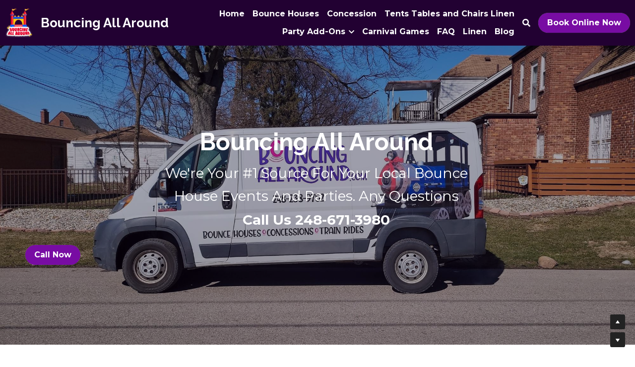

--- FILE ---
content_type: text/html; charset=utf-8
request_url: https://www.bouncingallaround.com/
body_size: 76156
content:
<!-- Powered by Strikingly.com 4 (1) Jan 19, 2026 at 02:51-->
<!DOCTYPE html>
<html itemscope itemtype='http://schema.org/WebPage' lang='en' xmlns:og='http://ogp.me/ns#' xmlns='http://www.w3.org/1999/xhtml'>
<head>
<title>Bouncing All Around</title>
<!-- removing_gon has activated 100%, so we add not_removing_gon rollout for specific user -->
<style>#s-content.s-font-title-raleway .s-font-title{font-family:raleway,helvetica,sans-serif}</style>
  <script>
//<![CDATA[
window.$S={};$S.app_instances=[];$S.nav=[{"name":"\/home","uid":"2e74e4ab-fbbb-4103-b5e5-07cab5f9227f","memberOnly":false,"hasPassword":false,"isHomePage":true},{"name":"\/concession","uid":"eaf914f7-c54f-442a-8a45-b047ad0ca203","memberOnly":false,"hasPassword":false,"isHomePage":false},{"name":"\/tents-tables-and-chairs-linen","uid":"100aa91a-3d5b-4a9a-8493-a7a77ecbb8cf","memberOnly":false,"hasPassword":false,"isHomePage":false},{"name":"\/bounce-houses","uid":"edce2767-89f2-402d-9562-e9fa10722b1a","memberOnly":false,"hasPassword":false,"isHomePage":false},{"name":"\/giant-slide-and-obstacle-course","uid":"e73339f7-dc27-4a78-9500-bed8663c044f","memberOnly":false,"hasPassword":false,"isHomePage":false},{"name":"\/dunk-tanks","uid":"c385e55f-1754-4efa-bf74-db1697186aab","memberOnly":false,"hasPassword":false,"isHomePage":false},{"name":"\/carnival-games","uid":"c6b86525-32a6-41ef-83e4-ee098f9d8a61","memberOnly":false,"hasPassword":false,"isHomePage":false},{"name":"\/faq","uid":"185ae6a4-cb0c-48cd-963c-457fb2e91f5c","memberOnly":false,"hasPassword":false,"isHomePage":false},{"name":"\/linen","uid":"b42cbf9d-af7d-4a8a-9ee4-78242a9e316d","memberOnly":false,"hasPassword":false,"isHomePage":false},{"name":"\/blog","uid":"bed17c3d-42f1-4e79-9947-3067f8ae391f","memberOnly":false,"hasPassword":false,"isHomePage":false}];$S.conf={"SUPPORTED_CURRENCY":[{"code":"AED","symbol":"\u062f.\u0625","decimal":".","thousand":",","precision":2,"name":"United Arab Emirates Dirham"},{"code":"AFN","symbol":"\u060b","decimal":".","thousand":",","precision":2,"name":"Afghan afghani"},{"code":"ALL","symbol":"Lek","decimal":",","thousand":".","precision":2,"name":"Albanian lek"},{"code":"AMD","symbol":"\u058f","decimal":",","thousand":".","precision":2,"name":"Armenian dram"},{"code":"ANG","symbol":"\u0192","decimal":",","thousand":".","precision":2,"name":"Netherlands Antillean guilder"},{"code":"AOA","symbol":"Kz","decimal":",","thousand":".","precision":2,"name":"Angolan kwanza"},{"code":"ARS","symbol":"$","decimal":",","thousand":".","precision":2,"name":"Argentine peso"},{"code":"AUD","symbol":"A$","decimal":".","thousand":" ","precision":2,"name":"Australian Dollar"},{"code":"AWG","symbol":"\u0192","decimal":".","thousand":",","precision":2,"name":"Aruban florin"},{"code":"AZN","symbol":"\u20bc","decimal":".","thousand":",","precision":2,"name":"Azerbaijani Manat"},{"code":"BAM","symbol":"KM","decimal":",","thousand":".","precision":2,"name":"Bosnia and Herzegovina convertible mark"},{"code":"BBD","symbol":"$","decimal":".","thousand":",","precision":2,"name":"Barbadian dollar"},{"code":"BDT","symbol":"Tk","decimal":".","thousand":",","precision":2,"name":"Bangladeshi Taka"},{"code":"BGN","symbol":"\u043b\u0432","decimal":",","thousand":".","precision":2,"name":"Bulgarian lev"},{"code":"BHD","symbol":"\u062f.\u0628","decimal":".","thousand":",","precision":3,"name":"Bahraini dinar"},{"code":"BIF","symbol":"FBu","decimal":".","thousand":",","precision":0,"name":"Burundian franc"},{"code":"BMD","symbol":"$","decimal":".","thousand":",","precision":2,"name":"Bermudian dollar"},{"code":"BND","symbol":"$","decimal":".","thousand":",","precision":2,"name":"Brunei dollar"},{"code":"BOB","symbol":"$b","decimal":",","thousand":".","precision":2,"name":"Bolivian boliviano"},{"code":"BRL","symbol":"R$","decimal":",","thousand":".","precision":2,"name":"Brazilian Real","format":"%s %v"},{"code":"BSD","symbol":"$","decimal":".","thousand":",","precision":2,"name":"Bahamian dollar"},{"code":"BTN","symbol":"Nu.","decimal":".","thousand":",","precision":2,"name":"Bhutanese ngultrum"},{"code":"BWP","symbol":"P","decimal":".","thousand":",","precision":2,"name":"Botswana pula"},{"code":"BYN","symbol":"Br","decimal":".","thousand":",","precision":2,"name":"Belarusian ruble"},{"code":"BZD","symbol":"BZ$","decimal":".","thousand":",","precision":2,"name":"Belize dollar"},{"code":"CAD","symbol":"$","decimal":".","thousand":",","precision":2,"name":"Canadian Dollar"},{"code":"CDF","symbol":"FC","decimal":".","thousand":",","precision":2,"name":"Congolese franc"},{"code":"CHF","symbol":"CHF","decimal":".","thousand":"'","precision":2,"name":"Swiss Franc","format":"%s %v"},{"code":"CLP","symbol":"$","decimal":"","thousand":".","precision":0,"name":"Chilean Peso"},{"code":"CNY","symbol":"\u00a5","decimal":".","thousand":",","precision":2,"name":"Chinese Yuan"},{"code":"CRC","symbol":"\u20a1","decimal":",","thousand":".","precision":2,"name":"Costa Rican col\u00f3n"},{"code":"CUP","symbol":"$","decimal":".","thousand":",","precision":2,"name":"Cuban peso"},{"code":"CVE","symbol":"$","decimal":".","thousand":",","precision":2,"name":"Cape Verdean escudo"},{"code":"CZK","symbol":"K\u010d","decimal":",","thousand":".","precision":2,"name":"Czech Koruna","format":"%v %s"},{"code":"DJF","symbol":"Fdj","decimal":".","thousand":",","precision":0,"name":"Djiboutian franc"},{"code":"DKK","symbol":"kr","decimal":".","thousand":",","precision":2,"name":"Danish Krone","format":"%v %s"},{"code":"DOP","symbol":"RD$","decimal":".","thousand":",","precision":2,"name":"Dominican peso"},{"code":"DZD","symbol":"\u062f\u062c","decimal":",","thousand":".","precision":2,"name":"Algerian dinar"},{"code":"EGP","symbol":"E\u00a3","decimal":".","thousand":",","precision":2,"name":"Egyptian pound"},{"code":"ERN","symbol":"Nkf","decimal":".","thousand":",","precision":2,"name":"Eritrean nakfa"},{"code":"ETB","symbol":"Br","decimal":".","thousand":",","precision":2,"name":"Ethiopian birr"},{"code":"EUR","symbol":"\u20ac","decimal":",","thousand":".","precision":2,"name":"Euro","format":"%v %s"},{"code":"FJD","symbol":"$","decimal":".","thousand":",","precision":2,"name":"Fijian dollar"},{"code":"FKP","symbol":"\u00a3","decimal":".","thousand":",","precision":2,"name":"Falkland Islands pound"},{"code":"GBP","symbol":"\u00a3","decimal":".","thousand":",","precision":2,"name":"British Pound"},{"code":"GEL","symbol":"\u10da","decimal":",","thousand":".","precision":2,"name":"Georgian lari"},{"code":"GGP","symbol":"\u00a3","decimal":".","thousand":",","precision":2,"name":"Guernsey pound"},{"code":"GHS","symbol":"GH\u20b5","decimal":".","thousand":",","precision":2,"name":"Ghanaian cedi"},{"code":"GIP","symbol":"\u00a3","decimal":".","thousand":",","precision":2,"name":"Gibraltar pound"},{"code":"GMD","symbol":"D","decimal":".","thousand":",","precision":2,"name":"Gambian dalasi"},{"code":"GNF","symbol":"\u20a3","decimal":".","thousand":",","precision":0,"name":"Guinean franc"},{"code":"GTQ","symbol":"Q","decimal":".","thousand":",","precision":2,"name":"Guatemalan quetzal"},{"code":"GYD","symbol":"G$","decimal":".","thousand":",","precision":2,"name":"Guyanese dollar"},{"code":"HKD","symbol":"HK$","decimal":".","thousand":",","precision":2,"name":"Hong Kong Dollar"},{"code":"HNL","symbol":"L","decimal":".","thousand":",","precision":2,"name":"Honduran lempira"},{"code":"HRK","symbol":"kn","decimal":".","thousand":",","precision":2,"name":"Croatian kuna"},{"code":"HTG","symbol":"G","decimal":".","thousand":",","precision":2,"name":"Haitian gourde"},{"code":"HUF","symbol":"Ft","decimal":"","thousand":",","precision":0,"name":"Hungarian Forint","format":"%v %s"},{"code":"ILS","symbol":"\u20aa","decimal":".","thousand":",","precision":2,"name":"Israeli New Shekel"},{"code":"IMP","symbol":"\u00a3","decimal":".","thousand":",","precision":2,"name":"Isle of Man pound"},{"code":"INR","symbol":"\u20b9","decimal":".","thousand":",","precision":2,"name":"Indian Rupee"},{"code":"IQD","symbol":"\u062f.\u0639","decimal":".","thousand":",","precision":3,"name":"Iraqi dinar"},{"code":"IRR","symbol":"\u062a\u0648\u0645\u0627\u0646","decimal":".","thousand":",","precision":2,"name":"Iranian rial"},{"code":"ISK","symbol":"kr","decimal":",","thousand":".","precision":2,"name":"Icelandic kr\u00f3na"},{"code":"JEP","symbol":"\u00a3","decimal":".","thousand":",","precision":2,"name":"Jersey pound"},{"code":"JMD","symbol":"J$","decimal":".","thousand":",","precision":2,"name":"Jamaican Dollar"},{"code":"JOD","symbol":"JD","decimal":".","thousand":",","precision":3,"name":"Jordanian Dinar"},{"code":"JPY","symbol":"\u00a5","decimal":"","thousand":",","precision":0,"name":"Japanese Yen","format":"%s %v"},{"code":"KES","symbol":"KSh","decimal":".","thousand":",","precision":2,"name":"Kenyan shilling"},{"code":"KGS","symbol":"\u043b\u0432","decimal":",","thousand":".","precision":2,"name":"Kyrgyzstani som"},{"code":"KHR","symbol":"\u17db","decimal":".","thousand":",","precision":2,"name":"Cambodian riel"},{"code":"KMF","symbol":"CF","decimal":".","thousand":",","precision":0,"name":"Comorian franc"},{"code":"KPW","symbol":"\u20a9","decimal":".","thousand":",","precision":2,"name":"North Korean won"},{"code":"KRW","symbol":"\uc6d0","decimal":"","thousand":",","precision":0,"name":"South Korean Won","format":"%v %s"},{"code":"KWD","symbol":"\u062f.\u0643","decimal":".","thousand":",","precision":3,"name":"Kuwait dinar"},{"code":"KYD","symbol":"CI$","decimal":".","thousand":",","precision":2,"name":"Cayman Islands dollar"},{"code":"KZT","symbol":"\u20b8","decimal":",","thousand":".","precision":2,"name":"Kazakhstani tenge"},{"code":"LBP","symbol":"LL","decimal":".","thousand":",","precision":2,"name":"Lebanese pound"},{"code":"LKR","symbol":"\u20a8","decimal":".","thousand":",","precision":2,"name":"Sri Lankan rupee"},{"code":"LRD","symbol":"LR$","decimal":".","thousand":",","precision":2,"name":"Liberian dollar"},{"code":"LSL","symbol":"M","decimal":".","thousand":",","precision":2,"name":"Lesotho loti"},{"code":"LYD","symbol":"LD","decimal":".","thousand":",","precision":3,"name":"Libyan dinar"},{"code":"MAD","symbol":"\u062f.\u0645.","decimal":",","thousand":".","precision":2,"name":"Moroccan dirham"},{"code":"MDL","symbol":"L","decimal":",","thousand":".","precision":2,"name":"Moldovan leu"},{"code":"MGA","symbol":"Ar","decimal":".","thousand":",","precision":0,"name":"Malagasy ariary"},{"code":"MKD","symbol":"\u0434\u0435\u043d","decimal":",","thousand":".","precision":2,"name":"Macedonian denar"},{"code":"MMK","symbol":"Ks","decimal":".","thousand":",","precision":2,"name":"Myanmar kyat"},{"code":"MNT","symbol":"\u20ae","decimal":".","thousand":",","precision":2,"name":"Mongolian tugrik"},{"code":"MOP","symbol":"MOP$","decimal":".","thousand":",","precision":2,"name":"Macanese pataca"},{"code":"MRO","symbol":"UM","decimal":".","thousand":",","precision":2,"name":"Mauritanian Ouguiya"},{"code":"MRU","symbol":"UM","decimal":".","thousand":",","precision":2,"name":"Mauritanian ouguiya"},{"code":"MUR","symbol":"\u20a8","decimal":".","thousand":",","precision":2,"name":"Mauritian rupee"},{"code":"MVR","symbol":"Rf","decimal":".","thousand":",","precision":2,"name":"Maldivian rufiyaa"},{"code":"MWK","symbol":"K","decimal":".","thousand":",","precision":2,"name":"Malawian kwacha"},{"code":"MXN","symbol":"$","decimal":".","thousand":",","precision":2,"name":"Mexican Peso"},{"code":"MYR","symbol":"RM","decimal":".","thousand":",","precision":2,"name":"Malaysian Ringgit"},{"code":"MZN","symbol":"MT","decimal":",","thousand":".","precision":2,"name":"Mozambican metical"},{"code":"NAD","symbol":"N$","decimal":".","thousand":",","precision":2,"name":"Namibian dollar"},{"code":"NGN","symbol":"\u20a6","decimal":".","thousand":",","precision":2,"name":"Nigerian naira"},{"code":"NIO","symbol":"C$","decimal":".","thousand":",","precision":2,"name":"Nicaraguan c\u00f3rdoba"},{"code":"NOK","symbol":"kr","decimal":",","thousand":".","precision":2,"name":"Norwegian Krone","format":"%v %s"},{"code":"NPR","symbol":"\u20a8","decimal":".","thousand":",","precision":2,"name":"Nepalese rupee"},{"code":"NZD","symbol":"$","decimal":".","thousand":",","precision":2,"name":"New Zealand Dollar"},{"code":"OMR","symbol":"\u0631.\u0639.","decimal":".","thousand":",","precision":3,"name":"Omani rial"},{"code":"PAB","symbol":"B\/.","decimal":".","thousand":",","precision":2,"name":"Panamanian balboa"},{"code":"PEN","symbol":"S\/.","decimal":".","thousand":",","precision":2,"name":"Peruvian Sol"},{"code":"PGK","symbol":"K","decimal":".","thousand":",","precision":2,"name":"Papua New Guinean kina"},{"code":"PHP","symbol":"\u20b1","decimal":".","thousand":",","precision":2,"name":"Philippine Peso"},{"code":"PKR","symbol":"\u20a8","decimal":".","thousand":",","precision":2,"name":"Pakistani rupee"},{"code":"PLN","symbol":"z\u0142","decimal":",","thousand":" ","precision":2,"name":"Polish Zloty","format":"%v %s"},{"code":"PYG","symbol":"\u20b2","decimal":",","thousand":".","precision":0,"name":"Paraguayan guaran\u00ed"},{"code":"QAR","symbol":"\u0631.\u0642","decimal":".","thousand":",","precision":2,"name":"Qatari riyal"},{"code":"RON","symbol":"lei","decimal":",","thousand":".","precision":2,"name":"Romanian leu"},{"code":"RSD","symbol":"\u0434\u0438\u043d","decimal":",","thousand":".","precision":2,"name":"Serbian dinar"},{"code":"RUB","symbol":"\u20bd","decimal":",","thousand":".","precision":2,"name":"Russian Ruble","format":"%v %s"},{"code":"RWF","symbol":"FRw","decimal":".","thousand":",","precision":0,"name":"Rwandan franc"},{"code":"SAR","symbol":"\u0631.\u0633","decimal":".","thousand":",","precision":2,"name":"Saudi Arabian riyal"},{"code":"SBD","symbol":"SI$","decimal":".","thousand":",","precision":2,"name":"Solomon Islands dollar"},{"code":"SCR","symbol":"SRe","decimal":".","thousand":",","precision":2,"name":"Seychellois rupee"},{"code":"SDG","symbol":"SDG","decimal":".","thousand":",","precision":2,"name":"Sudanese pound"},{"code":"SEK","symbol":"kr","decimal":".","thousand":" ","precision":2,"name":"Swedish Krona","format":"%v %s"},{"code":"SGD","symbol":"S$","decimal":".","thousand":",","precision":2,"name":"Singapore Dollar"},{"code":"SHP","symbol":"\u00a3","decimal":".","thousand":",","precision":2,"name":"Saint Helena pound"},{"code":"SLL","symbol":"Le","decimal":".","thousand":",","precision":2,"name":"Sierra Leonean leone"},{"code":"SOS","symbol":"S","decimal":".","thousand":",","precision":2,"name":"Somali shilling"},{"code":"SRD","symbol":"$","decimal":",","thousand":".","precision":2,"name":"Surinamese dollar"},{"code":"SSP","symbol":"SS\u00a3","decimal":".","thousand":",","precision":2,"name":"South Sudanese pound"},{"code":"STD","symbol":"Db","decimal":".","thousand":",","precision":2,"name":"Sao Tomean Dobra"},{"code":"STN","symbol":"Db","decimal":".","thousand":",","precision":2,"name":"S\u00e3o Tom\u00e9 and Pr\u00edncipe dobra"},{"code":"SYP","symbol":"LS","decimal":".","thousand":",","precision":2,"name":"Syrian pound"},{"code":"SZL","symbol":"E","decimal":".","thousand":",","precision":2,"name":"Swazi lilangeni"},{"code":"THB","symbol":"\u0e3f","decimal":".","thousand":",","precision":2,"name":"Thai Baht"},{"code":"TJS","symbol":"SM","decimal":".","thousand":",","precision":2,"name":"Tajikistani somoni"},{"code":"TMT","symbol":"T","decimal":".","thousand":",","precision":2,"name":"Turkmenistan manat"},{"code":"TND","symbol":"\u062f.\u062a","decimal":".","thousand":",","precision":3,"name":"Tunisian dinar"},{"code":"TOP","symbol":"T$","decimal":".","thousand":",","precision":2,"name":"Tongan pa\u02bbanga"},{"code":"TRY","symbol":"\u20ba","decimal":".","thousand":",","precision":2,"name":"Turkish lira"},{"code":"TTD","symbol":"TT$","decimal":".","thousand":",","precision":2,"name":"Trinidad and Tobago dollar"},{"code":"TWD","symbol":"NT$","decimal":"","thousand":",","precision":0,"name":"New Taiwan Dollar"},{"code":"TZS","symbol":"Tsh","decimal":".","thousand":",","precision":2,"name":"Tanzanian shilling"},{"code":"UAH","symbol":"\u20b4","decimal":".","thousand":",","precision":2,"name":"Ukrainian hryvnia"},{"code":"UGX","symbol":"USh","decimal":".","thousand":",","precision":2,"name":"Ugandan shilling"},{"code":"USD","symbol":"$","decimal":".","thousand":",","precision":2,"name":"United States Dollar"},{"code":"UYU","symbol":"$U","decimal":",","thousand":".","precision":2,"name":"Uruguayan peso"},{"code":"UZS","symbol":"\u043b\u0432","decimal":",","thousand":".","precision":2,"name":"Uzbekistani so\u02bbm"},{"code":"VES","symbol":"Bs.S.","decimal":".","thousand":",","precision":2,"name":"Venezuelan bol\u00edvar soberano"},{"code":"VUV","symbol":"VT","decimal":".","thousand":",","precision":0,"name":"Vanuatu vatu"},{"code":"WST","symbol":"WS$","decimal":".","thousand":",","precision":2,"name":"Samoan t\u0101l\u0101"},{"code":"XAF","symbol":"FCFA","decimal":".","thousand":",","precision":0,"name":"Central African CFA franc"},{"code":"XCD","symbol":"EC$","decimal":".","thousand":",","precision":2,"name":"East Caribbean dollar"},{"code":"XDR","symbol":"SDR","decimal":".","thousand":"","precision":0,"name":"Special drawing rights"},{"code":"XOF","symbol":"CFA","decimal":".","thousand":",","precision":0,"name":"West African CFA franc"},{"code":"XPF","symbol":"\u20a3","decimal":".","thousand":",","precision":0,"name":"CFP franc"},{"code":"YER","symbol":"\u0631.\u064a","decimal":".","thousand":",","precision":2,"name":"Yemeni rial"},{"code":"ZAR","symbol":"R","decimal":".","thousand":",","precision":2,"name":"South African Rand"},{"code":"ZMW","symbol":"K","decimal":",","thousand":".","precision":2,"name":"Zambian kwacha"},{"code":"IDR","symbol":"Rp ","decimal":"","thousand":".","precision":0,"name":"Indonesian Rupiah"},{"code":"VND","symbol":"\u20ab","decimal":"","thousand":".","precision":0,"name":"Vietnamese Dong","format":"%v%s"},{"code":"LAK","symbol":"\u20ad","decimal":".","thousand":",","precision":2,"name":"Lao kip"},{"code":"COP","symbol":"$","decimal":".","thousand":",","precision":0,"name":"Colombian Peso"}],"pages_show_static_path":"https:\/\/static-assets.strikinglycdn.com\/pages_show_static-bc1f19a55f2b44d4730b53552286eb27fea2e9da8282fb2743c9147c736f5092.js","keenio_collection":"strikingly_pageviews","keenio_collection_sharding":"strikingly_pageviews-11700001-11800000","keenio_pbs_impression_collection":"strikingly_pbs_impression","keenio_pbs_conversion_collection":"strikingly_pbs_conversion","keenio_pageservice_imageshare_collection":"strikingly_pageservice_imageshare","keenio_page_socialshare_collection":"strikingly_page_socialshare","keenio_page_framing_collection":"strikingly_page_framing","keenio_file_download_collection":"strikingly_file_download","keenio_ecommerce_buyer_landing":"strikingly_ecommerce_buyer_landing","keenio_ecommerce_buyer_viewed_checkout_dialog":"strikingly_ecommerce_buyer_viewed_checkout_dialog","keenio_ecommerce_buyer_completed_shipping_address":"strikingly_ecommerce_buyer_completed_shipping_address","keenio_ecommerce_buyer_selected_payment_method":"strikingly_ecommerce_buyer_selected_payment_method","keenio_ecommerce_buyer_canceled_order":"strikingly_ecommerce_buyer_canceled_order","keenio_ecommerce_buyer_added_item_to_cart":"strikingly_ecommerce_buyer_added_item_to_cart","keenio_events_collection":"strikingly_events","is_screenshot_rendering":false,"ecommerce_stripe_alipay":false,"headless_render":null,"wx_instant_follow":false,"is_google_analytics_enabled":true,"is_strikingly_analytics_enabled":true,"is_from_site_to_app":false,"is_weitie":false,"weitie_post_id":null,"weitie_meta_info":null,"weitie_slogan":"\u65e0\u9700\u6ce8\u518c\u7684\u53d1\u5e16\u795e\u5668","gdpr_compliance_feature":false,"strikingly_live_chat_settings":null,"FACEBOOK_APP_ID":"138736959550286","FACEBOOK_PERMS":"email"};$S.fonts=null;$S.live_site=true;$S.user_meta={"user_type":"","live_chat_branding":false,"oneClickShareInfo":null};$S.global_conf={"premium_apps":["HtmlApp","EcwidApp","MailChimpApp","CeleryApp","LocuApp"],"environment":"production","env":"production","host_suffix":"strikingly.com","asset_url":"https:\/\/static-assets.strikinglycdn.com","locale":"en","in_china":false,"country_code":null,"browser_locale":null,"is_sxl":false,"china_optimization":false,"enable_live_chat":true,"enable_internal_footer_layout":["33212390","11376106","13075825","12954266","11479862","28250243","28142805","28250455","28250492","23063547","28250512","23063531","28250538","28250791","23063511","28250526","28250588","28250582","28250575","28250570","23063556","28250565","13128850","13075827","13033035","13107039","12989659","12954536","13029321","12967243","12935703","13128849","189186","23559408","22317661","23559972","23559402","23559419","23559961","23559424","23568836","23559400","23559427","23559394","23559955","23559949","23568824","23559953","22317663","13032471","13070869","13107041","13100761","13100763","13039483","12989656","12935476","13029732","13070868","13115975","13115977","12967468"],"user_image_cdn":{"qn":"\/\/user-assets.sxlcdn.com","s":"\/\/custom-images.strikinglycdn.com"},"GROWINGIO_API_KEY":null,"BAIDU_API_KEY":null,"SEGMENTIO_API_KEY":"eb3txa37hi","FACEBOOK_APP_ID":"138736959550286","WECHAT_APP_ID":null,"WECHAT_MP_APP_ID":"","KEEN_IO_PROJECT_ID":"5317e03605cd66236a000002","KEEN_IO_WRITE_KEY":"[base64]","FIREBASE_URL":"bobcat.firebaseIO.com","CLOUDINARY_CLOUD_NAME":"hrscywv4p","CLOUDINARY_PRESET":"oxbxiyxl","rollout":{"background_for_all_sections":false,"crm_livechat":true,"stripe_payer_email":false,"stripe_alipay":true,"stripe_wechatpay":true,"stripe_afterpay":true,"stripe_klarna":true,"paynow_unionpay":true,"tw_payment_registration_upgrade":true,"new_checkout_design":true,"checkout_form_integration":true,"s6_feature":true,"customize_image_appearance":true,"advanced_section_layout_setting":true,"google_invisible_recaptcha":true,"invisible_hcaptcha":false,"show_dummy_data_in_editor":true,"show_dummy_data_in_cro_editor":true,"mobile_editor_2023":true,"mobile_editor_2023_part3":true,"vertical_alignment_2023":true,"enable_migrate_page_data":true,"enable_section_smart_binding":true,"portfolio_region_options":false,"domain_connection_v2":true,"new_blog_editor":true,"new_blog_editor_disabled":false,"draft_editor":true,"disable_draft_editor":false,"new_blog_layout":true,"new_store_layout":true,"gallery_section_2021":true,"strikingly_618":false,"nav_2021":true,"can_use_section_default_format":true,"can_use_section_text_align":true,"section_improvements_part1":true,"nav_2021_off":false,"nav_2023":true,"delay_gon":false,"shake_ssr_gon":false,"feature_list_2023":true,"pbs_i18n":true,"support_sca":false,"dlz_badge":false,"show_kickstart_entry_in_dashboard_support_widget":true,"need_html_custom_code_review":true,"has_hydrated_sections":false,"show_support_widget_in_live_site":false,"wechat_sharing":false,"new_wechat_oauth":false,"midtrans_payments":false,"pbs_variation_b":true,"all_currencies":true,"language_region_redirect_options":false,"portfolio_addon_items":false,"custom_review_v2":false},"cookie_categories":{"necessary":["_claim_popup_ref","member_name","authenticationToken","_pbs_i18n_ab_test","__strk_cookie_notification","__is_open_strk_necessary_cookie","__is_open_strk_analytics_cookie","__is_open_strk_preferences_cookie","site_id","crm_chat_token","authenticationToken","member_id","page_nocache","page_password","page_password_uid","return_path_after_verification","return_path_after_page_verification","is_submitted_all"],"preferences":["__strk_cookie_comment_name","__strk_cookie_comment_email"],"analytics":["__strk_session_id"]},"WEITIE_APP_ID":null,"WEITIE_MP_APP_ID":null,"BUGSNAG_FE_API_KEY":"","BUGSNAG_FE_JS_RELEASE_STAGE":"production","google":{"recaptcha_v2_client_key":"6LeRypQbAAAAAGgaIHIak2L7UaH4Mm3iS6Tpp7vY","recaptcha_v2_invisible_client_key":"6LdmtBYdAAAAAJmE1hETf4IHoUqXQaFuJxZPO8tW"},"hcaptcha":{"hcaptcha_checkbox_key":"cd7ccab0-57ca-49aa-98ac-db26473a942a","hcaptcha_invisible_key":"65400c5a-c122-4648-971c-9f7e931cd872"},"kickstart_locale_selection":{"en":"100","de":"100","es":"100","fr":"100","it":"100","nl":"100","pt-BR":"100","fi":"100","no":"100","sv":"100","pl":"100","cs":"100","ro":"100","ar":"100","id":"100","vi":"0","ja":"100","zh-CN":"100","zh-TW":"100"},"honeypot":"868b2232"};$S.country_list={"europe":{"name":"Europe","continent":"europe"},"asia":{"name":"Asia","continent":"asia"},"northamerica":{"name":"North America","continent":"northamerica"},"southamerica":{"name":"South America","continent":"southamerica"},"australia":{"name":"Australia","continent":"australia"},"antarctica":{"name":"Antarctica","continent":"antarctica"},"africa":{"name":"Africa","continent":"africa"},"ad":{"name":"Andorra","continent":"europe"},"ae":{"name":"United Arab Emirates","continent":"asia"},"af":{"name":"Afghanistan","continent":"asia"},"ag":{"name":"Antigua and Barbuda","continent":"northamerica"},"ai":{"name":"Anguilla","continent":"northamerica"},"al":{"name":"Albania","continent":"europe"},"am":{"name":"Armenia","continent":"asia"},"an":{"name":"Netherlands Antilles","continent":"northamerica"},"ao":{"name":"Angola","continent":"africa"},"aq":{"name":"Antarctica","continent":"antarctica"},"ar":{"name":"Argentina","continent":"southamerica"},"as":{"name":"American Samoa","continent":"australia"},"at":{"name":"Austria","continent":"europe"},"au":{"name":"Australia","continent":"australia"},"aw":{"name":"Aruba","continent":"northamerica"},"ax":{"name":"\u00c5land Islands","continent":"europe"},"az":{"name":"Azerbaijan","continent":"asia"},"ba":{"name":"Bosnia and Herzegovina","continent":"europe"},"bb":{"name":"Barbados","continent":"northamerica"},"bd":{"name":"Bangladesh","continent":"asia"},"be":{"name":"Belgium","continent":"europe"},"bf":{"name":"Burkina Faso","continent":"africa"},"bg":{"name":"Bulgaria","continent":"europe"},"bh":{"name":"Bahrain","continent":"asia"},"bi":{"name":"Burundi","continent":"africa"},"bj":{"name":"Benin","continent":"africa"},"bl":{"name":"Saint Barth\u00e9lemy","continent":"northamerica"},"bm":{"name":"Bermuda","continent":"northamerica"},"bn":{"name":"Brunei Darussalam","continent":"asia"},"bo":{"name":"Bolivia","continent":"southamerica"},"bq":{"name":"Bonaire, Sint Eustatius and Saba","continent":"northamerica"},"br":{"name":"Brazil","continent":"southamerica"},"bs":{"name":"Bahamas","continent":"northamerica"},"bt":{"name":"Bhutan","continent":"asia"},"bv":{"name":"Bouvet Island","continent":"antarctica"},"bw":{"name":"Botswana","continent":"africa"},"by":{"name":"Belarus","continent":"europe"},"bz":{"name":"Belize","continent":"northamerica"},"ca":{"name":"Canada","continent":"northamerica"},"cc":{"name":"Cocos (Keeling) Islands","continent":"asia"},"cd":{"name":"Congo, The Democratic Republic Of The","continent":"africa"},"cf":{"name":"Central African Republic","continent":"africa"},"cg":{"name":"Congo","continent":"africa"},"ch":{"name":"Switzerland","continent":"europe"},"ci":{"name":"C\u00f4te D'Ivoire","continent":"africa"},"ck":{"name":"Cook Islands","continent":"australia"},"cl":{"name":"Chile","continent":"southamerica"},"cm":{"name":"Cameroon","continent":"africa"},"cn":{"name":"China","continent":"asia"},"co":{"name":"Colombia","continent":"southamerica"},"cr":{"name":"Costa Rica","continent":"northamerica"},"cu":{"name":"Cuba","continent":"northamerica"},"cv":{"name":"Cape Verde","continent":"africa"},"cw":{"name":"Cura\u00e7ao","continent":"northamerica"},"cx":{"name":"Christmas Island","continent":"asia"},"cy":{"name":"Cyprus","continent":"asia"},"cz":{"name":"Czech Republic","continent":"europe"},"de":{"name":"Germany","continent":"europe"},"dj":{"name":"Djibouti","continent":"africa"},"dk":{"name":"Denmark","continent":"europe"},"dm":{"name":"Dominica","continent":"northamerica"},"do":{"name":"Dominican Republic","continent":"northamerica"},"dz":{"name":"Algeria","continent":"africa"},"ec":{"name":"Ecuador","continent":"southamerica"},"ee":{"name":"Estonia","continent":"europe"},"eg":{"name":"Egypt","continent":"africa"},"eh":{"name":"Western Sahara","continent":"africa"},"er":{"name":"Eritrea","continent":"africa"},"es":{"name":"Spain","continent":"europe"},"et":{"name":"Ethiopia","continent":"africa"},"fi":{"name":"Finland","continent":"europe"},"fj":{"name":"Fiji","continent":"australia"},"fk":{"name":"Falkland Islands (Malvinas)","continent":"southamerica"},"fm":{"name":"Micronesia, Federated States Of","continent":"australia"},"fo":{"name":"Faroe Islands","continent":"europe"},"fr":{"name":"France","continent":"europe"},"ga":{"name":"Gabon","continent":"africa"},"gb":{"name":"United Kingdom","continent":"europe"},"gd":{"name":"Grenada","continent":"northamerica"},"ge":{"name":"Georgia","continent":"asia"},"gf":{"name":"French Guiana","continent":"southamerica"},"gg":{"name":"Guernsey","continent":"europe"},"gh":{"name":"Ghana","continent":"africa"},"gi":{"name":"Gibraltar","continent":"europe"},"gl":{"name":"Greenland","continent":"northamerica"},"gm":{"name":"Gambia","continent":"africa"},"gn":{"name":"Guinea","continent":"africa"},"gp":{"name":"Guadeloupe","continent":"northamerica"},"gq":{"name":"Equatorial Guinea","continent":"africa"},"gr":{"name":"Greece","continent":"europe"},"gs":{"name":"South Georgia and the South Sandwich Islands","continent":"antarctica"},"gt":{"name":"Guatemala","continent":"northamerica"},"gu":{"name":"Guam","continent":"australia"},"gw":{"name":"Guinea-Bissau","continent":"africa"},"gy":{"name":"Guyana","continent":"southamerica"},"hk":{"name":"Hong Kong SAR China","continent":"asia"},"hm":{"name":"Heard and McDonald Islands","continent":"antarctica"},"hn":{"name":"Honduras","continent":"northamerica"},"hr":{"name":"Croatia","continent":"europe"},"ht":{"name":"Haiti","continent":"northamerica"},"hu":{"name":"Hungary","continent":"europe"},"id":{"name":"Indonesia","continent":"asia"},"ie":{"name":"Ireland","continent":"europe"},"il":{"name":"Israel","continent":"asia"},"im":{"name":"Isle of Man","continent":"europe"},"in":{"name":"India","continent":"asia"},"io":{"name":"British Indian Ocean Territory","continent":"asia"},"iq":{"name":"Iraq","continent":"asia"},"ir":{"name":"Iran, Islamic Republic Of","continent":"asia"},"is":{"name":"Iceland","continent":"europe"},"it":{"name":"Italy","continent":"europe"},"je":{"name":"Jersey","continent":"europe"},"jm":{"name":"Jamaica","continent":"northamerica"},"jo":{"name":"Jordan","continent":"asia"},"jp":{"name":"Japan","continent":"asia"},"ke":{"name":"Kenya","continent":"africa"},"kg":{"name":"Kyrgyzstan","continent":"asia"},"kh":{"name":"Cambodia","continent":"asia"},"ki":{"name":"Kiribati","continent":"australia"},"km":{"name":"Comoros","continent":"africa"},"kn":{"name":"Saint Kitts And Nevis","continent":"northamerica"},"kp":{"name":"Korea, Democratic People's Republic Of","continent":"asia"},"kr":{"name":"Korea, Republic of","continent":"asia"},"kw":{"name":"Kuwait","continent":"asia"},"ky":{"name":"Cayman Islands","continent":"northamerica"},"kz":{"name":"Kazakhstan","continent":"asia"},"la":{"name":"Lao People's Democratic Republic","continent":"asia"},"lb":{"name":"Lebanon","continent":"asia"},"lc":{"name":"Saint Lucia","continent":"northamerica"},"li":{"name":"Liechtenstein","continent":"europe"},"lk":{"name":"Sri Lanka","continent":"asia"},"lr":{"name":"Liberia","continent":"africa"},"ls":{"name":"Lesotho","continent":"africa"},"lt":{"name":"Lithuania","continent":"europe"},"lu":{"name":"Luxembourg","continent":"europe"},"lv":{"name":"Latvia","continent":"europe"},"ly":{"name":"Libya","continent":"africa"},"ma":{"name":"Morocco","continent":"africa"},"mc":{"name":"Monaco","continent":"europe"},"md":{"name":"Moldova, Republic of","continent":"europe"},"me":{"name":"Montenegro","continent":"europe"},"mf":{"name":"Saint Martin","continent":"northamerica"},"mg":{"name":"Madagascar","continent":"africa"},"mh":{"name":"Marshall Islands","continent":"australia"},"mk":{"name":"North Macedonia","continent":"europe"},"ml":{"name":"Mali","continent":"africa"},"mm":{"name":"Myanmar","continent":"asia"},"mn":{"name":"Mongolia","continent":"asia"},"mo":{"name":"Macao SAR China","continent":"asia"},"mp":{"name":"Northern Mariana Islands","continent":"australia"},"mq":{"name":"Martinique","continent":"northamerica"},"mr":{"name":"Mauritania","continent":"africa"},"ms":{"name":"Montserrat","continent":"northamerica"},"mt":{"name":"Malta","continent":"europe"},"mu":{"name":"Mauritius","continent":"africa"},"mv":{"name":"Maldives","continent":"asia"},"mw":{"name":"Malawi","continent":"africa"},"mx":{"name":"Mexico","continent":"northamerica"},"my":{"name":"Malaysia","continent":"asia"},"mz":{"name":"Mozambique","continent":"africa"},"na":{"name":"Namibia","continent":"africa"},"nc":{"name":"New Caledonia","continent":"australia"},"ne":{"name":"Niger","continent":"africa"},"nf":{"name":"Norfolk Island","continent":"australia"},"ng":{"name":"Nigeria","continent":"africa"},"ni":{"name":"Nicaragua","continent":"northamerica"},"nl":{"name":"Netherlands","continent":"europe"},"no":{"name":"Norway","continent":"europe"},"np":{"name":"Nepal","continent":"asia"},"nr":{"name":"Nauru","continent":"australia"},"nu":{"name":"Niue","continent":"australia"},"nz":{"name":"New Zealand","continent":"australia"},"om":{"name":"Oman","continent":"asia"},"pa":{"name":"Panama","continent":"northamerica"},"pe":{"name":"Peru","continent":"southamerica"},"pf":{"name":"French Polynesia","continent":"australia"},"pg":{"name":"Papua New Guinea","continent":"australia"},"ph":{"name":"Philippines","continent":"asia"},"pk":{"name":"Pakistan","continent":"asia"},"pl":{"name":"Poland","continent":"europe"},"pm":{"name":"Saint Pierre And Miquelon","continent":"northamerica"},"pn":{"name":"Pitcairn","continent":"australia"},"pr":{"name":"Puerto Rico","continent":"northamerica"},"ps":{"name":"Palestine, State of","continent":"asia"},"pt":{"name":"Portugal","continent":"europe"},"pw":{"name":"Palau","continent":"australia"},"py":{"name":"Paraguay","continent":"southamerica"},"qa":{"name":"Qatar","continent":"asia"},"re":{"name":"R\u00e9union","continent":"africa"},"ro":{"name":"Romania","continent":"europe"},"rs":{"name":"Serbia","continent":"europe"},"ru":{"name":"Russian Federation","continent":"europe"},"rw":{"name":"Rwanda","continent":"africa"},"sa":{"name":"Saudi Arabia","continent":"asia"},"sb":{"name":"Solomon Islands","continent":"australia"},"sc":{"name":"Seychelles","continent":"africa"},"sd":{"name":"Sudan","continent":"africa"},"se":{"name":"Sweden","continent":"europe"},"sg":{"name":"Singapore","continent":"asia"},"sh":{"name":"Saint Helena","continent":"africa"},"si":{"name":"Slovenia","continent":"europe"},"sj":{"name":"Svalbard And Jan Mayen","continent":"europe"},"sk":{"name":"Slovakia","continent":"europe"},"sl":{"name":"Sierra Leone","continent":"africa"},"sm":{"name":"San Marino","continent":"europe"},"sn":{"name":"Senegal","continent":"africa"},"so":{"name":"Somalia","continent":"africa"},"sr":{"name":"Suriname","continent":"southamerica"},"ss":{"name":"South Sudan","continent":"africa"},"st":{"name":"Sao Tome and Principe","continent":"africa"},"sv":{"name":"El Salvador","continent":"northamerica"},"sx":{"name":"Sint Maarten","continent":"northamerica"},"sy":{"name":"Syrian Arab Republic","continent":"asia"},"sz":{"name":"Swaziland","continent":"africa"},"tc":{"name":"Turks and Caicos Islands","continent":"northamerica"},"td":{"name":"Chad","continent":"africa"},"tf":{"name":"French Southern Territories","continent":"antarctica"},"tg":{"name":"Togo","continent":"africa"},"th":{"name":"Thailand","continent":"asia"},"tj":{"name":"Tajikistan","continent":"asia"},"tk":{"name":"Tokelau","continent":"australia"},"tl":{"name":"Timor-Leste","continent":"asia"},"tm":{"name":"Turkmenistan","continent":"asia"},"tn":{"name":"Tunisia","continent":"africa"},"to":{"name":"Tonga","continent":"australia"},"tr":{"name":"Turkey","continent":"europe"},"tt":{"name":"Trinidad and Tobago","continent":"northamerica"},"tv":{"name":"Tuvalu","continent":"australia"},"tw":{"name":"Taiwan","continent":"asia"},"tz":{"name":"Tanzania, United Republic of","continent":"africa"},"ua":{"name":"Ukraine","continent":"europe"},"ug":{"name":"Uganda","continent":"africa"},"um":{"name":"United States Minor Outlying Islands","continent":"australia"},"us":{"name":"United States","continent":"northamerica"},"uy":{"name":"Uruguay","continent":"southamerica"},"uz":{"name":"Uzbekistan","continent":"asia"},"va":{"name":"Holy See (Vatican City State)","continent":"europe"},"vc":{"name":"Saint Vincent And The Grenadines","continent":"northamerica"},"ve":{"name":"Venezuela, Bolivarian Republic of","continent":"southamerica"},"vg":{"name":"Virgin Islands, British","continent":"northamerica"},"vi":{"name":"Virgin Islands, U.S.","continent":"northamerica"},"vn":{"name":"Vietnam","continent":"asia"},"vu":{"name":"Vanuatu","continent":"australia"},"wf":{"name":"Wallis and Futuna","continent":"australia"},"ws":{"name":"Samoa","continent":"australia"},"ye":{"name":"Yemen","continent":"asia"},"yt":{"name":"Mayotte","continent":"africa"},"za":{"name":"South Africa","continent":"africa"},"zm":{"name":"Zambia","continent":"africa"},"zw":{"name":"Zimbabwe","continent":"africa"}};$S.state_list={"us":[{"name":"Alabama","abbr":"AL"},{"name":"Alaska","abbr":"AK"},{"name":"American Samoa","abbr":"AS"},{"name":"Arizona","abbr":"AZ"},{"name":"Arkansas","abbr":"AR"},{"name":"California","abbr":"CA"},{"name":"Colorado","abbr":"CO"},{"name":"Connecticut","abbr":"CT"},{"name":"Delaware","abbr":"DE"},{"name":"District of Columbia","abbr":"DC"},{"name":"Florida","abbr":"FL"},{"name":"Georgia","abbr":"GA"},{"name":"Guam","abbr":"GU"},{"name":"Hawaii","abbr":"HI"},{"name":"Idaho","abbr":"ID"},{"name":"Illinois","abbr":"IL"},{"name":"Indiana","abbr":"IN"},{"name":"Iowa","abbr":"IA"},{"name":"Kansas","abbr":"KS"},{"name":"Kentucky","abbr":"KY"},{"name":"Louisiana","abbr":"LA"},{"name":"Maine","abbr":"ME"},{"name":"Maryland","abbr":"MD"},{"name":"Massachusetts","abbr":"MA"},{"name":"Michigan","abbr":"MI"},{"name":"Minnesota","abbr":"MN"},{"name":"Mississippi","abbr":"MS"},{"name":"Missouri","abbr":"MO"},{"name":"Montana","abbr":"MT"},{"name":"Nebraska","abbr":"NE"},{"name":"Nevada","abbr":"NV"},{"name":"New Hampshire","abbr":"NH"},{"name":"New Jersey","abbr":"NJ"},{"name":"New Mexico","abbr":"NM"},{"name":"New York","abbr":"NY"},{"name":"North Carolina","abbr":"NC"},{"name":"North Dakota","abbr":"ND"},{"name":"Northern Mariana Islands","abbr":"MP"},{"name":"Ohio","abbr":"OH"},{"name":"Oklahoma","abbr":"OK"},{"name":"Oregon","abbr":"OR"},{"name":"Pennsylvania","abbr":"PA"},{"name":"Puerto Rico","abbr":"PR"},{"name":"Rhode Island","abbr":"RI"},{"name":"South Carolina","abbr":"SC"},{"name":"South Dakota","abbr":"SD"},{"name":"Tennessee","abbr":"TN"},{"name":"Texas","abbr":"TX"},{"name":"Utah","abbr":"UT"},{"name":"Vermont","abbr":"VT"},{"name":"Virgin Islands","abbr":"VI"},{"name":"Virginia","abbr":"VA"},{"name":"Washington","abbr":"WA"},{"name":"West Virginia","abbr":"WV"},{"name":"Wisconsin","abbr":"WI"},{"name":"Wyoming","abbr":"WY"}],"ca":[{"name":"Alberta","abbr":"AB"},{"name":"British Columbia","abbr":"BC"},{"name":"Manitoba","abbr":"MB"},{"name":"New Brunswick","abbr":"NB"},{"name":"Newfoundland and Labrador","abbr":"NL"},{"name":"Nova Scotia","abbr":"NS"},{"name":"Northwest Territories","abbr":"NT"},{"name":"Nunavut","abbr":"NU"},{"name":"Ontario","abbr":"ON"},{"name":"Prince Edward Island","abbr":"PE"},{"name":"Quebec","abbr":"QC"},{"name":"Saskatchewan","abbr":"SK"},{"name":"Yukon","abbr":"YT"}],"cn":[{"name":"Beijing","abbr":"Beijing"},{"name":"Tianjin","abbr":"Tianjin"},{"name":"Hebei","abbr":"Hebei"},{"name":"Shanxi","abbr":"Shanxi"},{"name":"Nei Mongol","abbr":"Nei Mongol"},{"name":"Liaoning","abbr":"Liaoning"},{"name":"Jilin","abbr":"Jilin"},{"name":"Heilongjiang","abbr":"Heilongjiang"},{"name":"Shanghai","abbr":"Shanghai"},{"name":"Jiangsu","abbr":"Jiangsu"},{"name":"Zhejiang","abbr":"Zhejiang"},{"name":"Anhui","abbr":"Anhui"},{"name":"Fujian","abbr":"Fujian"},{"name":"Jiangxi","abbr":"Jiangxi"},{"name":"Shandong","abbr":"Shandong"},{"name":"Henan","abbr":"Henan"},{"name":"Hubei","abbr":"Hubei"},{"name":"Hunan","abbr":"Hunan"},{"name":"Guangdong","abbr":"Guangdong"},{"name":"Guangxi","abbr":"Guangxi"},{"name":"Hainan","abbr":"Hainan"},{"name":"Chongqing","abbr":"Chongqing"},{"name":"Sichuan","abbr":"Sichuan"},{"name":"Guizhou","abbr":"Guizhou"},{"name":"Yunnan","abbr":"Yunnan"},{"name":"Xizang","abbr":"Xizang"},{"name":"Shaanxi","abbr":"Shaanxi"},{"name":"Gansu","abbr":"Gansu"},{"name":"Qinghai","abbr":"Qinghai"},{"name":"Ningxia","abbr":"Ningxia"},{"name":"Xinjiang","abbr":"Xinjiang"}]};$S.stores={"fonts_v2":[{"name":"raleway","fontType":"google","displayName":"Raleway","cssValue":"raleway, helvetica","settings":{"weight":"300,700"},"hidden":false,"cssFallback":"sans-serif","disableBody":null,"isSuggested":true},{"name":"montserrat","fontType":"google","displayName":"Montserrat","cssValue":"montserrat, helvetica","settings":{"weight":"400,700"},"hidden":false,"cssFallback":"sans-serif","disableBody":null,"isSuggested":true}],"showStatic":{"footerLogoSeoData":{"anchor_link":"https:\/\/www.strikingly.com\/?ref=logo\u0026permalink=bouncingallaround\u0026custom_domain=www.bouncingallaround.com\u0026utm_campaign=footer_pbs\u0026utm_content=https%3A%2F%2Fwww.bouncingallaround.com%2F\u0026utm_medium=user_page\u0026utm_source=946232\u0026utm_term=pbs_b","anchor_text":"How to make a website"},"isEditMode":false},"pageData":{"type":"Site","id":"f_11060da1-72ad-4e27-af37-69cc1fe28f01","defaultValue":null,"horizontal":false,"fixedSocialMedia":false,"new_page":true,"showMobileNav":true,"showCookieNotification":false,"useSectionDefaultFormat":true,"useSectionImprovementsPart1":true,"showTermsAndConditions":false,"showPrivacyPolicy":false,"activateGDPRCompliance":false,"multi_pages":true,"live_chat":false,"isFullScreenOnlyOneSection":true,"showNav":true,"showFooter":true,"showStrikinglyLogo":false,"showNavigationButtons":true,"showButtons":true,"navFont":"","titleFont":"raleway","logoFont":"","bodyFont":"","buttonFont":"","headingFont":"","bodyFontWeight":null,"theme":"fresh","templateVariation":"","templatePreset":"","termsText":null,"privacyPolicyText":null,"fontPreset":null,"GDPRHtml":null,"pages":[{"type":"Page","id":"f_3fc41de8-c9f8-4540-89d2-6f3f3ce08471","defaultValue":null,"sections":[{"type":"Slide","id":"f_4b871ddc-bcab-465e-a9ed-89bc2f5426a6","defaultValue":null,"template_id":null,"template_name":"hero","template_version":"s6","components":{"slideSettings":{"type":"SlideSettings","id":"f_f44a345d-b82a-45f7-b8ef-b757ef2969d9","defaultValue":null,"show_nav":true,"show_nav_multi_mode":null,"nameChanged":null,"hidden_section":null,"name":"Bouncing All Around","sync_key":null,"layout_variation":"button-right","display_settings":{},"padding":{"top":"large","bottom":"large"},"layout_config":{"width":"wide","height":"auto","content_align":"center_left","large_legacy":true}},"background1":{"type":"Background","id":"f_0c959bd3-7d8b-48ab-b942-846a38086767","defaultValue":false,"url":"!","textColor":"overlay","backgroundVariation":"","sizing":"cover","userClassName":"s-bg-dark","linkUrl":null,"linkTarget":null,"videoUrl":"","videoHtml":"","storageKey":"10722685\/136795_941513","storage":"s","format":"jpeg","h":2502,"w":3489,"s":3815390,"useImage":true,"noCompression":null,"focus":null},"text1":{"type":"RichText","id":"f_b279546f-8975-4f66-927a-a1c1d8322d24","defaultValue":false,"value":"\u003cp style=\"font-size: 160%;\"\u003e\u003cspan class=\"#(className)\" style=\"color:#ffffff;\"\u003e\u003csub\u003e\u003cstrong\u003eBouncing All Around\u003c\/strong\u003e\u003c\/sub\u003e\u003c\/span\u003e\u003c\/p\u003e","backupValue":null,"version":1},"text2":{"type":"RichText","id":"f_c384603a-e24a-408b-a3a8-09f9eee4fa61","defaultValue":false,"value":"\u003cp style=\"font-size: 130%;\"\u003e\u003cspan class=\"#(className)\" style=\"color:#ffffff;\"\u003eWe're Your #1 Source For Your Local Bounce House Events And Parties. \u003c\/span\u003e\u003c\/p\u003e\u003cp style=\"font-size: 130%;\"\u003e\u003cspan class=\"#(className)\" style=\"color:#ffffff;\"\u003eAny Questions\u003cstrong\u003e \u003c\/strong\u003e\u003cstrong\u003eCall Us 248-671-3980\u200b\u003c\/strong\u003e\u003c\/span\u003e\u003c\/p\u003e","backupValue":null,"version":1},"block1":{"type":"BlockComponent","id":"74eb2f80-11f1-4ce4-a27e-70cd005a6b41","defaultValue":null,"items":[{"type":"BlockComponentItem","id":"caed4e4a-5c66-4cc4-87c5-a2de8a737545","name":"rowBlock","components":{"block1":{"type":"BlockComponent","id":"b830eaf0-e494-4f11-bed6-0ed2d3457689","items":[{"type":"BlockComponentItem","id":"02cf3688-4efd-4f83-8b09-d48d29904882","name":"columnBlock","components":{"block1":{"type":"BlockComponent","id":"8bda51a6-1971-483c-8469-a3047e0e1954","items":[{"type":"BlockComponentItem","id":"2ff97f82-ebbb-4988-a78a-9b0ed579d6f3","defaultValue":null,"name":"title","components":{"text1":{"type":"RichText","id":"ead50786-e9a6-4216-995a-c32d0ebec33a","defaultValue":false,"alignment":null,"value":"\u003cdiv class=\"s-rich-text-wrapper\" style=\"display: block;\"\u003e\u003ch1 class=\"s-title s-font-title s-rich-text-wrapper\" style=\"font-size: 48px;\"\u003e\u003cstrong\u003eBouncing All Around\u003c\/strong\u003e\u003c\/h1\u003e\u003ch2 class=\"s-subtitle\" style=\"font-size: 28px;\"\u003eWe're Your #1 Source For Your Local Bounce\u003c\/h2\u003e\u003ch2 class=\"s-subtitle\" style=\"font-size: 28px;\"\u003eHouse Events And Parties. Any Questions\u003c\/h2\u003e\u003ch2 class=\"s-subtitle\" style=\"font-size: 28px;\"\u003e\u003cstrong\u003eCall Us 248-671-3980\u200b\u003c\/strong\u003e\u003c\/h2\u003e\u003c\/div\u003e","backupValue":null,"version":1,"lineAlignment":{"firstLineTextAlign":null,"lastLineTextAlign":null}}}}]}}}],"inlineLayout":"12"}}},{"type":"BlockComponentItem","id":"f_0179f270-9a41-42d9-b064-501a1463d3ab","name":"rowBlock","components":{"block1":{"type":"BlockComponent","id":"0cba08e5-f590-4a07-972a-1b56b2ba21e2","items":[{"type":"BlockComponentItem","id":"c4d2f882-3545-4ded-bc6f-b442a9e3f656","name":"columnBlock","components":{"block1":{"type":"BlockComponent","id":"f_4c3f45e1-bef8-4175-aca3-6bd41de10e8d","items":[{"type":"Button","id":"f_0f57e8ba-358b-4f92-b666-d4ea73179022","defaultValue":false,"alignment":"flex-start","text":"Call Now","link_type":null,"page_id":null,"section_id":null,"url":"tel:(248)%20671-3980","new_target":true,"version":"2"}],"inlineLayout":"center"}}},{"type":"BlockComponentItem","id":"248ebf7e-8873-4086-8dfa-3dbaa23ab7e3","name":"columnBlock","components":{"block1":{"type":"BlockComponent","id":"f_f306cce7-9f56-4599-992f-5698979902ce","items":[{"type":"Media","id":"f_6e1244d2-b24d-4c75-b3a2-dd11a756fd10","defaultValue":true,"video":{"type":"Video","id":"f_17e0ec51-2b2b-4af0-bbe3-08e3d21207ea","defaultValue":true,"html":"","url":"https:\/\/vimeo.com\/18150336","thumbnail_url":null,"maxwidth":700,"description":null},"image":{"type":"Image","id":"f_43effa9e-4e62-4287-a558-468282fbe1b9","defaultValue":true,"link_url":"","thumb_url":"\/images\/icons\/transparent.png","url":"\/images\/icons\/transparent.png","caption":"","description":"","storageKey":null,"storage":null,"storagePrefix":null,"format":null,"h":null,"w":null,"s":null,"new_target":true,"noCompression":null,"cropMode":null,"focus":null},"current":"image"}],"inlineLayout":null}}}],"inlineLayout":"6-6"}}}],"inlineLayout":"1"}}},{"type":"Slide","id":"f_83ceac93-299e-4520-95d7-962216c051c2","defaultValue":null,"template_id":null,"template_name":"columns","components":{"slideSettings":{"type":"SlideSettings","id":"f_cd69c98f-c495-4f4b-b605-19e82cb914fa","defaultValue":null,"show_nav":true,"show_nav_multi_mode":null,"nameChanged":null,"hidden_section":false,"name":"Bouncing All Around is","sync_key":null,"layout_variation":"col-three-button","display_settings":{},"padding":{},"layout_config":{"isNewMobileLayout":true}},"background1":{"type":"Background","id":"f_9426beef-6f63-49b5-b279-925e0e063ae6","defaultValue":false,"url":"https:\/\/uploads.strikinglycdn.com\/static\/backgrounds\/striking-pack-2\/28.jpg","textColor":"light","backgroundVariation":"","sizing":"cover","userClassName":"s-bg-white","linkUrl":null,"linkTarget":null,"videoUrl":"","videoHtml":"","storageKey":null,"storage":null,"format":null,"h":null,"w":null,"s":null,"useImage":null,"noCompression":null,"focus":{}},"text1":{"type":"RichText","id":"f_038b1709-2be5-4215-a4be-3eef560fd6dc","defaultValue":false,"value":"\u003cp style=\"font-size: 60%; text-align: left;\"\u003e\u003cstrong\u003eBouncing All Around\u003c\/strong\u003e is metro\u003cstrong\u003e \u003c\/strong\u003eDetroit's #1 Inflatable Bounce House and Party Supply Rental company offering everything you need for your next big event. We have a vast array of bounce houses , dry or wet giant slides, trackless trains, popcorn machines, cotton candy machines and so much more!\u003c\/p\u003e","backupValue":null,"version":1,"lineAlignment":{"firstLineTextAlign":"left","lastLineTextAlign":"left"}},"text2":{"type":"RichText","id":"f_bf3062e2-4cc4-4b21-9cf2-0d016f391072","defaultValue":false,"value":"\u003cdiv class=\"s-rich-text-wrapper\" style=\"display: block;\"\u003e\u003cp style=\"text-align: left;\"\u003e\u003cstrong\u003eSales tax and a delivery fee will apply to all orders.\u003c\/strong\u003e\u003c\/p\u003e\u003c\/div\u003e","backupValue":null,"version":1,"lineAlignment":{"firstLineTextAlign":"left","lastLineTextAlign":"left"}},"repeatable1":{"type":"Repeatable","id":"f_8b3e6080-ed6d-4cef-a3a3-ccb6228e041f","defaultValue":false,"list":[{"type":"RepeatableItem","id":"f_2c5b6fc4-db1c-4a1d-947d-ec9898efd2df","defaultValue":true,"components":{"media1":{"type":"Media","id":"f_b3205c67-39f3-4a91-9d7c-95d71792ce73","defaultValue":true,"video":{"type":"Video","id":"f_388199a8-6abe-4a18-b0ab-fb44467abc10","defaultValue":true,"html":"","url":"https:\/\/vimeo.com\/18150336","thumbnail_url":null,"maxwidth":700,"description":null},"image":{"type":"Image","id":"f_a446beab-b021-484a-9217-6981190e4efa","defaultValue":true,"link_url":"https:\/\/www.bouncingallaround.com\/bounce-houses","thumb_url":"!","url":"!","caption":"","description":"","storageKey":"946232\/Ninja_Turtles_150_efebic","storage":"c","storagePrefix":null,"format":"jpg","h":615,"w":720,"s":514354,"new_target":false,"noCompression":null,"cropMode":null,"focus":{}},"current":"image"},"text1":{"type":"RichText","id":"f_d1a737ab-c8cb-4397-8f6c-ff8cba8a59ae","defaultValue":false,"alignment":null,"value":"\u003cp style=\"font-size: 160%;\"\u003e\u003cstrong\u003eRent a Bounce House\u003c\/strong\u003e\u003c\/p\u003e","backupValue":null,"version":1,"lineAlignment":{"firstLineTextAlign":null,"lastLineTextAlign":null}},"text2":{"type":"RichText","id":"f_78a48495-1151-4e39-aa5a-5ee98936463a","defaultValue":false,"alignment":null,"value":"\u003cp\u003e\u003cstrong\u003eAre prices are some of the best in Michigan click the reserve button below to see all of are bounce houses. \u003c\/strong\u003e\u003c\/p\u003e","backupValue":null,"version":1,"lineAlignment":{"firstLineTextAlign":null,"lastLineTextAlign":null}},"text3":{"type":"RichText","id":"f_8cfb35e1-fd0a-4a6b-a8f0-cacd12bba95d","defaultValue":false,"alignment":null,"value":"","backupValue":null,"version":1,"lineAlignment":{"firstLineTextAlign":null,"lastLineTextAlign":null}},"button1":{"type":"Button","id":"f_6a69eda2-0219-4579-98ac-dafbcfd18b4b","defaultValue":false,"alignment":"","text":"Reserve A Bouncer","link_type":null,"page_id":null,"section_id":null,"url":"https:\/\/www.bouncingallaround.com\/bounce-houses","new_target":false,"version":"2"},"background1":{"type":"Background","id":"f_eef69c60-d951-4c0d-9345-820998174815","defaultValue":true,"url":"","textColor":"light","backgroundVariation":"","sizing":"cover","videoUrl":"","videoHtml":""}}},{"type":"RepeatableItem","id":"f_33a38286-86ee-4c4c-aa30-a019f6bc70f2","defaultValue":null,"components":{"media1":{"type":"Media","id":"f_be6c6cb7-a53a-40a5-8f79-a7c8a530f113","defaultValue":true,"video":{"type":"Video","id":"f_a4b51152-8252-4207-b56a-2004c9e8a577","defaultValue":true,"html":"","url":"https:\/\/vimeo.com\/18150336","thumbnail_url":null,"maxwidth":700,"description":null},"image":{"type":"Image","id":"f_14a9eb55-4f6c-4075-93dd-4f70c415fdeb","defaultValue":true,"link_url":"","thumb_url":"!","url":"!","caption":"","description":"","storageKey":"10722685\/693308_656286","storage":"s","storagePrefix":null,"format":"jpeg","h":543,"w":720,"s":1962596,"new_target":true,"noCompression":null,"cropMode":null,"focus":null},"current":"image"},"text1":{"type":"RichText","id":"f_e6ee1959-57fc-4066-85ff-c689d0515935","defaultValue":false,"alignment":null,"value":"\u003cdiv class=\"s-rich-text-wrapper\" style=\"display: block;\"\u003e\u003cp style=\"font-size: 160%;\"\u003e\u003cstrong\u003eWater Slides and Obstacle Courses\u003c\/strong\u003e\u0026nbsp;\u003c\/p\u003e\u003c\/div\u003e","backupValue":null,"version":1,"lineAlignment":{"firstLineTextAlign":null,"lastLineTextAlign":null}},"text2":{"type":"RichText","id":"f_d6137f48-51d7-459e-989c-aec9532bbdb7","defaultValue":false,"alignment":null,"value":"\u003cp\u003e\u003cstrong\u003eAwesome prices reserve today, Call us now to reserve.\u003c\/strong\u003e\u003c\/p\u003e","backupValue":null,"version":1,"lineAlignment":{"firstLineTextAlign":null,"lastLineTextAlign":null}},"text3":{"type":"RichText","id":"f_d9bdf32d-e709-4f11-9ef8-111355ef6a53","defaultValue":false,"alignment":null,"value":"","backupValue":null,"version":1,"lineAlignment":{"firstLineTextAlign":null,"lastLineTextAlign":null}},"button1":{"type":"Button","id":"f_1c1bcf2a-32e2-4948-a08e-99dfcedd9fce","defaultValue":false,"alignment":"","text":"Reserve Giant Slide or Obstacle Courses","link_type":null,"page_id":null,"section_id":null,"url":"https:\/\/www.bouncingallaround.com\/giant-slide-and-obstacle-course","new_target":false,"version":"2"},"background1":{"type":"Background","id":"f_3cff4e17-cdf0-44e8-a7ba-3a5e1368dfcd","defaultValue":true,"url":"","textColor":"light","backgroundVariation":"","sizing":"cover","videoUrl":"","videoHtml":""}}},{"type":"RepeatableItem","id":"f_3333ff1a-48ad-4e8e-9d63-10eb4cd0bc38","defaultValue":null,"components":{"media1":{"type":"Media","id":"f_b714a7cf-375d-453c-bcdd-1ddb5f13801e","defaultValue":true,"video":{"type":"Video","id":"f_a4b51152-8252-4207-b56a-2004c9e8a577","defaultValue":true,"html":"","url":"https:\/\/vimeo.com\/18150336","thumbnail_url":null,"maxwidth":700,"description":null},"image":{"type":"Image","id":"f_14a9eb55-4f6c-4075-93dd-4f70c415fdeb","defaultValue":true,"link_url":"https:\/\/www.bouncingallaround.com\/tents-tables-and-chairs-linen","thumb_url":"!","url":"!","caption":"","description":"","storageKey":"946232\/f031f2e3-e5ea-453b-9844-5ccb59f2f999_du1h8h","storage":"c","storagePrefix":null,"format":"jpg","h":345,"w":400,"s":42704,"new_target":false,"noCompression":null,"cropMode":null,"focus":{}},"current":"image"},"text1":{"type":"RichText","id":"f_99ef7429-8ccf-417a-8235-03c73da601a1","defaultValue":false,"alignment":null,"value":"\u003cdiv class=\"s-rich-text-wrapper\" style=\"display: block;\"\u003e\u003cp class=\"s-rich-text-wrapper s-rich-text-wrapper s-rich-text-wrapper s-rich-text-wrapper s-rich-text-wrapper s-rich-text-wrapper s-rich-text-wrapper\" style=\"font-size: 160%;\"\u003e\u003cstrong\u003eTables, Tents, and Chairs\u003c\/strong\u003e\u003c\/p\u003e\u003c\/div\u003e","backupValue":null,"version":1,"lineAlignment":{"firstLineTextAlign":null,"lastLineTextAlign":null}},"text2":{"type":"RichText","id":"f_7f19ce46-7723-46e2-8f2d-7bd6b2edf496","defaultValue":false,"alignment":null,"value":"\u003cp\u003e\u003cstrong\u003eAwesome prices reserve today, click the button below to see all of are Tables, tents or chairs\u003c\/strong\u003e\u003c\/p\u003e","backupValue":null,"version":1,"lineAlignment":{"firstLineTextAlign":null,"lastLineTextAlign":null}},"text3":{"type":"RichText","id":"f_d21250d4-2951-4f4f-ab3b-50c6780f44cd","defaultValue":false,"alignment":null,"value":"","backupValue":null,"version":1,"lineAlignment":{"firstLineTextAlign":null,"lastLineTextAlign":null}},"button1":{"type":"Button","id":"f_de1b33d2-4d4a-4731-b6b7-841ce085e87d","defaultValue":false,"alignment":"center","text":"Reserve Outdoor Accommodations","page_id":null,"section_id":null,"url":"https:\/\/www.bouncingallaround.com\/tents-tables-and-chairs-linen","new_target":false,"version":"2"},"background1":{"type":"Background","id":"f_96b654bd-0125-406d-aa6a-80bdefb847ee","defaultValue":true,"url":"","textColor":"light","backgroundVariation":"","sizing":"cover","videoUrl":"","videoHtml":""}}},{"type":"RepeatableItem","id":"f_a4c9d89e-49d8-4483-879b-fcde0f1e7479","components":{"media1":{"type":"Media","id":"f_a0414454-7a7c-4ba8-8748-4a6d72ce5b1c","defaultValue":true,"video":{"type":"Video","id":"f_a4b51152-8252-4207-b56a-2004c9e8a577","defaultValue":true,"html":"","url":"https:\/\/vimeo.com\/18150336","thumbnail_url":null,"maxwidth":700,"description":null},"image":{"type":"Image","id":"f_14a9eb55-4f6c-4075-93dd-4f70c415fdeb","defaultValue":true,"link_url":"https:\/\/www.bouncingallaround.com\/tents-tables-and-chairs-linen","thumb_url":"!","url":"!","caption":"","description":"","storageKey":"10722685\/896572_927198","storage":"s","storagePrefix":null,"format":"jpeg","h":375,"w":500,"s":25705,"new_target":true,"noCompression":null,"cropMode":null,"focus":null},"current":"image"},"text1":{"type":"RichText","id":"f_bdeef0c6-82bc-4cd5-8a22-87a7e3deb81f","defaultValue":false,"alignment":null,"value":"\u003cdiv class=\"s-rich-text-wrapper\" style=\"display: block;\"\u003e\u003cp class=\"s-rich-text-wrapper s-rich-text-wrapper s-rich-text-wrapper s-rich-text-wrapper\" style=\"font-size: 160%;\"\u003e\u003cstrong\u003eLinen Covers \u0026amp; Sashes\u003c\/strong\u003e\u003c\/p\u003e\u003c\/div\u003e","backupValue":null,"version":1,"lineAlignment":{"firstLineTextAlign":null,"lastLineTextAlign":null}},"text2":{"type":"RichText","id":"f_03869f4e-4469-4006-81da-c2b445a13b9d","defaultValue":false,"alignment":null,"value":"\u003cdiv class=\"s-rich-text-wrapper\" style=\"display: block;\"\u003e\u003cp class=\"s-rich-text-wrapper\"\u003e\u003cspan style=\"color: #780ca3;\"\u003e\u003cstrong\u003eAwesome prices reserve today, Call us now to reserve.\u003c\/strong\u003e\u003c\/span\u003e\u0026nbsp;\u003c\/p\u003e\u003c\/div\u003e","backupValue":null,"version":1,"lineAlignment":{"firstLineTextAlign":null,"lastLineTextAlign":null}},"text3":{"type":"RichText","id":"f_71eb3f9a-5456-4626-a785-3e7f0b4cf554","defaultValue":false,"alignment":null,"value":"","backupValue":null,"version":1,"lineAlignment":{"firstLineTextAlign":null,"lastLineTextAlign":null}},"button1":{"type":"Button","id":"f_3d645288-8f68-4d21-af37-9d153ceacba0","defaultValue":false,"alignment":"center","text":"Reserve Linen Now","page_id":null,"section_id":null,"size":"small","style":"","color":"","font":"Montserrat","url":"https:\/\/www.bouncingallaround.com\/tents-tables-and-chairs-linen","new_target":false,"version":"2"},"background1":{"type":"Background","id":"f_75d49c89-74f8-4775-a1bf-59454fabd6cc","defaultValue":true,"url":"","textColor":"light","backgroundVariation":"","sizing":"cover","videoUrl":"","videoHtml":""}}},{"type":"RepeatableItem","id":"f_e1e7a920-5045-4583-bd7b-91ab93f7c61f","defaultValue":true,"components":{"media1":{"type":"Media","id":"f_7ae6837f-aa91-4afd-af45-f91582f0f8e4","defaultValue":true,"video":{"type":"Video","id":"f_a4b51152-8252-4207-b56a-2004c9e8a577","defaultValue":true,"html":"","url":"https:\/\/vimeo.com\/18150336","thumbnail_url":null,"maxwidth":700,"description":null},"image":{"type":"Image","id":"f_14a9eb55-4f6c-4075-93dd-4f70c415fdeb","defaultValue":true,"link_url":"https:\/\/www.bouncingallaround.com\/concession","thumb_url":"!","url":"!","caption":"","description":"","storageKey":"946232\/Popcorn_Machine_60_ms0fsq","storage":"c","storagePrefix":null,"format":"jpg","h":720,"w":720,"s":86862,"new_target":false,"noCompression":null,"cropMode":null,"focus":{}},"current":"image"},"text1":{"type":"RichText","id":"f_5f779585-57a7-41af-af97-90c1d0a90f35","defaultValue":false,"alignment":null,"value":"\u003cp style=\"font-size: 160%;\"\u003e\u003cstrong\u003eConcession Machines\u003c\/strong\u003e\u003c\/p\u003e","backupValue":null,"version":1,"lineAlignment":{"firstLineTextAlign":null,"lastLineTextAlign":null}},"text2":{"type":"RichText","id":"f_7a78e591-41d6-40cc-9cdb-43bc87ab841c","defaultValue":false,"alignment":null,"value":"\u003cp\u003e\u003cstrong\u003eAwesome prices reserve today, click the button below to see all of are concession machines.\u003c\/strong\u003e\u003c\/p\u003e","backupValue":null,"version":1,"lineAlignment":{"firstLineTextAlign":null,"lastLineTextAlign":null}},"text3":{"type":"RichText","id":"f_3673d022-1600-450e-8373-dfbab464a168","defaultValue":false,"alignment":null,"value":"","backupValue":null,"version":1,"lineAlignment":{"firstLineTextAlign":null,"lastLineTextAlign":null}},"button1":{"type":"Button","id":"f_b9cc7d64-643b-4104-8b93-0bb6df41399c","defaultValue":false,"alignment":"","text":"Reserve a Machine","link_type":null,"page_id":null,"section_id":null,"url":"https:\/\/www.bouncingallaround.com\/concession","new_target":false,"version":"2"},"background1":{"type":"Background","id":"f_f12497b9-ee04-46c8-aa8d-696ff5592a11","defaultValue":true,"url":"","textColor":"light","backgroundVariation":"","sizing":"cover","videoUrl":"","videoHtml":""}}},{"type":"RepeatableItem","id":"f_0698051f-40ef-4897-9c30-1ce1b320885e","defaultValue":null,"components":{"media1":{"type":"Media","id":"f_fc35d6e4-1880-402f-a0b7-ea2d42da371d","defaultValue":true,"video":{"type":"Video","id":"f_a4b51152-8252-4207-b56a-2004c9e8a577","defaultValue":true,"html":"","url":"https:\/\/vimeo.com\/18150336","thumbnail_url":null,"maxwidth":700,"description":null},"image":{"type":"Image","id":"f_14a9eb55-4f6c-4075-93dd-4f70c415fdeb","defaultValue":true,"link_url":"https:\/\/bouncingallaround.bouncerentalsolutions.com\/customers\/rentals\/29","thumb_url":"!","url":"!","caption":"","description":"","storageKey":"946232\/d1fc6818-73c4-4af6-88d1-c27fd9f93835_joy12b","storage":"c","storagePrefix":null,"format":"jpg","h":345,"w":400,"s":44291,"new_target":true,"noCompression":null,"cropMode":null,"focus":{}},"current":"image"},"text1":{"type":"RichText","id":"f_9266f158-382d-4361-9614-18117025fc04","defaultValue":false,"alignment":null,"value":"\u003cdiv class=\"s-rich-text-wrapper\" style=\"display: block;\"\u003e\u003cp class=\"s-rich-text-wrapper\" style=\"font-size: 160%;\"\u003e\u003cstrong\u003eDunk Tanks\u003c\/strong\u003e\u003c\/p\u003e\u003c\/div\u003e","backupValue":null,"version":1,"lineAlignment":{"firstLineTextAlign":null,"lastLineTextAlign":null}},"text2":{"type":"RichText","id":"f_d9ccf6a3-f5ab-4d09-a79a-93ceade9101d","defaultValue":false,"alignment":null,"value":"\u003cdiv class=\"s-rich-text-wrapper\" style=\"display: block;\"\u003e\u003cp\u003e\u003cstrong\u003eAwesome prices reserve today, Call us now to reserve.\u003c\/strong\u003e\u003c\/p\u003e\u003c\/div\u003e","backupValue":null,"version":1,"lineAlignment":{"firstLineTextAlign":null,"lastLineTextAlign":null}},"text3":{"type":"RichText","id":"f_417b3682-1f7b-4568-b789-d52ece563f8d","defaultValue":false,"alignment":null,"value":"","backupValue":null,"version":1,"lineAlignment":{"firstLineTextAlign":null,"lastLineTextAlign":null}},"button1":{"type":"Button","id":"f_65604b75-e322-4a99-8dde-a934eda631ee","defaultValue":false,"alignment":"center","text":"Reserve Dunk Tank Now","page_id":null,"section_id":null,"url":"https:\/\/bouncingallaround.bouncerentalsolutions.com\/customers\/rentals\/29","new_target":false,"version":"2"},"background1":{"type":"Background","id":"f_fe4d6952-138f-4c5d-a6cc-7f911916f31f","defaultValue":true,"url":"","textColor":"light","backgroundVariation":"","sizing":"cover","videoUrl":"","videoHtml":""}}},{"type":"RepeatableItem","id":"f_2403c2ac-0f34-4955-95d2-e86c2e55dbe0","defaultValue":null,"components":{"media1":{"type":"Media","id":"f_20d3730a-f877-4274-991a-fed479c3b1d6","defaultValue":true,"video":{"type":"Video","id":"f_a4b51152-8252-4207-b56a-2004c9e8a577","defaultValue":true,"html":"","url":"https:\/\/vimeo.com\/18150336","thumbnail_url":null,"maxwidth":700,"description":null},"image":{"type":"Image","id":"f_14a9eb55-4f6c-4075-93dd-4f70c415fdeb","defaultValue":true,"link_url":"http:\/\/www.bouncingallaround.com\/carnival-games","thumb_url":"!","url":"!","caption":"","description":"","storageKey":"10722685\/276779_897151","storage":"s","storagePrefix":null,"format":"jpeg","h":600,"w":507,"s":295536,"new_target":true,"noCompression":null,"cropMode":null,"focus":null},"current":"image"},"text1":{"type":"RichText","id":"f_930620f2-8776-48c2-982e-c8d9867fef1c","defaultValue":false,"alignment":null,"value":"\u003cdiv class=\"s-rich-text-wrapper\" style=\"display: block;\"\u003e\u003cp style=\"font-size: 160%;\"\u003e\u003cstrong\u003eCarnival Games\u003c\/strong\u003e\u0026nbsp;\u003c\/p\u003e\u003c\/div\u003e","backupValue":null,"version":1,"lineAlignment":{"firstLineTextAlign":null,"lastLineTextAlign":null}},"text2":{"type":"RichText","id":"f_c15e8962-b515-4a44-b9fa-329058ba6574","defaultValue":false,"alignment":null,"value":"\u003cdiv class=\"s-rich-text-wrapper\" style=\"display: block;\"\u003e\u003cp\u003e\u003cstrong\u003eCheck here for rentals. Call us now to reserve.\u003c\/strong\u003e\u003c\/p\u003e\u003c\/div\u003e","backupValue":null,"version":1,"lineAlignment":{"firstLineTextAlign":null,"lastLineTextAlign":null}},"text3":{"type":"RichText","id":"f_2d4587f9-2746-4b71-9656-4ce0f922e1c9","defaultValue":false,"alignment":null,"value":"","backupValue":null,"version":1,"lineAlignment":{"firstLineTextAlign":null,"lastLineTextAlign":null}},"button1":{"type":"Button","id":"f_8176c582-31c7-4743-adec-9244789a5298","defaultValue":false,"alignment":"","text":"Reserve Now ","page_id":null,"section_id":null,"url":"https:\/\/www.bouncingallaround.com\/carnival-games","new_target":false,"version":"2"},"background1":{"type":"Background","id":"f_c3a053b9-c855-49b5-9856-93d6797f4e9d","defaultValue":true,"url":"","textColor":"light","backgroundVariation":"","sizing":"cover","videoUrl":"","videoHtml":""}}},{"type":"RepeatableItem","id":"f_8fb200d1-13a8-4f94-bf8b-99d527c82e56","components":{"media1":{"type":"Media","id":"f_7ff4b57f-4140-4d45-a115-a030aa75d405","defaultValue":true,"video":{"type":"Video","id":"f_a4b51152-8252-4207-b56a-2004c9e8a577","defaultValue":true,"html":"","url":"https:\/\/vimeo.com\/18150336","thumbnail_url":null,"maxwidth":700,"description":null},"image":{"type":"Image","id":"f_14a9eb55-4f6c-4075-93dd-4f70c415fdeb","defaultValue":true,"link_url":"http:\/\/www.bouncingallaround.com\/carnival-games","thumb_url":"!","url":"!","caption":"","description":"","storageKey":"10722685\/119037_400891","storage":"s","storagePrefix":null,"format":"jpeg","h":420,"w":361,"s":71758,"new_target":true,"noCompression":null,"cropMode":null,"focus":null},"current":"image"},"text1":{"type":"RichText","id":"f_473fd2ed-2790-45d8-ac56-93234ba87638","defaultValue":false,"alignment":null,"value":"\u003cdiv class=\"s-rich-text-wrapper\" style=\"display: block;\"\u003e\u003cp style=\"font-size: 160%;\"\u003e\u003cstrong\u003ePorta Potties\u003c\/strong\u003e\u003c\/p\u003e\u003c\/div\u003e","backupValue":null,"version":1,"lineAlignment":{"firstLineTextAlign":null,"lastLineTextAlign":null}},"text2":{"type":"RichText","id":"f_644a8567-9563-4244-8606-df927d2f144c","defaultValue":false,"alignment":null,"value":"\u003cp\u003e\u003cstrong\u003eComing Soon\u003c\/strong\u003e\u003c\/p\u003e","backupValue":null,"version":1,"lineAlignment":{"firstLineTextAlign":null,"lastLineTextAlign":null}},"text3":{"type":"RichText","id":"f_4f1ab349-19ad-4e88-977d-4dc49fb8a008","defaultValue":false,"alignment":null,"value":"","backupValue":null,"version":1,"lineAlignment":{"firstLineTextAlign":null,"lastLineTextAlign":null}},"button1":{"type":"Button","id":"f_faeddf34-7dac-49d6-87cc-b0cf26470fe8","defaultValue":false,"alignment":"center","text":"","link_type":"Web","page_id":null,"section_id":null,"size":"medium","style":"","color":"","font":"Montserrat","url":"","new_target":false,"version":"2"},"background1":{"type":"Background","id":"f_e75f8f95-1c30-48ba-bff3-83f499f42c62","defaultValue":true,"url":"","textColor":"light","backgroundVariation":"","sizing":"cover","videoUrl":"","videoHtml":""}}},{"type":"RepeatableItem","id":"f_4746e834-204f-4214-b1f7-4f7a7de9be37","components":{"media1":{"type":"Media","id":"f_dfa6ef91-ab9f-4ba4-8e29-de1f3cbc55be","defaultValue":true,"video":{"type":"Video","id":"f_a4b51152-8252-4207-b56a-2004c9e8a577","defaultValue":true,"html":"","url":"https:\/\/vimeo.com\/18150336","thumbnail_url":null,"maxwidth":700,"description":null},"image":{"type":"Image","id":"f_14a9eb55-4f6c-4075-93dd-4f70c415fdeb","defaultValue":true,"link_url":"https:\/\/bouncingallaround.bouncerentalsolutions.com\/customers\/rentals\/18","thumb_url":"!","url":"!","caption":"","description":"","storageKey":"10722685\/639040_979919","storage":"s","storagePrefix":null,"format":"jpeg","h":1008,"w":1280,"s":147102,"new_target":true,"noCompression":null,"cropMode":null,"focus":null},"current":"image"},"text1":{"type":"RichText","id":"f_6903e810-95dd-4b50-a3af-55f615082692","defaultValue":false,"alignment":null,"value":"\u003cdiv class=\"s-rich-text-wrapper\" style=\"display: block;\"\u003e\u003cp class=\" s-rich-text-wrapper\" style=\"font-size: 160%;\"\u003e\u003cstrong\u003eGenerators\u003c\/strong\u003e\u003c\/p\u003e\u003c\/div\u003e","backupValue":null,"version":1,"lineAlignment":{"firstLineTextAlign":null,"lastLineTextAlign":null}},"text2":{"type":"RichText","id":"f_57cf372c-1669-45a8-beab-70bd3ce9eebc","defaultValue":false,"alignment":null,"value":"\u003cdiv class=\"s-rich-text-wrapper\" style=\"display: block;\"\u003e\u003cp class=\" s-rich-text-wrapper\"\u003e\u003cstrong\u003eClick Now to Reserve\u003c\/strong\u003e\u003c\/p\u003e\u003c\/div\u003e","backupValue":null,"version":1,"lineAlignment":{"firstLineTextAlign":null,"lastLineTextAlign":null}},"text3":{"type":"RichText","id":"f_238c1d6c-de6d-4cd3-9919-452989c17a4f","defaultValue":false,"alignment":null,"value":"","backupValue":null,"version":1,"lineAlignment":{"firstLineTextAlign":null,"lastLineTextAlign":null}},"button1":{"type":"Button","id":"f_b2d39c39-fdb3-4b64-88e5-6fc2f15ce12c","defaultValue":false,"alignment":"center","text":"Reserve Now","link_type":"Web","page_id":null,"section_id":null,"size":"small","style":"","color":"","font":"Montserrat","url":"https:\/\/bouncingallaround.bouncerentalsolutions.com\/customers\/rentals\/18","new_target":false,"version":"2"},"background1":{"type":"Background","id":"f_f5a3b4d7-5200-458d-ad35-c3eb5828c9aa","defaultValue":true,"url":"","textColor":"light","backgroundVariation":"","sizing":"cover","videoUrl":"","videoHtml":""}}}],"components":{"media1":{"type":"Media","id":"f_e627de83-2f37-4f92-ac55-8db6a841cf14","defaultValue":true,"video":{"type":"Video","id":"f_49caeee8-0e74-49fb-a41b-b880bd047c7b","defaultValue":null,"html":"","url":"https:\/\/vimeo.com\/18150336","thumbnail_url":null,"maxwidth":700,"description":null},"image":{"type":"Image","id":"f_7979365f-3905-4ab9-be67-c3b454dbe48f","defaultValue":true,"link_url":null,"thumb_url":"\/\/assets.strikingly.com\/static\/icons\/delicate\/14.png","url":"\/\/assets.strikingly.com\/static\/icons\/delicate\/14.png","caption":"","description":"","storageKey":null,"storage":null,"storagePrefix":null,"format":null,"h":null,"w":null,"s":null,"new_target":true,"noCompression":null,"cropMode":null,"focus":{}},"current":"image"},"text1":{"type":"RichText","id":"f_5899f984-70a3-4e9e-bd5d-7dedee76c5a4","defaultValue":true,"value":"Title Text","backupValue":null,"version":null},"text2":{"type":"RichText","id":"f_e2b7c530-9dbf-4388-ac6a-bc4429040dc9","defaultValue":true,"value":"A small tagline","backupValue":null,"version":null},"text3":{"type":"RichText","id":"f_828a5b77-2926-446e-a7b8-a347b6e5507b","defaultValue":true,"value":"A sentence or two describing this item. Lorem ipsum dolor sit amet, consectetuer adipiscing elit, sed diam nonummy nibh euismod tincidunt ut laoreet.","backupValue":null,"version":null},"button1":{"type":"Button","id":"f_d8601822-05a3-4cc6-92db-bc279de303c1","defaultValue":true,"text":"","link_type":null,"page_id":null,"section_id":null,"url":"","new_target":null}}}}},{"type":"Slide","id":"f_2f88f3d8-6331-470b-9341-c190848715b1","defaultValue":true,"template_id":null,"template_name":"info","components":{"slideSettings":{"type":"SlideSettings","id":"f_0ffa1d94-d0a2-4483-bf03-b4c3d8b41e0c","defaultValue":true,"show_nav":true,"show_nav_multi_mode":null,"nameChanged":null,"hidden_section":false,"name":"Info","sync_key":null,"layout_variation":"box-two-text","display_settings":{},"padding":{}},"background1":{"type":"Background","id":"f_7df6c1bd-f20b-44ae-83a8-402f50ea8446","defaultValue":false,"url":"","textColor":"","backgroundVariation":"","sizing":"","userClassName":"","linkUrl":null,"linkTarget":null,"videoUrl":"","videoHtml":"","storageKey":null,"storage":null,"format":null,"h":null,"w":null,"s":null,"useImage":false,"noCompression":null,"focus":null,"backgroundColor":{"themeColorRangeIndex":3,"value":"#770ca1","type":"highlight1","id":"f_ff75923b-e324-4584-944c-b34e2759d8fb"}},"text1":{"type":"RichText","id":"f_c19223bc-7dab-4aa6-bf7d-1a884b5c4863","defaultValue":true,"value":"","backupValue":null,"version":null},"text2":{"type":"RichText","id":"f_02eb2a84-f23c-4332-9c19-004c1beb628f","defaultValue":true,"value":"","backupValue":null,"version":null},"repeatable1":{"type":"Repeatable","id":"f_9d17b851-2692-4a47-8da1-3a4ec62fac92","defaultValue":true,"list":[{"type":"RepeatableItem","id":"f_f4811d61-6690-4f4d-bc68-79bfa1790968","defaultValue":true,"components":{"text1":{"type":"RichText","id":"f_b55a7e26-2802-4265-8c22-0b4554e81836","defaultValue":false,"alignment":null,"value":"\u003cp style=\"font-size: 130%;\"\u003e\u003cstrong\u003eBouncing All Around \u003c\/strong\u003e\u003c\/p\u003e","backupValue":null,"version":1,"lineAlignment":{"firstLineTextAlign":null,"lastLineTextAlign":null}},"text2":{"type":"RichText","id":"f_9c0013c8-79b9-466f-b082-44db2f2192fb","defaultValue":false,"alignment":null,"value":"\u003cp\u003e\u003cstrong\u003eWe want to make sure your party will be a hit, all of are equipment will arrive cleaned, sanitized, operation and safety inspected. We are fully licensed and insured, for your peace of mind. We are able to service all public schools and Michigan State Parks. We offer same-day delivery for short notices, please call for scheduling. All major credit cards are accepted. Bouncing All Around proudly services the Oakland, Macomb, Washtenaw \u0026amp; Wayne County areas.\u003c\/strong\u003e\u003c\/p\u003e","backupValue":null,"version":1,"lineAlignment":{"firstLineTextAlign":null,"lastLineTextAlign":null}},"button1":{"type":"Button","id":"f_2fe6e02b-a9d6-48f4-a096-616c1bd799da","defaultValue":true,"text":"","link_type":null,"page_id":null,"section_id":null,"url":"","new_target":null}}},{"type":"RepeatableItem","id":"f_815a289b-9d6e-4062-a50a-dad11f5580d9","defaultValue":true,"components":{"text1":{"type":"RichText","id":"f_78139ee0-c322-4dca-8c68-3fe735c4d3f4","defaultValue":false,"alignment":null,"value":"\u003cp style=\"font-size: 130%;\"\u003e\u003cstrong\u003eQuality Service Guarantee\u003c\/strong\u003e\u003c\/p\u003e","backupValue":null,"version":1,"lineAlignment":{"firstLineTextAlign":null,"lastLineTextAlign":null}},"text2":{"type":"RichText","id":"f_8965bf1f-b1a5-43e8-9817-c5d6882e9235","defaultValue":false,"alignment":null,"value":"\u003cp\u003e\u003cstrong\u003eWe guarantee that all of our Inflatable Bouncers will arrive cleaned and sanitized. We are fully licensed and insured, therefore able to service all public schools and Michigan State Parks. We offer same-day delivery for short notices. We truly appreciate your business and will do everything we can to ensure and enjoyable experience.\u003c\/strong\u003e\u003c\/p\u003e","backupValue":null,"version":1,"lineAlignment":{"firstLineTextAlign":null,"lastLineTextAlign":null}},"button1":{"type":"Button","id":"f_509253e8-271a-4f44-b494-e0da80d04828","defaultValue":true,"text":"","link_type":null,"page_id":null,"section_id":null,"url":"","new_target":null}}}],"components":{"text1":{"type":"RichText","id":"f_5fdd55c8-660e-4dfb-a4b2-08fc9ef37404","defaultValue":true,"value":"500","backupValue":null,"version":null},"text2":{"type":"RichText","id":"f_e0165026-2c45-48f2-ac59-82febee8ad24","defaultValue":true,"value":"Clients served","backupValue":null,"version":null},"button1":{"type":"Button","id":"f_cd63e59d-ea52-476c-a462-bfe9d64b2ae6","defaultValue":true,"text":"","link_type":null,"page_id":null,"section_id":null,"url":"","new_target":null}}}}},{"type":"Slide","id":"f_14955d1d-0daf-44fc-89f6-bd5469485e9b","defaultValue":null,"template_id":null,"template_name":"contact_form","components":{"slideSettings":{"type":"SlideSettings","id":"f_cf557ad1-a7db-487d-8459-9c2a6bb3ec77","defaultValue":null,"show_nav":true,"show_nav_multi_mode":null,"nameChanged":true,"hidden_section":null,"name":"Contact Us","sync_key":null,"layout_variation":null,"display_settings":{"hide_form":false,"show_map":false,"show_info":true},"padding":{}},"text1":{"type":"RichText","id":"f_22bf344e-0f96-4f8f-8c20-f5f3b2f7b17e","defaultValue":false,"alignment":null,"value":"\u003cp\u003e\u003cb\u003eYou+Us = Fun \u003c\/b\u003e\u003c\/p\u003e","backupValue":null,"version":1,"lineAlignment":{"firstLineTextAlign":null,"lastLineTextAlign":null}},"text2":{"type":"RichText","id":"f_3fdcba7a-ea1f-4514-b405-317edbfbf4b8","defaultValue":false,"alignment":null,"value":"\u003cp\u003e\u003cstrong\u003eWe look forward to servicing your next party or event, give us a call.\u003c\/strong\u003e\u003c\/p\u003e","backupValue":null,"version":1,"lineAlignment":{"firstLineTextAlign":null,"lastLineTextAlign":null}},"background1":{"type":"Background","id":"f_c935fd27-7964-4fa7-a12f-026613a1429e","defaultValue":false,"url":"!","textColor":"overlay","backgroundVariation":"","sizing":"cover","userClassName":null,"linkUrl":null,"linkTarget":null,"videoUrl":"","videoHtml":"","storageKey":"946232\/superheroes-kids-friends-playing-togetherness-fun-concept_xuo4sl","storage":"c","format":"jpg","h":888,"w":2048,"s":253931,"useImage":null,"noCompression":null,"focus":{}},"email1":{"type":"EmailForm","id":"f_924a7abe-c502-41ab-b8f9-c98ab79f49a1","defaultValue":false,"hideMessageBox":false,"hide_name":false,"hide_email":false,"hide_phone_number":false,"openInNewTab":null,"member_registration":null,"name_label":"Name","email_label":"Email","phone_number_label":"Phone","message_label":"Message","submit_label":"Submit","thanksMessage":"Thanks for your submission!","recipient":"@@V1b0ZlZ0RxcEdDMmo4dEluM1lhOEZvVUdlZ3hJWm41OGdqOWdvNW0ydVJHam9PYi91QVpNbVNLc2RUVy8wamlUTy0tOWo1eFJkN092KzNEdTFTT05RNFZCdz09--7b2f597cfee60ff34249a23bfa5f1f346329a442","label":null,"redirectLink":null},"contactInfo1":{"type":"ContactInfo","id":"f_f01ab474-b922-43ab-9e21-6a976287acc9","defaultValue":false,"address":"","phone":"248-671-3980","hours":"Mon-Sat 7am-9pm\nSun- 8am-8pm","email":"bouncingallaround@gmail.com"}}}],"title":"Home","description":null,"uid":"2e74e4ab-fbbb-4103-b5e5-07cab5f9227f","path":"\/home","pageTitle":null,"pagePassword":null,"memberOnly":null,"paidMemberOnly":null,"buySpecificProductList":{},"pwdPrompt":null,"autoPath":true,"authorized":true},{"type":"Page","id":"f_6d35e5c0-19ff-42bf-ac97-415c4f31a85c","defaultValue":null,"sections":[{"type":"Slide","id":"f_f35c87c8-c92a-4432-aeac-adcf2845f714","defaultValue":null,"template_id":null,"template_name":"columns","components":{"slideSettings":{"type":"SlideSettings","id":"f_27229398-2660-415b-b4e6-bbd9f24a683a","defaultValue":null,"show_nav":true,"show_nav_multi_mode":null,"nameChanged":null,"hidden_section":false,"name":"Concession Machines","sync_key":null,"layout_variation":"col-four-button","display_settings":{},"padding":{},"layout_config":{"isNewMobileLayout":true}},"background1":{"type":"Background","id":"f_b0609a99-dd0d-4faf-a2c1-0b2a6ac1d303","defaultValue":true,"url":"https:\/\/uploads.strikinglycdn.com\/static\/backgrounds\/striking-pack-2\/28.jpg","textColor":"light","backgroundVariation":"","sizing":"cover","userClassName":null,"linkUrl":null,"linkTarget":null,"videoUrl":"","videoHtml":"","storageKey":null,"storage":null,"format":null,"h":null,"w":null,"s":null,"useImage":null,"noCompression":null,"focus":{}},"text1":{"type":"RichText","id":"f_d5e398d3-cb3a-43c8-a785-250c48ccc276","defaultValue":false,"alignment":null,"value":"\u003cp\u003e\u003cstrong\u003eConcession Machines\u003c\/strong\u003e\u003c\/p\u003e","backupValue":null,"version":1},"text2":{"type":"RichText","id":"f_755531c5-57e5-44fa-8af4-2141a0ee0501","defaultValue":false,"alignment":null,"value":"\u003cp\u003eOur concession machines are cleaned before and after each event. We ensure all of are goodies are fresh. Bouncing All Around wants your event to be amazing, we will do everything we can to provide an excellent experience for your event. We offer same-day delivery for short notices. All major credit cards are accepted. Bouncing All Around proudly services the Oakland, Macomb, Washtenaw \u0026amp; Wayne County areas. We are also Licensed and Insured.\u003c\/p\u003e","backupValue":null,"version":1},"repeatable1":{"type":"Repeatable","id":"f_e0926ee4-0268-48a8-8ad8-fcd1e4881ae5","defaultValue":false,"list":[{"type":"RepeatableItem","id":"f_681911cb-642c-4664-86e1-568939c91fa0","defaultValue":true,"components":{"media1":{"type":"Media","id":"f_4bdbcaa4-4bc0-44c6-8629-e443b345b96d","defaultValue":true,"video":{"type":"Video","id":"f_fe9046c2-ec91-4dce-b162-c2c53656a3f6","defaultValue":true,"html":"","url":"https:\/\/vimeo.com\/18150336","thumbnail_url":null,"maxwidth":700,"description":null},"image":{"type":"Image","id":"f_52cd8e4a-dcd1-487b-81f8-cdcd56e121a4","defaultValue":true,"link_url":"https:\/\/bouncingallaround.bouncerentalsolutions.com\/customers\/rentals\/23","thumb_url":"!","url":"!","caption":"","description":"","storageKey":"946232\/Popcorn_Machine_60_ms0fsq","storage":"c","storagePrefix":null,"format":"jpg","h":720,"w":720,"s":86862,"new_target":true,"noCompression":null,"cropMode":null,"focus":{}},"current":"image"},"text1":{"type":"RichText","id":"f_5db04482-f0a9-4057-8d0a-cde2b38df96a","defaultValue":false,"alignment":null,"value":" \u003cstrong\u003ePopcorn Machine\u003c\/strong\u003e ","backupValue":null,"version":1},"text2":{"type":"RichText","id":"f_db606e32-a995-490a-a580-b0b5a689e9fa","defaultValue":false,"alignment":null,"value":"\u003cdiv class=\"s-rich-text-wrapper\" style=\"display: block;\"\u003e\u003cp style=\"font-size: 130%;\"\u003e\u003cstrong\u003e$85.00 Per Day \u003c\/strong\u003e\u003c\/p\u003e\u003c\/div\u003e","backupValue":null,"version":1},"text3":{"type":"RichText","id":"f_2615ebb1-e721-45d7-bb76-5dc56b0268ab","defaultValue":false,"alignment":null,"value":"\u003cp\u003eThis machine comes already with 35 servings of popcorn. It is $30 for 35 additional servings.\u003c\/p\u003e","backupValue":null,"version":1},"button1":{"type":"Button","id":"f_0c8ca495-3aa9-4b50-b48a-248b4b8932fe","defaultValue":false,"text":"Reserve Now ","link_type":null,"page_id":null,"section_id":null,"url":"https:\/\/bouncingallaround.bouncerentalsolutions.com\/customers\/rentals\/23","new_target":null},"background1":{"type":"Background","id":"f_0e101fab-0c2e-4de9-98ac-59a180796904","defaultValue":true,"url":"","textColor":"light","backgroundVariation":"","sizing":"cover","videoUrl":"","videoHtml":""}}},{"type":"RepeatableItem","id":"f_650001a5-50a1-4856-b635-16a3040feb5a","defaultValue":true,"components":{"media1":{"type":"Media","id":"f_6d87d34e-d39c-4028-93fd-8b3b2f3a96bd","defaultValue":true,"video":{"type":"Video","id":"f_b0714c0a-e93f-4169-8d65-0bb8d02fb648","defaultValue":true,"html":"","url":"https:\/\/vimeo.com\/18150336","thumbnail_url":null,"maxwidth":700,"description":null},"image":{"type":"Image","id":"f_d3bddc33-e0f4-4968-86ba-fb449e4a24d8","defaultValue":true,"link_url":"https:\/\/bouncingallaround.bouncerentalsolutions.com\/customers\/rentals\/27","thumb_url":"!","url":"!","caption":"","description":"","storageKey":"946232\/50_Additional_Popcorn_Servings_30_jcoes4","storage":"c","storagePrefix":null,"format":"png","h":720,"w":720,"s":1246198,"new_target":true,"noCompression":null,"cropMode":null,"focus":{}},"current":"image"},"text1":{"type":"RichText","id":"f_0682a375-d8b1-4779-858d-60e13fb12cd3","defaultValue":false,"alignment":null,"value":"\u003cp\u003e\u003cstrong\u003ePopcorn - 35 Additional Servings\u003c\/strong\u003e\u003c\/p\u003e","backupValue":null,"version":1},"text2":{"type":"RichText","id":"f_6e9f2923-16a2-41ec-83b0-17dfb8291a1d","defaultValue":false,"alignment":null,"value":"\u003cdiv class=\"s-rich-text-wrapper\" style=\"display: block;\"\u003e\u003cp style=\"font-size: 130%;\"\u003e\u003cstrong\u003e$35.00\u003c\/strong\u003e\u003c\/p\u003e\u003c\/div\u003e","backupValue":null,"version":1},"text3":{"type":"RichText","id":"f_900c0217-022b-4b0c-8265-a1bcd0c74f9d","defaultValue":false,"alignment":null,"value":"","backupValue":null,"version":1},"button1":{"type":"Button","id":"f_6ca01868-3001-47b0-a2eb-261a3b812bec","defaultValue":false,"text":"Order Today","link_type":null,"page_id":null,"section_id":null,"url":"https:\/\/bouncingallaround.bouncerentalsolutions.com\/customers\/rentals\/27","new_target":null},"background1":{"type":"Background","id":"f_96dc5e94-d3cf-472a-9b37-dec963cd1aed","defaultValue":true,"url":"","textColor":"light","backgroundVariation":"","sizing":"cover","videoUrl":"","videoHtml":""}}},{"type":"RepeatableItem","id":"f_a9b137a6-b933-4471-a95b-d6578c751d06","defaultValue":null,"components":{"media1":{"type":"Media","id":"f_75446156-3952-410a-882b-01e98e062ee1","defaultValue":true,"video":{"type":"Video","id":"f_b0714c0a-e93f-4169-8d65-0bb8d02fb648","defaultValue":true,"html":"","url":"https:\/\/vimeo.com\/18150336","thumbnail_url":null,"maxwidth":700,"description":null},"image":{"type":"Image","id":"f_d3bddc33-e0f4-4968-86ba-fb449e4a24d8","defaultValue":true,"link_url":"https:\/\/bouncingallaround.bouncerentalsolutions.com\/customers\/rentals\/25","thumb_url":"!","url":"!","caption":"","description":"","storageKey":"946232\/Sno_Cone_Machine_60_goahep","storage":"c","storagePrefix":null,"format":"jpg","h":700,"w":700,"s":22816,"new_target":true,"noCompression":null,"cropMode":null,"focus":{}},"current":"image"},"text1":{"type":"RichText","id":"f_bb726e59-060b-4c1d-8568-b1a06467784d","defaultValue":false,"alignment":null,"value":" \u003cstrong\u003eSno Cone Machine\u003c\/strong\u003e ","backupValue":null,"version":1},"text2":{"type":"RichText","id":"f_060ef62e-78e2-4306-8e45-da7d247d70f4","defaultValue":false,"alignment":null,"value":"\u003cdiv class=\"s-rich-text-wrapper\" style=\"display: block;\"\u003e\u003cp style=\"font-size: 130%;\"\u003e\u003cstrong\u003e$85.00 Per Day\u003c\/strong\u003e\u003c\/p\u003e\u003c\/div\u003e","backupValue":null,"version":1},"text3":{"type":"RichText","id":"f_4a022b10-d974-442b-881c-ac2704f2ad50","defaultValue":false,"alignment":null,"value":"\u003cp\u003eSno Cone Machine comes with 35 servings, syrup, cups and straws included. It is $30 for an additional 35 servings which can be purchased separately.\u003c\/p\u003e","backupValue":null,"version":1},"button1":{"type":"Button","id":"f_bd6b3e56-aae0-4dcc-a39c-892e1249c089","defaultValue":false,"text":"Reserve Now","link_type":null,"page_id":null,"section_id":null,"url":"https:\/\/bouncingallaround.bouncerentalsolutions.com\/customers\/rentals\/25","new_target":null},"background1":{"type":"Background","id":"f_3ef438b1-c6d1-42cd-ae79-e60bce8302d6","defaultValue":true,"url":"","textColor":"light","backgroundVariation":"","sizing":"cover","videoUrl":"","videoHtml":""}}},{"type":"RepeatableItem","id":"f_598910ed-dc7a-452e-8937-449f83fbd495","defaultValue":null,"components":{"media1":{"type":"Media","id":"f_af8f37d8-c9a6-4aef-9085-3a7694429450","defaultValue":true,"video":{"type":"Video","id":"f_b0714c0a-e93f-4169-8d65-0bb8d02fb648","defaultValue":true,"html":"","url":"https:\/\/vimeo.com\/18150336","thumbnail_url":null,"maxwidth":700,"description":null},"image":{"type":"Image","id":"f_d3bddc33-e0f4-4968-86ba-fb449e4a24d8","defaultValue":true,"link_url":"https:\/\/bouncingallaround.bouncerentalsolutions.com\/customers\/rentals\/26","thumb_url":"!","url":"!","caption":"","description":"","storageKey":"946232\/5ffb3024-2fe4-43e2-9395-1e9783553961_qy4eb6","storage":"c","storagePrefix":null,"format":"jpg","h":511,"w":440,"s":36180,"new_target":true,"noCompression":null,"cropMode":null,"focus":{}},"current":"image"},"text1":{"type":"RichText","id":"f_f591de2d-8ab2-49b7-a37c-c527676978ed","defaultValue":false,"alignment":null,"value":"\u003cp\u003e\u003cstrong\u003eSno Cones - 35 Additional Servings\u003c\/strong\u003e\u003c\/p\u003e","backupValue":null,"version":1},"text2":{"type":"RichText","id":"f_8e008ba6-e8d7-4e11-ac7d-ce249c048b4f","defaultValue":false,"alignment":null,"value":"\u003cdiv class=\"s-rich-text-wrapper\" style=\"display: block;\"\u003e\u003cp style=\"font-size: 130%;\"\u003e\u003cstrong\u003e$35.00\u003c\/strong\u003e\u003c\/p\u003e\u003c\/div\u003e","backupValue":null,"version":1},"text3":{"type":"RichText","id":"f_9ff0a094-6380-4dcf-8dfa-a7ccb2acedd3","defaultValue":false,"alignment":null,"value":"\u003cp\u003eIncludes: Syrup, cups and straws\u003c\/p\u003e","backupValue":null,"version":1},"button1":{"type":"Button","id":"f_c6f1d4dd-50fc-4853-bf21-f69b3c4380bf","defaultValue":false,"text":"Order Today","link_type":null,"page_id":null,"section_id":null,"url":"https:\/\/bouncingallaround.bouncerentalsolutions.com\/customers\/rentals\/26","new_target":null},"background1":{"type":"Background","id":"f_4a3b38bf-a842-4ee2-b12d-bbb5f3a77850","defaultValue":true,"url":"","textColor":"light","backgroundVariation":"","sizing":"cover","videoUrl":"","videoHtml":""}}},{"type":"RepeatableItem","id":"f_5b635d83-f600-43bf-9cbe-71275d5c6cd6","defaultValue":null,"components":{"media1":{"type":"Media","id":"f_fef65c0c-65ce-4e57-a3d7-eae245a792cf","defaultValue":true,"video":{"type":"Video","id":"f_b0714c0a-e93f-4169-8d65-0bb8d02fb648","defaultValue":true,"html":"","url":"https:\/\/vimeo.com\/18150336","thumbnail_url":null,"maxwidth":700,"description":null},"image":{"type":"Image","id":"f_d3bddc33-e0f4-4968-86ba-fb449e4a24d8","defaultValue":true,"link_url":"https:\/\/bouncingallaround.bouncerentalsolutions.com\/customers\/rentals\/24","thumb_url":"!","url":"!","caption":"","description":"","storageKey":"946232\/Cotton_Candy_Machine_60_bxyiij","storage":"c","storagePrefix":null,"format":"jpg","h":720,"w":720,"s":77707,"new_target":true,"noCompression":null,"cropMode":null,"focus":{}},"current":"image"},"text1":{"type":"RichText","id":"f_5f1a2a03-4779-4287-bb91-99f1506c63a4","defaultValue":false,"alignment":null,"value":" \u003cstrong\u003eCotton Candy Machine\u003c\/strong\u003e ","backupValue":null,"version":1},"text2":{"type":"RichText","id":"f_f90ba898-0061-4c3f-b850-2e7dc5560bc3","defaultValue":false,"alignment":null,"value":"\u003cdiv class=\"s-rich-text-wrapper\" style=\"display: block;\"\u003e\u003cp style=\"font-size: 130%;\"\u003e\u003cstrong\u003e$85.00\u003c\/strong\u003e\u003c\/p\u003e\u003c\/div\u003e","backupValue":null,"version":1},"text3":{"type":"RichText","id":"f_72a7e896-78d6-42db-b044-7d34a04a8f48","defaultValue":false,"alignment":null,"value":"\u003cp\u003eCotton Candy Machine comes with 35 servings of cotton candy. It is also $30 for each addition 35 servings. Cones included.\u003c\/p\u003e","backupValue":null,"version":1},"button1":{"type":"Button","id":"f_c64298e9-6644-4234-90a2-bc42cba4837f","defaultValue":false,"text":"Reserve now","link_type":null,"page_id":null,"section_id":null,"url":"https:\/\/bouncingallaround.bouncerentalsolutions.com\/customers\/rentals\/24","new_target":null},"background1":{"type":"Background","id":"f_82c4edb3-5dbe-416b-a154-60f9d83ed2c5","defaultValue":true,"url":"","textColor":"light","backgroundVariation":"","sizing":"cover","videoUrl":"","videoHtml":""}}},{"type":"RepeatableItem","id":"f_feee1cd5-1aa6-4b83-a1ea-120eb1413e3f","defaultValue":null,"components":{"media1":{"type":"Media","id":"f_66af4513-ff9b-4746-a6fb-3bd86fa84d77","defaultValue":true,"video":{"type":"Video","id":"f_b0714c0a-e93f-4169-8d65-0bb8d02fb648","defaultValue":true,"html":"","url":"https:\/\/vimeo.com\/18150336","thumbnail_url":null,"maxwidth":700,"description":null},"image":{"type":"Image","id":"f_d3bddc33-e0f4-4968-86ba-fb449e4a24d8","defaultValue":true,"link_url":"https:\/\/bouncingallaround.bouncerentalsolutions.com\/customers\/rentals\/28","thumb_url":"!","url":"!","caption":"","description":"","storageKey":"946232\/50_Additional_Cotton_Candy_Servings_25_mjk1bt","storage":"c","storagePrefix":null,"format":"jpg","h":720,"w":720,"s":137747,"new_target":true,"noCompression":null,"cropMode":null,"focus":{}},"current":"image"},"text1":{"type":"RichText","id":"f_3398d4c7-0a21-455e-aed8-bb4414fadf6c","defaultValue":false,"alignment":null,"value":"\u003cp\u003e\u003cstrong\u003eCotton Candy - 35 \u003c\/strong\u003e\u003c\/p\u003e\u003cp\u003e\u003cstrong\u003eAdditional Servings\u003c\/strong\u003e\u003c\/p\u003e","backupValue":null,"version":1},"text2":{"type":"RichText","id":"f_3254fb0c-9459-4b48-8b24-8269e7e3eb57","defaultValue":false,"alignment":null,"value":"\u003cdiv class=\"s-rich-text-wrapper\" style=\"display: block;\"\u003e\u003cp style=\"font-size: 130%;\"\u003e\u003cstrong\u003e$35.00\u003c\/strong\u003e\u003c\/p\u003e\u003c\/div\u003e","backupValue":null,"version":1},"text3":{"type":"RichText","id":"f_e03f605c-6057-4ea5-963f-05be1c29fdd0","defaultValue":false,"alignment":null,"value":"\u003cp\u003eIncluded: Sugar and Cones\u003c\/p\u003e","backupValue":null,"version":1},"button1":{"type":"Button","id":"f_d163a08f-9671-44e3-b9d8-309cd338a5d3","defaultValue":false,"text":"Order Today","link_type":null,"page_id":null,"section_id":null,"url":"https:\/\/bouncingallaround.bouncerentalsolutions.com\/customers\/rentals\/28","new_target":null},"background1":{"type":"Background","id":"f_1217433c-9eed-4906-810a-04578e7fa209","defaultValue":true,"url":"","textColor":"light","backgroundVariation":"","sizing":"cover","videoUrl":"","videoHtml":""}}}],"components":{"media1":{"type":"Media","id":"f_39a36988-7c23-4e64-8902-47d347cb51c9","defaultValue":true,"video":{"type":"Video","id":"f_eb628221-a0db-42ca-88ba-0d2497f8352a","defaultValue":null,"html":"","url":"https:\/\/vimeo.com\/18150336","thumbnail_url":null,"maxwidth":700,"description":null},"image":{"type":"Image","id":"f_fe050b82-b69f-4f9a-a81d-a5920640b297","defaultValue":true,"link_url":null,"thumb_url":"\/\/assets.strikingly.com\/static\/icons\/delicate\/14.png","url":"\/\/assets.strikingly.com\/static\/icons\/delicate\/14.png","caption":"","description":"","storageKey":null,"storage":null,"storagePrefix":null,"format":null,"h":null,"w":null,"s":null,"new_target":true,"noCompression":null,"cropMode":null,"focus":{}},"current":"image"},"text1":{"type":"RichText","id":"f_7d87e5f3-5f89-4fd7-8e5a-fe25fd6e343e","defaultValue":true,"value":"Title Text","backupValue":null,"version":null},"text2":{"type":"RichText","id":"f_bb36fb18-a0c3-46a3-8dce-6d04779f7664","defaultValue":true,"value":"A small tagline","backupValue":null,"version":null},"text3":{"type":"RichText","id":"f_8e42af2a-7c5b-4440-8932-c0865e85bc67","defaultValue":true,"value":"A sentence or two describing this item. Lorem ipsum dolor sit amet, consectetuer adipiscing elit, sed diam nonummy nibh euismod tincidunt ut laoreet.","backupValue":null,"version":null},"button1":{"type":"Button","id":"f_62468c22-de01-4065-8c38-c6aa452fcb1f","defaultValue":true,"text":"","link_type":null,"page_id":null,"section_id":null,"url":"","new_target":null}}}}},{"type":"Slide","id":"f_0f337f37-398d-4d0b-8ccc-56c794e8eb9d","defaultValue":null,"template_id":null,"template_name":"contact_form","components":{"slideSettings":{"type":"SlideSettings","id":"f_4f02618c-4c8f-417b-b2a1-fef615187a14","defaultValue":null,"show_nav":true,"show_nav_multi_mode":null,"nameChanged":true,"hidden_section":null,"name":"Contact Us","sync_key":null,"layout_variation":null,"display_settings":{"hide_form":false,"show_map":false,"show_info":true},"padding":{}}}}],"title":"Concession","description":null,"uid":"eaf914f7-c54f-442a-8a45-b047ad0ca203","path":"\/concession","pageTitle":null,"pagePassword":null,"memberOnly":null,"paidMemberOnly":null,"buySpecificProductList":{},"pwdPrompt":null,"autoPath":true,"authorized":true},{"type":"Page","id":"f_7bba99df-1670-4bf5-8cd2-0476596b4743","defaultValue":null,"sections":[{"type":"Slide","id":"f_0319f70f-41d4-48f5-a191-5fd44dbdeddc","defaultValue":null,"template_id":null,"template_name":"columns","components":{"slideSettings":{"type":"SlideSettings","id":"f_1805fd4a-d4e2-4369-acb1-62c905a69809","defaultValue":null,"show_nav":true,"show_nav_multi_mode":null,"nameChanged":true,"hidden_section":false,"name":"Tents, Tables and Chairs, Linen","sync_key":null,"layout_variation":"col-three-button","display_settings":{},"padding":{},"layout_config":{"isNewMobileLayout":true}},"background1":{"type":"Background","id":"f_2b6e10f3-7c9f-43f1-a013-d435a8ce19bf","defaultValue":true,"url":"https:\/\/uploads.strikinglycdn.com\/static\/backgrounds\/striking-pack-2\/28.jpg","textColor":"light","backgroundVariation":"","sizing":"cover","userClassName":null,"linkUrl":null,"linkTarget":null,"videoUrl":"","videoHtml":"","storageKey":null,"storage":null,"format":null,"h":null,"w":null,"s":null,"useImage":null,"noCompression":null,"focus":{}},"text1":{"type":"RichText","id":"f_46b9e8d6-d31e-4b70-a304-5fe7bdce2a2c","defaultValue":false,"alignment":null,"value":"\u003cdiv class=\"s-rich-text-wrapper\" style=\"display: block;\"\u003e\u003cp class=\"s-rich-text-wrapper\"\u003e\u003cstrong\u003eTents, Tables \u0026amp; Chairs Linen \u0026amp; Sashes\u003c\/strong\u003e\u003c\/p\u003e\u003c\/div\u003e","backupValue":null,"version":1},"text2":{"type":"RichText","id":"f_0df3e523-deb5-4f39-82b0-86456c7c600e","defaultValue":false,"alignment":null,"value":"\u003cp\u003eOur tents, tables and chairs are quality and safety inspected by our expert team before and after every rental. We stand by are equipment, the safety for you and your guest is are utmost concern. The team will quality check every component after setup to ensure safety and performance of are tables, tents and chairs. Bouncing All Around wants your event to be amazing, we will do everything we can to provide an excellent experience for your event. We offer same-day delivery for short notices. All major credit cards are accepted. Bouncing All Around proudly services the Oakland, Macomb, Washtenaw \u0026amp; Wayne County areas. We are also Licensed and Insured.\u003c\/p\u003e\u003cp\u003e\u003cstrong\u003eSales tax and a delivery fee will apply to all orders.\u003c\/strong\u003e\u003c\/p\u003e","backupValue":null,"version":1},"repeatable1":{"type":"Repeatable","id":"f_de0dbd1b-885b-4a4e-a487-e6ee81a935b7","defaultValue":false,"list":[{"type":"RepeatableItem","id":"f_8ac26c97-1055-4595-8b5e-c4328b438558","components":{"media1":{"type":"Media","id":"f_d648d735-d1ea-4d33-8b5f-c0594ccaceea","defaultValue":true,"video":{"type":"Video","id":"f_52f68913-f324-4bea-bb84-c128f463d83d","defaultValue":true,"html":"","url":"https:\/\/vimeo.com\/18150336","thumbnail_url":null,"maxwidth":700,"description":null},"image":{"type":"Image","id":"f_54639da0-960a-4f26-8f26-58c126bb9e0a","defaultValue":true,"link_url":"https:\/\/bouncingallaround.bouncerentalsolutions.com\/customers\/rentals\/146","thumb_url":"!","url":"!","caption":"","description":"","storageKey":"10722685\/324659_57981","storage":"s","storagePrefix":null,"format":"jpeg","h":540,"w":720,"s":931337,"new_target":true,"noCompression":null,"cropMode":null,"focus":null},"current":"image"},"text1":{"type":"RichText","id":"f_41237b3b-f4a8-46af-9aa4-058b878c246c","defaultValue":false,"alignment":null,"value":"\u003cdiv class=\"s-rich-text-wrapper\" style=\"display: block;\"\u003e\u003cp\u003e\u003cstrong\u003e15 x 20 Frame Tent\u003c\/strong\u003e\u003c\/p\u003e\u003c\/div\u003e","backupValue":null,"version":1},"text2":{"type":"RichText","id":"f_e0496bd0-334f-4ceb-9d30-0ad8eeee357b","defaultValue":false,"alignment":null,"value":"\u003cdiv class=\"s-rich-text-wrapper\" style=\"display: block;\"\u003e\u003cp class=\"s-rich-text-wrapper\" style=\"font-size: 130%;\"\u003e\u003cstrong\u003e$235.00 Per Day \u003c\/strong\u003e\u003c\/p\u003e\u003c\/div\u003e","backupValue":null,"version":1},"text3":{"type":"RichText","id":"f_c301e5a7-d750-4183-85f1-8892b448a896","defaultValue":false,"alignment":null,"value":"\u003cdiv class=\"s-rich-text-wrapper\" style=\"display: block;\"\u003e\u003cp\u003e\u003cspan style=\"color: #50555c;\"\u003eThis tent seats up to 35 guest.\u003c\/span\u003e\u003c\/p\u003e\u003c\/div\u003e","backupValue":null,"version":1},"button1":{"type":"Button","id":"f_9700acaf-d240-4cd3-9b75-58213a8152f5","defaultValue":false,"text":"Reserve Now","page_id":null,"section_id":null,"url":"https:\/\/bouncingallaround.bouncerentalsolutions.com\/customers\/rentals\/146","new_target":null},"background1":{"type":"Background","id":"f_76fc6ae5-65b0-4b65-9c7e-0d235efacfdd","defaultValue":true,"url":"","textColor":"light","backgroundVariation":"","sizing":"cover","videoUrl":"","videoHtml":""}}},{"type":"RepeatableItem","id":"f_1791bfeb-66c8-4e96-96f0-4b318e49d641","defaultValue":true,"components":{"media1":{"type":"Media","id":"f_7d41b162-c168-438d-8748-370ae777a093","defaultValue":true,"video":{"type":"Video","id":"f_4ac87839-45b1-462b-ab7a-36904141794f","defaultValue":true,"html":"","url":"https:\/\/vimeo.com\/18150336","thumbnail_url":null,"maxwidth":700,"description":null},"image":{"type":"Image","id":"f_c256045d-2488-4397-96ca-dc0f94a3608f","defaultValue":true,"link_url":"https:\/\/bouncingallaround.bouncerentalsolutions.com\/customers\/rentals\/33","thumb_url":"!","url":"!","caption":"","description":"","storageKey":"946232\/0d229b2b-8a4f-4c35-8f52-0786c5939e8f_to3cy0","storage":"c","storagePrefix":null,"format":"jpg","h":345,"w":400,"s":42704,"new_target":true,"noCompression":null,"cropMode":null,"focus":{}},"current":"image"},"text1":{"type":"RichText","id":"f_b72a4f9a-5779-4891-aca5-42b5ff719899","defaultValue":false,"alignment":null,"value":" \u003cstrong\u003e20 x 20 Marquee Tent\u003c\/strong\u003e ","backupValue":null,"version":1},"text2":{"type":"RichText","id":"f_fd70f7ed-ad28-4d04-8f89-eeda76b1e320","defaultValue":false,"alignment":null,"value":"\u003cdiv class=\"s-rich-text-wrapper\" style=\"display: block;\"\u003e\u003cp style=\"font-size: 130%;\"\u003e\u003cstrong\u003e$270.00 Per Day\u003c\/strong\u003e\u003c\/p\u003e\u003c\/div\u003e","backupValue":null,"version":1},"text3":{"type":"RichText","id":"f_3dc9ab14-7c83-49fb-abbd-e4dcfaaf4498","defaultValue":false,"alignment":null,"value":"\u003cdiv class=\"s-rich-text-wrapper\" style=\"display: block;\"\u003e\u003cp\u003eThis tent seats up to 50 guest.\u003c\/p\u003e\u003c\/div\u003e","backupValue":null,"version":1},"button1":{"type":"Button","id":"f_476f0f5f-7fd4-4913-bfd5-d57f51094e99","defaultValue":false,"text":"Reserve Now","link_type":null,"page_id":null,"section_id":null,"url":"https:\/\/bouncingallaround.bouncerentalsolutions.com\/customers\/rentals\/33","new_target":null},"background1":{"type":"Background","id":"f_881c6922-fa8e-48de-a6c0-29b004697ae4","defaultValue":true,"url":"","textColor":"light","backgroundVariation":"","sizing":"cover","videoUrl":"","videoHtml":""}}},{"type":"RepeatableItem","id":"f_b973af98-ce79-4317-9be6-f519c66098af","defaultValue":true,"components":{"media1":{"type":"Media","id":"f_211c4c91-e76f-4e15-ba76-93b74e667108","defaultValue":true,"video":{"type":"Video","id":"f_52f68913-f324-4bea-bb84-c128f463d83d","defaultValue":true,"html":"","url":"https:\/\/vimeo.com\/18150336","thumbnail_url":null,"maxwidth":700,"description":null},"image":{"type":"Image","id":"f_54639da0-960a-4f26-8f26-58c126bb9e0a","defaultValue":true,"link_url":"https:\/\/bouncingallaround.bouncerentalsolutions.com\/customers\/rentals\/35","thumb_url":"!","url":"!","caption":"","description":"","storageKey":"946232\/f4d0342c-b06f-4667-8f45-ddfb28028fc3_nig0b7","storage":"c","storagePrefix":null,"format":"jpg","h":345,"w":400,"s":29875,"new_target":true,"noCompression":null,"cropMode":null,"focus":{}},"current":"image"},"text1":{"type":"RichText","id":"f_9c71b283-7f27-49fe-8086-9cfa65884b7b","defaultValue":false,"alignment":null,"value":" \u003cstrong\u003e20 x 30 Marquee Tent\u003c\/strong\u003e ","backupValue":null,"version":1},"text2":{"type":"RichText","id":"f_75724b9c-0176-4fd3-8e35-c9bce1d5b842","defaultValue":false,"alignment":null,"value":"\u003cdiv class=\"s-rich-text-wrapper\" style=\"display: block;\"\u003e\u003cp style=\"font-size: 130%;\"\u003e\u003cstrong\u003e$360.00 Per Day\u003c\/strong\u003e\u003c\/p\u003e\u003c\/div\u003e","backupValue":null,"version":1},"text3":{"type":"RichText","id":"f_cba78146-9489-4561-8d7a-f48640e7a3a8","defaultValue":false,"alignment":null,"value":"\u003cp\u003eThis tent seats up to 75 guest.\u003c\/p\u003e","backupValue":null,"version":1},"button1":{"type":"Button","id":"f_7b808bdd-427b-40e7-a266-fc4f27edb5af","defaultValue":false,"text":"Reserve Now","link_type":null,"page_id":null,"section_id":null,"url":"https:\/\/bouncingallaround.bouncerentalsolutions.com\/customers\/rentals\/35","new_target":null},"background1":{"type":"Background","id":"f_efe8a14c-0a89-4d9a-9bcf-b7a5705f75d3","defaultValue":true,"url":"","textColor":"light","backgroundVariation":"","sizing":"cover","videoUrl":"","videoHtml":""}}},{"type":"RepeatableItem","id":"f_41fc7ea8-d3b5-473c-99a7-40eafefb03e5","defaultValue":null,"components":{"media1":{"type":"Media","id":"f_60dbcd79-1457-41f9-b4e7-65067d023e0b","defaultValue":true,"video":{"type":"Video","id":"f_52f68913-f324-4bea-bb84-c128f463d83d","defaultValue":true,"html":"","url":"https:\/\/vimeo.com\/18150336","thumbnail_url":null,"maxwidth":700,"description":null},"image":{"type":"Image","id":"f_54639da0-960a-4f26-8f26-58c126bb9e0a","defaultValue":true,"link_url":"https:\/\/bouncingallaround.bouncerentalsolutions.com\/customers\/rentals\/37","thumb_url":"!","url":"!","caption":"","description":"","storageKey":"946232\/b3ca1827-354d-4a8b-95ed-edeb2a391a54_fhwtkw","storage":"c","storagePrefix":null,"format":"jpg","h":345,"w":400,"s":44395,"new_target":true,"noCompression":null,"cropMode":null,"focus":{}},"current":"image"},"text1":{"type":"RichText","id":"f_24937b19-fc5a-445a-b0d0-99b26d29eb95","defaultValue":false,"alignment":null,"value":" \u003cstrong\u003e20 x 40 Marquee Tent\u003c\/strong\u003e ","backupValue":null,"version":1},"text2":{"type":"RichText","id":"f_b5e04454-c2ba-4ddb-aa8e-83c4a969844d","defaultValue":false,"alignment":null,"value":"\u003cdiv class=\"s-rich-text-wrapper\" style=\"display: block;\"\u003e\u003cp style=\"font-size: 130%;\"\u003e\u003cstrong\u003e$470.00 Per Day\u003c\/strong\u003e\u003c\/p\u003e\u003c\/div\u003e","backupValue":null,"version":1},"text3":{"type":"RichText","id":"f_bbbde08b-6cf4-434c-82c5-c0652840f1ff","defaultValue":false,"alignment":null,"value":"\u003cdiv class=\"s-rich-text-wrapper\" style=\"display: block;\"\u003e\u003cp\u003eThis tent seats up to 100 guest\u003c\/p\u003e\u003c\/div\u003e","backupValue":null,"version":1},"button1":{"type":"Button","id":"f_591b1a39-6300-4bbe-b7d6-c65cea3936e0","defaultValue":false,"text":"Reserve Now","link_type":null,"page_id":null,"section_id":null,"url":"https:\/\/bouncingallaround.bouncerentalsolutions.com\/customers\/rentals\/37","new_target":null},"background1":{"type":"Background","id":"f_43308820-ef87-404c-a89c-ec07ef64a41a","defaultValue":true,"url":"","textColor":"light","backgroundVariation":"","sizing":"cover","videoUrl":"","videoHtml":""}}},{"type":"RepeatableItem","id":"f_344883aa-c9de-48d9-ba0a-0da2465ed85d","defaultValue":null,"components":{"media1":{"type":"Media","id":"f_5b70bbda-bdb2-4f8a-958f-536a5883237e","defaultValue":true,"video":{"type":"Video","id":"f_52f68913-f324-4bea-bb84-c128f463d83d","defaultValue":true,"html":"","url":"https:\/\/vimeo.com\/18150336","thumbnail_url":null,"maxwidth":700,"description":null},"image":{"type":"Image","id":"f_54639da0-960a-4f26-8f26-58c126bb9e0a","defaultValue":true,"link_url":"https:\/\/bouncingallaround.bouncerentalsolutions.com\/customers\/rentals\/20","thumb_url":"!","url":"!","caption":"","description":"","storageKey":"946232\/6ft_Banquet_Table_7_fx3nzp","storage":"c","storagePrefix":null,"format":"jpg","h":333,"w":500,"s":9381,"new_target":true,"noCompression":null,"cropMode":null,"focus":{}},"current":"image"},"text1":{"type":"RichText","id":"f_9a99cc9d-24e0-4a2c-b423-962184dc33ac","defaultValue":false,"alignment":null,"value":" \u003cstrong\u003e6ft Banquet Tables\u003c\/strong\u003e ","backupValue":null,"version":1},"text2":{"type":"RichText","id":"f_d6c1da52-9f08-45ec-bc3b-4097c7ad5536","defaultValue":false,"alignment":null,"value":"\u003cp style=\"font-size: 130%;\"\u003e\u003cstrong\u003e$9.00 Per Day Each\u003c\/strong\u003e\u003c\/p\u003e","backupValue":null,"version":1},"text3":{"type":"RichText","id":"f_5069d907-3431-4065-8a16-3644d62d761d","defaultValue":false,"alignment":null,"value":"\u003cp\u003eSize: \u003cstrong\u003e6ft\u003c\/strong\u003e\u003c\/p\u003e","backupValue":null,"version":1},"button1":{"type":"Button","id":"f_22b6146d-aff3-4669-bb68-c51c85f9df34","defaultValue":false,"text":"Reserve Now","link_type":null,"page_id":null,"section_id":null,"url":"https:\/\/bouncingallaround.bouncerentalsolutions.com\/customers\/rentals\/20","new_target":null},"background1":{"type":"Background","id":"f_49015b7a-c177-4e8b-be4e-e12a78e7dca6","defaultValue":true,"url":"","textColor":"light","backgroundVariation":"","sizing":"cover","videoUrl":"","videoHtml":""}}},{"type":"RepeatableItem","id":"f_dfc60d59-9221-4def-82da-dcc7cacbc4ed","defaultValue":null,"components":{"media1":{"type":"Media","id":"f_72f9b2df-4b99-46ba-bfd6-b2b2555513c5","defaultValue":true,"video":{"type":"Video","id":"f_52f68913-f324-4bea-bb84-c128f463d83d","defaultValue":true,"html":"","url":"https:\/\/vimeo.com\/18150336","thumbnail_url":null,"maxwidth":700,"description":null},"image":{"type":"Image","id":"f_54639da0-960a-4f26-8f26-58c126bb9e0a","defaultValue":true,"link_url":"https:\/\/bouncingallaround.bouncerentalsolutions.com\/customers\/rentals\/43","thumb_url":"!","url":"!","caption":"","description":"","storageKey":"946232\/6ft_Banquet_Table_Round_8_f5ztum","storage":"c","storagePrefix":null,"format":"jpg","h":500,"w":500,"s":14289,"new_target":true,"noCompression":null,"cropMode":null,"focus":{}},"current":"image"},"text1":{"type":"RichText","id":"f_197bb412-4de9-4a13-8f9d-642a2d0d7734","defaultValue":false,"alignment":null,"value":"\u003cdiv class=\"s-rich-text-wrapper\" style=\"display: block;\"\u003e\u003cp\u003e\u003cstrong\u003e60 inch Round Banquet Tables\u003c\/strong\u003e\u003c\/p\u003e\u003c\/div\u003e","backupValue":null,"version":1},"text2":{"type":"RichText","id":"f_c236a9cf-e3e1-4ef2-ae28-8c933c75272a","defaultValue":false,"alignment":null,"value":"\u003cp style=\"font-size: 130%;\"\u003e\u003cstrong\u003e$10.00 Per Day Each\u003c\/strong\u003e\u003c\/p\u003e","backupValue":null,"version":1},"text3":{"type":"RichText","id":"f_ff178275-1d8d-41cc-aaf2-f572b129611c","defaultValue":false,"alignment":null,"value":"\u003cdiv class=\"s-rich-text-wrapper\" style=\"display: block;\"\u003e\u003cp\u003eSize: \u003cstrong\u003e60 inch\u003c\/strong\u003e\u003c\/p\u003e\u003c\/div\u003e","backupValue":null,"version":1},"button1":{"type":"Button","id":"f_f5c6d64b-6404-4440-85d5-9f36de7c2e7b","defaultValue":false,"text":"Reserve Now","link_type":null,"page_id":null,"section_id":null,"url":"https:\/\/bouncingallaround.bouncerentalsolutions.com\/customers\/rentals\/43","new_target":null},"background1":{"type":"Background","id":"f_31dac8cd-cf82-41fc-895a-c8b090cad3e8","defaultValue":true,"url":"","textColor":"light","backgroundVariation":"","sizing":"cover","videoUrl":"","videoHtml":""}}},{"type":"RepeatableItem","id":"f_2057b877-bb3d-481d-b86e-8d5255596f30","defaultValue":null,"components":{"media1":{"type":"Media","id":"f_4e8e342c-d779-4c58-a328-f570512d91ac","defaultValue":true,"video":{"type":"Video","id":"f_52f68913-f324-4bea-bb84-c128f463d83d","defaultValue":true,"html":"","url":"https:\/\/vimeo.com\/18150336","thumbnail_url":null,"maxwidth":700,"description":null},"image":{"type":"Image","id":"f_54639da0-960a-4f26-8f26-58c126bb9e0a","defaultValue":true,"link_url":"https:\/\/bouncingallaround.bouncerentalsolutions.com\/customers\/rentals\/40","thumb_url":"!","url":"!","caption":"","description":"","storageKey":"946232\/White_Folding_Chairs_1.25_leydg7","storage":"c","storagePrefix":null,"format":"jpg","h":720,"w":720,"s":22974,"new_target":true,"noCompression":null,"cropMode":null,"focus":{}},"current":"image"},"text1":{"type":"RichText","id":"f_bbe76c0c-1395-420e-ac0e-4e8411f63dec","defaultValue":false,"alignment":null,"value":" \u003cstrong\u003eChairs - White\u003c\/strong\u003e ","backupValue":null,"version":1},"text2":{"type":"RichText","id":"f_4f4aeba8-d60b-476f-a259-5eaa9e942ee5","defaultValue":false,"alignment":null,"value":"\u003cp style=\"font-size: 130%;\"\u003e\u003cstrong\u003e$2.50 Per Day Each\u003c\/strong\u003e\u003c\/p\u003e","backupValue":null,"version":1},"text3":{"type":"RichText","id":"f_99e26636-1be5-4e4f-847c-6cf6b1a315e1","defaultValue":false,"alignment":null,"value":"\u003cdiv class=\"s-rich-text-wrapper\" style=\"display: block;\"\u003e\u003cp\u003e\u003cspan style=\"display: inline-block\"\u003e\u0026nbsp;\u003c\/span\u003e\u003c\/p\u003e\u003c\/div\u003e","backupValue":null,"version":1},"button1":{"type":"Button","id":"f_16b36ea7-b55d-4514-a42f-bf4b4e2bbcff","defaultValue":false,"text":"Reserve Now","link_type":null,"page_id":null,"section_id":null,"url":"https:\/\/bouncingallaround.bouncerentalsolutions.com\/customers\/rentals\/40","new_target":null},"background1":{"type":"Background","id":"f_ea62a237-4667-4da3-b6c9-b6bcabf7214c","defaultValue":true,"url":"","textColor":"light","backgroundVariation":"","sizing":"cover","videoUrl":"","videoHtml":""}}},{"type":"RepeatableItem","id":"f_9bb5ef1a-53a1-48ef-a67e-bc1feba265bc","defaultValue":null,"components":{"media1":{"type":"Media","id":"f_38adba53-5f04-4e61-ac63-d289d8a43bc3","defaultValue":true,"video":{"type":"Video","id":"f_52f68913-f324-4bea-bb84-c128f463d83d","defaultValue":true,"html":"","url":"https:\/\/vimeo.com\/18150336","thumbnail_url":null,"maxwidth":700,"description":null},"image":{"type":"Image","id":"f_54639da0-960a-4f26-8f26-58c126bb9e0a","defaultValue":true,"link_url":"https:\/\/bouncingallaround.bouncerentalsolutions.com\/customers\/rentals\/41","thumb_url":"!","url":"!","caption":"","description":"","storageKey":"946232\/Brown_Folding_Chairs_1_empsyv","storage":"c","storagePrefix":null,"format":"jpg","h":784,"w":720,"s":47717,"new_target":true,"noCompression":null,"cropMode":null,"focus":{}},"current":"image"},"text1":{"type":"RichText","id":"f_22db3a86-80a0-44bf-922c-5ed8adac3b22","defaultValue":false,"alignment":null,"value":" \u003cstrong\u003eChairs - Brown\u003c\/strong\u003e ","backupValue":null,"version":1},"text2":{"type":"RichText","id":"f_84e1174f-999b-44ab-adea-cb1b2c40b6e8","defaultValue":false,"alignment":null,"value":"\u003cp style=\"font-size: 130%;\"\u003e\u003cstrong\u003e$2.00 Per Day Each\u003c\/strong\u003e\u003c\/p\u003e","backupValue":null,"version":1},"text3":{"type":"RichText","id":"f_97dd1e08-e198-4851-a0bc-68f8dfcb6cac","defaultValue":false,"alignment":null,"value":"","backupValue":null,"version":1},"button1":{"type":"Button","id":"f_16db736b-4406-461e-af92-3e6e647a2e7e","defaultValue":false,"text":"Reserve Now","link_type":null,"page_id":null,"section_id":null,"url":"https:\/\/bouncingallaround.bouncerentalsolutions.com\/customers\/rentals\/41","new_target":null},"background1":{"type":"Background","id":"f_020bad9c-00c8-43fc-ab99-a2be7ff9e17d","defaultValue":true,"url":"","textColor":"light","backgroundVariation":"","sizing":"cover","videoUrl":"","videoHtml":""}}},{"type":"RepeatableItem","id":"f_c3d5d98d-48b2-4367-b111-2f7e67da9109","components":{"media1":{"type":"Media","id":"f_1f574be4-979a-4626-b6d9-094166aa351f","defaultValue":true,"video":{"type":"Video","id":"f_52f68913-f324-4bea-bb84-c128f463d83d","defaultValue":true,"html":"","url":"https:\/\/vimeo.com\/18150336","thumbnail_url":null,"maxwidth":700,"description":null},"image":{"type":"Image","id":"f_54639da0-960a-4f26-8f26-58c126bb9e0a","defaultValue":true,"link_url":"https:\/\/bouncingallaround.bouncerentalsolutions.com\/customers\/rentals\/113","thumb_url":"!","url":"!","caption":"","description":"","storageKey":"10722685\/649691_432304","storage":"s","storagePrefix":null,"format":"jpeg","h":318,"w":679,"s":16840,"new_target":true,"noCompression":null,"cropMode":null,"focus":null},"current":"image"},"text1":{"type":"RichText","id":"f_5acbe26e-55ab-4681-b55d-be3d311793ac","defaultValue":false,"alignment":null,"value":"\u003cdiv class=\"s-rich-text-wrapper\" style=\"display: block;\"\u003e\u003cp class=\"s-rich-text-wrapper s-rich-text-wrapper\"\u003e\u003cstrong\u003e20 x 20 Tent Walls ONLY\u003c\/strong\u003e\u003c\/p\u003e\u003c\/div\u003e","backupValue":null,"version":1},"text2":{"type":"RichText","id":"f_d29ef568-2efb-4662-8bcf-56ec0846ac5f","defaultValue":false,"alignment":null,"value":"\u003cdiv class=\"s-rich-text-wrapper\" style=\"display: block;\"\u003e\u003cp class=\" s-rich-text-wrapper\" style=\"font-size: 130%;\"\u003e\u003cstrong\u003e$125.00 Per Day \u003c\/strong\u003e\u003c\/p\u003e\u003c\/div\u003e","backupValue":null,"version":1},"text3":{"type":"RichText","id":"f_353d81bf-bb34-48eb-80e7-6e182d6583b5","defaultValue":false,"alignment":null,"value":"","backupValue":null,"version":1},"button1":{"type":"Button","id":"f_cd4c83a3-85e6-43df-b3bf-7f7dd549f00d","defaultValue":false,"alignment":"center","text":"Reserve Now","page_id":null,"section_id":null,"url":"https:\/\/bouncingallaround.bouncerentalsolutions.com\/customers\/rentals\/113","new_target":null},"background1":{"type":"Background","id":"f_1d4e89a6-ecf1-40c8-ac37-693e3f2143a6","defaultValue":true,"url":"","textColor":"light","backgroundVariation":"","sizing":"cover","videoUrl":"","videoHtml":""}}},{"type":"RepeatableItem","id":"f_9ac9994b-259f-4067-b49d-d00594f098c0","components":{"media1":{"type":"Media","id":"f_cb5dee4f-78f9-4a93-b04c-041906a36a4b","defaultValue":true,"video":{"type":"Video","id":"f_52f68913-f324-4bea-bb84-c128f463d83d","defaultValue":true,"html":"","url":"https:\/\/vimeo.com\/18150336","thumbnail_url":null,"maxwidth":700,"description":null},"image":{"type":"Image","id":"f_54639da0-960a-4f26-8f26-58c126bb9e0a","defaultValue":true,"link_url":"https:\/\/bouncingallaround.bouncerentalsolutions.com\/customers\/rentals\/80","thumb_url":"!","url":"!","caption":"","description":"","storageKey":"10722685\/19162_722162","storage":"s","storagePrefix":null,"format":"jpeg","h":211,"w":679,"s":13622,"new_target":true,"noCompression":null,"cropMode":null,"focus":null},"current":"image"},"text1":{"type":"RichText","id":"f_854acd5a-9cfb-4b66-8ef7-56e32b34aee1","defaultValue":false,"alignment":null,"value":"\u003cdiv class=\"s-rich-text-wrapper\" style=\"display: block;\"\u003e\u003cp class=\"s-rich-text-wrapper\"\u003e\u003cstrong\u003e20 x 30 Tent Walls ONLY\u003c\/strong\u003e\u003c\/p\u003e\u003c\/div\u003e","backupValue":null,"version":1},"text2":{"type":"RichText","id":"f_4dc11bae-56ee-4857-9bd9-575eb3d00908","defaultValue":false,"alignment":null,"value":"\u003cdiv class=\"s-rich-text-wrapper\" style=\"display: block;\"\u003e\u003cp class=\" s-rich-text-wrapper\" style=\"font-size: 130%;\"\u003e\u003cstrong\u003e$140.00 Per Day \u003c\/strong\u003e\u003c\/p\u003e\u003c\/div\u003e","backupValue":null,"version":1},"text3":{"type":"RichText","id":"f_2ee56067-dbaa-4b68-bdfb-b42d64c856ed","defaultValue":false,"alignment":null,"value":"","backupValue":null,"version":1},"button1":{"type":"Button","id":"f_7502d18e-04ac-49cd-9f4a-8eb9aad6ee31","defaultValue":false,"alignment":"center","text":"Reserve Now","page_id":null,"section_id":null,"url":"https:\/\/bouncingallaround.bouncerentalsolutions.com\/customers\/rentals\/80","new_target":null},"background1":{"type":"Background","id":"f_95f014d4-9cc9-4113-a91b-f7924c53a35b","defaultValue":true,"url":"","textColor":"light","backgroundVariation":"","sizing":"cover","videoUrl":"","videoHtml":""}}},{"type":"RepeatableItem","id":"f_56444152-e5f0-4cf7-867d-58380eb39c89","components":{"media1":{"type":"Media","id":"f_0a75c7f4-8eff-445e-9e1a-d38fccf1e955","defaultValue":true,"video":{"type":"Video","id":"f_52f68913-f324-4bea-bb84-c128f463d83d","defaultValue":true,"html":"","url":"https:\/\/vimeo.com\/18150336","thumbnail_url":null,"maxwidth":700,"description":null},"image":{"type":"Image","id":"f_54639da0-960a-4f26-8f26-58c126bb9e0a","defaultValue":true,"link_url":"https:\/\/bouncingallaround.bouncerentalsolutions.com\/customers\/rentals\/112","thumb_url":"!","url":"!","caption":"","description":"","storageKey":"10722685\/110913_234860","storage":"s","storagePrefix":null,"format":"jpeg","h":511,"w":720,"s":46894,"new_target":true,"noCompression":null,"cropMode":null,"focus":null},"current":"image"},"text1":{"type":"RichText","id":"f_2fa6ba63-04e4-4ba2-8559-6efdd21ea8f1","defaultValue":false,"alignment":null,"value":"\u003cdiv class=\"s-rich-text-wrapper\" style=\"display: block;\"\u003e\u003cp class=\"s-rich-text-wrapper s-rich-text-wrapper\"\u003e\u003cstrong\u003e20 x 40 Tent Walls ONLY\u003c\/strong\u003e\u003c\/p\u003e\u003c\/div\u003e","backupValue":null,"version":1},"text2":{"type":"RichText","id":"f_bf46b10a-b15d-4c93-a711-c17c76877ce2","defaultValue":false,"alignment":null,"value":"\u003cdiv class=\"s-rich-text-wrapper\" style=\"display: block;\"\u003e\u003cp class=\" s-rich-text-wrapper\" style=\"font-size: 130%;\"\u003e\u003cstrong\u003e$160.00 Per Day \u003c\/strong\u003e\u003c\/p\u003e\u003c\/div\u003e","backupValue":null,"version":1},"text3":{"type":"RichText","id":"f_d96d52e1-d986-49d3-9831-0f99d4aa653e","defaultValue":false,"alignment":null,"value":"","backupValue":null,"version":1},"button1":{"type":"Button","id":"f_b05a1ca9-26a1-4577-af64-036456645ddb","defaultValue":false,"alignment":"center","text":"Reserve Now","page_id":null,"section_id":null,"url":"https:\/\/bouncingallaround.bouncerentalsolutions.com\/customers\/rentals\/112","new_target":null},"background1":{"type":"Background","id":"f_4764507a-b2a5-4d9a-b2b7-aae0b619896e","defaultValue":true,"url":"","textColor":"light","backgroundVariation":"","sizing":"cover","videoUrl":"","videoHtml":""}}},{"type":"RepeatableItem","id":"f_0c85f28d-6814-41d3-8291-2a1e7be7c850","components":{"media1":{"type":"Media","id":"f_7fccef64-18ae-4b0a-ae67-14b8f87e3b58","defaultValue":true,"video":{"type":"Video","id":"f_52f68913-f324-4bea-bb84-c128f463d83d","defaultValue":true,"html":"","url":"https:\/\/vimeo.com\/18150336","thumbnail_url":null,"maxwidth":700,"description":null},"image":{"type":"Image","id":"f_54639da0-960a-4f26-8f26-58c126bb9e0a","defaultValue":true,"link_url":"https:\/\/bouncingallaround.bouncerentalsolutions.com\/customers\/rentals\/147","thumb_url":"!","url":"!","caption":"","description":"","storageKey":"10722685\/803008_977233","storage":"s","storagePrefix":null,"format":"jpeg","h":550,"w":550,"s":16848,"new_target":true,"noCompression":null,"cropMode":null,"focus":null},"current":"image"},"text1":{"type":"RichText","id":"f_a980855f-c018-4b0c-bbeb-2631fbe980ac","defaultValue":false,"alignment":null,"value":"\u003cdiv class=\"s-rich-text-wrapper\" style=\"display: block;\"\u003e\u003cp class=\"s-rich-text-wrapper s-rich-text-wrapper s-rich-text-wrapper\"\u003e\u003cstrong\u003eWater Drum\u003c\/strong\u003e\u003c\/p\u003e\u003c\/div\u003e","backupValue":null,"version":1},"text2":{"type":"RichText","id":"f_0ec5afaf-9627-4088-9b26-b84748184010","defaultValue":false,"alignment":null,"value":"\u003cdiv class=\"s-rich-text-wrapper\" style=\"display: block;\"\u003e\u003cp class=\"s-rich-text-wrapper s-rich-text-wrapper s-rich-text-wrapper s-rich-text-wrapper s-rich-text-wrapper\" style=\"font-size: 130%;\"\u003e\u003cstrong\u003e$20.00 Each \u003c\/strong\u003e\u003c\/p\u003e\u003c\/div\u003e","backupValue":null,"version":1},"text3":{"type":"RichText","id":"f_06bfbea3-8108-40f7-a8c2-d53db21295a5","defaultValue":false,"alignment":null,"value":"","backupValue":null,"version":1},"button1":{"type":"Button","id":"f_8c5ac54f-9edd-44a1-9980-56ae21bd1050","defaultValue":false,"alignment":"center","text":"Reserve Now","page_id":null,"section_id":null,"url":"https:\/\/bouncingallaround.bouncerentalsolutions.com\/customers\/rentals\/147","new_target":null},"background1":{"type":"Background","id":"f_4a97df37-07a3-4595-bb4b-81e61e143666","defaultValue":true,"url":"","textColor":"light","backgroundVariation":"","sizing":"cover","videoUrl":"","videoHtml":""}}},{"type":"RepeatableItem","id":"f_ccfc7b6b-8f1f-477b-97fe-87026dd6f3f0","components":{"media1":{"type":"Media","id":"f_0b61a4f8-1650-4291-84f3-5b440d43e9bc","defaultValue":true,"video":{"type":"Video","id":"f_52f68913-f324-4bea-bb84-c128f463d83d","defaultValue":true,"html":"","url":"https:\/\/vimeo.com\/18150336","thumbnail_url":null,"maxwidth":700,"description":null},"image":{"type":"Image","id":"f_54639da0-960a-4f26-8f26-58c126bb9e0a","defaultValue":true,"link_url":"https:\/\/bouncingallaround.bouncerentalsolutions.com\/customers\/rentals\/164","thumb_url":"!","url":"!","caption":"","description":"","storageKey":"10722685\/690630_217493","storage":"s","storagePrefix":null,"format":"jpeg","h":703,"w":1000,"s":61055,"new_target":true,"noCompression":null,"cropMode":null,"focus":null},"current":"image"},"text1":{"type":"RichText","id":"f_a53c036e-20ba-4852-ada8-2eb403a5a705","defaultValue":false,"alignment":null,"value":"\u003cdiv class=\"s-rich-text-wrapper\" style=\"display: block;\"\u003e\u003cp class=\"s-rich-text-wrapper s-rich-text-wrapper s-rich-text-wrapper s-rich-text-wrapper s-rich-text-wrapper s-rich-text-wrapper s-rich-text-wrapper font-size-tag-custom s-text-font-size-over-default s-rich-text-wrapper\" style=\"font-size: 22px;\"\u003e\u003cstrong\u003e6ft Ice Table\u003c\/strong\u003e\u003c\/p\u003e\u003c\/div\u003e","backupValue":null,"version":1},"text2":{"type":"RichText","id":"f_709434bc-8f62-4349-bbb4-7fc6c3f701bf","defaultValue":false,"alignment":null,"value":"\u003cdiv class=\"s-rich-text-wrapper\" style=\"display: block;\"\u003e\u003cp class=\" s-rich-text-wrapper\" style=\"font-size: 130%;\"\u003e\u003cstrong\u003e$65.00 Each \u003c\/strong\u003e\u003c\/p\u003e\u003c\/div\u003e","backupValue":null,"version":1},"text3":{"type":"RichText","id":"f_4d4291b2-ca0a-4b88-b66b-ba79863f5761","defaultValue":false,"alignment":null,"value":"","backupValue":null,"version":1},"button1":{"type":"Button","id":"f_7a280707-53c7-4c03-9604-1cb04ada8ae5","defaultValue":false,"alignment":"center","text":"Reserve Now","page_id":null,"section_id":null,"url":"https:\/\/bouncingallaround.bouncerentalsolutions.com\/customers\/rentals\/164","new_target":null},"background1":{"type":"Background","id":"f_f541d3d2-911c-487f-aa36-48dcba01d67f","defaultValue":true,"url":"","textColor":"light","backgroundVariation":"","sizing":"cover","videoUrl":"","videoHtml":""}}},{"type":"RepeatableItem","id":"f_60c73fa0-3ce7-45cc-b93a-1a0b9c4cb9c2","components":{"media1":{"type":"Media","id":"f_38ee2599-77cf-4b46-a935-5e02171d30f0","defaultValue":true,"video":{"type":"Video","id":"f_52f68913-f324-4bea-bb84-c128f463d83d","defaultValue":true,"html":"","url":"https:\/\/vimeo.com\/18150336","thumbnail_url":null,"maxwidth":700,"description":null},"image":{"type":"Image","id":"f_54639da0-960a-4f26-8f26-58c126bb9e0a","defaultValue":true,"link_url":"https:\/\/bouncingallaround.bouncerentalsolutions.com\/customers\/rentals\/165","thumb_url":"!","url":"!","caption":"","description":"","storageKey":"10722685\/356697_156425","storage":"s","storagePrefix":null,"format":"jpeg","h":628,"w":694,"s":94175,"new_target":true,"noCompression":null,"cropMode":null,"focus":null},"current":"image"},"text1":{"type":"RichText","id":"f_cfacd66f-02b7-4d3c-af80-7055e691d4f7","defaultValue":false,"alignment":null,"value":"\u003cdiv class=\"s-rich-text-wrapper\" style=\"display: block;\"\u003e\u003cp class=\"s-rich-text-wrapper s-rich-text-wrapper s-rich-text-wrapper s-rich-text-wrapper s-rich-text-wrapper s-rich-text-wrapper s-rich-text-wrapper font-size-tag-custom s-text-font-size-over-default s-rich-text-wrapper s-rich-text-wrapper s-rich-text-wrapper\" style=\"font-size: 22px;\"\u003e\u003cstrong\u003e4ft Ice Table w\/Skirt\u003c\/strong\u003e\u003c\/p\u003e\u003c\/div\u003e","backupValue":null,"version":1},"text2":{"type":"RichText","id":"f_018abdeb-8d7e-4a37-b8d0-bbc64b77e89b","defaultValue":false,"alignment":null,"value":"\u003cdiv class=\"s-rich-text-wrapper\" style=\"display: block;\"\u003e\u003cp class=\" s-rich-text-wrapper\" style=\"font-size: 130%;\"\u003e\u003cstrong\u003e$55.00 Each \u003c\/strong\u003e\u003c\/p\u003e\u003c\/div\u003e","backupValue":null,"version":1},"text3":{"type":"RichText","id":"f_4f5e8789-d47a-4dcc-b2a0-9a73b4021a2d","defaultValue":false,"alignment":null,"value":"","backupValue":null,"version":1},"button1":{"type":"Button","id":"f_19de08e4-ca9f-4a47-a2c8-3810cd9b7538","defaultValue":false,"alignment":"center","text":"Reserve Now","page_id":null,"section_id":null,"url":"https:\/\/bouncingallaround.bouncerentalsolutions.com\/customers\/rentals\/165","new_target":null},"background1":{"type":"Background","id":"f_71896df3-e9af-46fe-a0f9-03d5d910951a","defaultValue":true,"url":"","textColor":"light","backgroundVariation":"","sizing":"cover","videoUrl":"","videoHtml":""}}},{"type":"RepeatableItem","id":"f_3fccfea0-bedd-4ca9-b284-44fcf811d14b","components":{"media1":{"type":"Media","id":"f_bbe1c176-3000-4d8c-9921-1eaa74e5c229","defaultValue":true,"video":{"type":"Video","id":"f_52f68913-f324-4bea-bb84-c128f463d83d","defaultValue":true,"html":"","url":"https:\/\/vimeo.com\/18150336","thumbnail_url":null,"maxwidth":700,"description":null},"image":{"type":"Image","id":"f_54639da0-960a-4f26-8f26-58c126bb9e0a","defaultValue":true,"link_url":"https:\/\/bouncingallaround.bouncerentalsolutions.com\/customers\/rentals\/161","thumb_url":"!","url":"!","caption":"","description":"","storageKey":"10722685\/320487_626692","storage":"s","storagePrefix":null,"format":"jpeg","h":225,"w":225,"s":3758,"new_target":true,"noCompression":null,"cropMode":null,"focus":null},"current":"image"},"text1":{"type":"RichText","id":"f_4e198fc5-0dbd-4d41-a71a-327d8def7daa","defaultValue":false,"alignment":null,"value":"\u003cdiv class=\"s-rich-text-wrapper\" style=\"display: block;\"\u003e\u003cp class=\"s-rich-text-wrapper s-rich-text-wrapper s-rich-text-wrapper s-rich-text-wrapper s-rich-text-wrapper s-rich-text-wrapper s-rich-text-wrapper font-size-tag-custom s-text-font-size-over-default s-rich-text-wrapper s-rich-text-wrapper s-rich-text-wrapper s-rich-text-wrapper s-rich-text-wrapper s-rich-text-wrapper s-rich-text-wrapper\" style=\"font-size: 22px;\"\u003e\u003cstrong\u003eWhite Spandex Chair Cover\u003c\/strong\u003e\u003c\/p\u003e\u003c\/div\u003e","backupValue":null,"version":1},"text2":{"type":"RichText","id":"f_65dacf7b-6523-42dc-8f2c-3925208edb37","defaultValue":false,"alignment":null,"value":"\u003cdiv class=\"s-rich-text-wrapper\" style=\"display: block;\"\u003e\u003cp class=\"s-rich-text-wrapper s-rich-text-wrapper s-rich-text-wrapper s-rich-text-wrapper s-rich-text-wrapper s-rich-text-wrapper s-rich-text-wrapper s-rich-text-wrapper s-rich-text-wrapper s-rich-text-wrapper s-rich-text-wrapper s-rich-text-wrapper\" style=\"font-size: 130%;\"\u003e\u003cstrong\u003e$2 Each \u003c\/strong\u003e\u003c\/p\u003e\u003c\/div\u003e","backupValue":null,"version":1},"text3":{"type":"RichText","id":"f_bba80839-90bd-4125-addf-9529367809c3","defaultValue":false,"alignment":null,"value":"","backupValue":null,"version":1},"button1":{"type":"Button","id":"f_caebbc63-96fc-4ba7-b43d-df24d7f3fde4","defaultValue":false,"alignment":"center","text":"Reserve Now","page_id":null,"section_id":null,"url":"https:\/\/bouncingallaround.bouncerentalsolutions.com\/customers\/rentals\/161","new_target":null},"background1":{"type":"Background","id":"f_fec34afe-2945-43dc-9b27-b3d4371f14c3","defaultValue":true,"url":"","textColor":"light","backgroundVariation":"","sizing":"cover","videoUrl":"","videoHtml":""}}},{"type":"RepeatableItem","id":"f_b0d82a08-bed1-433b-bcac-cddfb277cc70","components":{"media1":{"type":"Media","id":"f_d9142121-51b9-412b-9cec-4a437c438055","defaultValue":true,"video":{"type":"Video","id":"f_52f68913-f324-4bea-bb84-c128f463d83d","defaultValue":true,"html":"","url":"https:\/\/vimeo.com\/18150336","thumbnail_url":null,"maxwidth":700,"description":null},"image":{"type":"Image","id":"f_54639da0-960a-4f26-8f26-58c126bb9e0a","defaultValue":true,"link_url":"https:\/\/bouncingallaround.bouncerentalsolutions.com\/customers\/rentals\/160","thumb_url":"!","url":"!","caption":"","description":"","storageKey":"10722685\/191659_874563","storage":"s","storagePrefix":null,"format":"jpeg","h":225,"w":225,"s":4465,"new_target":true,"noCompression":null,"cropMode":null,"focus":null},"current":"image"},"text1":{"type":"RichText","id":"f_93b8f044-8a29-485d-a54a-bd54ae4bd220","defaultValue":false,"alignment":null,"value":"\u003cdiv class=\"s-rich-text-wrapper\" style=\"display: block;\"\u003e\u003cp class=\"s-rich-text-wrapper s-rich-text-wrapper s-rich-text-wrapper s-rich-text-wrapper s-rich-text-wrapper s-rich-text-wrapper s-rich-text-wrapper font-size-tag-custom s-text-font-size-over-default s-rich-text-wrapper s-rich-text-wrapper s-rich-text-wrapper s-rich-text-wrapper s-rich-text-wrapper s-rich-text-wrapper s-rich-text-wrapper s-rich-text-wrapper\" style=\"font-size: 22px;\"\u003e\u003cstrong\u003eBlack Spandex Chair Cover\u003c\/strong\u003e\u003c\/p\u003e\u003c\/div\u003e","backupValue":null,"version":1},"text2":{"type":"RichText","id":"f_3e9c3785-952e-4cf6-8ddf-4ccdc2478a83","defaultValue":false,"alignment":null,"value":"\u003cdiv class=\"s-rich-text-wrapper\" style=\"display: block;\"\u003e\u003cp class=\" s-rich-text-wrapper\" style=\"font-size: 130%;\"\u003e\u003cstrong\u003e$1.80 Each \u003c\/strong\u003e\u003c\/p\u003e\u003c\/div\u003e","backupValue":null,"version":1},"text3":{"type":"RichText","id":"f_3a18a952-4560-4ca5-bebf-6567f2a0261c","defaultValue":false,"alignment":null,"value":"","backupValue":null,"version":1},"button1":{"type":"Button","id":"f_6b82c17d-4bf2-4a53-bf64-6b227e0cf446","defaultValue":false,"alignment":"center","text":"Reserve Now","page_id":null,"section_id":null,"url":"https:\/\/bouncingallaround.bouncerentalsolutions.com\/customers\/rentals\/160","new_target":null},"background1":{"type":"Background","id":"f_8d8471c9-9030-4b43-97b2-43213fbaab47","defaultValue":true,"url":"","textColor":"light","backgroundVariation":"","sizing":"cover","videoUrl":"","videoHtml":""}}},{"type":"RepeatableItem","id":"f_601a8531-438c-4a1d-921a-8fc6a5b01110","components":{"media1":{"type":"Media","id":"f_f907b3ed-af65-45d5-a30d-6e699afc1870","defaultValue":true,"video":{"type":"Video","id":"f_52f68913-f324-4bea-bb84-c128f463d83d","defaultValue":true,"html":"","url":"https:\/\/vimeo.com\/18150336","thumbnail_url":null,"maxwidth":700,"description":null},"image":{"type":"Image","id":"f_54639da0-960a-4f26-8f26-58c126bb9e0a","defaultValue":true,"link_url":"https:\/\/bouncingallaround.bouncerentalsolutions.com\/customers\/rentals\/159","thumb_url":"!","url":"!","caption":"","description":"","storageKey":"10722685\/48851_867554","storage":"s","storagePrefix":null,"format":"jpeg","h":225,"w":225,"s":4476,"new_target":true,"noCompression":null,"cropMode":null,"focus":null},"current":"image"},"text1":{"type":"RichText","id":"f_dda91d37-e679-40dd-b3be-1d0b24748bde","defaultValue":false,"alignment":null,"value":"\u003cdiv class=\"s-rich-text-wrapper\" style=\"display: block;\"\u003e\u003cp class=\"s-rich-text-wrapper s-rich-text-wrapper s-rich-text-wrapper s-rich-text-wrapper s-rich-text-wrapper s-rich-text-wrapper s-rich-text-wrapper font-size-tag-custom s-text-font-size-over-default s-rich-text-wrapper s-rich-text-wrapper s-rich-text-wrapper s-rich-text-wrapper s-rich-text-wrapper s-rich-text-wrapper s-rich-text-wrapper s-rich-text-wrapper s-rich-text-wrapper\" style=\"font-size: 22px;\"\u003e\u003cstrong\u003e60\" Round White Table Cloth\u003c\/strong\u003e\u003c\/p\u003e\u003c\/div\u003e","backupValue":null,"version":1},"text2":{"type":"RichText","id":"f_3dc5fe33-5fbf-4eaa-900d-9f9d58a84e4f","defaultValue":false,"alignment":null,"value":"\u003cdiv class=\"s-rich-text-wrapper\" style=\"display: block;\"\u003e\u003cp class=\" s-rich-text-wrapper\" style=\"font-size: 130%;\"\u003e\u003cstrong\u003e$10 Each \u003c\/strong\u003e\u003c\/p\u003e\u003c\/div\u003e","backupValue":null,"version":1},"text3":{"type":"RichText","id":"f_f974bd0a-162f-4f6f-a1cd-4d201ca33083","defaultValue":false,"alignment":null,"value":"","backupValue":null,"version":1},"button1":{"type":"Button","id":"f_4bf9d488-3d42-4889-9649-7c7cc6bbf5a8","defaultValue":false,"alignment":"center","text":"Reserve Now","page_id":null,"section_id":null,"url":"https:\/\/bouncingallaround.bouncerentalsolutions.com\/customers\/rentals\/159","new_target":null},"background1":{"type":"Background","id":"f_e9f1bd8a-ae32-4a47-baa6-d9a71f2e6200","defaultValue":true,"url":"","textColor":"light","backgroundVariation":"","sizing":"cover","videoUrl":"","videoHtml":""}}},{"type":"RepeatableItem","id":"f_3271166f-2094-4d8e-b388-7716438732d3","components":{"media1":{"type":"Media","id":"f_b6ac05ee-0288-4bbe-93da-e233c99da3f1","defaultValue":true,"video":{"type":"Video","id":"f_52f68913-f324-4bea-bb84-c128f463d83d","defaultValue":true,"html":"","url":"https:\/\/vimeo.com\/18150336","thumbnail_url":null,"maxwidth":700,"description":null},"image":{"type":"Image","id":"f_54639da0-960a-4f26-8f26-58c126bb9e0a","defaultValue":true,"link_url":"https:\/\/bouncingallaround.bouncerentalsolutions.com\/customers\/rentals\/158","thumb_url":"!","url":"!","caption":"","description":"","storageKey":"10722685\/296401_610648","storage":"s","storagePrefix":null,"format":"jpeg","h":225,"w":225,"s":3822,"new_target":true,"noCompression":null,"cropMode":null,"focus":null},"current":"image"},"text1":{"type":"RichText","id":"f_0f65c182-ab0d-4d31-a068-272f45d3149f","defaultValue":false,"alignment":null,"value":"\u003cdiv class=\"s-rich-text-wrapper\" style=\"display: block;\"\u003e\u003cp class=\" s-rich-text-wrapper font-size-tag-custom s-text-font-size-over-default\" style=\"font-size: 22px;\"\u003e\u003cstrong\u003e60\" Round Black Table Cloth\u003c\/strong\u003e\u003c\/p\u003e\u003c\/div\u003e","backupValue":null,"version":1},"text2":{"type":"RichText","id":"f_2f50fedf-1102-4299-9814-6e667e6c63bd","defaultValue":false,"alignment":null,"value":"\u003cdiv class=\"s-rich-text-wrapper\" style=\"display: block;\"\u003e\u003cp class=\" s-rich-text-wrapper\" style=\"font-size: 130%;\"\u003e\u003cstrong\u003e$9 Each \u003c\/strong\u003e\u003c\/p\u003e\u003c\/div\u003e","backupValue":null,"version":1},"text3":{"type":"RichText","id":"f_9e3bcb45-b6f7-49d6-98ba-583f20848657","defaultValue":false,"alignment":null,"value":"","backupValue":null,"version":1},"button1":{"type":"Button","id":"f_a59aa137-f4e0-4790-ae79-8c629d5c3a83","defaultValue":false,"alignment":"center","text":"Reserve Now","page_id":null,"section_id":null,"url":"https:\/\/bouncingallaround.bouncerentalsolutions.com\/customers\/rentals\/158","new_target":null},"background1":{"type":"Background","id":"f_127ce178-541d-491b-ba27-742f2e3c1b76","defaultValue":true,"url":"","textColor":"light","backgroundVariation":"","sizing":"cover","videoUrl":"","videoHtml":""}}},{"type":"RepeatableItem","id":"f_393a839b-b1e1-4b77-866c-eaa04f21a052","components":{"media1":{"type":"Media","id":"f_54c1e194-7b82-4304-a58f-e11597ae61d0","defaultValue":true,"video":{"type":"Video","id":"f_52f68913-f324-4bea-bb84-c128f463d83d","defaultValue":true,"html":"","url":"https:\/\/vimeo.com\/18150336","thumbnail_url":null,"maxwidth":700,"description":null},"image":{"type":"Image","id":"f_54639da0-960a-4f26-8f26-58c126bb9e0a","defaultValue":true,"link_url":"https:\/\/bouncingallaround.bouncerentalsolutions.com\/customers\/rentals\/167","thumb_url":"!","url":"!","caption":"","description":"","storageKey":"10722685\/223068_958081","storage":"s","storagePrefix":null,"format":"jpeg","h":1200,"w":1200,"s":17081,"new_target":true,"noCompression":null,"cropMode":null,"focus":null},"current":"image"},"text1":{"type":"RichText","id":"f_fdf22e74-7611-4c35-968e-93a1fdc83123","defaultValue":false,"alignment":"center","value":"\u003cdiv class=\"s-rich-text-wrapper\" style=\"display: block;\"\u003e\u003cp class=\" s-rich-text-wrapper\" style=\"text-align: center; font-size: 22px;\"\u003e\u003cspan style=\"color: #1d2023;\"\u003e\u003cstrong\u003eBlack Table Cloth - 6ft\u003c\/strong\u003e\u003c\/span\u003e\u003c\/p\u003e\u003c\/div\u003e","backupValue":null,"version":1},"text2":{"type":"RichText","id":"f_5cfa2acf-486b-4ce3-8815-468fc91a41ac","defaultValue":false,"alignment":null,"value":"\u003cdiv class=\"s-rich-text-wrapper\" style=\"display: block;\"\u003e\u003cp class=\" s-rich-text-wrapper\" style=\"font-size: 130%;\"\u003e\u003cstrong\u003e$7 Each \u003c\/strong\u003e\u003c\/p\u003e\u003c\/div\u003e","backupValue":null,"version":1},"text3":{"type":"RichText","id":"f_11dce419-522c-437d-bcf3-f08d47f4a00f","defaultValue":false,"alignment":null,"value":"","backupValue":null,"version":1},"button1":{"type":"Button","id":"f_37f381d0-4c6b-4603-8c2c-49a38493a916","defaultValue":false,"alignment":"center","text":"Reserve Now","page_id":null,"section_id":null,"url":"https:\/\/bouncingallaround.bouncerentalsolutions.com\/customers\/rentals\/167","new_target":null},"background1":{"type":"Background","id":"f_a421080a-e5e1-4892-902e-f5c8dcac2f83","defaultValue":true,"url":"","textColor":"light","backgroundVariation":"","sizing":"cover","videoUrl":"","videoHtml":""}}},{"type":"RepeatableItem","id":"f_19590f9c-94cf-4790-ada5-565a57a2caeb","components":{"media1":{"type":"Media","id":"f_b0774d7f-ac64-4e64-a581-71b6e45beb3b","defaultValue":true,"video":{"type":"Video","id":"f_52f68913-f324-4bea-bb84-c128f463d83d","defaultValue":true,"html":"","url":"https:\/\/vimeo.com\/18150336","thumbnail_url":null,"maxwidth":700,"description":null},"image":{"type":"Image","id":"f_54639da0-960a-4f26-8f26-58c126bb9e0a","defaultValue":true,"link_url":"https:\/\/bouncingallaround.bouncerentalsolutions.com\/customers\/rentals\/166","thumb_url":"!","url":"!","caption":"","description":"","storageKey":"10722685\/984208_408913","storage":"s","storagePrefix":null,"format":"jpeg","h":1280,"w":1280,"s":40926,"new_target":true,"noCompression":null,"cropMode":null,"focus":null},"current":"image"},"text1":{"type":"RichText","id":"f_a78baa0d-e929-4163-a8cb-91cb37b681ff","defaultValue":false,"alignment":"center","value":"\u003cdiv class=\"s-rich-text-wrapper\" style=\"display: block;\"\u003e\u003cp class=\" s-rich-text-wrapper\" style=\"text-align: center; font-size: 22px;\"\u003e\u003cspan style=\"color: #1d2023;\"\u003e\u003cstrong\u003eBlack Table Cloth - 6ft\u003c\/strong\u003e\u003c\/span\u003e\u003c\/p\u003e\u003c\/div\u003e","backupValue":null,"version":1},"text2":{"type":"RichText","id":"f_395670ea-99e4-4a18-acb7-9dd214adb8e7","defaultValue":false,"alignment":null,"value":"\u003cdiv class=\"s-rich-text-wrapper\" style=\"display: block;\"\u003e\u003cp class=\" s-rich-text-wrapper\" style=\"font-size: 130%;\"\u003e\u003cstrong\u003e$7 Each \u003c\/strong\u003e\u003c\/p\u003e\u003c\/div\u003e","backupValue":null,"version":1},"text3":{"type":"RichText","id":"f_064f4506-6b44-408c-8a4f-da9132b1ff2d","defaultValue":false,"alignment":null,"value":"","backupValue":null,"version":1},"button1":{"type":"Button","id":"f_145c0231-d8a2-4f83-b0a9-c50e42b605b7","defaultValue":false,"alignment":"center","text":"Reserve Now","page_id":null,"section_id":null,"url":"https:\/\/bouncingallaround.bouncerentalsolutions.com\/customers\/rentals\/166","new_target":null},"background1":{"type":"Background","id":"f_3415bf48-fdde-4d72-ac06-6140ef067ed1","defaultValue":true,"url":"","textColor":"light","backgroundVariation":"","sizing":"cover","videoUrl":"","videoHtml":""}}}],"components":{"media1":{"type":"Media","id":"f_46a52954-9207-40a9-aced-9202aa895402","defaultValue":true,"video":{"type":"Video","id":"f_90b6f68b-6e1b-447b-94f0-778e1013bcda","defaultValue":null,"html":"","url":"https:\/\/vimeo.com\/18150336","thumbnail_url":null,"maxwidth":700,"description":null},"image":{"type":"Image","id":"f_4d057927-dac4-43a4-a254-7f1ca5290007","defaultValue":true,"link_url":null,"thumb_url":"\/\/assets.strikingly.com\/static\/icons\/delicate\/14.png","url":"\/\/assets.strikingly.com\/static\/icons\/delicate\/14.png","caption":"","description":"","storageKey":null,"storage":null,"storagePrefix":null,"format":null,"h":null,"w":null,"s":null,"new_target":true,"noCompression":null,"cropMode":null,"focus":{}},"current":"image"},"text1":{"type":"RichText","id":"f_6f3da3bf-c3a9-4b27-9ddc-3466641aec9e","defaultValue":true,"value":"Title Text","backupValue":null,"version":null},"text2":{"type":"RichText","id":"f_5196e533-78d9-4960-9321-72a4464650cc","defaultValue":true,"value":"A small tagline","backupValue":null,"version":null},"text3":{"type":"RichText","id":"f_be7c9c82-6be8-418e-a328-1c73aaf3cc42","defaultValue":true,"value":"A sentence or two describing this item. Lorem ipsum dolor sit amet, consectetuer adipiscing elit, sed diam nonummy nibh euismod tincidunt ut laoreet.","backupValue":null,"version":null},"button1":{"type":"Button","id":"f_78d49fbc-9934-4472-9360-f16d2c81c7ad","defaultValue":true,"text":"","link_type":null,"page_id":null,"section_id":null,"url":"","new_target":null}}}}},{"type":"Slide","id":"f_ac973305-685d-4486-ad2e-cc69d510e19c","defaultValue":null,"template_id":null,"template_name":"contact_form","components":{"slideSettings":{"type":"SlideSettings","id":"f_5fd51602-4c30-4932-94a2-1790265f6802","defaultValue":null,"show_nav":true,"show_nav_multi_mode":null,"nameChanged":true,"hidden_section":null,"name":"Contact Us","sync_key":null,"layout_variation":null,"display_settings":{"hide_form":false,"show_map":false,"show_info":true},"padding":{}}}}],"title":"Tents Tables and Chairs Linen","description":null,"uid":"100aa91a-3d5b-4a9a-8493-a7a77ecbb8cf","path":"\/tents-tables-and-chairs-linen","pageTitle":null,"pagePassword":null,"memberOnly":null,"paidMemberOnly":null,"buySpecificProductList":{},"pwdPrompt":null,"autoPath":true,"authorized":true},{"type":"Page","id":"f_b3b7c412-900c-4b8c-80f7-0f8876d59dd8","defaultValue":null,"sections":[{"type":"Slide","id":"f_6a142af9-1b77-41ba-b106-c88bb869d8c5","defaultValue":null,"template_id":null,"template_name":"columns","components":{"slideSettings":{"type":"SlideSettings","id":"f_b8651ce0-a7be-4ae2-ae5c-50e7471459a3","defaultValue":null,"show_nav":true,"show_nav_multi_mode":null,"nameChanged":null,"hidden_section":false,"name":"Bounce Houses","sync_key":null,"layout_variation":"col-three-button","display_settings":{},"padding":{},"layout_config":{"isNewMobileLayout":true}},"background1":{"type":"Background","id":"f_5d6f2427-f1c1-4b7f-bb22-bc859997309f","defaultValue":false,"url":"https:\/\/uploads.strikinglycdn.com\/static\/backgrounds\/striking-pack-2\/28.jpg","textColor":"light","backgroundVariation":"","sizing":"cover","userClassName":"s-bg-white","linkUrl":null,"linkTarget":null,"videoUrl":"","videoHtml":"","storageKey":null,"storage":null,"format":null,"h":null,"w":null,"s":null,"useImage":null,"noCompression":null,"focus":{}},"text1":{"type":"RichText","id":"f_f25d88cd-5790-484b-9cce-e46a83b2f2ec","defaultValue":false,"alignment":null,"value":"\u003cp\u003e\u003cstrong\u003eBounce Houses \u003c\/strong\u003e\u003c\/p\u003e","backupValue":null,"version":1},"text2":{"type":"RichText","id":"f_518af6e4-5170-43d0-b645-a71f3e76c39f","defaultValue":false,"alignment":null,"value":"\u003cp\u003eWe guarantee that all of our Inflatable Bouncers will arrive cleaned, sanitized and safety inspected. We are fully licensed and insured, therefore able to service all public schools and Michigan State Parks. We offer same-day delivery for short notices. All major credit cards are accepted. Bouncing All Around proudly services the Oakland, Macomb, Washtenaw \u0026amp; Wayne County areas.\u003c\/p\u003e\u003cp\u003e\u003cstrong\u003eSales tax and a delivery fee will apply to all orders.\u003c\/strong\u003e\u003c\/p\u003e","backupValue":null,"version":1},"repeatable1":{"type":"Repeatable","id":"f_494dfe5b-ca61-481c-87ae-5428ee06da34","defaultValue":false,"list":[{"type":"RepeatableItem","id":"f_2b3d8e45-97c3-44be-941e-3112f86cf6a9","defaultValue":true,"components":{"media1":{"type":"Media","id":"f_56cae96e-dc36-43c1-bbdd-f9919e445557","defaultValue":true,"video":{"type":"Video","id":"f_e27ae6b2-ce17-486b-898a-fa03656ac600","defaultValue":true,"html":"","url":"https:\/\/vimeo.com\/18150336","thumbnail_url":null,"maxwidth":700,"description":null},"image":{"type":"Image","id":"f_abe9976b-afd5-4153-9601-664190de663f","defaultValue":true,"link_url":null,"thumb_url":"!","url":"!","caption":"","description":"","storageKey":"10722685\/182957_335037","storage":"s","storagePrefix":null,"format":"jpeg","h":600,"w":551,"s":269096,"new_target":true,"noCompression":null,"cropMode":null,"focus":null},"current":"image"},"text1":{"type":"RichText","id":"f_670f73fd-29e7-42be-acf5-a98598fa9468","defaultValue":false,"alignment":null,"value":"\u003cdiv class=\"s-rich-text-wrapper\" style=\"display: block;\"\u003e\u003cp class=\"s-rich-text-wrapper\" style=\"font-size: 160%;\"\u003eBatman Bouncer\u003c\/p\u003e\u003c\/div\u003e","backupValue":null,"version":1},"text2":{"type":"RichText","id":"f_f60f70fd-5724-43ef-8524-dd3f76c41d13","defaultValue":false,"alignment":null,"value":"\u003cp style=\"font-size: 130%;\"\u003e\u003cstrong\u003e$165.00\u003c\/strong\u003e\u003c\/p\u003e","backupValue":null,"version":1},"text3":{"type":"RichText","id":"f_4b4058ad-06be-407b-b33b-cb629dac59b3","defaultValue":false,"alignment":null,"value":"","backupValue":null,"version":1},"button1":{"type":"Button","id":"f_570aa34c-5f17-42e5-95a1-9688d212bdd8","defaultValue":false,"text":"Reserve Now","link_type":null,"page_id":null,"section_id":null,"url":"https:\/\/bouncingallaround.bouncerentalsolutions.com\/customers\/rentals\/7","new_target":null},"background1":{"type":"Background","id":"f_2bce3cf4-7d82-454b-ac91-8b3ec03f73f1","defaultValue":true,"url":"","textColor":"light","backgroundVariation":"","sizing":"cover","videoUrl":"","videoHtml":""}}},{"type":"RepeatableItem","id":"f_13e0ca4c-633e-41ee-a615-c26ba1ffd463","defaultValue":null,"components":{"media1":{"type":"Media","id":"f_70c373bd-f561-47da-9b85-ad3168e9e983","defaultValue":true,"video":{"type":"Video","id":"f_5b4f6316-8dad-45d1-935f-958583a8f411","defaultValue":true,"html":"","url":"https:\/\/vimeo.com\/18150336","thumbnail_url":null,"maxwidth":700,"description":null},"image":{"type":"Image","id":"f_9403b410-7a51-4614-9f5f-ea6d2bb5cc08","defaultValue":true,"link_url":"https:\/\/bouncingallaround.bouncerentalsolutions.com\/customers\/rentals\/105","thumb_url":"!","url":"!","caption":"https:\/\/bouncingallaround.bouncerentalsolutions.com\/customers\/rentals\/105","description":"","storageKey":"946232\/313798_420433","storage":"s","storagePrefix":null,"format":"png","h":720,"w":720,"s":1189225,"new_target":true,"noCompression":null,"cropMode":null,"focus":{}},"current":"image"},"text1":{"type":"RichText","id":"f_b1c70b78-3d15-4ca6-8f6d-61cc7e45a7ee","defaultValue":false,"alignment":null,"value":"\u003cp style=\"font-size: 160%;\"\u003e\u003cb\u003eBaby Shark \u003c\/b\u003e\u003c\/p\u003e","backupValue":null,"version":1},"text2":{"type":"RichText","id":"f_b6e4ba0b-244e-434c-840e-80ac11d3079a","defaultValue":false,"alignment":null,"value":"\u003cp style=\"font-size: 130%;\"\u003e\u003cstrong\u003e$165.00\u003c\/strong\u003e\u003c\/p\u003e","backupValue":null,"version":1},"text3":{"type":"RichText","id":"f_e91db4bb-453b-471c-9de5-54156d61f381","defaultValue":false,"alignment":null,"value":"","backupValue":null,"version":1},"button1":{"type":"Button","id":"f_0de9a25c-2914-40ef-9f18-582d49829788","defaultValue":false,"text":"Reserve Now","link_type":null,"page_id":null,"section_id":null,"url":"https:\/\/bouncingallaround.bouncerentalsolutions.com\/customers\/rentals\/105","new_target":null},"background1":{"type":"Background","id":"f_a4d5853b-5c8f-4be6-b272-55ca4174f174","defaultValue":true,"url":"","textColor":"light","backgroundVariation":"","sizing":"cover","videoUrl":"","videoHtml":""}}},{"type":"RepeatableItem","id":"f_8b36b080-fc99-4a04-83c2-9d46a1fcd242","defaultValue":true,"components":{"media1":{"type":"Media","id":"f_5679e1d2-7fe1-421b-8a80-9b771773cd5c","defaultValue":true,"video":{"type":"Video","id":"f_5b4f6316-8dad-45d1-935f-958583a8f411","defaultValue":true,"html":"","url":"https:\/\/vimeo.com\/18150336","thumbnail_url":null,"maxwidth":700,"description":null},"image":{"type":"Image","id":"f_9403b410-7a51-4614-9f5f-ea6d2bb5cc08","defaultValue":true,"link_url":"https:\/\/bouncingallaround.bouncerentalsolutions.com\/customers\/rentals\/8","thumb_url":"!","url":"!","caption":"","description":"","storageKey":"946232\/Ninja_Turtles_150_efebic","storage":"c","storagePrefix":null,"format":"jpg","h":615,"w":720,"s":514354,"new_target":true,"noCompression":null,"cropMode":null,"focus":{}},"current":"image"},"text1":{"type":"RichText","id":"f_6af83d6c-1f7d-433b-ae56-d73930308508","defaultValue":false,"alignment":null,"value":"\u003cp style=\"font-size: 160%;\"\u003e\u003cstrong\u003eNinja Turtles\u003c\/strong\u003e\u003c\/p\u003e","backupValue":null,"version":1},"text2":{"type":"RichText","id":"f_d864867b-8013-4aa7-9a61-a17355dc1c48","defaultValue":false,"alignment":null,"value":"\u003cp style=\"font-size: 130%;\"\u003e\u003cstrong\u003e$165.00\u003c\/strong\u003e\u003c\/p\u003e","backupValue":null,"version":1},"text3":{"type":"RichText","id":"f_4236bde4-b0e7-44cc-b762-656c1ff651a6","defaultValue":false,"alignment":null,"value":"","backupValue":null,"version":1},"button1":{"type":"Button","id":"f_95f7dbb6-eaf0-4dbf-8598-439ce30ce485","defaultValue":false,"text":"Reserve Now","link_type":null,"page_id":null,"section_id":null,"url":"https:\/\/bouncingallaround.bouncerentalsolutions.com\/customers\/rentals\/8","new_target":null},"background1":{"type":"Background","id":"f_a7826e82-54be-4929-89fd-40178762f8f1","defaultValue":true,"url":"","textColor":"light","backgroundVariation":"","sizing":"cover","videoUrl":"","videoHtml":""}}},{"type":"RepeatableItem","id":"f_011e2c51-e503-4da5-a593-4d25dde8d459","defaultValue":null,"components":{"media1":{"type":"Media","id":"f_3d7b8806-fe41-450b-b136-4e84643336d4","defaultValue":true,"video":{"type":"Video","id":"f_5b4f6316-8dad-45d1-935f-958583a8f411","defaultValue":true,"html":"","url":"https:\/\/vimeo.com\/18150336","thumbnail_url":null,"maxwidth":700,"description":null},"image":{"type":"Image","id":"f_9403b410-7a51-4614-9f5f-ea6d2bb5cc08","defaultValue":true,"link_url":"https:\/\/bouncingallaround.bouncerentalsolutions.com\/customers\/rentals\/9","thumb_url":"!","url":"!","caption":"","description":"","storageKey":"946232\/Mickey_Mouse_Clubhouse_150_y6urxb","storage":"c","storagePrefix":null,"format":"jpg","h":346,"w":427,"s":26012,"new_target":true,"noCompression":null,"cropMode":null,"focus":{}},"current":"image"},"text1":{"type":"RichText","id":"f_7a226aec-d4ea-4962-aff6-4c9b094fa51f","defaultValue":false,"alignment":null,"value":"\u003cp style=\"font-size: 160%;\"\u003e\u003cstrong\u003eMickey Mouse Clubhouse\u003c\/strong\u003e\u003c\/p\u003e","backupValue":null,"version":1},"text2":{"type":"RichText","id":"f_e0bac7c5-1f69-4b8c-b4db-88b95670d61d","defaultValue":false,"alignment":null,"value":"\u003cp style=\"font-size: 130%;\"\u003e\u003cstrong\u003e$165.00\u003c\/strong\u003e\u003c\/p\u003e","backupValue":null,"version":1},"text3":{"type":"RichText","id":"f_f853ff46-fa71-4fc7-82ff-415816134857","defaultValue":false,"alignment":null,"value":"","backupValue":null,"version":1},"button1":{"type":"Button","id":"f_bd5c9ab4-fbaf-48bb-bf0d-429ace896715","defaultValue":false,"text":"Reserve Now","link_type":null,"page_id":null,"section_id":null,"url":"https:\/\/bouncingallaround.bouncerentalsolutions.com\/customers\/rentals\/9","new_target":null},"background1":{"type":"Background","id":"f_1d23ec16-d0a3-479d-8ff4-2619d087b975","defaultValue":true,"url":"","textColor":"light","backgroundVariation":"","sizing":"cover","videoUrl":"","videoHtml":""}}},{"type":"RepeatableItem","id":"f_5d952f70-d2f0-4c5a-9005-0def001b9d0f","defaultValue":null,"components":{"media1":{"type":"Media","id":"f_b6e7ffcc-2ecf-45a2-b563-12ea51fd8741","defaultValue":true,"video":{"type":"Video","id":"f_5b4f6316-8dad-45d1-935f-958583a8f411","defaultValue":true,"html":"","url":"https:\/\/vimeo.com\/18150336","thumbnail_url":null,"maxwidth":700,"description":null},"image":{"type":"Image","id":"f_9403b410-7a51-4614-9f5f-ea6d2bb5cc08","defaultValue":true,"link_url":"https:\/\/bouncingallaround.bouncerentalsolutions.com\/customers\/rentals\/12","thumb_url":"!","url":"!","caption":"","description":"","storageKey":"10722685\/6384_669272","storage":"s","storagePrefix":null,"format":"jpeg","h":600,"w":526,"s":240978,"new_target":true,"noCompression":null,"cropMode":null,"focus":null},"current":"image"},"text1":{"type":"RichText","id":"f_9b569153-682e-46cf-a106-55af50b48c63","defaultValue":false,"alignment":null,"value":"\u003cp style=\"font-size: 160%;\"\u003e\u003cstrong\u003eFrozen\u003c\/strong\u003e\u003c\/p\u003e","backupValue":null,"version":1},"text2":{"type":"RichText","id":"f_cf47adad-af9f-48a4-bc72-a53c22de100f","defaultValue":false,"alignment":null,"value":"\u003cp style=\"font-size: 130%;\"\u003e\u003cstrong\u003e$165.00\u003c\/strong\u003e\u003c\/p\u003e","backupValue":null,"version":1},"text3":{"type":"RichText","id":"f_f60aa40a-44d2-40a9-a0f1-dec1d9e6dc3e","defaultValue":false,"alignment":null,"value":"","backupValue":null,"version":1},"button1":{"type":"Button","id":"f_9c023215-0dba-4142-813b-6e40735066bd","defaultValue":false,"text":"Reserve Now","link_type":null,"page_id":null,"section_id":null,"url":"https:\/\/bouncingallaround.bouncerentalsolutions.com\/customers\/rentals\/12","new_target":null},"background1":{"type":"Background","id":"f_92c885c2-8d17-4c2d-bc2a-13ecd6d0526d","defaultValue":true,"url":"","textColor":"light","backgroundVariation":"","sizing":"cover","videoUrl":"","videoHtml":""}}},{"type":"RepeatableItem","id":"f_da7f21d3-7ab1-4a11-affc-3c8b6aebc13c","defaultValue":null,"components":{"media1":{"type":"Media","id":"f_1d8021de-5506-4c27-8164-b88c844c31af","defaultValue":true,"video":{"type":"Video","id":"f_5b4f6316-8dad-45d1-935f-958583a8f411","defaultValue":true,"html":"","url":"https:\/\/vimeo.com\/18150336","thumbnail_url":null,"maxwidth":700,"description":null},"image":{"type":"Image","id":"f_9403b410-7a51-4614-9f5f-ea6d2bb5cc08","defaultValue":true,"link_url":"https:\/\/bouncingallaround.bouncerentalsolutions.com\/customers\/rentals\/13","thumb_url":"!","url":"!","caption":"","description":"","storageKey":"10722685\/704547_340375","storage":"s","storagePrefix":null,"format":"jpeg","h":600,"w":517,"s":248293,"new_target":true,"noCompression":null,"cropMode":null,"focus":null},"current":"image"},"text1":{"type":"RichText","id":"f_41e67b45-ba2b-4224-9cc6-a80984d83e94","defaultValue":false,"alignment":null,"value":"\u003cp style=\"font-size: 160%;\"\u003e\u003cb\u003eSesame Street\u003c\/b\u003e\u003c\/p\u003e","backupValue":null,"version":1},"text2":{"type":"RichText","id":"f_ed505aad-9215-4a83-8aba-f18652ae99ed","defaultValue":false,"alignment":null,"value":"\u003cp style=\"font-size: 130%;\"\u003e\u003cstrong\u003e$165.00\u003c\/strong\u003e\u003c\/p\u003e","backupValue":null,"version":1},"text3":{"type":"RichText","id":"f_7861cf8c-8275-420f-80f0-4318260c54d6","defaultValue":false,"alignment":null,"value":"","backupValue":null,"version":1},"button1":{"type":"Button","id":"f_97db638a-7167-412c-844d-9f7036f92815","defaultValue":false,"text":"Reserve Now","link_type":null,"page_id":null,"section_id":null,"url":"https:\/\/bouncingallaround.bouncerentalsolutions.com\/customers\/rentals\/13","new_target":null},"background1":{"type":"Background","id":"f_ed08059a-10aa-4bac-ae70-c3164b43af90","defaultValue":true,"url":"","textColor":"light","backgroundVariation":"","sizing":"cover","videoUrl":"","videoHtml":""}}},{"type":"RepeatableItem","id":"f_42e7ddab-0a33-4279-8ed9-809bd3f3d92a","defaultValue":null,"components":{"media1":{"type":"Media","id":"f_56dd8953-4231-42cb-b3ef-8762fec0feb2","defaultValue":true,"video":{"type":"Video","id":"f_5b4f6316-8dad-45d1-935f-958583a8f411","defaultValue":true,"html":"","url":"https:\/\/vimeo.com\/18150336","thumbnail_url":null,"maxwidth":700,"description":null},"image":{"type":"Image","id":"f_9403b410-7a51-4614-9f5f-ea6d2bb5cc08","defaultValue":true,"link_url":"https:\/\/bouncingallaround.bouncerentalsolutions.com\/customers\/rentals\/11","thumb_url":"!","url":"!","caption":"","description":"","storageKey":"946232\/Doc_McStffins_150_cfwstk","storage":"c","storagePrefix":null,"format":"jpg","h":346,"w":401,"s":21649,"new_target":true,"noCompression":null,"cropMode":null,"focus":{}},"current":"image"},"text1":{"type":"RichText","id":"f_a38c3c62-fae8-4bc1-8990-fc6b167e17c3","defaultValue":false,"alignment":null,"value":"\u003cp style=\"font-size: 160%;\"\u003e\u003cstrong\u003eDoc McStuffins\u003c\/strong\u003e\u003c\/p\u003e","backupValue":null,"version":1},"text2":{"type":"RichText","id":"f_3338f935-7376-4fa1-9972-d93d55acc856","defaultValue":false,"alignment":null,"value":"\u003cp style=\"font-size: 130%;\"\u003e\u003cstrong\u003e$165.00\u003c\/strong\u003e\u003c\/p\u003e","backupValue":null,"version":1},"text3":{"type":"RichText","id":"f_4deaf171-266e-49be-9326-037d91f6a7d6","defaultValue":false,"alignment":null,"value":"","backupValue":null,"version":1},"button1":{"type":"Button","id":"f_32ddcf32-9ecf-416f-9968-42c69f99e0a8","defaultValue":false,"text":"Reserve Now","link_type":null,"page_id":null,"section_id":null,"url":"https:\/\/bouncingallaround.bouncerentalsolutions.com\/customers\/rentals\/11","new_target":null},"background1":{"type":"Background","id":"f_f140951a-f5d0-4376-86af-2cc897e9861a","defaultValue":true,"url":"","textColor":"light","backgroundVariation":"","sizing":"cover","videoUrl":"","videoHtml":""}}},{"type":"RepeatableItem","id":"f_f4b2322d-e6b3-4b73-bb1f-3dec2583b676","defaultValue":null,"components":{"media1":{"type":"Media","id":"f_9b27d0d9-ceda-4ca4-aa5e-904b440c8a1e","defaultValue":true,"video":{"type":"Video","id":"f_5b4f6316-8dad-45d1-935f-958583a8f411","defaultValue":true,"html":"","url":"https:\/\/vimeo.com\/18150336","thumbnail_url":null,"maxwidth":700,"description":null},"image":{"type":"Image","id":"f_9403b410-7a51-4614-9f5f-ea6d2bb5cc08","defaultValue":true,"link_url":"https:\/\/bouncingallaround.bouncerentalsolutions.com\/customers\/rentals\/17","thumb_url":"!","url":"!","caption":"","description":"","storageKey":"946232\/Paw_Patrol_160_s5gxrp","storage":"c","storagePrefix":null,"format":"jpg","h":348,"w":420,"s":28199,"new_target":true,"noCompression":null,"cropMode":null,"focus":{}},"current":"image"},"text1":{"type":"RichText","id":"f_2d261966-51f0-4379-b261-e90409c1d1c1","defaultValue":false,"alignment":null,"value":"\u003cp style=\"font-size: 160%;\"\u003e\u003cstrong\u003ePaw Patrol\u003c\/strong\u003e\u003c\/p\u003e","backupValue":null,"version":1},"text2":{"type":"RichText","id":"f_13f0d15c-542c-4ffc-a432-28244013748a","defaultValue":false,"alignment":null,"value":"\u003cp style=\"font-size: 130%;\"\u003e\u003cstrong\u003e$165.00\u003c\/strong\u003e\u003c\/p\u003e","backupValue":null,"version":1},"text3":{"type":"RichText","id":"f_f8b641b2-2a9c-4ae6-8e83-9bc8dcbccb36","defaultValue":false,"alignment":null,"value":"","backupValue":null,"version":1},"button1":{"type":"Button","id":"f_2e5cea4a-4b91-4c1b-82ab-5c9de21fbc96","defaultValue":false,"text":"Reserve Now","link_type":null,"page_id":null,"section_id":null,"url":"https:\/\/bouncingallaround.bouncerentalsolutions.com\/customers\/rentals\/17","new_target":null},"background1":{"type":"Background","id":"f_864d54d0-f110-4cce-9096-3e1aa2fe2419","defaultValue":true,"url":"","textColor":"light","backgroundVariation":"","sizing":"cover","videoUrl":"","videoHtml":""}}},{"type":"RepeatableItem","id":"f_d27e5ebc-e14a-4f78-a8d5-600863b254c4","defaultValue":null,"components":{"media1":{"type":"Media","id":"f_119aa297-4e00-422c-b2b3-d9651789a4c5","defaultValue":true,"video":{"type":"Video","id":"f_5b4f6316-8dad-45d1-935f-958583a8f411","defaultValue":true,"html":"","url":"https:\/\/vimeo.com\/18150336","thumbnail_url":null,"maxwidth":700,"description":null},"image":{"type":"Image","id":"f_9403b410-7a51-4614-9f5f-ea6d2bb5cc08","defaultValue":true,"link_url":"https:\/\/bouncingallaround.bouncerentalsolutions.com\/customers\/rentals\/130","thumb_url":"!","url":"!","caption":"","description":"","storageKey":"6769655\/30048_843619","storage":"s","storagePrefix":null,"format":"jpeg","h":600,"w":600,"s":92321,"new_target":true,"noCompression":null,"cropMode":null,"focus":null},"current":"image"},"text1":{"type":"RichText","id":"f_20cac7cb-ddcf-44df-8642-bae29cc753c8","defaultValue":false,"alignment":null,"value":"\u003cdiv class=\"s-rich-text-wrapper\" style=\"display: block;\"\u003e\u003cp style=\"font-size: 160%;\"\u003e\u003cstrong\u003eCoCo Melon\u003c\/strong\u003e\u003c\/p\u003e\u003c\/div\u003e","backupValue":null,"version":1},"text2":{"type":"RichText","id":"f_8006efae-52ed-443d-9c15-fe992be04d4f","defaultValue":false,"alignment":null,"value":"\u003cp style=\"font-size: 130%;\"\u003e\u003cstrong\u003e$165.00\u003c\/strong\u003e\u003c\/p\u003e","backupValue":null,"version":1},"text3":{"type":"RichText","id":"f_b3bdcf93-db5e-4ccf-9ad7-85ae862baa55","defaultValue":false,"alignment":null,"value":"","backupValue":null,"version":1},"button1":{"type":"Button","id":"f_525182ba-033c-4d04-a6cf-2bb251585acf","defaultValue":false,"text":"Reserve Now","link_type":null,"page_id":null,"section_id":null,"url":"https:\/\/bouncingallaround.bouncerentalsolutions.com\/customers\/rentals\/130","new_target":null},"background1":{"type":"Background","id":"f_ea8978de-dadf-47a3-8855-75a1604668ac","defaultValue":true,"url":"","textColor":"light","backgroundVariation":"","sizing":"cover","videoUrl":"","videoHtml":""}}},{"type":"RepeatableItem","id":"f_2237c2c0-638e-48c7-b0fc-88a97497dd58","defaultValue":null,"components":{"media1":{"type":"Media","id":"f_648025f3-0925-4ced-8b01-8890109cae0b","defaultValue":true,"video":{"type":"Video","id":"f_5b4f6316-8dad-45d1-935f-958583a8f411","defaultValue":true,"html":"","url":"https:\/\/vimeo.com\/18150336","thumbnail_url":null,"maxwidth":700,"description":null},"image":{"type":"Image","id":"f_9403b410-7a51-4614-9f5f-ea6d2bb5cc08","defaultValue":true,"link_url":"https:\/\/bouncingallaround.bouncerentalsolutions.com\/customers\/rentals\/10","thumb_url":"!","url":"!","caption":"","description":"","storageKey":"10722685\/370868_132864","storage":"s","storagePrefix":null,"format":"jpeg","h":798,"w":720,"s":5387829,"new_target":true,"noCompression":null,"cropMode":null,"focus":null},"current":"image"},"text1":{"type":"RichText","id":"f_d62c7d6e-c03b-478c-8e40-25c9aac4ce1f","defaultValue":false,"alignment":null,"value":"\u003cp style=\"font-size: 160%;\"\u003e\u003cstrong\u003eMinnie Mouse\u003c\/strong\u003e\u003c\/p\u003e","backupValue":null,"version":1},"text2":{"type":"RichText","id":"f_079e5ff8-69b5-4cd6-8c6d-f8cbd49dcfc1","defaultValue":false,"alignment":null,"value":"\u003cp style=\"font-size: 130%;\"\u003e\u003cstrong\u003e$165.00\u003c\/strong\u003e\u003c\/p\u003e","backupValue":null,"version":1},"text3":{"type":"RichText","id":"f_15c50acf-ac8f-46b4-8218-fd9c1bf8ab04","defaultValue":false,"alignment":null,"value":"","backupValue":null,"version":1},"button1":{"type":"Button","id":"f_dd6234fb-9254-43e9-8e23-582cedfc4366","defaultValue":false,"text":"Reserve Now","link_type":null,"page_id":null,"section_id":null,"url":"https:\/\/bouncingallaround.bouncerentalsolutions.com\/customers\/rentals\/10","new_target":null},"background1":{"type":"Background","id":"f_bc812ad4-0543-4727-8442-3ed472a5aec1","defaultValue":true,"url":"","textColor":"light","backgroundVariation":"","sizing":"cover","videoUrl":"","videoHtml":""}}},{"type":"RepeatableItem","id":"f_e96056a6-ee6d-4f82-8cc9-6b442280fb60","components":{"background1":{"type":"Background","id":"f_d35bd9ed-ce5a-4ad8-af65-afef175f3b50","defaultValue":true,"url":"","textColor":"light","backgroundVariation":"","sizing":"cover","videoUrl":"","videoHtml":""},"button1":{"type":"Button","id":"f_1a0e17a9-a81b-472d-b474-7ffc1bc89281","defaultValue":false,"text":"Reserve Now","page_id":null,"section_id":null,"url":"https:\/\/bouncingallaround.bouncerentalsolutions.com\/customers\/rentals\/86","new_target":null},"media1":{"type":"Media","id":"f_90bdea44-213c-46cb-a90c-90d4b5cc235d","defaultValue":true,"video":{"type":"Video","id":"f_5b4f6316-8dad-45d1-935f-958583a8f411","defaultValue":true,"html":"","url":"https:\/\/vimeo.com\/18150336","thumbnail_url":null,"maxwidth":700,"description":null},"image":{"type":"Image","id":"f_9403b410-7a51-4614-9f5f-ea6d2bb5cc08","defaultValue":true,"link_url":"https:\/\/bouncingallaround.bouncerentalsolutions.com\/customers\/rentals\/86","thumb_url":"!","url":"!","caption":"https:\/\/bouncingallaround.bouncerentalsolutions.com\/customers\/rentals\/86","description":"","storageKey":"10722685\/363631_306997","storage":"s","storagePrefix":null,"format":"png","h":658,"w":720,"s":805678,"new_target":true,"noCompression":null,"cropMode":null,"focus":null},"current":"image"},"text1":{"type":"RichText","id":"f_62013be8-c6d7-4064-9af1-e9cb9e931c8c","defaultValue":false,"alignment":null,"value":"\u003cdiv class=\"s-rich-text-wrapper\" style=\"display: block;\"\u003e\u003ch3 class=\"h3Tag s-rich-text-wrapper s-rich-text-wrapper\" style=\"font-size: 24px;\"\u003e\u003cstrong\u003eSonic The Hedgehog\u003c\/strong\u003e\u003c\/h3\u003e\u003c\/div\u003e","backupValue":null,"version":1},"text2":{"type":"RichText","id":"f_d21a259b-eb8f-49b1-83bd-a53790263869","defaultValue":false,"alignment":null,"value":"\u003cdiv class=\"s-rich-text-wrapper\" style=\"display: block;\"\u003e\u003cp style=\"font-size: 130%;\"\u003e\u003cstrong\u003e$165 \u003c\/strong\u003e\u003c\/p\u003e\u003c\/div\u003e","backupValue":null,"version":1},"text3":{"type":"RichText","id":"f_58f70900-3381-4dbd-95fe-885c9757649d","defaultValue":false,"alignment":null,"value":"","backupValue":null,"version":1}}},{"type":"RepeatableItem","id":"f_9f0e64d4-3cca-4e0e-b0db-35f91cfe4389","defaultValue":null,"components":{"media1":{"type":"Media","id":"f_1a15bf9a-9b70-4761-aba5-e14a2cc623e4","defaultValue":true,"video":{"type":"Video","id":"f_5b4f6316-8dad-45d1-935f-958583a8f411","defaultValue":true,"html":"","url":"https:\/\/vimeo.com\/18150336","thumbnail_url":null,"maxwidth":700,"description":null},"image":{"type":"Image","id":"f_9403b410-7a51-4614-9f5f-ea6d2bb5cc08","defaultValue":true,"link_url":"https:\/\/bouncingallaround.bouncerentalsolutions.com\/customers\/rentals\/14","thumb_url":"!","url":"!","caption":"","description":"","storageKey":"10722685\/229954_654235","storage":"s","storagePrefix":null,"format":"jpeg","h":600,"w":530,"s":252682,"new_target":true,"noCompression":null,"cropMode":null,"focus":null},"current":"image"},"text1":{"type":"RichText","id":"f_33585e53-b885-4f59-880d-4e4316c3dec9","defaultValue":false,"alignment":null,"value":"\u003cp style=\"font-size: 160%;\"\u003e\u003cstrong\u003eElmo's World\u003c\/strong\u003e\u003c\/p\u003e","backupValue":null,"version":1},"text2":{"type":"RichText","id":"f_9d9f3f95-9095-4432-9497-853f8e294d9f","defaultValue":false,"alignment":null,"value":"\u003cp style=\"font-size: 130%;\"\u003e\u003cstrong\u003e$165.00\u003c\/strong\u003e\u003c\/p\u003e","backupValue":null,"version":1},"text3":{"type":"RichText","id":"f_a4634cf2-1807-4917-b24f-13faa77e65b5","defaultValue":false,"alignment":null,"value":"","backupValue":null,"version":1},"button1":{"type":"Button","id":"f_97fe53f1-fc0e-4abf-a33f-4ac037a9895e","defaultValue":false,"text":"Reserve Now","link_type":null,"page_id":null,"section_id":null,"url":"https:\/\/bouncingallaround.bouncerentalsolutions.com\/customers\/rentals\/14","new_target":null},"background1":{"type":"Background","id":"f_536817d6-03c0-4d84-97fa-2c2536a72c88","defaultValue":true,"url":"","textColor":"light","backgroundVariation":"","sizing":"cover","videoUrl":"","videoHtml":""}}},{"type":"RepeatableItem","id":"f_ee14c102-06a2-4c0b-b44d-ff0a584655da","defaultValue":null,"components":{"media1":{"type":"Media","id":"f_0fd6a56c-3fca-412b-a56a-6886ab0fcdbb","defaultValue":true,"video":{"type":"Video","id":"f_5b4f6316-8dad-45d1-935f-958583a8f411","defaultValue":true,"html":"","url":"https:\/\/vimeo.com\/18150336","thumbnail_url":null,"maxwidth":700,"description":null},"image":{"type":"Image","id":"f_9403b410-7a51-4614-9f5f-ea6d2bb5cc08","defaultValue":true,"link_url":"https:\/\/bouncingallaround.bouncerentalsolutions.com\/customers\/rentals\/15","thumb_url":"!","url":"!","caption":"","description":"","storageKey":"10722685\/209490_15219","storage":"s","storagePrefix":null,"format":"jpeg","h":794,"w":720,"s":2687417,"new_target":true,"noCompression":null,"cropMode":null,"focus":null},"current":"image"},"text1":{"type":"RichText","id":"f_296d025e-2dea-4deb-b2de-e80e688a3e0f","defaultValue":false,"alignment":null,"value":"\u003cp style=\"font-size: 160%;\"\u003e\u003cstrong\u003eMario Brothers Bouncer\u003c\/strong\u003e\u003c\/p\u003e","backupValue":null,"version":1},"text2":{"type":"RichText","id":"f_fa8f8cb0-916c-4e72-b2a6-048dede9b518","defaultValue":false,"alignment":null,"value":"\u003cp style=\"font-size: 130%;\"\u003e\u003cstrong\u003e$165.00\u003c\/strong\u003e\u003c\/p\u003e","backupValue":null,"version":1},"text3":{"type":"RichText","id":"f_4c7a0ef6-5e68-4f55-a980-54aefa71a2a7","defaultValue":false,"alignment":null,"value":"","backupValue":null,"version":1},"button1":{"type":"Button","id":"f_3465dcce-3209-4309-92ea-5a460ff2b047","defaultValue":false,"text":"Reserve Now","link_type":null,"page_id":null,"section_id":null,"url":"https:\/\/bouncingallaround.bouncerentalsolutions.com\/customers\/rentals\/15","new_target":null},"background1":{"type":"Background","id":"f_58645a60-8a5d-4bac-ab1b-45276fbcc589","defaultValue":true,"url":"","textColor":"light","backgroundVariation":"","sizing":"cover","videoUrl":"","videoHtml":""}}},{"type":"RepeatableItem","id":"f_64dd2ded-f5a1-43d1-8c73-a65ed542cc60","defaultValue":null,"components":{"media1":{"type":"Media","id":"f_c7c4194f-1780-437f-b154-82a32b49392a","defaultValue":true,"video":{"type":"Video","id":"f_5b4f6316-8dad-45d1-935f-958583a8f411","defaultValue":true,"html":"","url":"https:\/\/vimeo.com\/18150336","thumbnail_url":null,"maxwidth":700,"description":null},"image":{"type":"Image","id":"f_9403b410-7a51-4614-9f5f-ea6d2bb5cc08","defaultValue":true,"link_url":"https:\/\/bouncingallaround.bouncerentalsolutions.com\/customers\/rentals\/119","thumb_url":"!","url":"!","caption":"","description":"","storageKey":"946232\/708429_60101","storage":"s","storagePrefix":null,"format":"png","h":400,"w":400,"s":225374,"new_target":true,"noCompression":null,"cropMode":null,"focus":null},"current":"image"},"text1":{"type":"RichText","id":"f_f072950a-3a0f-43e4-a52c-0c6f51f6b744","defaultValue":false,"alignment":null,"value":"\u003cdiv class=\"s-rich-text-wrapper\" style=\"display: block;\"\u003e\u003cp style=\"font-size: 160%;\"\u003e\u003cstrong\u003eFortnite Bouncer\u003c\/strong\u003e\u003c\/p\u003e\u003c\/div\u003e","backupValue":null,"version":1},"text2":{"type":"RichText","id":"f_53447bd2-7fce-47b9-9831-511784c66a7a","defaultValue":false,"alignment":null,"value":"\u003cp style=\"font-size: 130%;\"\u003e\u003cstrong\u003e$165.00\u003c\/strong\u003e\u003c\/p\u003e","backupValue":null,"version":1},"text3":{"type":"RichText","id":"f_591e2ad5-5600-4cbc-aca5-d88fc7665e88","defaultValue":false,"alignment":null,"value":"","backupValue":null,"version":1},"button1":{"type":"Button","id":"f_338c0e60-22ab-4f80-babb-a7e98b044985","defaultValue":false,"text":"Reserve Now","link_type":null,"page_id":null,"section_id":null,"url":"https:\/\/bouncingallaround.bouncerentalsolutions.com\/customers\/rentals\/119","new_target":null},"background1":{"type":"Background","id":"f_4fc9396e-1ef8-4d5f-91c7-8eb0b295ad65","defaultValue":true,"url":"","textColor":"light","backgroundVariation":"","sizing":"cover","videoUrl":"","videoHtml":""}}},{"type":"RepeatableItem","id":"f_eaf89c9d-acae-4580-b41b-c3162e6e0b35","components":{"media1":{"type":"Media","id":"f_dea3ee00-60ed-45ac-8b3f-d0c925f33f6c","defaultValue":true,"video":{"type":"Video","id":"f_5b4f6316-8dad-45d1-935f-958583a8f411","defaultValue":true,"html":"","url":"https:\/\/vimeo.com\/18150336","thumbnail_url":null,"maxwidth":700,"description":null},"image":{"type":"Image","id":"f_9403b410-7a51-4614-9f5f-ea6d2bb5cc08","defaultValue":true,"link_url":"https:\/\/bouncingallaround.bouncerentalsolutions.com\/customers\/rentals\/121","thumb_url":"!","url":"!","caption":"https:\/\/bouncingallaround.bouncerentalsolutions.com\/customers\/rentals\/121","description":"","storageKey":"6769655\/270194_852997","storage":"s","storagePrefix":null,"format":"jpeg","h":480,"w":480,"s":62496,"new_target":true,"noCompression":null,"cropMode":null,"focus":null},"current":"image"},"text1":{"type":"RichText","id":"f_2581f741-d02b-46b2-8295-e4453e9a7ba4","defaultValue":false,"alignment":null,"value":"\u003cdiv class=\"s-rich-text-wrapper\" style=\"display: block;\"\u003e\u003cp style=\"font-size: 160%;\"\u003e\u003cstrong\u003eBoss Baby\u003c\/strong\u003e\u003c\/p\u003e\u003c\/div\u003e","backupValue":null,"version":1},"text2":{"type":"RichText","id":"f_5268e9dd-d3a3-4bbf-a6e0-32257cbec24f","defaultValue":false,"alignment":null,"value":"\u003cp style=\"font-size: 130%;\"\u003e\u003cstrong\u003e$165\u003c\/strong\u003e\u003c\/p\u003e","backupValue":null,"version":1},"text3":{"type":"RichText","id":"f_aa9dccd1-ee9c-402f-b5e3-b328877c8bea","defaultValue":false,"alignment":null,"value":"","backupValue":null,"version":1},"button1":{"type":"Button","id":"f_c35028eb-2bb2-4f44-85a1-9710cf733387","defaultValue":false,"text":"Reserve Now","link_type":null,"page_id":null,"section_id":null,"url":"https:\/\/bouncingallaround.bouncerentalsolutions.com\/customers\/rentals\/121","new_target":null},"background1":{"type":"Background","id":"f_e6acd30d-e1d2-490b-8520-38f1584f4f57","defaultValue":true,"url":"","textColor":"light","backgroundVariation":"","sizing":"cover","videoUrl":"","videoHtml":""}}},{"type":"RepeatableItem","id":"f_26765c19-2882-4b57-8611-4bf79d55e59b","defaultValue":null,"components":{"media1":{"type":"Media","id":"f_45356300-a952-40f4-a161-a5c42da165a5","defaultValue":true,"video":{"type":"Video","id":"f_5b4f6316-8dad-45d1-935f-958583a8f411","defaultValue":true,"html":"","url":"https:\/\/vimeo.com\/18150336","thumbnail_url":null,"maxwidth":700,"description":null},"image":{"type":"Image","id":"f_9403b410-7a51-4614-9f5f-ea6d2bb5cc08","defaultValue":true,"link_url":"https:\/\/bouncingallaround.bouncerentalsolutions.com\/customers\/rentals\/45","thumb_url":"!","url":"!","caption":"","description":"","storageKey":"10722685\/545656_601370","storage":"s","storagePrefix":null,"format":"jpeg","h":600,"w":554,"s":257750,"new_target":true,"noCompression":null,"cropMode":null,"focus":null},"current":"image"},"text1":{"type":"RichText","id":"f_5a59c0eb-8004-40fa-ab4f-ba2268b0e68f","defaultValue":false,"alignment":null,"value":"\u003cdiv class=\"s-rich-text-wrapper\" style=\"display: block;\"\u003e\u003cp style=\"font-size: 160%;\"\u003e\u003cstrong\u003eRoblox\u003c\/strong\u003e\u003c\/p\u003e\u003c\/div\u003e","backupValue":null,"version":1},"text2":{"type":"RichText","id":"f_afdb9614-da92-4f15-b60e-ecd6c4b4f5be","defaultValue":false,"alignment":null,"value":"\u003cp style=\"font-size: 130%;\"\u003e\u003cstrong\u003e$165.00\u003c\/strong\u003e\u003c\/p\u003e","backupValue":null,"version":1},"text3":{"type":"RichText","id":"f_3311c608-276c-41ef-aa84-5a473ea25d3f","defaultValue":false,"alignment":null,"value":"","backupValue":null,"version":1},"button1":{"type":"Button","id":"f_ae4192db-d501-4435-9afc-9515b53bce18","defaultValue":false,"text":"Reserve Now","link_type":null,"page_id":null,"section_id":null,"url":"https:\/\/bouncingallaround.bouncerentalsolutions.com\/customers\/rentals\/45","new_target":null},"background1":{"type":"Background","id":"f_291efc74-3ad2-451e-bc27-420eedd5b97c","defaultValue":true,"url":"","textColor":"light","backgroundVariation":"","sizing":"cover","videoUrl":"","videoHtml":""}}},{"type":"RepeatableItem","id":"f_c13e6113-0ce0-41d9-9491-54a19855fca1","defaultValue":null,"components":{"media1":{"type":"Media","id":"f_95627992-3d43-425a-9f41-091d3d2c9af4","defaultValue":true,"video":{"type":"Video","id":"f_5b4f6316-8dad-45d1-935f-958583a8f411","defaultValue":true,"html":"","url":"https:\/\/vimeo.com\/18150336","thumbnail_url":null,"maxwidth":700,"description":null},"image":{"type":"Image","id":"f_9403b410-7a51-4614-9f5f-ea6d2bb5cc08","defaultValue":true,"link_url":"https:\/\/bouncingallaround.bouncerentalsolutions.com\/customers\/rentals\/47","thumb_url":"!","url":"!","caption":"https:\/\/bouncingallaround.bouncerentalsolutions.com\/customers\/rentals\/47","description":"","storageKey":"946232\/19413fb0-243e-4e34-bde1-819952efe349_xyxd9w","storage":"c","storagePrefix":null,"format":"jpg","h":554,"w":600,"s":67951,"new_target":true,"noCompression":null,"cropMode":null,"focus":{}},"current":"image"},"text1":{"type":"RichText","id":"f_dcec1ed8-e646-4b57-b614-655153b15917","defaultValue":false,"alignment":null,"value":"\u003cdiv class=\"s-rich-text-wrapper\" style=\"display: block;\"\u003e\u003cp style=\"font-size: 160%;\"\u003e\u003cstrong\u003eCars\u003c\/strong\u003e\u003c\/p\u003e\u003c\/div\u003e","backupValue":null,"version":1},"text2":{"type":"RichText","id":"f_e07c6506-7167-4059-a209-5821042e991d","defaultValue":false,"alignment":null,"value":"\u003cp style=\"font-size: 130%;\"\u003e\u003cstrong\u003e$165.00\u003c\/strong\u003e\u003c\/p\u003e","backupValue":null,"version":1},"text3":{"type":"RichText","id":"f_7c78ff4d-7039-476d-92eb-16daf16b7fb7","defaultValue":false,"alignment":null,"value":"","backupValue":null,"version":1},"button1":{"type":"Button","id":"f_2b16e32d-126a-4f4b-8a47-2531fc54e3c4","defaultValue":false,"text":"Reserve Now","link_type":null,"page_id":null,"section_id":null,"url":"https:\/\/bouncingallaround.bouncerentalsolutions.com\/customers\/rentals\/47","new_target":null},"background1":{"type":"Background","id":"f_87889bb7-0b25-48b6-bc65-3e5c3287336d","defaultValue":true,"url":"","textColor":"light","backgroundVariation":"","sizing":"cover","videoUrl":"","videoHtml":""}}},{"type":"RepeatableItem","id":"f_88d13b9c-0c0c-4bd0-8791-04072503c8f7","components":{"media1":{"type":"Media","id":"f_5c8caa90-4c3b-42db-b9e6-a77935706d7f","defaultValue":true,"video":{"type":"Video","id":"f_5b4f6316-8dad-45d1-935f-958583a8f411","defaultValue":true,"html":"","url":"https:\/\/vimeo.com\/18150336","thumbnail_url":null,"maxwidth":700,"description":null},"image":{"type":"Image","id":"f_9403b410-7a51-4614-9f5f-ea6d2bb5cc08","defaultValue":true,"link_url":"https:\/\/bouncingallaround.bouncerentalsolutions.com\/customers\/rentals\/82","thumb_url":"!","url":"!","caption":"https:\/\/bouncingallaround.bouncerentalsolutions.com\/customers\/rentals\/82","description":"","storageKey":"6769655\/479409_109279","storage":"s","storagePrefix":null,"format":"png","h":550,"w":600,"s":422384,"new_target":true,"noCompression":null,"cropMode":null,"focus":null},"current":"image"},"text1":{"type":"RichText","id":"f_596e2b18-f3ba-44fc-b232-c2d05064e809","defaultValue":false,"alignment":null,"value":"\u003cdiv class=\"s-rich-text-wrapper\" style=\"display: block;\"\u003e\u003cp style=\"font-size: 160%;\"\u003e\u003cstrong\u003eThomas The Train\u003c\/strong\u003e\u003c\/p\u003e\u003c\/div\u003e","backupValue":null,"version":1},"text2":{"type":"RichText","id":"f_63ac7a64-1373-4e4d-b966-5242f4a09d48","defaultValue":false,"alignment":null,"value":"\u003cp style=\"font-size: 130%;\"\u003e\u003cstrong\u003e$165\u003c\/strong\u003e\u003c\/p\u003e","backupValue":null,"version":1},"text3":{"type":"RichText","id":"f_3cd636a6-cdbc-4459-9c12-7664ec485ccc","defaultValue":false,"alignment":null,"value":"","backupValue":null,"version":1},"button1":{"type":"Button","id":"f_8c8c0251-2ebe-4974-9353-4e0b13bd42c0","defaultValue":false,"text":"Reserve Now","link_type":null,"page_id":null,"section_id":null,"url":"https:\/\/bouncingallaround.bouncerentalsolutions.com\/customers\/rentals\/82","new_target":null},"background1":{"type":"Background","id":"f_8bbf1903-67c5-4992-8df9-d3e5dd6025c2","defaultValue":true,"url":"","textColor":"light","backgroundVariation":"","sizing":"cover","videoUrl":"","videoHtml":""}}},{"type":"RepeatableItem","id":"f_45a97a60-107b-4c33-883d-5daa06db3fee","components":{"media1":{"type":"Media","id":"f_9f94a69a-7dd0-4491-9a86-42285d9f983b","defaultValue":true,"video":{"type":"Video","id":"f_5b4f6316-8dad-45d1-935f-958583a8f411","defaultValue":true,"html":"","url":"https:\/\/vimeo.com\/18150336","thumbnail_url":null,"maxwidth":700,"description":null},"image":{"type":"Image","id":"f_9403b410-7a51-4614-9f5f-ea6d2bb5cc08","defaultValue":true,"link_url":"https:\/\/bouncingallaround.bouncerentalsolutions.com\/customers\/rentals\/120","thumb_url":"!","url":"!","caption":"https:\/\/bouncingallaround.bouncerentalsolutions.com\/customers\/rentals\/120","description":"","storageKey":"6769655\/150776_336367","storage":"s","storagePrefix":null,"format":"jpeg","h":262,"w":349,"s":57718,"new_target":true,"noCompression":null,"cropMode":null,"focus":null},"current":"image"},"text1":{"type":"RichText","id":"f_4ff23762-ab88-4c3f-9cb8-0274a49f71fd","defaultValue":false,"alignment":null,"value":"\u003cdiv class=\"s-rich-text-wrapper\" style=\"display: block;\"\u003e\u003cp class=\"s-rich-text-wrapper s-rich-text-wrapper\" style=\"font-size: 160%;\"\u003e\u003cstrong\u003eLOL Dolls\u003c\/strong\u003e\u003c\/p\u003e\u003c\/div\u003e","backupValue":null,"version":1},"text2":{"type":"RichText","id":"f_1860dcf3-9e81-43af-89d5-e191b9cc7b4d","defaultValue":false,"alignment":null,"value":"\u003cp style=\"font-size: 130%;\"\u003e\u003cstrong\u003e$165\u003c\/strong\u003e\u003c\/p\u003e","backupValue":null,"version":1},"text3":{"type":"RichText","id":"f_83775201-204b-4c7f-b3b0-a9696ca184b5","defaultValue":false,"alignment":null,"value":"","backupValue":null,"version":1},"button1":{"type":"Button","id":"f_85ffb2f4-a552-45b0-8bcd-f8990eca9830","defaultValue":false,"text":"Reserve Now","link_type":null,"page_id":null,"section_id":null,"url":"https:\/\/bouncingallaround.bouncerentalsolutions.com\/customers\/rentals\/120","new_target":null},"background1":{"type":"Background","id":"f_6e35eb9f-a0a4-4e79-8271-995e0343e5b1","defaultValue":true,"url":"","textColor":"light","backgroundVariation":"","sizing":"cover","videoUrl":"","videoHtml":""}}},{"type":"RepeatableItem","id":"f_1b9aaefd-76e7-4648-96ed-921056594ffc","components":{"media1":{"type":"Media","id":"f_e29bc4ce-16c6-44d4-a01e-962181f595c1","defaultValue":true,"video":{"type":"Video","id":"f_5b4f6316-8dad-45d1-935f-958583a8f411","defaultValue":true,"html":"","url":"https:\/\/vimeo.com\/18150336","thumbnail_url":null,"maxwidth":700,"description":null},"image":{"type":"Image","id":"f_9403b410-7a51-4614-9f5f-ea6d2bb5cc08","defaultValue":true,"link_url":"https:\/\/bouncingallaround.bouncerentalsolutions.com\/customers\/rentals\/83","thumb_url":"!","url":"!","caption":"https:\/\/bouncingallaround.bouncerentalsolutions.com\/customers\/rentals\/83","description":"","storageKey":"6769655\/16860_908117","storage":"s","storagePrefix":null,"format":"png","h":550,"w":600,"s":414152,"new_target":true,"noCompression":null,"cropMode":null,"focus":null},"current":"image"},"text1":{"type":"RichText","id":"f_8b7eba0c-781d-43e5-a4a9-578e86546829","defaultValue":false,"alignment":null,"value":"\u003cdiv class=\"s-rich-text-wrapper\" style=\"display: block;\"\u003e\u003cp style=\"font-size: 160%;\"\u003e\u003cstrong\u003ePJ Mask\u003c\/strong\u003e\u003c\/p\u003e\u003c\/div\u003e","backupValue":null,"version":1},"text2":{"type":"RichText","id":"f_9ee386d6-2302-4da4-af5d-08d20b2e5ffc","defaultValue":false,"alignment":null,"value":"\u003cp style=\"font-size: 130%;\"\u003e\u003cstrong\u003e$165\u003c\/strong\u003e\u003c\/p\u003e","backupValue":null,"version":1},"text3":{"type":"RichText","id":"f_f13c1dfa-8b30-440b-bd4c-cd56d4a7c0c2","defaultValue":false,"alignment":null,"value":"","backupValue":null,"version":1},"button1":{"type":"Button","id":"f_5b9e56ca-b1b8-4b28-91cc-9f937fc5ba32","defaultValue":false,"text":"Reserve Now","link_type":null,"page_id":null,"section_id":null,"url":"https:\/\/bouncingallaround.bouncerentalsolutions.com\/customers\/rentals\/83","new_target":null},"background1":{"type":"Background","id":"f_5df36fbf-8719-4040-91a2-d304c8973dc5","defaultValue":true,"url":"","textColor":"light","backgroundVariation":"","sizing":"cover","videoUrl":"","videoHtml":""}}},{"type":"RepeatableItem","id":"f_3838d012-2ac0-411e-943f-d4dcbfb1c39c","components":{"media1":{"type":"Media","id":"f_4f0d4436-9fda-47d8-afa6-97ab1c41af22","defaultValue":true,"video":{"type":"Video","id":"f_5b4f6316-8dad-45d1-935f-958583a8f411","defaultValue":true,"html":"","url":"https:\/\/vimeo.com\/18150336","thumbnail_url":null,"maxwidth":700,"description":null},"image":{"type":"Image","id":"f_9403b410-7a51-4614-9f5f-ea6d2bb5cc08","defaultValue":true,"link_url":"https:\/\/bouncingallaround.bouncerentalsolutions.com\/customers\/rentals\/85","thumb_url":"!","url":"!","caption":"https:\/\/bouncingallaround.bouncerentalsolutions.com\/customers\/rentals\/85","description":"","storageKey":"6769655\/366032_381775","storage":"s","storagePrefix":null,"format":"jpeg","h":600,"w":600,"s":136960,"new_target":true,"noCompression":null,"cropMode":null,"focus":null},"current":"image"},"text1":{"type":"RichText","id":"f_58c9a4d5-f66c-49dc-b0f5-1fdbbadf6583","defaultValue":false,"alignment":null,"value":"\u003cdiv class=\"s-rich-text-wrapper\" style=\"display: block;\"\u003e\u003cp style=\"font-size: 160%;\"\u003e\u003cstrong\u003eToy Story\u003c\/strong\u003e\u003c\/p\u003e\u003c\/div\u003e","backupValue":null,"version":1},"text2":{"type":"RichText","id":"f_2f8dfc01-9ffd-45fd-9c13-ee78f8133cf1","defaultValue":false,"alignment":null,"value":"\u003cp style=\"font-size: 130%;\"\u003e\u003cstrong\u003e$165\u003c\/strong\u003e\u003c\/p\u003e","backupValue":null,"version":1},"text3":{"type":"RichText","id":"f_99b4ed38-651d-4999-b81e-5f63f0180b7d","defaultValue":false,"alignment":null,"value":"","backupValue":null,"version":1},"button1":{"type":"Button","id":"f_61a82d51-320e-490e-8086-ab0ff124204a","defaultValue":false,"text":"Reserve Now","link_type":null,"page_id":null,"section_id":null,"url":"https:\/\/bouncingallaround.bouncerentalsolutions.com\/customers\/rentals\/85","new_target":null},"background1":{"type":"Background","id":"f_bbaae60f-bb51-490b-913b-0ad2368acf7a","defaultValue":true,"url":"","textColor":"light","backgroundVariation":"","sizing":"cover","videoUrl":"","videoHtml":""}}},{"type":"RepeatableItem","id":"f_6062d2c3-1677-4b17-bde8-d9d73bace016","components":{"media1":{"type":"Media","id":"f_ffff9a8b-904b-4366-9333-e003c3f02b2d","defaultValue":true,"video":{"type":"Video","id":"f_5b4f6316-8dad-45d1-935f-958583a8f411","defaultValue":true,"html":"","url":"https:\/\/vimeo.com\/18150336","thumbnail_url":null,"maxwidth":700,"description":null},"image":{"type":"Image","id":"f_9403b410-7a51-4614-9f5f-ea6d2bb5cc08","defaultValue":true,"link_url":"https:\/\/bouncingallaround.bouncerentalsolutions.com\/customers\/rentals\/58","thumb_url":"!","url":"!","caption":"https:\/\/bouncingallaround.bouncerentalsolutions.com\/customers\/rentals\/58","description":"","storageKey":"10722685\/270458_154616","storage":"s","storagePrefix":null,"format":"jpeg","h":600,"w":558,"s":274172,"new_target":true,"noCompression":null,"cropMode":null,"focus":null},"current":"image"},"text1":{"type":"RichText","id":"f_dc46f20b-e525-4d55-a27b-be8e17114806","defaultValue":false,"alignment":null,"value":"\u003cdiv class=\"s-rich-text-wrapper\" style=\"display: block;\"\u003e\u003cp style=\"font-size: 160%;\"\u003e\u003cstrong\u003eBlack Panther\u003c\/strong\u003e\u003c\/p\u003e\u003c\/div\u003e","backupValue":null,"version":1},"text2":{"type":"RichText","id":"f_dec5cc6c-fb29-4590-b6c8-9591a0e0178d","defaultValue":false,"alignment":null,"value":"\u003cp style=\"font-size: 130%;\"\u003e\u003cstrong\u003e$165\u003c\/strong\u003e\u003c\/p\u003e","backupValue":null,"version":1},"text3":{"type":"RichText","id":"f_69582df8-4741-4392-830a-068b6a3be8e2","defaultValue":false,"alignment":null,"value":"","backupValue":null,"version":1},"button1":{"type":"Button","id":"f_8df35e8d-9c94-47e4-a91a-eaef1b90ac02","defaultValue":false,"text":"Reserve Now","link_type":null,"page_id":null,"section_id":null,"url":"https:\/\/bouncingallaround.bouncerentalsolutions.com\/customers\/rentals\/58","new_target":null},"background1":{"type":"Background","id":"f_daff35ec-0904-4431-ae48-33ffd6b426ac","defaultValue":true,"url":"","textColor":"light","backgroundVariation":"","sizing":"cover","videoUrl":"","videoHtml":""}}},{"type":"RepeatableItem","id":"f_0eb8621f-76f1-4345-915d-44176c5f0d2d","components":{"media1":{"type":"Media","id":"f_82563fee-8333-48aa-8da4-67fd589f0951","defaultValue":true,"video":{"type":"Video","id":"f_5b4f6316-8dad-45d1-935f-958583a8f411","defaultValue":true,"html":"","url":"https:\/\/vimeo.com\/18150336","thumbnail_url":null,"maxwidth":700,"description":null},"image":{"type":"Image","id":"f_9403b410-7a51-4614-9f5f-ea6d2bb5cc08","defaultValue":true,"link_url":"https:\/\/bouncingallaround.bouncerentalsolutions.com\/customers\/rentals\/53","thumb_url":"!","url":"!","caption":"https:\/\/bouncingallaround.bouncerentalsolutions.com\/customers\/rentals\/53","description":"","storageKey":"6769655\/613369_653250","storage":"s","storagePrefix":null,"format":"jpeg","h":550,"w":600,"s":418671,"new_target":true,"noCompression":null,"cropMode":null,"focus":null},"current":"image"},"text1":{"type":"RichText","id":"f_64d248b4-ca88-4466-b719-6ea01e8c8705","defaultValue":false,"alignment":null,"value":"\u003cdiv class=\"s-rich-text-wrapper\" style=\"display: block;\"\u003e\u003cp style=\"font-size: 160%;\"\u003e\u003cstrong\u003eTrolls\u003c\/strong\u003e\u003c\/p\u003e\u003c\/div\u003e","backupValue":null,"version":1},"text2":{"type":"RichText","id":"f_a9cef71a-4f7b-462a-b5ee-e171db939b34","defaultValue":false,"alignment":null,"value":"\u003cp style=\"font-size: 130%;\"\u003e\u003cstrong\u003e$165\u003c\/strong\u003e\u003c\/p\u003e","backupValue":null,"version":1},"text3":{"type":"RichText","id":"f_afdcd58a-aa54-45ac-952c-da0f0ff5186c","defaultValue":false,"alignment":null,"value":"","backupValue":null,"version":1},"button1":{"type":"Button","id":"f_61ef2686-19ef-40ec-af78-cac203d6f7a1","defaultValue":false,"text":"Reserve Now","link_type":null,"page_id":null,"section_id":null,"url":"https:\/\/bouncingallaround.bouncerentalsolutions.com\/customers\/rentals\/53","new_target":null},"background1":{"type":"Background","id":"f_6798918a-5c71-4cb2-8faf-6991bbcafd72","defaultValue":true,"url":"","textColor":"light","backgroundVariation":"","sizing":"cover","videoUrl":"","videoHtml":""}}},{"type":"RepeatableItem","id":"f_b8bd7253-b3a0-4d14-b72f-18a2c8b303f6","components":{"background1":{"type":"Background","id":"f_7c989fca-e29e-4d94-b5f6-06b58e88e3f2","defaultValue":true,"url":"","textColor":"light","backgroundVariation":"","sizing":"cover","videoUrl":"","videoHtml":""},"button1":{"type":"Button","id":"f_29f69491-5a5b-4b06-afd1-4bbde5da4ed3","defaultValue":false,"text":"Reserve Now","page_id":null,"section_id":null,"url":"https:\/\/bouncingallaround.bouncerentalsolutions.com\/customers\/rentals\/124","new_target":null},"media1":{"type":"Media","id":"f_08b8e954-5e3c-4513-a5ae-b1454bccf28c","defaultValue":true,"video":{"type":"Video","id":"f_5b4f6316-8dad-45d1-935f-958583a8f411","defaultValue":true,"html":"","url":"https:\/\/vimeo.com\/18150336","thumbnail_url":null,"maxwidth":700,"description":null},"image":{"type":"Image","id":"f_9403b410-7a51-4614-9f5f-ea6d2bb5cc08","defaultValue":true,"link_url":"https:\/\/bouncingallaround.bouncerentalsolutions.com\/customers\/rentals\/124","thumb_url":"!","url":"!","caption":"https:\/\/bouncingallaround.bouncerentalsolutions.com\/customers\/rentals\/124","description":"","storageKey":"10722685\/725617_638668","storage":"s","storagePrefix":null,"format":"jpeg","h":400,"w":400,"s":33895,"new_target":true,"noCompression":null,"cropMode":null,"focus":null},"current":"image"},"text1":{"type":"RichText","id":"f_e13d06dc-6a8e-4b8e-80bd-228054382a8f","defaultValue":false,"alignment":null,"value":"\u003cdiv class=\"s-rich-text-wrapper\" style=\"display: block;\"\u003e\u003ch3 class=\"h3Tag\" style=\"font-size: 24px;\"\u003e\u003cstrong\u003eJustice League\u003c\/strong\u003e\u003c\/h3\u003e\u003c\/div\u003e","backupValue":null,"version":1},"text2":{"type":"RichText","id":"f_6caaf0a4-3695-4f87-8fee-8430458ebb9f","defaultValue":false,"alignment":null,"value":"\u003cdiv class=\"s-rich-text-wrapper\" style=\"display: block;\"\u003e\u003cp style=\"font-size: 130%;\"\u003e\u003cstrong\u003e$165 \u003c\/strong\u003e\u003c\/p\u003e\u003c\/div\u003e","backupValue":null,"version":1},"text3":{"type":"RichText","id":"f_b62f1e75-ba29-46ff-a9e3-2a7f24dac95e","defaultValue":false,"alignment":null,"value":"","backupValue":null,"version":1}}},{"type":"RepeatableItem","id":"f_4d8525ad-7dfa-4f74-b767-812bb5d80ab9","components":{"media1":{"type":"Media","id":"f_91278623-0e14-41f9-8bbe-14116549b1be","defaultValue":true,"video":{"type":"Video","id":"f_5b4f6316-8dad-45d1-935f-958583a8f411","defaultValue":true,"html":"","url":"https:\/\/vimeo.com\/18150336","thumbnail_url":null,"maxwidth":700,"description":null},"image":{"type":"Image","id":"f_9403b410-7a51-4614-9f5f-ea6d2bb5cc08","defaultValue":true,"link_url":"https:\/\/bouncingallaround.bouncerentalsolutions.com\/customers\/rentals\/84","thumb_url":"!","url":"!","caption":"https:\/\/bouncingallaround.bouncerentalsolutions.com\/customers\/rentals\/84","description":"","storageKey":"6769655\/36818_13219","storage":"s","storagePrefix":null,"format":"png","h":550,"w":600,"s":422837,"new_target":true,"noCompression":null,"cropMode":null,"focus":null},"current":"image"},"text1":{"type":"RichText","id":"f_ce8dc5b5-5bd9-40d2-ac0a-b1234fbd44fb","defaultValue":false,"alignment":null,"value":"\u003cdiv class=\"s-rich-text-wrapper\" style=\"display: block;\"\u003e\u003cp style=\"font-size: 160%;\"\u003e\u003cstrong\u003eShimmer \u0026amp; Shine\u003c\/strong\u003e\u003c\/p\u003e\u003c\/div\u003e","backupValue":null,"version":1},"text2":{"type":"RichText","id":"f_0b61390e-1ef1-45eb-ac69-b36ffc4cd7ac","defaultValue":false,"alignment":null,"value":"\u003cp style=\"font-size: 130%;\"\u003e\u003cstrong\u003e$165\u003c\/strong\u003e\u003c\/p\u003e","backupValue":null,"version":1},"text3":{"type":"RichText","id":"f_c3a403ef-7119-4d53-bff0-f332eb3b88b8","defaultValue":false,"alignment":null,"value":"","backupValue":null,"version":1},"button1":{"type":"Button","id":"f_ca6fdcdc-ebd1-407a-8950-1743328bdfcb","defaultValue":false,"text":"Reserve Now","link_type":null,"page_id":null,"section_id":null,"url":"https:\/\/bouncingallaround.bouncerentalsolutions.com\/customers\/rentals\/84","new_target":null},"background1":{"type":"Background","id":"f_95eb2cac-f5f5-4919-af50-52fbe2d46703","defaultValue":true,"url":"","textColor":"light","backgroundVariation":"","sizing":"cover","videoUrl":"","videoHtml":""}}},{"type":"RepeatableItem","id":"f_6d5dbf4f-e6ee-4da9-a32e-b36c75de1006","components":{"media1":{"type":"Media","id":"f_6dd50b90-8ee4-46fc-9c33-6dbcb0d9dd05","defaultValue":true,"video":{"type":"Video","id":"f_5b4f6316-8dad-45d1-935f-958583a8f411","defaultValue":true,"html":"","url":"https:\/\/vimeo.com\/18150336","thumbnail_url":null,"maxwidth":700,"description":null},"image":{"type":"Image","id":"f_9403b410-7a51-4614-9f5f-ea6d2bb5cc08","defaultValue":true,"link_url":"https:\/\/bouncingallaround.bouncerentalsolutions.com\/customers\/rentals\/81","thumb_url":"!","url":"!","caption":"https:\/\/bouncingallaround.bouncerentalsolutions.com\/customers\/rentals\/81","description":"","storageKey":"10722685\/532443_793482","storage":"s","storagePrefix":null,"format":"jpeg","h":600,"w":553,"s":296966,"new_target":true,"noCompression":null,"cropMode":null,"focus":null},"current":"image"},"text1":{"type":"RichText","id":"f_857e6e94-53d6-47d6-ad23-ce92d0bdedc9","defaultValue":false,"alignment":null,"value":"\u003cdiv class=\"s-rich-text-wrapper\" style=\"display: block;\"\u003e\u003cp class=\"s-rich-text-wrapper s-rich-text-wrapper s-rich-text-wrapper s-rich-text-wrapper\" style=\"font-size: 160%;\"\u003e\u003cstrong\u003eSpider Man\u003c\/strong\u003e\u003c\/p\u003e\u003c\/div\u003e","backupValue":null,"version":1},"text2":{"type":"RichText","id":"f_61a32d42-c015-41c4-a4b6-e84d200bcff9","defaultValue":false,"alignment":null,"value":"\u003cp style=\"font-size: 130%;\"\u003e\u003cstrong\u003e$165\u003c\/strong\u003e\u003c\/p\u003e","backupValue":null,"version":1},"text3":{"type":"RichText","id":"f_ee09e360-80a9-42c9-975a-ba2a2e32ab83","defaultValue":false,"alignment":null,"value":"","backupValue":null,"version":1},"button1":{"type":"Button","id":"f_9342edae-d33b-477e-abd9-c17aae3c6bdf","defaultValue":false,"text":"Reserve Now","link_type":null,"page_id":null,"section_id":null,"url":"https:\/\/bouncingallaround.bouncerentalsolutions.com\/customers\/rentals\/81","new_target":null},"background1":{"type":"Background","id":"f_9fbc29f4-9f00-4ea8-909d-a67d82513b52","defaultValue":true,"url":"","textColor":"light","backgroundVariation":"","sizing":"cover","videoUrl":"","videoHtml":""}}},{"type":"RepeatableItem","id":"f_a268714c-91aa-459e-93c2-e8d6dc7a6599","components":{"background1":{"type":"Background","id":"f_ca0f3df0-753d-4fe3-a2be-4567d7a402f3","defaultValue":true,"url":"","textColor":"light","backgroundVariation":"","sizing":"cover","videoUrl":"","videoHtml":""},"button1":{"type":"Button","id":"f_a533b2cf-bc55-4b49-ace5-33419903cb79","defaultValue":false,"alignment":"center","text":"Reserve Now","page_id":null,"section_id":null,"url":"https:\/\/bouncingallaround.bouncerentalsolutions.com\/customers\/rentals\/143","new_target":null},"media1":{"type":"Media","id":"f_5e959a6b-cc5f-4343-b4c9-80c7fa6b353b","defaultValue":true,"video":{"type":"Video","id":"f_5b4f6316-8dad-45d1-935f-958583a8f411","defaultValue":true,"html":"","url":"https:\/\/vimeo.com\/18150336","thumbnail_url":null,"maxwidth":700,"description":null},"image":{"type":"Image","id":"f_9403b410-7a51-4614-9f5f-ea6d2bb5cc08","defaultValue":true,"link_url":"https:\/\/bouncingallaround.bouncerentalsolutions.com\/customers\/rentals\/143","thumb_url":"!","url":"!","caption":"https:\/\/bouncingallaround.bouncerentalsolutions.com\/customers\/rentals\/143","description":"","storageKey":"10722685\/49028_707711","storage":"s","storagePrefix":null,"format":"jpeg","h":576,"w":576,"s":361135,"new_target":true,"noCompression":null,"cropMode":null,"focus":null},"current":"image"},"text1":{"type":"RichText","id":"f_8708380b-8a7c-42f0-8b1a-b984634568fa","defaultValue":false,"alignment":null,"value":"\u003cdiv class=\"s-rich-text-wrapper\" style=\"display: block; \"\u003e\u003ch3 class=\" h3Tag s-rich-text-wrapper\" style=\"font-size: 24px;\"\u003e\u003cstrong\u003eMinecraft\u003c\/strong\u003e\u003c\/h3\u003e\u003c\/div\u003e","backupValue":null,"version":1,"defaultDataProcessed":true},"text2":{"type":"RichText","id":"f_cabdff5e-f0d9-4eb3-aa77-ee7244642fcb","defaultValue":false,"alignment":null,"value":"\u003cdiv class=\"s-rich-text-wrapper\" style=\"display: block; \"\u003e\u003cp style=\"font-size: 130%;\"\u003e\u003cstrong\u003e$165 \u003c\/strong\u003e\u003c\/p\u003e\u003c\/div\u003e","backupValue":null,"version":1,"defaultDataProcessed":true},"text3":{"type":"RichText","id":"f_cd17c25b-675c-4323-bb2c-6fd7e6a7efae","defaultValue":false,"alignment":null,"value":"","backupValue":null,"version":1}}},{"type":"RepeatableItem","id":"f_44e21eba-52c2-4c35-81c6-4ffbb712f2b7","defaultValue":null,"components":{"media1":{"type":"Media","id":"f_4c7c722e-0759-424c-930a-55aa3ea07104","defaultValue":true,"video":{"type":"Video","id":"f_5b4f6316-8dad-45d1-935f-958583a8f411","defaultValue":true,"html":"","url":"https:\/\/vimeo.com\/18150336","thumbnail_url":null,"maxwidth":700,"description":null},"image":{"type":"Image","id":"f_9403b410-7a51-4614-9f5f-ea6d2bb5cc08","defaultValue":true,"link_url":"https:\/\/bouncingallaround.bouncerentalsolutions.com\/customers\/rentals\/16","thumb_url":"!","url":"!","caption":"","description":"","storageKey":"946232\/0b8ef9c3-6fcf-4454-a7d4-a267829db9ea_nueliu","storage":"c","storagePrefix":null,"format":"jpg","h":608,"w":600,"s":49714,"new_target":true,"noCompression":null,"cropMode":null,"focus":{}},"current":"image"},"text1":{"type":"RichText","id":"f_2a31e275-5085-4b32-a611-1080edf9accb","defaultValue":false,"alignment":null,"value":"\u003cdiv class=\"s-rich-text-wrapper\" style=\"display: block;\"\u003e\u003ch2 class=\" s-rich-text-wrapper s-rich-text-wrapper s-rich-text-wrapper s-rich-text-wrapper font-size-tag-header-two s-text-font-size-over-default\" style=\"font-size: 28px;\"\u003e\u003cspan style=\"color: #1d2023;\"\u003e\u003cstrong\u003eModule Bouncer w\/Basketball Rim\u003c\/strong\u003e\u003c\/span\u003e\u0026nbsp;\u003c\/h2\u003e\u003c\/div\u003e","backupValue":null,"version":1},"text2":{"type":"RichText","id":"f_86633cb8-188b-48fc-bba4-68ecbc0e843e","defaultValue":false,"alignment":null,"value":"\u003cp style=\"font-size: 130%;\"\u003e\u003cstrong\u003e$175.00\u003c\/strong\u003e\u003c\/p\u003e","backupValue":null,"version":1},"text3":{"type":"RichText","id":"f_4b00b194-a8f4-41fa-ad7a-f82fbb26518a","defaultValue":false,"alignment":null,"value":"","backupValue":null,"version":1},"button1":{"type":"Button","id":"f_f1ada394-a57b-419c-89dd-c70c0456cc71","defaultValue":false,"text":"Reserve Now","link_type":null,"page_id":null,"section_id":null,"url":"https:\/\/bouncingallaround.bouncerentalsolutions.com\/customers\/rentals\/16","new_target":null},"background1":{"type":"Background","id":"f_3d3fdb71-ef23-47fe-832e-3a9f36d74509","defaultValue":true,"url":"","textColor":"light","backgroundVariation":"","sizing":"cover","videoUrl":"","videoHtml":""}}},{"type":"RepeatableItem","id":"f_0fea17b0-4760-4a8d-8623-9470eca852ca","defaultValue":null,"components":{"background1":{"type":"Background","id":"f_cddae54b-0c29-4b4b-97f2-47c8c0ea844e","defaultValue":true,"url":"","textColor":"light","backgroundVariation":"","sizing":"cover","videoUrl":"","videoHtml":""},"button1":{"type":"Button","id":"f_cf972f35-6993-4c5f-8324-c6ca723e9341","defaultValue":false,"text":"Reserve Now","link_type":null,"page_id":null,"section_id":null,"url":"https:\/\/bouncingallaround.bouncerentalsolutions.com\/customers\/rentals\/3","new_target":null},"media1":{"type":"Media","id":"f_ef14ad1a-1872-4f4d-9744-fd568dc62d35","defaultValue":true,"video":{"type":"Video","id":"f_5b4f6316-8dad-45d1-935f-958583a8f411","defaultValue":true,"html":"","url":"https:\/\/vimeo.com\/18150336","thumbnail_url":null,"maxwidth":700,"description":null},"image":{"type":"Image","id":"f_9403b410-7a51-4614-9f5f-ea6d2bb5cc08","defaultValue":true,"link_url":"https:\/\/bouncingallaround.bouncerentalsolutions.com\/customers\/rentals\/3","thumb_url":"!","url":"!","caption":"","description":"","storageKey":"946232\/2a30282f-a59a-4c73-9858-612dd4476f25_ewru7x","storage":"c","storagePrefix":null,"format":"jpg","h":412,"w":611,"s":43398,"new_target":true,"noCompression":null,"cropMode":null,"focus":{}},"current":"image"},"text1":{"type":"RichText","id":"f_8924ff87-f893-444f-b9ec-ed2cb2cbd2b1","defaultValue":false,"alignment":null,"value":"\u003cp style=\"font-size: 160%;\"\u003e\u003cstrong\u003eMagic Combo\u003c\/strong\u003e\u003c\/p\u003e","backupValue":null,"version":1},"text2":{"type":"RichText","id":"f_a6d5bbde-d551-42be-bde7-4e165aa7d15d","defaultValue":false,"alignment":null,"value":"\u003cp style=\"font-size: 130%;\"\u003e\u003cstrong\u003e$175.00\u003c\/strong\u003e\u003c\/p\u003e","backupValue":null,"version":1},"text3":{"type":"RichText","id":"f_5b1d5ca8-6be7-4412-b106-c419518747a7","defaultValue":false,"alignment":null,"value":"","backupValue":null,"version":1}}},{"type":"RepeatableItem","id":"f_3b64143c-2749-42de-ba54-9537f4cd5d55","defaultValue":null,"components":{"background1":{"type":"Background","id":"f_5330efd2-10fd-4c04-9ef2-c38f9f91ff9d","defaultValue":true,"url":"","textColor":"light","backgroundVariation":"","sizing":"cover","videoUrl":"","videoHtml":""},"button1":{"type":"Button","id":"f_341474cd-33c4-4a58-b587-69ad0ec89385","defaultValue":false,"text":"Reserve Now","link_type":null,"page_id":null,"section_id":null,"url":"https:\/\/bouncingallaround.bouncerentalsolutions.com\/customers\/rentals\/1","new_target":null},"media1":{"type":"Media","id":"f_8046c46a-36a0-48e8-bebc-45bdd175c2d7","defaultValue":true,"video":{"type":"Video","id":"f_5b4f6316-8dad-45d1-935f-958583a8f411","defaultValue":true,"html":"","url":"https:\/\/vimeo.com\/18150336","thumbnail_url":null,"maxwidth":700,"description":null},"image":{"type":"Image","id":"f_9403b410-7a51-4614-9f5f-ea6d2bb5cc08","defaultValue":true,"link_url":"https:\/\/bouncingallaround.bouncerentalsolutions.com\/customers\/rentals\/1","thumb_url":"!","url":"!","caption":"","description":"","storageKey":"946232\/d74d2400-1d68-4f1f-8e2f-9c4239b6b24f_f15dlw","storage":"c","storagePrefix":null,"format":"jpg","h":536,"w":650,"s":52574,"new_target":true,"noCompression":null,"cropMode":null,"focus":{}},"current":"image"},"text1":{"type":"RichText","id":"f_176512dd-7176-400b-9543-c06de3acc20a","defaultValue":false,"alignment":null,"value":"\u003cp style=\"font-size: 160%;\"\u003e\u003cstrong\u003eMagic Castle\u003c\/strong\u003e\u003c\/p\u003e","backupValue":null,"version":1},"text2":{"type":"RichText","id":"f_95b86410-ecf7-4da4-98cf-e3c585c843b4","defaultValue":false,"alignment":null,"value":"\u003cdiv class=\"s-rich-text-wrapper\" style=\"display: block;\"\u003e\u003cp style=\"font-size: 130%;\"\u003e\u003cstrong\u003e$165.00\u003c\/strong\u003e\u003c\/p\u003e\u003c\/div\u003e","backupValue":null,"version":1},"text3":{"type":"RichText","id":"f_36470703-69dd-4831-bb2a-501a32287bb1","defaultValue":false,"alignment":null,"value":"","backupValue":null,"version":1}}},{"type":"RepeatableItem","id":"f_699b2607-a861-4362-8a83-292f18e88eff","defaultValue":null,"components":{"background1":{"type":"Background","id":"f_020f969f-9558-4842-99e3-6a0f45d80388","defaultValue":true,"url":"","textColor":"light","backgroundVariation":"","sizing":"cover","videoUrl":"","videoHtml":""},"button1":{"type":"Button","id":"f_3a3631f0-8984-45b2-a0e2-fa3b18551ae0","defaultValue":false,"text":"Reserve Now","link_type":null,"page_id":null,"section_id":null,"url":"https:\/\/bouncingallaround.bouncerentalsolutions.com\/customers\/rentals\/118","new_target":null},"media1":{"type":"Media","id":"f_e13846f4-8041-4d4f-8c1a-4afa69238a28","defaultValue":true,"video":{"type":"Video","id":"f_5b4f6316-8dad-45d1-935f-958583a8f411","defaultValue":true,"html":"","url":"https:\/\/vimeo.com\/18150336","thumbnail_url":null,"maxwidth":700,"description":null},"image":{"type":"Image","id":"f_9403b410-7a51-4614-9f5f-ea6d2bb5cc08","defaultValue":true,"link_url":"https:\/\/bouncingallaround.bouncerentalsolutions.com\/customers\/rentals\/118","thumb_url":"!","url":"!","caption":"https:\/\/bouncingallaround.bouncerentalsolutions.com\/customers\/rentals\/118","description":"","storageKey":"946232\/860124_125265","storage":"s","storagePrefix":null,"format":"jpeg","h":500,"w":500,"s":29311,"new_target":true,"noCompression":null,"cropMode":null,"focus":{}},"current":"image"},"text1":{"type":"RichText","id":"f_a18b0445-33eb-413e-b186-c6cd446853db","defaultValue":false,"alignment":null,"value":"\u003cdiv class=\"s-rich-text-wrapper\" style=\"display: block;\"\u003e\u003cp style=\"font-size: 160%;\"\u003e\u003cstrong\u003ePrincess Module\u003c\/strong\u003e\u003c\/p\u003e\u003c\/div\u003e","backupValue":null,"version":1},"text2":{"type":"RichText","id":"f_7dd01c2b-0e87-4433-9d48-4cbfd863aeba","defaultValue":false,"alignment":null,"value":"\u003cp style=\"font-size: 130%;\"\u003e\u003cstrong\u003e$175.00\u003c\/strong\u003e\u003c\/p\u003e","backupValue":null,"version":1},"text3":{"type":"RichText","id":"f_81b0fe0f-68c1-4a33-bb66-d71fd9426f4f","defaultValue":false,"alignment":null,"value":"","backupValue":null,"version":1}}},{"type":"RepeatableItem","id":"f_fb6b2cb4-31c5-4694-85ea-3337f7b38fdf","components":{"background1":{"type":"Background","id":"f_a016d56a-d806-494f-8edd-09ea2dbfe0df","defaultValue":true,"url":"","textColor":"light","backgroundVariation":"","sizing":"cover","videoUrl":"","videoHtml":""},"button1":{"type":"Button","id":"f_73c111f4-9184-4492-a600-b2cf742be95e","defaultValue":false,"text":"Reserve Now","link_type":null,"page_id":null,"section_id":null,"url":"https:\/\/bouncingallaround.bouncerentalsolutions.com\/customers\/rentals\/129","new_target":null},"media1":{"type":"Media","id":"f_c6efc91d-ef5f-4e9f-9e01-95452728751a","defaultValue":true,"video":{"type":"Video","id":"f_5b4f6316-8dad-45d1-935f-958583a8f411","defaultValue":true,"html":"","url":"https:\/\/vimeo.com\/18150336","thumbnail_url":null,"maxwidth":700,"description":null},"image":{"type":"Image","id":"f_9403b410-7a51-4614-9f5f-ea6d2bb5cc08","defaultValue":true,"link_url":"https:\/\/bouncingallaround.bouncerentalsolutions.com\/customers\/rentals\/129","thumb_url":"!","url":"!","caption":"https:\/\/bouncingallaround.bouncerentalsolutions.com\/customers\/rentals\/129","description":"","storageKey":"6769655\/103625_739762","storage":"s","storagePrefix":null,"format":"jpeg","h":450,"w":600,"s":93213,"new_target":true,"noCompression":null,"cropMode":null,"focus":null},"current":"image"},"text1":{"type":"RichText","id":"f_a5704437-a354-4754-babf-e757446a29a1","defaultValue":false,"alignment":null,"value":"\u003cdiv class=\"s-rich-text-wrapper\" style=\"display: block;\"\u003e\u003cp style=\"font-size: 160%;\"\u003e\u003cstrong\u003eXL Unicorn\u003c\/strong\u003e\u003c\/p\u003e\u003c\/div\u003e","backupValue":null,"version":1},"text2":{"type":"RichText","id":"f_11b25fdf-70fc-4211-af16-3b31f49d085a","defaultValue":false,"alignment":null,"value":"\u003cp style=\"font-size: 130%;\"\u003e\u003cstrong\u003e$180\u003c\/strong\u003e\u003c\/p\u003e","backupValue":null,"version":1},"text3":{"type":"RichText","id":"f_d62f7ab4-4fb4-4a52-b6be-1ef2a188ba66","defaultValue":false,"alignment":null,"value":"","backupValue":null,"version":1}}},{"type":"RepeatableItem","id":"f_83100bde-6d22-48ad-9510-ca72f4056490","components":{"background1":{"type":"Background","id":"f_e75369af-e8f6-4ac3-9259-a75bf463a2de","defaultValue":true,"url":"","textColor":"light","backgroundVariation":"","sizing":"cover","videoUrl":"","videoHtml":""},"button1":{"type":"Button","id":"f_bdbc6e0b-2ccd-4189-8bb8-1bbe527957cc","defaultValue":false,"alignment":"center","text":"Reserve Now","page_id":null,"section_id":null,"url":"https:\/\/bouncingallaround.bouncerentalsolutions.com\/customers\/rentals\/139","new_target":null},"media1":{"type":"Media","id":"f_945d1879-68e0-422d-8d3a-ea170843e878","defaultValue":true,"video":{"type":"Video","id":"f_5b4f6316-8dad-45d1-935f-958583a8f411","defaultValue":true,"html":"","url":"https:\/\/vimeo.com\/18150336","thumbnail_url":null,"maxwidth":700,"description":null},"image":{"type":"Image","id":"f_9403b410-7a51-4614-9f5f-ea6d2bb5cc08","defaultValue":true,"link_url":"https:\/\/bouncingallaround.bouncerentalsolutions.com\/customers\/rentals\/149","thumb_url":"!","url":"!","caption":"https:\/\/bouncingallaround.bouncerentalsolutions.com\/customers\/rentals\/149","description":"","storageKey":"10722685\/954113_725726","storage":"s","storagePrefix":null,"format":"jpeg","h":523,"w":520,"s":102206,"new_target":true,"noCompression":null,"cropMode":null,"focus":null},"current":"image"},"text1":{"type":"RichText","id":"f_73b03918-8305-4741-8b25-64a162ef9ac7","defaultValue":false,"alignment":null,"value":"\u003cdiv class=\"s-rich-text-wrapper\" style=\"display: block;\"\u003e\u003ch3 class=\"h3Tag s-rich-text-wrapper\" style=\"font-size: 24px;\"\u003e\u003cstrong\u003eBarbie Bounce house\u003c\/strong\u003e\u003c\/h3\u003e\u003c\/div\u003e","backupValue":null,"version":1},"text2":{"type":"RichText","id":"f_67348872-413e-4b99-a80e-cf74da8544b4","defaultValue":false,"alignment":null,"value":"\u003cdiv class=\"s-rich-text-wrapper\" style=\"display: block;\"\u003e\u003cp style=\"font-size: 130%;\"\u003e\u003cstrong\u003e$165 \u003c\/strong\u003e\u003c\/p\u003e\u003c\/div\u003e","backupValue":null,"version":1},"text3":{"type":"RichText","id":"f_7e62f04e-705c-4ac9-85fe-35ee71967e7f","defaultValue":false,"alignment":null,"value":"","backupValue":null,"version":1}}},{"type":"RepeatableItem","id":"f_0807179a-71d2-444b-beb2-3a7d0f27c66c","defaultValue":null,"components":{"background1":{"type":"Background","id":"f_a2f0cfff-6ac9-4646-bf74-4be02349e5bc","defaultValue":true,"url":"","textColor":"light","backgroundVariation":"","sizing":"cover","videoUrl":"","videoHtml":""},"button1":{"type":"Button","id":"f_f4ee5274-3135-4fb3-b245-180e9dca8a44","defaultValue":false,"text":"Reserve Now","link_type":null,"page_id":null,"section_id":null,"url":"https:\/\/bouncingallaround.bouncerentalsolutions.com\/customers\/rentals\/115","new_target":null},"media1":{"type":"Media","id":"f_5d94c15e-8db6-4d2b-bd49-49c5c10c2e06","defaultValue":true,"video":{"type":"Video","id":"f_5b4f6316-8dad-45d1-935f-958583a8f411","defaultValue":true,"html":"","url":"https:\/\/vimeo.com\/18150336","thumbnail_url":null,"maxwidth":700,"description":null},"image":{"type":"Image","id":"f_9403b410-7a51-4614-9f5f-ea6d2bb5cc08","defaultValue":true,"link_url":"https:\/\/bouncingallaround.bouncerentalsolutions.com\/customers\/rentals\/115","thumb_url":"!","url":"!","caption":"","description":"","storageKey":"946232\/882105_694106","storage":"s","storagePrefix":null,"format":"jpeg","h":450,"w":450,"s":28703,"new_target":true,"noCompression":null,"cropMode":null,"focus":{}},"current":"image"},"text1":{"type":"RichText","id":"f_5c43e58a-17de-4080-b91a-6202953d89d8","defaultValue":false,"alignment":null,"value":"\u003cp style=\"font-size: 160%;\"\u003e\u003cstrong\u003eCastle Combo Wet\/Dry\u200b\u003c\/strong\u003e\u003c\/p\u003e","backupValue":null,"version":1},"text2":{"type":"RichText","id":"f_440f87cb-7376-4ed0-bf67-ecbfc8a801d1","defaultValue":false,"alignment":null,"value":"\u003cdiv class=\"s-rich-text-wrapper\" style=\"display: block;\"\u003e\u003cp style=\"font-size: 130%;\"\u003e\u003cstrong\u003e$300.00 Dry\u003c\/strong\u003e\u003c\/p\u003e\u003cp style=\"font-size: 130%;\"\u003e\u003cstrong\u003e$350.00 Wet \u003c\/strong\u003e\u003c\/p\u003e\u003c\/div\u003e","backupValue":null,"version":1},"text3":{"type":"RichText","id":"f_2c372a09-6add-4f5b-a278-ce0e648af0f8","defaultValue":false,"alignment":null,"value":"","backupValue":null,"version":1}}},{"type":"RepeatableItem","id":"f_08c8be96-f5df-4f6c-b921-100a9e163119","components":{"background1":{"type":"Background","id":"f_363558d7-2a28-4f70-a511-32ee366d4e32","defaultValue":true,"url":"","textColor":"light","backgroundVariation":"","sizing":"cover","videoUrl":"","videoHtml":""},"button1":{"type":"Button","id":"f_f66655b5-1c23-4612-8270-2f0e8cc14b8d","defaultValue":false,"text":"Reserve Now","link_type":null,"page_id":null,"section_id":null,"url":"https:\/\/bouncingallaround.bouncerentalsolutions.com\/customers\/rentals\/126","new_target":null},"media1":{"type":"Media","id":"f_1793bb9a-d268-46ff-9a7b-68a7773adee7","defaultValue":true,"video":{"type":"Video","id":"f_5b4f6316-8dad-45d1-935f-958583a8f411","defaultValue":true,"html":"","url":"https:\/\/vimeo.com\/18150336","thumbnail_url":null,"maxwidth":700,"description":null},"image":{"type":"Image","id":"f_9403b410-7a51-4614-9f5f-ea6d2bb5cc08","defaultValue":true,"link_url":"https:\/\/bouncingallaround.bouncerentalsolutions.com\/customers\/rentals\/126","thumb_url":"!","url":"!","caption":"https:\/\/bouncingallaround.bouncerentalsolutions.com\/customers\/rentals\/126","description":"","storageKey":"946232\/534802_848348","storage":"s","storagePrefix":null,"format":"png","h":720,"w":720,"s":523849,"new_target":true,"noCompression":null,"cropMode":null,"focus":null},"current":"image"},"text1":{"type":"RichText","id":"f_c30e70ef-2c73-44ea-b668-8622214514dd","defaultValue":false,"alignment":null,"value":"\u003ch3 class=\"h3Tag\" style=\"font-size:24px;\"\u003e\u003cstrong\u003eSports Combo Wet\/Dry\u003c\/strong\u003e\u003c\/h3\u003e","backupValue":null,"version":1},"text2":{"type":"RichText","id":"f_d52229eb-4c71-44a7-95dc-442802a3e89d","defaultValue":false,"alignment":null,"value":"\u003cp style=\"font-size: 130%;\"\u003e\u003cstrong\u003e$300.00 Dry\u003c\/strong\u003e\u003c\/p\u003e\u003cp style=\"font-size: 130%;\"\u003e\u003cstrong\u003e$350.00 Wet \u003c\/strong\u003e\u003c\/p\u003e","backupValue":null,"version":1},"text3":{"type":"RichText","id":"f_61ead6f4-0157-4518-a93e-9df6e3ce6d61","defaultValue":false,"alignment":null,"value":"","backupValue":null,"version":1}}},{"type":"RepeatableItem","id":"f_1312431a-d4cb-41a7-8f62-743d0946b319","components":{"background1":{"type":"Background","id":"f_cb5bbf9b-9af3-4f0e-afc0-93d525ab7ac8","defaultValue":true,"url":"","textColor":"light","backgroundVariation":"","sizing":"cover","videoUrl":"","videoHtml":""},"button1":{"type":"Button","id":"f_9556eec3-6d10-45c1-bc73-fbb21dd44f87","defaultValue":false,"alignment":"center","text":"Reserve Now","page_id":null,"section_id":null,"url":"https:\/\/bouncingallaround.bouncerentalsolutions.com\/customers\/rentals\/139","new_target":null},"media1":{"type":"Media","id":"f_6fc19707-ac10-4a1b-ae6a-de42bcd605be","defaultValue":true,"video":{"type":"Video","id":"f_5b4f6316-8dad-45d1-935f-958583a8f411","defaultValue":true,"html":"","url":"https:\/\/vimeo.com\/18150336","thumbnail_url":null,"maxwidth":700,"description":null},"image":{"type":"Image","id":"f_9403b410-7a51-4614-9f5f-ea6d2bb5cc08","defaultValue":true,"link_url":"https:\/\/bouncingallaround.bouncerentalsolutions.com\/customers\/rentals\/139","thumb_url":"!","url":"!","caption":"https:\/\/bouncingallaround.bouncerentalsolutions.com\/customers\/rentals\/139","description":"","storageKey":"10722685\/165586_245339","storage":"s","storagePrefix":null,"format":"jpeg","h":500,"w":500,"s":26854,"new_target":true,"noCompression":null,"cropMode":null,"focus":null},"current":"image"},"text1":{"type":"RichText","id":"f_dac02334-7fe8-44ae-ac14-65756b0e6864","defaultValue":false,"alignment":null,"value":"\u003cdiv class=\"s-rich-text-wrapper\" style=\"display: block;\"\u003e\u003ch3 class=\"h3Tag\" style=\"font-size: 24px;\"\u003e\u003cstrong\u003ePalm Tree Combo Wet\/Dry\u003c\/strong\u003e\u003c\/h3\u003e\u003c\/div\u003e","backupValue":null,"version":1},"text2":{"type":"RichText","id":"f_d15a195d-1a09-4ab2-a955-f138b4d00ee9","defaultValue":false,"alignment":null,"value":"\u003cp style=\"font-size: 130%;\"\u003e\u003cstrong\u003e$300.00 Dry\u003c\/strong\u003e\u003c\/p\u003e\u003cp style=\"font-size: 130%;\"\u003e\u003cstrong\u003e$350.00 Wet \u003c\/strong\u003e\u003c\/p\u003e","backupValue":null,"version":1},"text3":{"type":"RichText","id":"f_9d809d37-7ac2-426f-99f4-55078a35d9b1","defaultValue":false,"alignment":null,"value":"","backupValue":null,"version":1}}}],"components":{"media1":{"type":"Media","id":"f_4e0c65a0-02d9-4598-8054-98d6f4200202","defaultValue":true,"video":{"type":"Video","id":"f_e2616269-e6ab-46fc-9029-8056607d14d0","defaultValue":null,"html":"","url":"https:\/\/vimeo.com\/18150336","thumbnail_url":null,"maxwidth":700,"description":null},"image":{"type":"Image","id":"f_52a1478f-0d2a-44f6-9aef-637cf0543fd0","defaultValue":true,"link_url":null,"thumb_url":"\/\/assets.strikingly.com\/static\/icons\/delicate\/14.png","url":"\/\/assets.strikingly.com\/static\/icons\/delicate\/14.png","caption":"","description":"","storageKey":null,"storage":null,"storagePrefix":null,"format":null,"h":null,"w":null,"s":null,"new_target":true,"noCompression":null,"cropMode":null,"focus":{}},"current":"image"},"text1":{"type":"RichText","id":"f_a94abdd4-2613-4b06-9b93-892d60f37ff4","defaultValue":true,"value":"Title Text","backupValue":null,"version":null},"text2":{"type":"RichText","id":"f_25d803c9-6102-4fa5-a707-4984dae86681","defaultValue":true,"value":"A small tagline","backupValue":null,"version":null},"text3":{"type":"RichText","id":"f_2b6aaa89-9f0b-4b65-969f-b87afc3e9b5c","defaultValue":true,"value":"A sentence or two describing this item. Lorem ipsum dolor sit amet, consectetuer adipiscing elit, sed diam nonummy nibh euismod tincidunt ut laoreet.","backupValue":null,"version":null},"button1":{"type":"Button","id":"f_d962aa5c-dce4-4be8-9c0d-00636093a18b","defaultValue":true,"text":"","link_type":null,"page_id":null,"section_id":null,"url":"","new_target":null}}}}},{"type":"Slide","id":"f_43dc4781-3c5b-413b-80f7-17699c5163cc","defaultValue":null,"template_id":null,"template_name":"contact_form","components":{"slideSettings":{"type":"SlideSettings","id":"f_cce2996a-e5e9-4012-93cb-79ebccaf2a13","defaultValue":null,"show_nav":true,"show_nav_multi_mode":null,"nameChanged":true,"hidden_section":null,"name":"Contact Us","sync_key":null,"layout_variation":null,"display_settings":{"hide_form":false,"show_map":false,"show_info":true},"padding":{}}}}],"title":"Bounce Houses","description":null,"uid":"edce2767-89f2-402d-9562-e9fa10722b1a","path":"\/bounce-houses","pageTitle":null,"pagePassword":null,"memberOnly":null,"paidMemberOnly":null,"buySpecificProductList":{},"pwdPrompt":null,"autoPath":true,"authorized":true},{"type":"Page","id":"f_5fbf4d94-316e-4614-8f36-5a413f272e47","defaultValue":null,"sections":[{"type":"Slide","id":"f_6448c314-7dec-4730-9b20-85801bef53c9","defaultValue":null,"template_id":null,"template_name":"columns","components":{"slideSettings":{"type":"SlideSettings","id":"f_416d1eb2-032d-405c-a2b1-41d8ff0643e5","defaultValue":null,"show_nav":true,"show_nav_multi_mode":null,"nameChanged":null,"hidden_section":false,"name":"Giant Slides and","sync_key":null,"layout_variation":"col-two-button","display_settings":{},"padding":{},"layout_config":{"isNewMobileLayout":true}},"background1":{"type":"Background","id":"f_08c3ecf4-4801-4a20-8489-b73e41cd8c79","defaultValue":true,"url":"https:\/\/uploads.strikinglycdn.com\/static\/backgrounds\/striking-pack-2\/28.jpg","textColor":"light","backgroundVariation":"","sizing":"cover","userClassName":null,"linkUrl":null,"linkTarget":null,"videoUrl":"","videoHtml":"","storageKey":null,"storage":null,"format":null,"h":null,"w":null,"s":null,"useImage":null,"noCompression":null,"focus":{}},"text1":{"type":"RichText","id":"f_83765d56-7348-4da5-890d-2870d9ac7866","defaultValue":false,"alignment":null,"value":"\u003cp\u003e\u003cstrong\u003eGiant Slides and Obstacle Courses \u003c\/strong\u003e\u003c\/p\u003e","backupValue":null,"version":1},"text2":{"type":"RichText","id":"f_b6b07219-09d0-479b-8316-8ef20115302e","defaultValue":false,"alignment":null,"value":"\u003cp\u003eWe want to make sure your party will be a hit, all of are equipment will arrive cleaned, sanitized, operation and safety inspected. We are fully licensed and insured, for your peace of mind. We are able to service all public schools and Michigan State Parks. We offer same-day delivery for short notices, please call for scheduling. All major credit cards are accepted. Bouncing All Around proudly services the Oakland, Macomb, Washtenaw \u0026amp; Wayne County areas.\u003c\/p\u003e\u003cp\u003e\u003cstrong\u003eSales tax and a delivery fee will apply to all orders.\u003c\/strong\u003e\u003c\/p\u003e","backupValue":null,"version":1},"repeatable1":{"type":"Repeatable","id":"f_6763df67-99c0-43cb-bab8-14e6b5e0c99c","defaultValue":false,"list":[{"type":"RepeatableItem","id":"f_9ce62639-a573-4d8b-b69f-7d7b2bd5cadf","defaultValue":true,"components":{"media1":{"type":"Media","id":"f_4ab845f9-876a-4484-ab91-d7691e848fa1","defaultValue":true,"video":{"type":"Video","id":"f_7a7f949f-d566-4b6a-81d4-e88e10e936bc","defaultValue":true,"html":"","url":"https:\/\/vimeo.com\/18150336","thumbnail_url":null,"maxwidth":700,"description":null},"image":{"type":"Image","id":"f_bb80a1b4-147d-42a1-a7f2-db0bc2fe0fb7","defaultValue":true,"link_url":null,"thumb_url":"!","url":"!","caption":"","description":"","storageKey":"10722685\/812483_414128","storage":"s","storagePrefix":null,"format":"jpeg","h":375,"w":500,"s":26297,"new_target":true,"noCompression":null,"cropMode":null,"focus":null},"current":"image"},"text1":{"type":"RichText","id":"f_bca3a37a-7ee8-48d4-a15c-540d7bc146c3","defaultValue":false,"alignment":null,"value":"\u003cdiv class=\"s-rich-text-wrapper\" style=\"display: block;\"\u003e\u003cp class=\" s-rich-text-wrapper\"\u003e\u003cstrong\u003e40ft Ultimate Challenge Obstacle Course\u003c\/strong\u003e\u003c\/p\u003e\u003c\/div\u003e","backupValue":null,"version":1,"defaultDataProcessed":true},"text2":{"type":"RichText","id":"f_1a932935-6e73-47f9-917c-e223f285f565","defaultValue":false,"alignment":null,"value":"\u003cdiv class=\"s-rich-text-wrapper\" style=\"display: block;\"\u003e\u003cp style=\"font-size: 130%;\"\u003e\u003cstrong\u003e$350.00 Per Day \u003c\/strong\u003e\u003c\/p\u003e\u003c\/div\u003e","backupValue":null,"version":1},"text3":{"type":"RichText","id":"f_9aebec60-cb04-49f8-ae5c-a1bee20ff3fd","defaultValue":false,"alignment":null,"value":"","backupValue":null,"version":1},"button1":{"type":"Button","id":"f_1f2bf625-341d-444a-8e6b-67589c7185c4","defaultValue":false,"text":"Reserve Now ","link_type":null,"page_id":null,"section_id":null,"url":"https:\/\/bouncingallaround.bouncerentalsolutions.com\/customers\/rentals\/30","new_target":null},"background1":{"type":"Background","id":"f_887c3030-3383-49ac-a40a-968be6a073e7","defaultValue":true,"url":"","textColor":"light","backgroundVariation":"","sizing":"cover","videoUrl":"","videoHtml":""}}},{"type":"RepeatableItem","id":"f_b1ac5907-02ec-4c4c-a9bc-e698ab595445","components":{"background1":{"type":"Background","id":"f_019c5778-1d25-4ce9-bc5d-18716075af98","defaultValue":true,"url":"","textColor":"light","backgroundVariation":"","sizing":"cover","videoUrl":"","videoHtml":""},"button1":{"type":"Button","id":"f_c07fa6f8-67b2-4a7d-b7ae-e8458c28804a","defaultValue":false,"alignment":"center","text":"Reserve Now ","page_id":null,"section_id":null,"url":"https:\/\/bouncingallaround.bouncerentalsolutions.com\/customers\/rentals\/168","new_target":null},"media1":{"type":"Media","id":"f_582eb46d-dbd0-487f-a2ae-6fb6c7500536","defaultValue":true,"video":{"type":"Video","id":"f_7a7f949f-d566-4b6a-81d4-e88e10e936bc","defaultValue":true,"html":"","url":"https:\/\/vimeo.com\/18150336","thumbnail_url":null,"maxwidth":700,"description":null},"image":{"type":"Image","id":"f_bb80a1b4-147d-42a1-a7f2-db0bc2fe0fb7","defaultValue":true,"link_url":"https:\/\/bouncingallaround.bouncerentalsolutions.com\/customers\/rentals\/168","thumb_url":"!","url":"!","caption":"","description":"","storageKey":"10722685\/597312_658865","storage":"s","storagePrefix":null,"format":"jpeg","h":300,"w":400,"s":50615,"new_target":true,"noCompression":null,"cropMode":null,"focus":null},"current":"image"},"text1":{"type":"RichText","id":"f_24cea394-efdb-4eab-a191-489ad807a5f0","defaultValue":false,"alignment":null,"value":"\u003cdiv class=\"s-rich-text-wrapper\" style=\"display: block;\"\u003e\u003cp class=\" s-rich-text-wrapper\"\u003e\u003cstrong\u003e 31ft High Voltage Obstacle Course\u003c\/strong\u003e\u003c\/p\u003e\u003c\/div\u003e","backupValue":null,"version":1,"defaultDataProcessed":true},"text2":{"type":"RichText","id":"f_48b075df-9ea8-4126-8a8f-55b7d01b60db","defaultValue":false,"alignment":null,"value":"\u003cdiv class=\"s-rich-text-wrapper\" style=\"display: block;\"\u003e\u003cp class=\" s-rich-text-wrapper\" style=\"font-size: 130%;\"\u003e\u003cstrong\u003e$360.00 Per Day\u003c\/strong\u003e\u003c\/p\u003e\u003c\/div\u003e","backupValue":null,"version":1,"defaultDataProcessed":true},"text3":{"type":"RichText","id":"f_0e9f811f-5242-4307-91e7-5b0a7040f171","defaultValue":false,"alignment":null,"value":"","backupValue":null,"version":1}}},{"type":"RepeatableItem","id":"f_9a5d7dc6-ba3d-410e-b716-103e3ab89ad6","defaultValue":true,"components":{"media1":{"type":"Media","id":"f_3e4e2285-0ab2-479e-9b3a-204783ee0652","defaultValue":true,"video":{"type":"Video","id":"f_9af58d6b-365b-4506-ad2a-25987a3fb98f","defaultValue":true,"html":"","url":"https:\/\/vimeo.com\/18150336","thumbnail_url":null,"maxwidth":700,"description":null},"image":{"type":"Image","id":"f_209f5b93-62bc-41ff-b562-1f4bf2c73ab6","defaultValue":true,"link_url":null,"thumb_url":"!","url":"!","caption":"","description":"","storageKey":"946232\/40ft_Obstacle_Course_275_vprryi","storage":"c","storagePrefix":null,"format":"jpg","h":360,"w":504,"s":22906,"new_target":true,"noCompression":null,"cropMode":null,"focus":{}},"current":"image"},"text1":{"type":"RichText","id":"f_bd00e71e-f1ab-450e-b04d-cc09649c24f0","defaultValue":false,"alignment":null,"value":" \u003cstrong\u003e40ft Backyard Obstacle Course\u003c\/strong\u003e ","backupValue":null,"version":1},"text2":{"type":"RichText","id":"f_17ec59be-f82f-48e6-8ee6-8dfba0bc14e2","defaultValue":false,"alignment":null,"value":"\u003cp style=\"font-size: 130%;\"\u003e\u003cstrong\u003e$350.00 Per Day \u003c\/strong\u003e\u003c\/p\u003e","backupValue":null,"version":1},"text3":{"type":"RichText","id":"f_8b8c4ea0-bb4e-4f73-8640-b03e4c8c0ad7","defaultValue":false,"alignment":null,"value":"","backupValue":null,"version":1},"button1":{"type":"Button","id":"f_0a86bbc6-ad2b-4ba5-a034-cb712b9be428","defaultValue":false,"text":"Reserve Now","link_type":null,"page_id":null,"section_id":null,"url":"https:\/\/bouncingallaround.bouncerentalsolutions.com\/customers\/rentals\/31","new_target":null},"background1":{"type":"Background","id":"f_52c929af-1369-4126-b92b-20708a11fd9b","defaultValue":true,"url":"","textColor":"light","backgroundVariation":"","sizing":"cover","videoUrl":"","videoHtml":""}}},{"type":"RepeatableItem","id":"f_50eab073-279f-4ecc-bab8-38b98e8d706c","defaultValue":null,"components":{"background1":{"type":"Background","id":"f_81124170-692c-41ec-8354-5fe5dec728c8","defaultValue":true,"url":"","textColor":"light","backgroundVariation":"","sizing":"cover","videoUrl":"","videoHtml":""},"button1":{"type":"Button","id":"f_c6bd5a2e-ef3c-4968-b847-5e93ccefa06d","defaultValue":false,"text":"Reserve Now ","link_type":null,"page_id":null,"section_id":null,"url":"https:\/\/bouncingallaround.bouncerentalsolutions.com\/customers\/rentals\/115","new_target":null},"media1":{"type":"Media","id":"f_1ed6e7ab-16e7-4eb3-b4ad-2de7ea239feb","defaultValue":true,"video":{"type":"Video","id":"f_7a7f949f-d566-4b6a-81d4-e88e10e936bc","defaultValue":true,"html":"","url":"https:\/\/vimeo.com\/18150336","thumbnail_url":null,"maxwidth":700,"description":null},"image":{"type":"Image","id":"f_bb80a1b4-147d-42a1-a7f2-db0bc2fe0fb7","defaultValue":true,"link_url":"https:\/\/bouncingallaround.bouncerentalsolutions.com\/customers\/rentals\/115","thumb_url":"!","url":"!","caption":"","description":"","storageKey":"946232\/882105_694106","storage":"s","storagePrefix":null,"format":"jpg","h":450,"w":450,"s":28703,"new_target":true,"noCompression":null,"cropMode":null,"focus":{}},"current":"image"},"text1":{"type":"RichText","id":"f_51cf99b2-0537-467f-86b3-2257d3910ceb","defaultValue":false,"alignment":null,"value":" \u003cstrong\u003eCastle Combo Wet\/Dry\u003c\/strong\u003e ","backupValue":null,"version":1},"text2":{"type":"RichText","id":"f_1845cd35-e89e-43d6-80d4-c0d56639b3de","defaultValue":false,"alignment":null,"value":"\u003cp style=\"font-size: 130%;\"\u003e\u003cstrong\u003eDry $300.00 Wet $350.00\u003c\/strong\u003e\u003c\/p\u003e","backupValue":null,"version":1},"text3":{"type":"RichText","id":"f_987a9567-545e-4e7d-b024-2605ade41339","defaultValue":false,"alignment":null,"value":"","backupValue":null,"version":1}}},{"type":"RepeatableItem","id":"f_cda42397-5de7-4de0-a8c5-e91c8d365630","components":{"background1":{"type":"Background","id":"f_aa9e9a31-cdfa-4c43-9b77-627baf9bab75","defaultValue":true,"url":"","textColor":"light","backgroundVariation":"","sizing":"cover","videoUrl":"","videoHtml":""},"button1":{"type":"Button","id":"f_f422e069-01dd-45e7-be4e-f2ed1bd4013e","defaultValue":false,"text":"Reserve Now ","link_type":null,"page_id":null,"section_id":null,"url":"https:\/\/bouncingallaround.bouncerentalsolutions.com\/customers\/rentals\/126","new_target":null},"media1":{"type":"Media","id":"f_3f761f8a-6c3f-4ecf-8e9f-9d05720eff36","defaultValue":true,"video":{"type":"Video","id":"f_7a7f949f-d566-4b6a-81d4-e88e10e936bc","defaultValue":true,"html":"","url":"https:\/\/vimeo.com\/18150336","thumbnail_url":null,"maxwidth":700,"description":null},"image":{"type":"Image","id":"f_bb80a1b4-147d-42a1-a7f2-db0bc2fe0fb7","defaultValue":true,"link_url":"https:\/\/bouncingallaround.bouncerentalsolutions.com\/customers\/rentals\/126","thumb_url":"!","url":"!","caption":"","description":"","storageKey":"10722685\/542968_503946","storage":"s","storagePrefix":null,"format":"jpeg","h":500,"w":500,"s":29981,"new_target":true,"noCompression":null,"cropMode":null,"focus":null},"current":"image"},"text1":{"type":"RichText","id":"f_71148969-b0ca-44f8-b501-aebeaa8ac233","defaultValue":false,"alignment":null,"value":"\u003cp\u003e\u003cstrong\u003eSports Combo Wet\/Dry\u003c\/strong\u003e\u003c\/p\u003e","backupValue":null,"version":1},"text2":{"type":"RichText","id":"f_d53fa929-a643-47ae-a0e0-8912ed7b43b0","defaultValue":false,"alignment":null,"value":"\u003cp style=\"font-size: 130%;\"\u003e\u003cstrong\u003eDry $300.00 Wet $350.00\u003c\/strong\u003e\u003c\/p\u003e","backupValue":null,"version":1},"text3":{"type":"RichText","id":"f_8819cae4-2815-4ce9-8398-ccdb8aac1845","defaultValue":false,"alignment":null,"value":"","backupValue":null,"version":1}}},{"type":"RepeatableItem","id":"f_3a786bed-4155-4b98-9ddb-4b88838a4977","components":{"background1":{"type":"Background","id":"f_37a64d65-22d2-4449-8fd8-5a25615102fc","defaultValue":true,"url":"","textColor":"light","backgroundVariation":"","sizing":"cover","videoUrl":"","videoHtml":""},"button1":{"type":"Button","id":"f_b2702b88-dbf0-4af9-98ff-5367ec8d0796","defaultValue":false,"alignment":"center","text":"Reserve Now ","page_id":null,"section_id":null,"url":"https:\/\/bouncingallaround.bouncerentalsolutions.com\/customers\/rentals\/139","new_target":null},"media1":{"type":"Media","id":"f_3fb49522-99bf-4af5-bbc0-159464517ae8","defaultValue":true,"video":{"type":"Video","id":"f_7a7f949f-d566-4b6a-81d4-e88e10e936bc","defaultValue":true,"html":"","url":"https:\/\/vimeo.com\/18150336","thumbnail_url":null,"maxwidth":700,"description":null},"image":{"type":"Image","id":"f_bb80a1b4-147d-42a1-a7f2-db0bc2fe0fb7","defaultValue":true,"link_url":"https:\/\/bouncingallaround.bouncerentalsolutions.com\/customers\/rentals\/139","thumb_url":"!","url":"!","caption":"","description":"","storageKey":"10722685\/649788_753250","storage":"s","storagePrefix":null,"format":"jpeg","h":500,"w":500,"s":26854,"new_target":true,"noCompression":null,"cropMode":null,"focus":null},"current":"image"},"text1":{"type":"RichText","id":"f_ecc86a07-89b1-481d-9b03-3e5a43f806bc","defaultValue":false,"alignment":null,"value":"\u003cdiv class=\"s-rich-text-wrapper\" style=\"display: block;\"\u003e\u003cp class=\"s-rich-text-wrapper s-rich-text-wrapper\"\u003e\u003cstrong\u003ePalm Tree Combo Wet n Dry\u003c\/strong\u003e\u003c\/p\u003e\u003c\/div\u003e","backupValue":null,"version":1},"text2":{"type":"RichText","id":"f_603385be-cdfe-4f05-9bd0-53d6457002fe","defaultValue":false,"alignment":null,"value":"\u003cdiv class=\"s-rich-text-wrapper\" style=\"display: block;\"\u003e\u003cp class=\"s-rich-text-wrapper s-rich-text-wrapper s-rich-text-wrapper\" style=\"font-size: 130%;\"\u003e\u003cstrong\u003eDry $300.00 Wet $350.00\u003c\/strong\u003e\u003c\/p\u003e\u003c\/div\u003e","backupValue":null,"version":1},"text3":{"type":"RichText","id":"f_cd3df06c-3967-431b-a75a-dbb7b26cb545","defaultValue":false,"alignment":null,"value":"","backupValue":null,"version":1}}},{"type":"RepeatableItem","id":"f_4b7596c2-c0a4-463a-9ba0-0d6469428219","components":{"background1":{"type":"Background","id":"f_de5875cd-e2b6-48ee-99e0-970a2e04abc7","defaultValue":true,"url":"","textColor":"light","backgroundVariation":"","sizing":"cover","videoUrl":"","videoHtml":""},"button1":{"type":"Button","id":"f_d60fe973-16b6-4ffc-984b-554bb6781992","defaultValue":false,"text":"Reserve Now ","page_id":null,"section_id":null,"url":"https:\/\/bouncingallaround.bouncerentalsolutions.com\/customers\/rentals\/140","new_target":null},"media1":{"type":"Media","id":"f_41337dea-d753-441c-bdac-9abb07cec2de","defaultValue":true,"video":{"type":"Video","id":"f_7a7f949f-d566-4b6a-81d4-e88e10e936bc","defaultValue":true,"html":"","url":"https:\/\/vimeo.com\/18150336","thumbnail_url":null,"maxwidth":700,"description":null},"image":{"type":"Image","id":"f_bb80a1b4-147d-42a1-a7f2-db0bc2fe0fb7","defaultValue":true,"link_url":"https:\/\/bouncingallaround.bouncerentalsolutions.com\/customers\/rentals\/140","thumb_url":"!","url":"!","caption":"","description":"","storageKey":"10722685\/857271_259704","storage":"s","storagePrefix":null,"format":"jpeg","h":745,"w":720,"s":1788184,"new_target":true,"noCompression":null,"cropMode":null,"focus":null},"current":"image"},"text1":{"type":"RichText","id":"f_6824bb0f-ea6b-4ced-95a5-cb2bc2cf4c60","defaultValue":false,"alignment":null,"value":"\u003cp\u003e\u003cstrong\u003ePalm Tree Slide Wet\/Dry\u003c\/strong\u003e\u003c\/p\u003e","backupValue":null,"version":1},"text2":{"type":"RichText","id":"f_d7f5b12f-f160-42ce-a6f1-7a426646c0ad","defaultValue":false,"alignment":null,"value":"\u003cdiv class=\"s-rich-text-wrapper\" style=\"display: block;\"\u003e\u003cp style=\"font-size: 130%;\"\u003e\u003cstrong\u003eDry $325.00 Wet $425.00\u003c\/strong\u003e\u003c\/p\u003e\u003c\/div\u003e","backupValue":null,"version":1},"text3":{"type":"RichText","id":"f_5534196e-a2c5-4227-94a4-8c0aaba07e5f","defaultValue":false,"alignment":null,"value":"","backupValue":null,"version":1}}},{"type":"RepeatableItem","id":"f_6aa53ceb-aa52-4e58-823a-8dedc9c25457","components":{"background1":{"type":"Background","id":"f_f16cfcb1-93e5-4062-9d28-de55fea7d303","defaultValue":true,"url":"","textColor":"light","backgroundVariation":"","sizing":"cover","videoUrl":"","videoHtml":""},"button1":{"type":"Button","id":"f_e82de350-2395-4886-a8d1-e469d2a4c4b7","defaultValue":false,"text":"Reserve Now ","page_id":null,"section_id":null,"url":"https:\/\/bouncingallaround.bouncerentalsolutions.com\/customers\/rentals\/133","new_target":null},"media1":{"type":"Media","id":"f_733cdce0-9cf2-4d11-9201-d40cd8ed0d9e","defaultValue":true,"video":{"type":"Video","id":"f_7a7f949f-d566-4b6a-81d4-e88e10e936bc","defaultValue":true,"html":"","url":"https:\/\/vimeo.com\/18150336","thumbnail_url":null,"maxwidth":700,"description":null},"image":{"type":"Image","id":"f_bb80a1b4-147d-42a1-a7f2-db0bc2fe0fb7","defaultValue":true,"link_url":"https:\/\/bouncingallaround.bouncerentalsolutions.com\/customers\/rentals\/133","thumb_url":"!","url":"!","caption":"","description":"","storageKey":"10722685\/578421_282835","storage":"s","storagePrefix":null,"format":"jpeg","h":400,"w":500,"s":27603,"new_target":true,"noCompression":null,"cropMode":null,"focus":null},"current":"image"},"text1":{"type":"RichText","id":"f_e0a864ad-bb12-4ca5-8372-8026e7754a8b","defaultValue":false,"alignment":null,"value":"\u003cdiv class=\"s-rich-text-wrapper\" style=\"display: block;\"\u003e\u003cp class=\"s-rich-text-wrapper\"\u003e\u003cstrong\u003e22ft Tall Volcano Slide Wet\/Dry\u003c\/strong\u003e\u003c\/p\u003e\u003c\/div\u003e","backupValue":null,"version":1},"text2":{"type":"RichText","id":"f_1ee37d23-9b50-4e56-a880-7fa4b47c7e1a","defaultValue":false,"alignment":null,"value":"\u003cdiv class=\"s-rich-text-wrapper\" style=\"display: block;\"\u003e\u003cp style=\"font-size: 130%;\"\u003e\u003cstrong\u003eDry $400.00 Wet $500.00\u003c\/strong\u003e\u003c\/p\u003e\u003c\/div\u003e","backupValue":null,"version":1},"text3":{"type":"RichText","id":"f_06cfb677-11cb-43e1-a039-f2698b9a9fdd","defaultValue":false,"alignment":null,"value":"","backupValue":null,"version":1}}},{"type":"RepeatableItem","id":"f_08add127-8866-4dd0-a0bf-c7a11efd1d50","components":{"background1":{"type":"Background","id":"f_c0bd12b5-d6fb-4f00-a628-874b5b916dd2","defaultValue":true,"url":"","textColor":"light","backgroundVariation":"","sizing":"cover","videoUrl":"","videoHtml":""},"button1":{"type":"Button","id":"f_f08af15f-fd63-4867-b305-94ea2a39f17b","defaultValue":false,"text":"Reserve Now ","page_id":null,"section_id":null,"url":"https:\/\/bouncingallaround.bouncerentalsolutions.com\/customers\/rentals\/145","new_target":null},"media1":{"type":"Media","id":"f_9d5d103b-7b5d-4c0a-a7df-e6768abe4252","defaultValue":true,"video":{"type":"Video","id":"f_7a7f949f-d566-4b6a-81d4-e88e10e936bc","defaultValue":true,"html":"","url":"https:\/\/vimeo.com\/18150336","thumbnail_url":null,"maxwidth":700,"description":null},"image":{"type":"Image","id":"f_bb80a1b4-147d-42a1-a7f2-db0bc2fe0fb7","defaultValue":true,"link_url":"https:\/\/bouncingallaround.bouncerentalsolutions.com\/customers\/rentals\/145","thumb_url":"!","url":"!","caption":"","description":"","storageKey":"10722685\/791343_351626","storage":"s","storagePrefix":null,"format":"jpeg","h":787,"w":720,"s":442616,"new_target":true,"noCompression":null,"cropMode":null,"focus":null},"current":"image"},"text1":{"type":"RichText","id":"f_936fe0ef-3e88-4f3c-93b5-80191ef83136","defaultValue":false,"alignment":null,"value":"\u003cdiv class=\"s-rich-text-wrapper\" style=\"display: block;\"\u003e\u003cp class=\" s-rich-text-wrapper\"\u003e\u003cstrong\u003e Fire Slide Wet\/Dry\u003c\/strong\u003e\u003c\/p\u003e\u003c\/div\u003e","backupValue":null,"version":1},"text2":{"type":"RichText","id":"f_352a8c4d-05d5-406b-9049-c6ce715b8e38","defaultValue":false,"alignment":null,"value":"\u003cdiv class=\"s-rich-text-wrapper\" style=\"display: block;\"\u003e\u003cp class=\" s-rich-text-wrapper\" style=\"font-size: 130%;\"\u003e\u003cstrong\u003eDry $325.00 Wet $425.00\u003c\/strong\u003e\u003c\/p\u003e\u003c\/div\u003e","backupValue":null,"version":1},"text3":{"type":"RichText","id":"f_de7dafc3-2908-4a85-87ea-a98065bf3052","defaultValue":false,"alignment":null,"value":"","backupValue":null,"version":1}}}],"components":{"media1":{"type":"Media","id":"f_8cf85151-126f-4834-92cb-45d6d89c67e1","defaultValue":true,"video":{"type":"Video","id":"f_52add828-3101-4f1d-8cf3-d099eef25dd6","defaultValue":null,"html":"","url":"https:\/\/vimeo.com\/18150336","thumbnail_url":null,"maxwidth":700,"description":null},"image":{"type":"Image","id":"f_f8f2f511-1f4c-4167-878f-ecc13ab692a8","defaultValue":true,"link_url":null,"thumb_url":"\/\/assets.strikingly.com\/static\/icons\/delicate\/14.png","url":"\/\/assets.strikingly.com\/static\/icons\/delicate\/14.png","caption":"","description":"","storageKey":null,"storage":null,"storagePrefix":null,"format":null,"h":null,"w":null,"s":null,"new_target":true,"noCompression":null,"cropMode":null,"focus":{}},"current":"image"},"text1":{"type":"RichText","id":"f_47c6ad28-0511-4692-bd04-5c3ed18d05d4","defaultValue":true,"value":"Title Text","backupValue":null,"version":null},"text2":{"type":"RichText","id":"f_5768e0cf-77b7-4ea8-9c2b-1aa6780a1e2e","defaultValue":true,"value":"A small tagline","backupValue":null,"version":null},"text3":{"type":"RichText","id":"f_6593903f-f44f-41f3-91a5-d6c2659875be","defaultValue":true,"value":"A sentence or two describing this item. Lorem ipsum dolor sit amet, consectetuer adipiscing elit, sed diam nonummy nibh euismod tincidunt ut laoreet.","backupValue":null,"version":null},"button1":{"type":"Button","id":"f_faa1739b-53f7-497c-9d86-641d3c5473c1","defaultValue":true,"text":"","link_type":null,"page_id":null,"section_id":null,"url":"","new_target":null}}}}}],"title":"Giant Slide and Obstacle Course","description":null,"uid":"e73339f7-dc27-4a78-9500-bed8663c044f","path":"\/giant-slide-and-obstacle-course","pageTitle":null,"pagePassword":null,"memberOnly":null,"paidMemberOnly":null,"buySpecificProductList":{},"pwdPrompt":null,"autoPath":true,"authorized":true},{"type":"Page","id":"f_4787cd8b-4d6d-4a07-821c-f772d5014bb6","defaultValue":null,"sections":[{"type":"Slide","id":"f_9447a551-81c1-4b44-9894-764fb3fe0128","defaultValue":null,"template_id":null,"template_name":"columns","components":{"slideSettings":{"type":"SlideSettings","id":"f_28c2e469-8164-4d22-9fa9-76d5467f5111","defaultValue":null,"show_nav":true,"show_nav_multi_mode":null,"nameChanged":true,"hidden_section":false,"name":"Dunk Tanks","sync_key":null,"layout_variation":"col-three-button","display_settings":{},"padding":{},"layout_config":{"isNewMobileLayout":true}},"background1":{"type":"Background","id":"f_46405f44-c900-4e21-9ad6-bf78d761e324","defaultValue":false,"url":"https:\/\/uploads.strikinglycdn.com\/static\/backgrounds\/striking-pack-2\/28.jpg","textColor":"light","backgroundVariation":"","sizing":"cover","userClassName":"s-bg-white","linkUrl":null,"linkTarget":null,"videoUrl":"","videoHtml":"","storageKey":null,"storage":null,"format":null,"h":null,"w":null,"s":null,"useImage":null,"noCompression":null,"focus":{}},"text1":{"type":"RichText","id":"f_119ef06c-5644-4078-82fc-14e5b96327c3","defaultValue":false,"value":"\u003cp\u003e\u003cstrong\u003eParty Add-Ons\u003c\/strong\u003e\u003c\/p\u003e","backupValue":null,"version":1},"text2":{"type":"RichText","id":"f_381c6eae-c5fb-4b27-9bdf-7587f8f86845","defaultValue":false,"value":"\u003cp\u003eWe want to make sure your party will be a hit, all of are equipment will arrive cleaned, sanitized, operation and safety inspected. We are fully licensed and insured, for your peace of mind. We are able to service all public schools and Michigan State Parks. We offer same-day delivery for short notices, please call for scheduling. All major credit cards are accepted. Bouncing All Around proudly services the Oakland, Macomb, Washtenaw \u0026amp; Wayne County areas.\u003c\/p\u003e\u003cp\u003e\u003cstrong\u003eSales tax and a delivery fee will apply to all orders.\u003c\/strong\u003e\u003c\/p\u003e","backupValue":null,"version":1},"repeatable1":{"type":"Repeatable","id":"f_a66a9582-b869-4b5f-a778-3e198c340a5d","defaultValue":false,"list":[{"type":"RepeatableItem","id":"f_a3aa63cc-2685-4f73-ab7f-660672220df5","defaultValue":true,"components":{"media1":{"type":"Media","id":"f_6fd8f81a-ad5a-4709-994d-ad5c8ccec236","defaultValue":true,"video":{"type":"Video","id":"f_7b0490bd-a694-4578-9a51-1939dde0a218","defaultValue":true,"html":"","url":"https:\/\/vimeo.com\/18150336","thumbnail_url":null,"maxwidth":700,"description":null},"image":{"type":"Image","id":"f_c9e4c3a4-781f-4b1a-860f-ed0f88cf8c54","defaultValue":true,"link_url":"https:\/\/bouncingallaround.bouncerentalsolutions.com\/customers\/rentals\/29","thumb_url":"!","url":"!","caption":"","description":"","storageKey":"946232\/8c629f28-c363-4f14-92d2-5fc828b68218_ezxyqq","storage":"c","storagePrefix":null,"format":"jpg","h":345,"w":400,"s":44291,"new_target":true,"noCompression":null,"cropMode":null,"focus":{}},"current":"image"},"text1":{"type":"RichText","id":"f_04a4b8b1-a16a-4088-ac23-2a150ff8de58","defaultValue":false,"value":" \u003cstrong\u003eDunk Tank\u003c\/strong\u003e ","backupValue":null,"version":1},"text2":{"type":"RichText","id":"f_1b3f4324-c8ce-4af6-89ff-76ab8b657a9d","defaultValue":false,"value":"\u003cdiv class=\"s-rich-text-wrapper\" style=\"display: block;\"\u003e\u003cp style=\"font-size: 130%;\"\u003e\u003cstrong\u003e$310.00 Per Day\u003c\/strong\u003e\u003c\/p\u003e\u003c\/div\u003e","backupValue":null,"version":1},"text3":{"type":"RichText","id":"f_99398bf6-6824-450b-a48c-08a804b09e2b","defaultValue":false,"value":"","backupValue":null,"version":1},"button1":{"type":"Button","id":"f_18c6fb66-63fe-4a60-9f20-887c007b38f9","defaultValue":false,"alignment":"center","text":"Reserve Now ","page_id":null,"section_id":null,"url":"https:\/\/bouncingallaround.bouncerentalsolutions.com\/customers\/rentals\/29","new_target":null},"background1":{"type":"Background","id":"f_1386fd3b-f994-40db-acd2-3e96e7434b41","defaultValue":true,"url":"","textColor":"light","backgroundVariation":"","sizing":"cover","videoUrl":"","videoHtml":""}}}],"components":{"media1":{"type":"Media","id":"f_e401bb26-3e3d-4ed6-b1c5-3ba91e1e049c","defaultValue":true,"video":{"type":"Video","id":"f_7c2c0ccd-565e-4ab6-a25c-065bfb85f695","defaultValue":null,"html":"","url":"https:\/\/vimeo.com\/18150336","thumbnail_url":null,"maxwidth":700,"description":null},"image":{"type":"Image","id":"f_ed686471-0cee-4b7c-b126-7f5254cbfc56","defaultValue":true,"link_url":null,"thumb_url":"\/\/assets.strikingly.com\/static\/icons\/delicate\/14.png","url":"\/\/assets.strikingly.com\/static\/icons\/delicate\/14.png","caption":"","description":"","storageKey":null,"storage":null,"storagePrefix":null,"format":null,"h":null,"w":null,"s":null,"new_target":true,"noCompression":null,"cropMode":null,"focus":{}},"current":"image"},"text1":{"type":"RichText","id":"f_b96dd0bd-d040-4dd9-80dc-d945f0872967","defaultValue":true,"value":"Title Text","backupValue":null,"version":null},"text2":{"type":"RichText","id":"f_a34ed1c0-1083-4d4a-8fae-cad6aad5efff","defaultValue":true,"value":"A small tagline","backupValue":null,"version":null},"text3":{"type":"RichText","id":"f_16e9c637-270c-48fb-87f1-fed4382cdacd","defaultValue":true,"value":"A sentence or two describing this item. Lorem ipsum dolor sit amet, consectetuer adipiscing elit, sed diam nonummy nibh euismod tincidunt ut laoreet.","backupValue":null,"version":null},"button1":{"type":"Button","id":"f_a62078b1-aaeb-4284-bb5a-9f86f884deef","defaultValue":true,"text":"","link_type":null,"page_id":null,"section_id":null,"url":"","new_target":null}}}}}],"title":"Dunk Tanks","description":null,"uid":"c385e55f-1754-4efa-bf74-db1697186aab","path":"\/dunk-tanks","pageTitle":null,"pagePassword":null,"memberOnly":null,"paidMemberOnly":null,"buySpecificProductList":{},"pwdPrompt":null,"autoPath":true,"authorized":true},{"type":"Page","id":"f_bcf13d5c-e151-4886-be56-14dbee4964c6","defaultValue":null,"sections":[{"type":"Slide","id":"2230bbde-6692-4f2a-b1d1-10262301a454","defaultValue":null,"template_id":null,"template_name":"columns","components":{"slideSettings":{"type":"SlideSettings","id":"23b49c4f-8a83-465e-81c3-01da24ef9f9e","defaultValue":null,"show_nav":true,"show_nav_multi_mode":null,"nameChanged":null,"hidden_section":false,"name":"INTERACTIVE\/CARNIVAL","sync_key":null,"layout_variation":"col-four-button","display_settings":{},"padding":{},"layout_config":{"isNewMobileLayout":true}},"background1":{"type":"Background","id":"9f14cd32-9e5d-481f-8fbb-b5d134eb9a0c","defaultValue":true,"url":"https:\/\/uploads.strikinglycdn.com\/static\/backgrounds\/striking-pack-2\/28.jpg","textColor":"light","backgroundVariation":"","sizing":"cover","userClassName":null,"linkUrl":null,"linkTarget":null,"videoUrl":"","videoHtml":"","storageKey":null,"storage":null,"format":null,"h":null,"w":null,"s":null,"useImage":null,"noCompression":null,"focus":{}},"text1":{"type":"RichText","id":"d9da6ffe-93cb-4807-af30-e6ba7069fbf2","defaultValue":false,"alignment":null,"value":"\u003ch1\u003e\u003cstrong\u003eINTERACTIVE\/CARNIVAL GAMES\u003c\/strong\u003e\u003c\/h1\u003e","backupValue":null,"version":1},"text2":{"type":"RichText","id":"c7ca690c-f7dc-4b15-ade8-8ce183b4986f","defaultValue":false,"alignment":null,"value":"\u003cp\u003eOur concession machines are cleaned before and after each event. We ensure all of are goodies are fresh. Bouncing All Around wants your event to be amazing, we will do everything we can to provide an excellent experience for your event. We offer same-day delivery for short notices. All major credit cards are accepted. Bouncing All Around proudly services the Oakland, Macomb, Washtenaw \u0026amp; Wayne County areas. We are also Licensed and Insured.\u003c\/p\u003e","backupValue":null,"version":1},"repeatable1":{"type":"Repeatable","id":"389ec12f-5c61-49ae-aca3-d861ad22b403","defaultValue":false,"list":[{"type":"RepeatableItem","id":"f1807d44-993a-4479-a7cf-334a0b8f9831","defaultValue":true,"components":{"media1":{"type":"Media","id":"c554be86-ae05-4305-858b-fa9a4c45227e","defaultValue":true,"video":{"type":"Video","id":"afa46a82-1dc8-4e93-b878-093d9cf9d9e0","defaultValue":true,"html":"","url":"https:\/\/vimeo.com\/18150336","thumbnail_url":null,"maxwidth":700,"description":null},"image":{"type":"Image","id":"b3e6850e-c8f6-41eb-9310-dcf00a542c96","defaultValue":true,"link_url":"https:\/\/bouncingallaround.bouncerentalsolutions.com\/customers\/rentals\/98","thumb_url":"!","url":"!","caption":"","description":"","storageKey":"10722685\/452847_849102","storage":"s","storagePrefix":null,"format":"jpeg","h":600,"w":587,"s":349267,"new_target":true,"noCompression":null,"cropMode":null,"focus":null},"current":"image"},"text1":{"type":"RichText","id":"4bede369-8079-4bfa-8944-b66fa70625c2","defaultValue":false,"alignment":null,"value":"\u003ch3\u003e\u003cstrong\u003eMini Basketball All-Stars\u003c\/strong\u003e\u003c\/h3\u003e","backupValue":null,"version":1},"text2":{"type":"RichText","id":"5fcb0d43-f390-4881-a652-979b341e8ae7","defaultValue":false,"alignment":null,"value":"\u003cdiv class=\"s-rich-text-wrapper\" style=\"display: block;\"\u003e\u003cp class=\" s-rich-text-wrapper\" style=\"font-size: 130%;\"\u003e\u003cstrong\u003e$165.00 Per Day \u003c\/strong\u003e\u003c\/p\u003e\u003c\/div\u003e","backupValue":null,"version":1},"text3":{"type":"RichText","id":"7cb729b5-c96f-4e2e-8465-693913da7ac2","defaultValue":false,"alignment":null,"value":"","backupValue":null,"version":1},"button1":{"type":"Button","id":"a9dbe3a3-9525-4187-b1ff-f308ce8bed0a","defaultValue":false,"text":"Reserve Now ","page_id":null,"section_id":null,"url":"https:\/\/bouncingallaround.bouncerentalsolutions.com\/customers\/rentals\/98","new_target":null},"background1":{"type":"Background","id":"71cf33ea-ea92-443e-8109-d6ec59f2f56c","defaultValue":true,"url":"","textColor":"light","backgroundVariation":"","sizing":"cover","videoUrl":"","videoHtml":""}}},{"type":"RepeatableItem","id":"6b1d927e-eb4b-4af0-bdfb-f0f0c54f0730","defaultValue":null,"components":{"media1":{"type":"Media","id":"dc4d5c59-6ef9-429f-b0a8-7a05b9ab6d57","defaultValue":true,"video":{"type":"Video","id":"d702c08b-ab9e-4ef7-8f9c-5226b6190bac","defaultValue":true,"html":"","url":"https:\/\/vimeo.com\/18150336","thumbnail_url":null,"maxwidth":700,"description":null},"image":{"type":"Image","id":"ef9c8bf9-eee5-4177-abff-bb77ae5d7d0d","defaultValue":true,"link_url":"https:\/\/bouncingallaround.bouncerentalsolutions.com\/customers\/rentals\/117","thumb_url":"!","url":"!","caption":"","description":"","storageKey":"10722685\/71502_684949","storage":"s","storagePrefix":null,"format":"jpeg","h":600,"w":507,"s":295536,"new_target":true,"noCompression":null,"cropMode":null,"focus":null},"current":"image"},"text1":{"type":"RichText","id":"02c461b5-90cf-48da-bb4d-00fea717077e","defaultValue":false,"alignment":null,"value":"\u003ch3\u003e\u003cstrong\u003eHoop Zone\u003c\/strong\u003e\u003c\/h3\u003e","backupValue":null,"version":1},"text2":{"type":"RichText","id":"83a4271c-6297-45af-b0ea-85dc3aa564ad","defaultValue":false,"alignment":null,"value":"\u003cdiv class=\"s-rich-text-wrapper\" style=\"display: block;\"\u003e\u003cp style=\"font-size: 130%;\"\u003e\u003cstrong\u003e$165.00 Per Day\u003c\/strong\u003e\u003c\/p\u003e\u003c\/div\u003e","backupValue":null,"version":1},"text3":{"type":"RichText","id":"95ce7206-7e4a-4b9d-9957-5623d4239deb","defaultValue":false,"alignment":null,"value":"","backupValue":null,"version":1},"button1":{"type":"Button","id":"331a0085-7d2a-411a-87fa-e44e1f1057ca","defaultValue":false,"text":"Reserve Now","page_id":null,"section_id":null,"url":"https:\/\/bouncingallaround.bouncerentalsolutions.com\/customers\/rentals\/117","new_target":null},"background1":{"type":"Background","id":"f00df333-a662-4882-a45b-267067e3bdac","defaultValue":true,"url":"","textColor":"light","backgroundVariation":"","sizing":"cover","videoUrl":"","videoHtml":""}}},{"type":"RepeatableItem","id":"f_4775006a-0efc-4886-8f9c-c94d328144ba","components":{"media1":{"type":"Media","id":"f_b400c32d-89e5-4ee2-9313-36ce782942c0","defaultValue":true,"video":{"type":"Video","id":"d702c08b-ab9e-4ef7-8f9c-5226b6190bac","defaultValue":true,"html":"","url":"https:\/\/vimeo.com\/18150336","thumbnail_url":null,"maxwidth":700,"description":null},"image":{"type":"Image","id":"ef9c8bf9-eee5-4177-abff-bb77ae5d7d0d","defaultValue":true,"link_url":"https:\/\/bouncingallaround.bouncerentalsolutions.com\/customers\/rentals\/142","thumb_url":"!","url":"!","caption":"","description":"","storageKey":"10722685\/159062_834109","storage":"s","storagePrefix":null,"format":"jpeg","h":540,"w":720,"s":154311,"new_target":true,"noCompression":null,"cropMode":null,"focus":null},"current":"image"},"text1":{"type":"RichText","id":"f_79b28372-cb89-477d-9204-9129e9e83052","defaultValue":false,"alignment":null,"value":"\u003ch3\u003e\u003cstrong\u003eBungee Run\u003c\/strong\u003e\u003c\/h3\u003e","backupValue":null,"version":1},"text2":{"type":"RichText","id":"f_777a8c7b-0897-43d4-a5e0-e4abff4ef6b9","defaultValue":false,"alignment":null,"value":"\u003cp style=\"font-size: 130%;\"\u003e\u003cstrong\u003e$240.00 Per Day\u003c\/strong\u003e\u003c\/p\u003e","backupValue":null,"version":1},"text3":{"type":"RichText","id":"f_69815bc7-ff71-46fb-8d35-d931b80f5426","defaultValue":false,"alignment":null,"value":"","backupValue":null,"version":1},"button1":{"type":"Button","id":"f_7a3ec768-ee63-4c2e-9648-046fce43e9b9","defaultValue":false,"text":"Reserve Now","page_id":null,"section_id":null,"url":"https:\/\/bouncingallaround.bouncerentalsolutions.com\/customers\/rentals\/142","new_target":null},"background1":{"type":"Background","id":"f_23e0ae9b-d456-4506-a834-7ef5d87359a8","defaultValue":true,"url":"","textColor":"light","backgroundVariation":"","sizing":"cover","videoUrl":"","videoHtml":""}}},{"type":"RepeatableItem","id":"f_29c8aaa8-f7f2-43c3-b81a-a5544acfcd53","components":{"media1":{"type":"Media","id":"f_406eac9d-ded5-4a34-8a51-9adbb0fc8e96","defaultValue":true,"video":{"type":"Video","id":"d702c08b-ab9e-4ef7-8f9c-5226b6190bac","defaultValue":true,"html":"","url":"https:\/\/vimeo.com\/18150336","thumbnail_url":null,"maxwidth":700,"description":null},"image":{"type":"Image","id":"ef9c8bf9-eee5-4177-abff-bb77ae5d7d0d","defaultValue":true,"link_url":"https:\/\/bouncingallaround.bouncerentalsolutions.com\/customers\/rentals\/52","thumb_url":"!","url":"!","caption":"","description":"","storageKey":"10722685\/560260_691202","storage":"s","storagePrefix":null,"format":"jpeg","h":375,"w":500,"s":31701,"new_target":true,"noCompression":null,"cropMode":null,"focus":null},"current":"image"},"text1":{"type":"RichText","id":"f_d0a24e30-3dfe-4674-827e-d50e813079a3","defaultValue":false,"alignment":null,"value":"\u003cdiv class=\"s-rich-text-wrapper\" style=\"display: block;\"\u003e\u003ch3\u003e\u003cstrong\u003e5 in 1 Sports Arena\u003c\/strong\u003e\u003c\/h3\u003e\u003c\/div\u003e","backupValue":null,"version":1},"text2":{"type":"RichText","id":"f_8cba692f-4ec5-4b9e-b698-21333b926ceb","defaultValue":false,"alignment":null,"value":"\u003cdiv class=\"s-rich-text-wrapper\" style=\"display: block;\"\u003e\u003cp style=\"font-size: 130%;\"\u003e\u003cstrong\u003e$275.00 Per Day\u003c\/strong\u003e\u003c\/p\u003e\u003c\/div\u003e","backupValue":null,"version":1},"text3":{"type":"RichText","id":"f_fad37039-1ff5-47d9-a747-736a94aa5010","defaultValue":false,"alignment":null,"value":"","backupValue":null,"version":1},"button1":{"type":"Button","id":"f_228c1226-c78c-475d-923f-661fd29e423b","defaultValue":false,"text":"Reserve Now","page_id":null,"section_id":null,"url":"https:\/\/bouncingallaround.bouncerentalsolutions.com\/customers\/rentals\/52","new_target":null},"background1":{"type":"Background","id":"f_f950b326-812d-4f3f-9697-003ef8ea24d7","defaultValue":true,"url":"","textColor":"light","backgroundVariation":"","sizing":"cover","videoUrl":"","videoHtml":""}}}],"components":{"media1":{"type":"Media","id":"14720df9-8237-400d-8f87-f2fc5140384c","defaultValue":true,"video":{"type":"Video","id":"2abe5fb6-f7d5-4bb2-afe3-303a8091b383","defaultValue":null,"html":"","url":"https:\/\/vimeo.com\/18150336","thumbnail_url":null,"maxwidth":700,"description":null},"image":{"type":"Image","id":"50c5a7c6-4065-4ac9-aebf-72f8bfcc0e41","defaultValue":true,"link_url":null,"thumb_url":"\/\/assets.strikingly.com\/static\/icons\/delicate\/14.png","url":"\/\/assets.strikingly.com\/static\/icons\/delicate\/14.png","caption":"","description":"","storageKey":null,"storage":null,"storagePrefix":null,"format":null,"h":null,"w":null,"s":null,"new_target":true,"noCompression":null,"cropMode":null,"focus":{}},"current":"image"},"text1":{"type":"RichText","id":"49d81c15-b9ba-46b1-9918-0eed85a8218b","defaultValue":true,"value":"Title Text","backupValue":null,"version":null},"text2":{"type":"RichText","id":"dff29bf7-0675-4bcb-a116-f3f5a5065f94","defaultValue":true,"value":"A small tagline","backupValue":null,"version":null},"text3":{"type":"RichText","id":"e9d40626-f1bd-4c70-8d82-9d942dbe3836","defaultValue":true,"value":"A sentence or two describing this item. Lorem ipsum dolor sit amet, consectetuer adipiscing elit, sed diam nonummy nibh euismod tincidunt ut laoreet.","backupValue":null,"version":null},"button1":{"type":"Button","id":"0c57bb33-1b28-49fa-8dc9-49e16978718e","defaultValue":true,"text":"","link_type":null,"page_id":null,"section_id":null,"url":"","new_target":null}}}}},{"type":"Slide","id":"f848b25f-9708-4a57-8642-d7752b1f1285","defaultValue":null,"template_id":null,"template_name":"contact_form","components":{"slideSettings":{"type":"SlideSettings","id":"d09179b2-3aed-43b2-8046-5691ba69b7fa","defaultValue":null,"show_nav":true,"show_nav_multi_mode":null,"nameChanged":true,"hidden_section":null,"name":"Contact Us","sync_key":null,"layout_variation":null,"display_settings":{"hide_form":false,"show_map":false,"show_info":true},"padding":{}}}}],"title":"Carnival Games","description":null,"uid":"c6b86525-32a6-41ef-83e4-ee098f9d8a61","path":"\/carnival-games","pageTitle":null,"pagePassword":null,"memberOnly":null,"paidMemberOnly":null,"buySpecificProductList":{},"pwdPrompt":null,"autoPath":true,"authorized":true},{"type":"Page","id":"f_3cdfb565-a289-48b6-93e7-4247da73ce45","sections":[],"title":"FAQ","uid":"185ae6a4-cb0c-48cd-963c-457fb2e91f5c","path":"\/faq","autoPath":true,"authorized":true},{"type":"Page","id":"f_9c647e08-809d-4e2e-87ae-bf2b40b5953b","sections":[],"title":"Linen","uid":"b42cbf9d-af7d-4a8a-9ee4-78242a9e316d","path":"\/linen","autoPath":true,"authorized":true},{"type":"Page","id":"f_b65da47a-9dbd-44b1-9d12-d005bc5154d7","sections":[],"title":"Blog","uid":"bed17c3d-42f1-4e79-9947-3067f8ae391f","path":"\/blog","autoPath":true,"authorized":true}],"menu":{"type":"Menu","id":"f_a2a8e5fc-1aa2-430f-80b1-775f972d618f","defaultValue":null,"template_name":"navbar","logo":null,"components":{"image1":{"type":"Image","id":"f_b52c6fb8-bb7b-4e8a-b3c0-e385b1cb64de","defaultValue":true,"link_url":"","thumb_url":"!","url":"!","caption":"","description":"","storageKey":"6769655\/937865_164271","storage":"s","storagePrefix":null,"format":"png","h":300,"w":279,"s":1677900,"new_target":true,"noCompression":false,"cropMode":null,"focus":null},"image2":{"type":"Image","id":"f_04c902e2-9e5c-4037-b715-1eed89c3b78f","defaultValue":true,"link_url":"","thumb_url":"\/images\/icons\/transparent.png","url":"\/images\/icons\/transparent.png","caption":"","description":"","storageKey":null,"storage":null,"storagePrefix":null,"format":null,"h":null,"w":null,"s":null,"new_target":true,"noCompression":null,"cropMode":null,"focus":{}},"text1":{"type":"RichText","id":"f_654173b3-cd1e-4cf9-82bf-b6794301e142","defaultValue":false,"alignment":null,"value":"\u003cp style=\"font-size: 130%;\"\u003e\u003cspan class=\"s-text-color-white\"\u003e\u003cstrong\u003eBouncing All Around\u003c\/strong\u003e\u003c\/span\u003e\u003c\/p\u003e","backupValue":null,"version":1,"lineAlignment":{"firstLineTextAlign":null,"lastLineTextAlign":null}},"background1":{"type":"Background","id":"f_8ae7161d-ac4d-439d-b7f5-6aab8f91003a","defaultValue":true,"url":"\/assets\/themes\/profile\/bg.jpg","textColor":"light","backgroundVariation":"","sizing":"cover","userClassName":null,"linkUrl":null,"linkTarget":null,"videoUrl":null,"videoHtml":null,"storageKey":null,"storage":null,"format":null,"h":null,"w":null,"s":null,"useImage":null,"noCompression":null,"focus":{}},"text2":{"type":"RichText","id":"f_7dc59986-9eed-4932-85d3-183a2aba463e","defaultValue":true,"value":"Subtitle Text","backupValue":null,"version":null},"button1":{"type":"Button","id":"f_809c18ad-fe1d-405f-9738-4217e4a4cd17","defaultValue":false,"alignment":"","text":"Book Online Now","link_type":null,"page_id":null,"section_id":null,"url":"https:\/\/bouncingallaround.bouncerentalsolutions.com\/","new_target":true,"version":"2"},"image3":{"type":"Image","id":"9ea36b40-b628-4580-827e-575c50eacf07","defaultValue":true,"link_url":"","thumb_url":"!","url":"!","caption":"","description":"","storageKey":"946232\/loop2_lpufrc","storage":"c","storagePrefix":null,"format":"gif","h":300,"w":300,"s":1437838,"new_target":true,"noCompression":false,"cropMode":null,"focus":{}}}},"footer":{"type":"Footer","id":"f_027e0664-4457-4c60-85c1-3ce4d408a11c","defaultValue":false,"socialMedia":null,"copyright":null,"components":{"socialMedia":{"type":"SocialMediaList","id":"f_64dff20e-ab66-4242-aa84-7b8367b47566","defaultValue":false,"link_list":[{"type":"Facebook","id":"f_b757cc2d-36ce-4be5-b891-784c2b041338","defaultValue":false,"url":"facebook.com\/strikingly","link_url":null,"share_text":null,"show_button":true,"app_id":null},{"type":"Twitter","id":"f_4ec3a32c-84fb-4fdd-b67a-29a1cd4b3ac1","defaultValue":false,"url":"","link_url":null,"share_text":null,"show_button":false},{"type":"GPlus","id":"f_f8146c82-e3fc-4e20-8926-feb82b25d3d3","defaultValue":null,"url":"","link_url":null,"share_text":null,"show_button":false},{"type":"LinkedIn","id":"f_857e0e09-e602-4c13-b108-cab85f2b41a3","defaultValue":null,"url":"","link_url":null,"share_text":null,"show_button":false},{"type":"Instagram","id":"f_54cbe570-eae4-44dd-a6b1-d0ac1e8f2e55","defaultValue":false,"url":"","link_url":null,"share_text":null,"show_button":false},{"type":"YouTube","id":"f_b5e2784e-8837-45ac-a6d7-82131180d8dd","defaultValue":null,"url":"","link_url":null,"share_text":null,"show_button":false},{"type":"Pinterest","id":"f_24089cb2-4775-4619-be64-0bcad4599ae8","defaultValue":null,"url":"","link_url":null,"share_text":null,"show_button":false},{"type":"Snapchat","id":"f_a491ff6f-6f07-4f91-a0e3-fa1af4d8c3aa","defaultValue":null,"url":"","link_url":null,"share_text":null,"show_button":false},{"type":"TikTok","id":"f_845bdecb-c3af-4921-ad7f-842d9b007ba4","defaultValue":null,"url":"","link_url":null,"share_text":null,"show_button":false},{"type":"Messenger","id":"f_01146b54-e6e9-4f70-8646-8946ede30c68","defaultValue":null,"url":"","link_url":null,"share_text":null,"show_button":false}],"button_list":[{"type":"Facebook","id":"f_27d2f361-29c9-4565-aa1b-035d3c044712","defaultValue":null,"url":"","link_url":"","share_text":"","show_button":true,"app_id":543870062356274},{"type":"Twitter","id":"f_bd6c5b6f-7f93-41eb-abf1-bb1051de4773","defaultValue":null,"url":"","link_url":"","share_text":"","show_button":true},{"type":"LinkedIn","id":"f_dc1dea16-ee5b-4a54-b96a-d0ecb6af7edf","defaultValue":null,"url":"","link_url":"","share_text":"","show_button":false},{"type":"Pinterest","id":"f_94ed8e4c-62c3-4f55-bcae-d07c781ca7a4","defaultValue":null,"url":"","link_url":null,"share_text":null,"show_button":false}],"list_type":"link"},"copyright":{"type":"RichText","id":"f_669e8eaf-7e73-44dd-93a4-c50ddb9b215e","defaultValue":false,"value":"\u003cp\u003eBouncing All Around \u00a9 2021\u003c\/p\u003e","backupValue":null,"version":1,"lineAlignment":{"firstLineTextAlign":null,"lastLineTextAlign":null}},"background1":{"type":"Background","id":"f_0defc920-8588-40c0-9d90-3d6b2cb1e671","defaultValue":false,"url":"","textColor":"light","backgroundVariation":"","sizing":"cover","userClassName":"s-bg-white","linkUrl":null,"linkTarget":null,"videoUrl":"","videoHtml":"","storageKey":null,"storage":null,"format":null,"h":null,"w":null,"s":null,"useImage":null,"noCompression":null,"focus":{},"useSameBg":true,"backgroundApplySettings":{}},"text1":{"type":"RichText","id":"f_d15766ed-9b9f-4018-8140-176aa7ae1f85","defaultValue":false,"alignment":null,"value":"\u003cp\u003e\u003cstrong\u003eAbout Us\u003c\/strong\u003e\u003c\/p\u003e\u003cp\u003eWho is Bouncing All Around\u003c\/p\u003e","backupValue":null,"version":1,"lineAlignment":{"firstLineTextAlign":null,"lastLineTextAlign":null}},"text2":{"type":"RichText","id":"f_dc73742f-7e2b-4f6e-ae5b-9366443c0349","defaultValue":false,"alignment":null,"value":"\u003cp\u003e\u003cb\u003ePages \u003c\/b\u003e\u003c\/p\u003e\u003cp\u003eBounce Houses\u003c\/p\u003e\u003cp\u003eConcession Machines\u003c\/p\u003e\u003cp\u003eTables and Chairs\u003c\/p\u003e","backupValue":null,"version":1,"lineAlignment":{"firstLineTextAlign":null,"lastLineTextAlign":null}},"text3":{"type":"RichText","id":"f_b758624d-999b-41a5-9443-1b734165598d","defaultValue":false,"alignment":null,"value":"\u003cdiv class=\"s-rich-text-wrapper\" style=\"display: block;\"\u003e\u003cp\u003e\u003cstrong\u003eContact Us\u003c\/strong\u003e\u003c\/p\u003e\u003cp\u003e248-671-3980\u003c\/p\u003e\u003cp\u003e\u003cspan style=\"display: inline-block\"\u003e\u0026nbsp;\u003c\/span\u003e\u003c\/p\u003e\u003c\/div\u003e","backupValue":null,"version":1,"lineAlignment":{"firstLineTextAlign":null,"lastLineTextAlign":null}},"image1":{"type":"Image","id":"f_31cc6903-83dd-42e0-a5aa-5539b834bc1b","defaultValue":true,"link_url":null,"thumb_url":"!","url":"!","caption":"","description":"","storageKey":"6769655\/583455_40401","storage":"s","storagePrefix":null,"format":"png","h":300,"w":279,"s":1677900,"new_target":true,"noCompression":null,"cropMode":null,"focus":null}},"layout_variation":"image","padding":{}},"submenu":{"type":"SubMenu","id":"f_37ccca79-01d4-4974-a695-7f7b82a1eaf7","defaultValue":null,"list":[],"components":{"link":{"type":"Button","id":"f_000de008-d04d-40c5-ace8-332c32feb7d4","defaultValue":null,"text":"Facebook","link_type":null,"page_id":null,"section_id":null,"url":"http:\/\/www.facebook.com","new_target":true}}},"customColors":{"type":"CustomColors","id":"f_6bd7af4d-ee7a-4cab-a526-ca4f09f85a17","active":true,"highlight1":"#780ca3","highlight2":"#220132"},"animations":{"type":"Animations","id":"f_1e864d09-1899-4c92-98b3-d7c80ca2377e","defaultValue":null,"page_scroll":"slide_in","background":"parallax","image_link_hover":"dark_overlay"},"s5Theme":{"type":"Theme","id":"f_247e5d2c-d437-4993-a487-1c633cb2e339","defaultValue":null,"version":"11","nav":{"type":"NavTheme","id":"f_a7eefaef-c78a-4fe1-925d-f515062961c4","defaultValue":null,"name":"topBar","layout":"a","padding":"small","sidebarWidth":"medium","topContentWidth":"full","horizontalContentAlignment":"center","verticalContentAlignment":"middle","fontSize":"medium","backgroundColor1":"#220132","highlightColor":"#780ca3","presetColorName":"accentDark","itemColor":"#ffffff","itemSpacing":"compact","dropShadow":"no","socialMediaListType":"link","isTransparent":false,"isSticky":true,"showSocialMedia":false,"highlight":{"blockBackgroundColor":null,"blockTextColor":null,"blockBackgroundColorSettings":{"id":"a7b20b50-a285-4516-aeca-ac4f0cd80656","default":"#f5e3fd","preIndex":null,"type":"custom"},"blockTextColorSettings":{"id":"0014159f-f9ab-419c-bd8a-8531f1fa03bb","default":"#000000","preIndex":null,"type":"custom"},"blockShape":"pill","textColor":null,"textColorSettings":{"id":"c56dd670-0f0e-44af-bf08-94647a8e8a8c","default":"#f5e3fd","preIndex":null,"type":"custom"},"type":"underline","id":"f_57bf8be9-8a09-4f24-b640-6f4050047d01"},"border":{"enable":false,"borderColor":"#000","position":"bottom","thickness":"small","borderColorSettings":{"preIndex":null,"type":"custom","default":"#ffffff","id":"f_d38d1c07-d151-40e1-ab80-09f6409aa545"}},"layoutsVersionStatus":{"a":{"status":"done","from":"v1","to":"v2","currentVersion":"v2"},"b":{"status":"done","from":"v1","to":"v2","currentVersion":"v2"},"g":{"status":"done","from":"v1","to":"v2","currentVersion":"v2"}},"socialMedia":[],"socialMediaButtonList":[{"type":"Facebook","id":"8d5a0d48-de5c-11ed-8236-75c1ddb4623a","url":"","link_url":"","share_text":"","show_button":false},{"type":"Twitter","id":"8d5a0d49-de5c-11ed-8236-75c1ddb4623a","url":"","link_url":"","share_text":"","show_button":false},{"type":"LinkedIn","id":"8d5a0d4a-de5c-11ed-8236-75c1ddb4623a","url":"","link_url":"","share_text":"","show_button":false},{"type":"Pinterest","id":"8d5a0d4b-de5c-11ed-8236-75c1ddb4623a","url":"","link_url":"","share_text":"","show_button":false}],"socialMediaContactList":[{"type":"SocialMediaPhone","id":"8d5a0d4e-de5c-11ed-8236-75c1ddb4623a","defaultValue":"","className":"fas fa-phone-alt"},{"type":"SocialMediaEmail","id":"8d5a0d4f-de5c-11ed-8236-75c1ddb4623a","defaultValue":"","className":"fas fa-envelope"}],"backgroundColorSettings":{"id":"7c288a55-b9cc-4b90-81ca-e9c489a412bf","default":"#b525ef","preIndex":5,"type":"pre-color"},"highlightColorSettings":{"id":"2f56ac05-f40c-4dfb-b6e4-cd25b8748480","default":"#f5e3fd","preIndex":null,"type":"custom"},"itemColorSettings":{"id":"8bd9481d-2705-4a9f-ae8e-0e69f80f254c","default":"#ffffff","preIndex":null,"type":"default"}},"section":{"type":"SectionTheme","id":"f_4fc6197e-5182-4a82-a157-ca9ae223252b","defaultValue":null,"padding":"small","contentWidth":"wide","contentAlignment":"center","baseFontSize":null,"titleFontSize":44,"subtitleFontSize":22,"itemTitleFontSize":null,"itemSubtitleFontSize":null,"textHighlightColor":"#c43c6c","baseColor":"","titleColor":"","subtitleColor":"#780ca3","itemTitleColor":"","itemSubtitleColor":"#780ca3","textHighlightSelection":{"type":"TextHighlightSelection","id":"f_cd6dbda4-40db-40e4-9039-68c10cd14232","defaultValue":null,"title":true,"subtitle":true,"itemTitle":true,"itemSubtitle":true},"base":{"preIndex":null,"type":"default","default":"#50555c","id":"f_cef6349f-ee73-4df0-9466-b5ce6b1735ec"},"title":{"preIndex":null,"type":"default","default":"#1D2023","id":"f_b2b9160c-db6a-42d4-b614-851e5375d2f9"},"subtitle":{"preIndex":null,"type":"default","default":"#780ca3","id":"f_e75daf59-9af4-4d5a-904e-c3cde00a426a"},"itemTitle":{"preIndex":null,"type":"default","default":"#1D2023","id":"f_23e3b450-340e-48ad-85bf-d1c03fad5ca7"},"itemSubtitle":{"preIndex":null,"type":"default","default":"#780ca3","id":"f_663d1d56-8bae-4051-8cc1-4302f1117190"}},"firstSection":{"type":"FirstSectionTheme","id":"f_9f9203be-cabb-4145-b07c-4de2ccc75783","defaultValue":null,"height":"large","shape":"none"},"button":{"type":"ButtonTheme","id":"f_78383a89-ed4d-4cda-9d68-f5c72825706d","defaultValue":null,"backgroundColor":"#780ca3","shape":"pill","fill":"solid","backgroundSettings":{"preIndex":null,"type":"default","default":"#780ca3","id":"f_e3f36edd-972c-4543-82fc-2c9bd87e0c97"}}},"navigation":{"items":[{"type":"page","id":"2e74e4ab-fbbb-4103-b5e5-07cab5f9227f","visibility":true},{"id":"edce2767-89f2-402d-9562-e9fa10722b1a","type":"page","visibility":true},{"id":"eaf914f7-c54f-442a-8a45-b047ad0ca203","type":"page","visibility":true},{"id":"100aa91a-3d5b-4a9a-8493-a7a77ecbb8cf","type":"page","visibility":true},{"type":"dropdown","title":"Party Add-Ons","id":"537b1498-7869-4ab0-9c15-a13d1bb8624f","items":[{"id":"e73339f7-dc27-4a78-9500-bed8663c044f","type":"page","visibility":true},{"id":"c385e55f-1754-4efa-bf74-db1697186aab","type":"page","visibility":true}]},{"id":"c6b86525-32a6-41ef-83e4-ee098f9d8a61","type":"page","visibility":true},{"id":"185ae6a4-cb0c-48cd-963c-457fb2e91f5c","type":"page","visibility":true},{"id":"b42cbf9d-af7d-4a8a-9ee4-78242a9e316d","type":"page","visibility":true},{"id":"bed17c3d-42f1-4e79-9947-3067f8ae391f","type":"page","visibility":true}],"links":[]},"migrateFeatures":{"migratedRtlFeatureListE":true,"migratedRtlBlogImageAlignment":true,"migratedRtlSlider":true,"migratedS6SectionPadding":false,"migrateS6SectionContentPosition":false}},"pageMeta":{"user":{"membership":"pro","subscription_plan":"pro_monthly","subscription_period":"monthly","is_on_trial":false,"id":946232,"enable_desktop_notifications":null,"canUseLiveChat":false,"hideNavTextColor":true,"hideNewDashboardTour":false,"hideMobileEditorTour":true,"hideMobileActionsTour":false,"hideNewEditorTour":true,"hideChangeStyleTooltip":false},"guides":{"display_site_new_editor_modal":false},"ecommerceSettings":{"currencyCode":"USD","currencyData":{"code":"USD","symbol":"$","decimal":".","thousand":",","precision":2,"name":"United States Dollar"},"displayTax":true,"registration":"no_registration","postOrderRedirection":{},"enableProductReview":false,"paymentGateways":{"stripe":false,"square":false,"offline":false,"paypal":false,"midtrans":false,"alipay":false,"pingpp_wx_pub":false,"pingpp_wx_pub_qr":false,"pingpp_alipay_qr":false,"pingpp_alipay_wap":false,"wechatpay":false}},"portfolioSetting":true,"portfolioCurrencyCode":"USD","portfolioContactRequired":false,"portfolioRestrictedDetails":null,"portfolioCustomButton":{"buttonType":"no_button","urlType":null,"individualButtonMigrated":true,"buttonSetting":{"individual_button_migrated":true}},"chatSettings":null,"connectedSites":[],"category":{"name":"business","id":3},"s4_migration":{"is_migrated":false,"is_retired_theme":false,"has_custom_code":true},"page_groups":[],"slide_names":["Bouncing All Around","Bouncing All Around is","Info","Contact Us","Concession Machines","Contact Us","Tents, Tables and Chairs, Linen","Contact Us","Bounce Houses","Contact Us","Giant Slides and","Dunk Tanks","INTERACTIVE\/CARNIVAL","Contact Us"],"theme":{"name":"s5-theme"},"theme_selection":{"id":123,"theme_id":56,"display_name":"Maker","description":"","is_new":false,"priority":6,"thumb_image":"https://static-assets.strikinglycdn.com/templates/Zine-Shop-Demo-Page.jpg","demo_page_permalink":"zine-shop-demo-v4","data_page_permalink":"zine-shop-demo-v4","created_at":"2017-01-23T03:17:40.197-08:00","updated_at":"2026-01-17T02:10:37.980-08:00","name":"zine_shop","is_control":true,"control_name":null,"locale":"en","version":"v4","tags":["all","business","tz_tablet","tz_phone"],"mobile_thumb_image":"http://uploads.strikinglycdn.com/static/themes/zine-shop-demo-v4_taizi.jpg","platforms":["tablet","phone",""],"required_membership":[""],"priority_automated":649,"priority_b":0,"one_page_only":true,"rank_automated":570,"rank_score":0.64,"only_asb":false,"theme_name":"zine"},"description":"","connected_sites":[],"linkedin_app":false,"is_weitie_page":false,"canonical_locale_supported":true,"forced_locale":"en","china_optimization":false,"mobile_actions":{"phone":null,"sms":null,"location":null,"email":null,"version":"v2","actions":[{"type":"phone","icon":"entypo-mobile","target":"248-671-3980","name":"Call Us"},{"type":"email","icon":"entypo-mail","target":"bouncingallaround@gmail.com","name":"Email"},{"type":"url","icon":"entypo-forward","target":"https:\/\/bouncingallaround.bouncerentalsolutions.com\/","name":"BookOnline"}]},"domain_connection":{"domain_id":null,"idn":"www.bouncingallaround.com","fqdn":"www.bouncingallaround.com","https_status":"ssl_active","ssl_cert_status":"activated","dns_status":null,"connect_status":"disconnected"},"public_url":"https:\/\/www.bouncingallaround.com\/","current_path":"\/","rollouts":{"custom_code":true,"pro_sections":true,"pro_apps":true,"new_settings_dialog_feature":true,"google_analytics":true,"strikingly_analytics":true,"sections_name_sync":true,"custom_form":false,"popup":null,"membership_feature":false},"membership_feature_active":false,"site_mode":"show","password_protected":false,"is_section_template":false,"google":{"enable_ga_universal":true,"analytics_tracker":"UA-116669321-1","analytics_type":"universal","site_checker":""},"facebook_pixel_id":"","enable_site_search":true,"enable_card_preset_color":true,"enable_fixed_button_color":true,"enable_fixed_text_color":true,"enable_fixed_text_color_remaining":true,"enable_fixed_text_color_has_bg_color":true,"enable_fixed_gallery_section_rtl_style":true,"enable_fixed_nav_horizontal_align":true,"enable_section_smart_binding":true,"enable_fixed_section_content_style_20251020":true,"enable_fixed_s6_transfer_2025112":true,"enable_fixed_section_height_20251209":true,"enable_fixed_mobile_section_style_20251103":true,"enable_fixed_mobile_section_style_20251117":true,"enable_section_padding_adjust":true,"enable_faq_text_color_adjust":true,"enable_new_luma_version":true,"enable_fixed_nav_special_logic_color":true,"enable_match_height_for_feature_list":true,"enable_tweaked_text_alignment":true,"enable_layout_setting_text_alignment":true,"enable_grid_slider_first_section_full_height":true,"enable_tweak_footer_hyperlink_color":true,"enable_slider_layout_c_content_align":true,"enable_form_alignment_fix":true,"optimizely":{"project_id":null,"experiment_id":null},"splash_screen_color":"#ffffff","id":11781003,"permalink":"bouncingallaround","created_at":"2018-03-05T05:32:13.840-08:00","logo_url":"https:\/\/user-images.strikinglycdn.com\/res\/hrscywv4p\/image\/upload\/c_limit,fl_lossy,h_630,w_1200,f_auto,q_auto\/946232\/banner-bounce-house_gdeojw.jpg","icon_url":"https:\/\/custom-images.strikinglycdn.com\/res\/hrscywv4p\/image\/upload\/c_limit,fl_lossy,h_64,w_64,q_auto\/6769655\/134844_529828.png","name":"Bouncing All Around","url_type":"subdomain_link","icp_filing_number":null,"psb_filing_number":null,"social_media_config":{"url":"https:\/\/www.bouncingallaround.com\/","title":"Bouncing All Around","image":"https:\/\/user-images.strikinglycdn.com\/res\/hrscywv4p\/image\/upload\/c_limit,fl_lossy,h_630,w_1200,f_auto,q_auto\/946232\/banner-bounce-house_gdeojw.jpg","description":"","fb_app_id":"138736959550286"},"keenio_config":{"keenio_project_id":"5317e03605cd66236a000002","keenio_write_key":"[base64]"},"show_strikingly_logo":false,"show_navigation_buttons":true,"social_media":null,"has_optimizely":false,"optimizely_experiment_id":null,"services":[],"strk_upvt":"[base64]--90199347c269b45f728ab78b7d164b213b632ff8","strk_ga_tracker":"UA-25124444-6","google_analytics_tracker":"UA-116669321-1","google_analytics_type":"universal","exception_tracking":false,"ecommerce":{"seller_wechat_app_id":null,"has_set_payment_account":false},"customCodes":{},"hideDummyData":{"hideEcommerceDummyData":false,"hidePortfolioDummyData":false,"hideBlogDummyData":false,"hideBookingDummyData":false},"redirectUrls":[]},"blogCollection":{"data":{"blog":{"id":11781003,"blogSettings":{"previewLayout":1,"migrate":true,"mailchimpCode":null},"blogPosts":[],"wechatMpAccountId":null,"pagination":{"blogPosts":{"currentPage":1,"previousPage":null,"nextPage":null,"perPage":20,"totalPages":0,"totalCount":0}}}}},"ecommerceProductCollection":{"data":{"paginationMeta":{"currentPage":1,"previousPage":null,"nextPage":null,"perPage":20,"totalPages":1,"totalCount":1},"products":[{"id":130568,"name":"Justice League ","description":"","picture":[{"url":"https:\/\/user-images.strikinglycdn.com\/res\/hrscywv4p\/image\/upload\/c_limit,fl_lossy,h_3000,w_2000,f_auto,q_auto\/946232\/Justice_League_150_zza9nd.jpg","thumbnailUrl":"https:\/\/user-images.strikinglycdn.com\/res\/hrscywv4p\/image\/upload\/c_limit,fl_lossy,h_1000,w_500,f_auto,q_auto\/946232\/Justice_League_150_zza9nd.jpg"}],"detailEnabled":true,"dimensions":null,"status":"visible","productType":"physical","enableCustomSlug":null,"customSlug":null,"enabled":true,"sortWeight":{"all":100},"ctaBtn":null,"shippingInfo":"","estimatedDelivery":null,"timedShelfDate":null,"posId":null,"isWeightToAll":null,"weightToAll":null,"startDate":null,"endDate":null,"categoryIds":[],"categories":[],"slugPath":"\/store\/products\/justice-league","realSales":0,"originalSales":0,"variations":[{"id":377071,"name":"default","price":15000,"quantity":1,"originalPrice":null,"picture":{"url":"https:\/\/res.cloudinary.com\/hrscywv4p\/image\/upload\/c_limit,fl_lossy,h_3000,w_2000,f_auto,q_auto\/v1\/946232\/Justice_League_150_zza9nd.jpg","thumbnailUrl":"https:\/\/res.cloudinary.com\/hrscywv4p\/image\/upload\/c_limit,fl_lossy,h_1000,w_500,f_auto,q_auto\/v1\/946232\/Justice_League_150_zza9nd.jpg"},"weight":0.0,"sortNumber":null,"cost":null}],"reviewsScore":0,"reviewsCount":0}]}},"ecommerceCategoriesProductCollection":null,"portfolioCategoriesProductCollection":null,"portfolioProductCollection":{"data":{"products":[]}},"blogCategoriesPostCollection":null,"ecommerceProductOrderList":{},"ecommerceCategoryCollection":{"data":{"categories":[]}},"portfolioCategoryCollection":{"data":{"categories":[]}},"blogCategoryCollection":{},"eventTypeCategoryCollection":null};$S.blink={"page":{"logo_url":"https:\/\/user-images.strikinglycdn.com\/res\/hrscywv4p\/image\/upload\/c_limit,fl_lossy,h_630,w_1200,f_auto,q_auto\/946232\/banner-bounce-house_gdeojw.jpg","weitie_url":"http:\/\/bouncingallaround.weitie.co","description":"","name":"Bouncing All Around"},"conf":{"WECHAT_APP_ID":"wxd009fb01de1ec8b5"}};
//]]>
</script>
<script>
  function setCookieItem(key, value, options) {
    if (typeof options.expires === 'number') {
      var days = options.expires, t = options.expires = new Date();
      t.setTime(+t + days * 864e+5);
    }
    return (document.cookie = [
      encodeURIComponent(key), '=', encodeURIComponent(String(value)),
      options.expires ? '; expires=' + options.expires.toUTCString() : '', // use expires attribute, max-age is not supported by IE
      options.path    ? '; path=' + options.path : '',
      options.domain  ? '; domain=' + options.domain : '',
      options.secure  ? '; secure' : ''
    ].join(''));
  }
  function getCookieItem(cookieName) {
    const name = cookieName + "=";
    const decodedCookie = decodeURIComponent(document.cookie);
    const cookieArray = decodedCookie.split(';');
    for (let i = 0; i < cookieArray.length; i++) {
      let cookie = cookieArray[i].trim();
      if (cookie.indexOf(name) === 0) {
        return cookie.substring(name.length, cookie.length);
      }
    }
    return null;
  }
  function getQueryParam(url, param) {
    // Expects a raw URL
    var newParam = param.replace(/[[]/, '\\[').replace(/[\]]/, '\\]');
    var regexS = '[\\?&]' + newParam + '=([^&#]*)';
    var regex = new RegExp(regexS);
    var results = regex.exec(url);
    if (results === null || results && typeof results[1] !== 'string' && results[1].length) {
      return '';
    } else {
      var result = results[1];
      try {
        result = decodeURIComponent(result);
      } catch (err) {
        console.error('Skipping decoding for malformed query param: ' + result);
      }
      return result.replace(/\+/g, ' ');
    }
  }
  function utmNamesMapping(utmName) {
    var expandedUtmName = '';
    switch (utmName) {
      case 'gclid':
      case 'utm_gclid_current':
        expandedUtmName = 'utm_gclid';
        break;
      default:
        expandedUtmName = utmName;
    }
    return expandedUtmName;
  }
  function getTrackDomain() {
    var trackDomain = '';
    var hostName = document.domain;
    var host = $S && $S.global_conf && $S.global_conf.host_suffix ||
      $S && $S.globalConf && $S.globalConf.host_suffix || '';
  
    if (hostName && hostName.includes('.strikingly.com')) {
      trackDomain = '.strikingly.com';
    } else if (hostName && hostName.includes('.sxl.cn')) {
      trackDomain = '.sxl.cn';
    } else if ($S && $S.live_site || $S && $S.liveBlog) {
      trackDomain = hostName;
    } else if (host) {
      trackDomain = "." + host;
    } else {
      trackDomain = location.href && location.href.includes('strikingly') ? '.strikingly.com' : '.sxl.cn';
    }
    return trackDomain;
  }
  function recordUniqUtmCookies(originUrl, needSetCookie = true) {
    var campaign_keywords = 'utm_source gclid utm_medium utm_campaign utm_content utm_term'.split(' '),
        kw = '',
        uniq_utm_config = {};
    var index;
    var siteUrl = originUrl || document.URL;
    for (index = 0; index < campaign_keywords.length; ++index) {
      kw = getQueryParam(siteUrl, campaign_keywords[index]);
      var utm_name = utmNamesMapping(campaign_keywords[index]);
      if (kw.length !== 0) {
        uniq_utm_config[utm_name] = kw;
      }
    }
    var isUtmCookieExisted = document.cookie && document.cookie.includes('__uniq_utm_config=');
    if (!isUtmCookieExisted) {
      uniq_utm_config['utm_timestamp'] = new Date().getTime();
      uniq_utm_config['utm_referrer'] = document.referrer;
      var gclidValue = getQueryParam(siteUrl, 'gclid');
      var gbraidValue = getQueryParam(siteUrl, 'gbraid');
      var wbraidValue = getQueryParam(siteUrl, 'wbraid');
      var ttclidValue = getQueryParam(siteUrl, 'ttclid');
      var fbclidValue = getQueryParam(siteUrl, 'fbclid');
      var msclkidValue = getQueryParam(siteUrl, 'msclkid');
      var bdvidValue = getQueryParam(siteUrl, 'bd_vid');
      if (gclidValue) {
        uniq_utm_config['utm_gclid'] = gclidValue;
      }
      if (gbraidValue) {
        uniq_utm_config['utm_gbraid'] = gbraidValue;
      }
      if (wbraidValue) {
        uniq_utm_config['utm_wbraid'] = wbraidValue;
      }
      if (ttclidValue) {
        uniq_utm_config['utm_ttclid'] = ttclidValue;
      }
      if (fbclidValue) {
        uniq_utm_config['utm_fbclid'] = fbclidValue;
      }
      if (msclkidValue) {
        uniq_utm_config['utm_msclkid'] = msclkidValue;
      }
      if (bdvidValue) {
        uniq_utm_config['utm_bdvid'] = bdvidValue;
        uniq_utm_config['utm_bdlogidurl'] = siteUrl;
      }
      if (needSetCookie) {
        var cookieDomain = getTrackDomain();
        var cookieConfig = {
          expires: 120,
          path: '/',
          domain: cookieDomain
        }
        if (window.$ && window.$.cookie) {
          window.$.cookie('__uniq_utm_config', JSON.stringify(uniq_utm_config), cookieConfig);
        } else {
          setCookieItem('__uniq_utm_config', JSON.stringify(uniq_utm_config), cookieConfig);
        }
      } else {
        var utmLoopId = setInterval(()=> {
          if(document.body) {
            var $inputs = document.getElementsByClassName('sign-up-utm-config-input')
            var configStr = encodeURIComponent(JSON.stringify(uniq_utm_config))
            for (var $item of $inputs ) {
              $item.value = configStr
            }
            clearInterval(utmLoopId)
          }
        }, 500)
      }
    }
  }
  function recordBaiDuAnalyticsCookies() {
    var siteUrl = document.URL;
    var baiduVid = getQueryParam(siteUrl, 'bd_vid');
    if (baiduVid) {
      var analyticsDomain = getTrackDomain();
      setCookieItem('__bd_analytics_config', JSON.stringify({
        bd_vid: baiduVid,
        logid_url: siteUrl
      }), {
        expires: 120,
        path: '/',
        domain: analyticsDomain
      });
    }
  }
  function recordFacebookAnalyticsCookies() {
    var siteUrl = document.URL;
    var fbclid = getQueryParam(siteUrl, 'fbclid');
    if (fbclid) {
      var trackDomain = getTrackDomain();
      setCookieItem('__fe_fbclid', fbclid, {
        expires: 90,
        path: '/',
        domain: trackDomain
      });
    }
  }
  
  const isEuVisitor = getCookieItem('__strk_cookie_eu_visitor') === 'true'
  const isOpenStrkAnalyticsCookie = getCookieItem('__is_open_strk_analytics_cookie')
  let cookieNotificationArea = undefined
  let isShowCookieNotification = undefined
  if($S && $S.stores && $S.stores.pageData) {
    cookieNotificationArea = $S.stores.pageData.cookieNotificationArea
    isShowCookieNotification = $S.stores.pageData.showCookieNotification
  } else if ($S && $S.blogPostData && $S.blogPostData.pageData) {
    cookieNotificationArea = $S.blogPostData.pageData.cookieNotificationArea
    isShowCookieNotification = $S.blogPostData.pageData.showCookieNotification
  }
  
  const isLiveSite = Boolean($S && $S.live_site) || Boolean($S && $S.liveBlog)
  
  function handleRecordUniqUtmCookies() {
    try {
      if(isLiveSite) {
        if(isShowCookieNotification) {
          if(cookieNotificationArea === 'eu') {
            if(isEuVisitor) {
              return;
            } else {
              recordUniqUtmCookies();
            }
          } else {
            return;
          }
        } else {
          recordUniqUtmCookies();
          return;
        }
      } else {
        if (isEuVisitor && !getCookieItem('__is_open_strk_analytics_cookie')) {
          recordUniqUtmCookies(null, false);
          return;
        } else if (!isEuVisitor) {
          recordUniqUtmCookies();
        }
      }
    } catch (error) {
      console.error(error);
    }
  }
  
  // record unique utm cookies
  handleRecordUniqUtmCookies();
  
  // record Bai Du analytics cookies for sxl
  try {
    if(isLiveSite) {
      if(isShowCookieNotification) {
        if(cookieNotificationArea === 'eu') {
          if(!isEuVisitor) {
            recordBaiDuAnalyticsCookies();
          }
        }
      } else {
        recordBaiDuAnalyticsCookies();
      }
    } else if (!isEuVisitor) {
      recordBaiDuAnalyticsCookies();
    }
  } catch (error) {
    console.error(error);
  }
  
  function handleRecordFacebookAnalyticsCookies() {
    try {
      if(isLiveSite) {
        if(isShowCookieNotification) {
          if(cookieNotificationArea === 'eu') {
            if(isEuVisitor) {
              return;
            } else {
              recordFacebookAnalyticsCookies();
            }
          } else {
            return;
          }
        } else {
          recordFacebookAnalyticsCookies();
          return;
        }
      } else if (!isEuVisitor) {
        recordFacebookAnalyticsCookies();
      }
    } catch (error) {
      console.error(error);
    }
  }
  // record Fackbook analytics cookies
  handleRecordFacebookAnalyticsCookies();
</script>

<meta content="text/html; charset=UTF-8" http-equiv="Content-Type">
<meta content="width=device-width,initial-scale=1.0,user-scalable=yes,minimum-scale=1.0,maximum-scale=3.0" id="viewport" name="viewport">
<meta content="#ffffff" name="theme-color">
<style>
  html,body{margin:0;padding:0}h1,h2,h3,h4,h5,h6,p,blockquote,pre,a,abbr,acronym,address,cite,code,del,dfn,em,img,q,s,samp,small,strike,strong,sub,sup,tt,var,dd,dl,dt,li,ol,ul,fieldset,form,label,input,textarea,legend,button,table,caption,tbody,tfoot,thead,tr,th,td{margin:0;padding:0;border:0;font-weight:normal;font-style:normal;font-size:100%;line-height:1;font-family:inherit}table{border-collapse:collapse;border-spacing:0}ol,ul{list-style:none}q:before,q:after,blockquote:before,blockquote:after{content:""}html{font-size:100%;-webkit-text-size-adjust:100%;-ms-text-size-adjust:100%}a:focus{outline:thin dotted}article,aside,details,figcaption,figure,footer,header,hgroup,nav,section{display:block}audio,canvas,video{display:inline-block}audio:not([controls]){display:none}sub,sup{font-size:75%;line-height:0;position:relative;vertical-align:baseline}sup{top:-0.5em}sub{bottom:-0.25em}img{border:0;-ms-interpolation-mode:bicubic}nav,section,aside,article,figure,header,footer,hgroup{display:block;clear:both}a{text-decoration:none}nav ul,footer ul{list-style-type:none}html{font-size:14px;line-height:1}input::-webkit-input-placeholder{color:#c0c4c8}
</style>

<link rel="preconnect" media="screen" href="https://static-fonts-css.strikinglycdn.com" crossorigin="true">
<link rel="preload" media="screen" href="https://static-fonts-css.strikinglycdn.com/css?family=Raleway:300,700|Montserrat:400,700&amp;subset=latin,latin-ext&amp;display=swap" as="font">
<link rel="stylesheet" media="print" href="https://static-fonts-css.strikinglycdn.com/css?family=Raleway:300,700|Montserrat:400,700&amp;subset=latin,latin-ext&amp;display=swap" as="style" onload="this.media='all'">
<link rel="preload stylesheet" media="screen" href="https://static-assets.strikinglycdn.com/themes/s5-theme/main_v4.92f61c8f03fd4023f85e.bundle.css" as="style" type="text/css" onload="if(media!=='screen')media='screen'">
<link defer="true" href="https://custom-images.strikinglycdn.com/res/hrscywv4p/image/upload/c_limit,fl_lossy,h_64,w_64,q_auto/6769655/134844_529828.png" rel="shortcut icon" type="image/x-icon">
<script type="application/ld+json">
{
  "@context": "https://schema.org",
  "@type": "website",
  "name": "Bouncing All Around",
  "description": ""
}

</script>
<meta content="website" property="og:type">
<meta content="Bouncing All Around" property="og:title">
<meta content="https://www.bouncingallaround.com/" property="og:url">
<meta content="https://user-images.strikinglycdn.com/res/hrscywv4p/image/upload/c_limit,fl_lossy,h_630,w_1200,f_auto,q_auto/946232/banner-bounce-house_gdeojw.jpg" property="og:image">
<meta content="Bouncing All Around" property="og:site_name">
<meta content="" property="og:description">
<meta content="Bouncing All Around" itemprop="name">
<meta content="" itemprop="description">
<meta content="https://user-images.strikinglycdn.com/res/hrscywv4p/image/upload/c_limit,fl_lossy,h_630,w_1200,f_auto,q_auto/946232/banner-bounce-house_gdeojw.jpg" itemprop="image">
<meta content="summary_large_image" name="twitter:card">
<meta content="Bouncing All Around" name="twitter:title">
<meta content="" name="twitter:description">
<meta content="https://user-images.strikinglycdn.com/res/hrscywv4p/image/upload/c_limit,fl_lossy,h_630,w_1200,f_auto,q_auto/946232/banner-bounce-house_gdeojw.jpg" name="twitter:image">
<meta content="" name="description">

<meta name="support-helper" content="{&quot;permalink&quot;:&quot;bouncingallaround&quot;,&quot;id&quot;:11781003}">
<link href="https://custom-images.strikinglycdn.com/res/hrscywv4p/image/upload/c_limit,fl_lossy,h_64,w_64,q_auto/6769655/134844_529828.png" rel="apple-touch-icon" sizes="58x58">
<link href="https://custom-images.strikinglycdn.com/res/hrscywv4p/image/upload/c_limit,fl_lossy,h_64,w_64,q_auto/6769655/134844_529828.png" rel="apple-touch-icon" sizes="76x76">
<link href="https://custom-images.strikinglycdn.com/res/hrscywv4p/image/upload/c_limit,fl_lossy,h_64,w_64,q_auto/6769655/134844_529828.png" rel="apple-touch-icon" sizes="80x80">
<link href="https://custom-images.strikinglycdn.com/res/hrscywv4p/image/upload/c_limit,fl_lossy,h_64,w_64,q_auto/6769655/134844_529828.png" rel="apple-touch-icon" sizes="87x87">
<link href="https://custom-images.strikinglycdn.com/res/hrscywv4p/image/upload/c_limit,fl_lossy,h_64,w_64,q_auto/6769655/134844_529828.png" rel="apple-touch-icon" sizes="114x114">
<link href="https://custom-images.strikinglycdn.com/res/hrscywv4p/image/upload/c_limit,fl_lossy,h_64,w_64,q_auto/6769655/134844_529828.png" rel="apple-touch-icon" sizes="120x120">
<link href="https://custom-images.strikinglycdn.com/res/hrscywv4p/image/upload/c_limit,fl_lossy,h_64,w_64,q_auto/6769655/134844_529828.png" rel="apple-touch-icon" sizes="152x152">
<link href="https://custom-images.strikinglycdn.com/res/hrscywv4p/image/upload/c_limit,fl_lossy,h_64,w_64,q_auto/6769655/134844_529828.png" rel="apple-touch-icon" sizes="167x167">
<link href="https://custom-images.strikinglycdn.com/res/hrscywv4p/image/upload/c_limit,fl_lossy,h_64,w_64,q_auto/6769655/134844_529828.png" rel="apple-touch-icon" sizes="180x180">
<link rel="canonical" href="https://www.bouncingallaround.com/">
<script>
  if (!window.utils) window.utils = {}
  window.utils.getCookieByName = (name) => {
    const cookies = document.cookie.split(';')
    for (const cookie of cookies) {
      const [key, value] = cookie.trim().split('=')
      if (key === name) {
        return decodeURIComponent(value)
      }
    }
    return ''
  }
</script>
<script>
var _strk = _strk || []
_strk.push = function(arg1, arg2){
  var _arrayPush = Array.prototype.push.bind(this)
  if (typeof arg1 === 'string' && typeof arg2 === 'function') {
    // Support _strk.push(event, fn) for better UX
    _arrayPush([arg1, arg2])
  } else {
    _arrayPush.apply(this, arguments)
  }
}
window.runAfterDomBinding = {
  add: function(name, fn) {
    _strk.push(['Page.didMount', fn])
  }
}
</script>


<!-- CUSTOM_CODE_START -->
<!-- Global site tag (gtag.js) - Google Analytics -->
<script async="" src="https://www.googletagmanager.com/gtag/js?id=UA-116669321-1"></script>
<script>
  window.dataLayer = window.dataLayer || [];
  function gtag(){dataLayer.push(arguments);}
  gtag('js', new Date());

  gtag('config', 'UA-116669321-1');
</script>
<script>
  (function(i,s,o,g,r,a,m){i['GoogleAnalyticsObject']=r;i[r]=i[r]||function(){
  (i[r].q=i[r].q||[]).push(arguments)},i[r].l=1*new Date();a=s.createElement(o),
  m=s.getElementsByTagName(o)[0];a.async=1;a.src=g;m.parentNode.insertBefore(a,m)
  })(window,document,'script','https://www.google-analytics.com/analytics.js','ga');
  ga('create', 'UA-116669321-1', 'auto');
  ga('require', 'GTM-52VB5J6');
  ga('send', 'pageview');
</script>
<!-- Google Code for Phone Calls From Website Conversion Page
In your html page, add the snippet and call
goog_report_conversion when someone clicks on the
phone number link or button. -->
<script type="text/javascript">
  /* <![CDATA[ */
  goog_snippet_vars = function() {
    var w = window;
    w.google_conversion_id = 830427908;
    w.google_conversion_label = "uSoRCKqkzX8QhKb9iwM";
    w.google_remarketing_only = false;
  }
  // DO NOT CHANGE THE CODE BELOW.
  goog_report_conversion = function(url) {
    goog_snippet_vars();
    window.google_conversion_format = "3";
    var opt = new Object();
    opt.onload_callback = function() {
    if (typeof(url) != 'undefined') {
      window.location = url;
    }
  }
  var conv_handler = window['google_trackConversion'];
  if (typeof(conv_handler) == 'function') {
    conv_handler(opt);
  }
}
/* ]]> */
</script>
<script type="text/javascript" src="//www.googleadservices.com/pagead/conversion_async.js">
</script>

<!-- CUSTOM_CODE_END -->

<meta name="asset-url" content="https://static-assets.strikinglycdn.com">
<script>
  (function() {
    window.$B || (window.$B = {});
  
    window.utils || (window.utils = {});
  
    window.utils.getCookieValue = function(name) {
      var cookie, cookies, key, value, _i, _len, _ref;
      cookies = document.cookie.split(';');
      for (_i = 0, _len = cookies.length; _i < _len; _i++) {
        cookie = cookies[_i];
        _ref = cookie.trim().split('='), key = _ref[0], value = _ref[1];
        if (key === name) {
          return decodeURIComponent(value);
        }
      }
      return '';
    };
  
  }).call(this);
</script>
<script src="https://static-assets.strikinglycdn.com/detectIE-c385c24313ef0e9e4e7a1e131bf5e59f0fbd468f9f9ef44fd6739ae84ef0c0a4.js" async="async"></script>

</head>
<body class='show  locale-en' id='user_sites' theme_name='s5-theme'>
<div class='' data-id='11781003' id='s-page-container'>
<style>#nav-popover-panel.nav-dropdown-popover{z-index:999999;padding:0 0;width:-webkit-max-content;width:-moz-max-content;width:max-content;}#nav-popover-panel.nav-dropdown-popover .inner-content{background-color:white;border:none;border-radius:0;padding:unset;}#nav-popover-panel.nav-dropdown-popover .inner-content .panel-container{background-color:white;display:-webkit-box;display:-webkit-flex;display:-ms-flexbox;display:flex;}#nav-popover-panel.nav-dropdown-popover .inner-content .panel-container .sub-panel{border-left:solid 1px #f4f6f8;}#nav-popover-panel.nav-dropdown-popover .inner-content .panel-container .main-panel,#nav-popover-panel.nav-dropdown-popover .inner-content .panel-container .sub-panel{max-height:46vh;overflow-y:auto;}#nav-popover-panel.nav-dropdown-popover .inner-content .panel-container .main-panel .inner-container,#nav-popover-panel.nav-dropdown-popover .inner-content .panel-container .sub-panel .inner-container{display:-webkit-box;display:-webkit-flex;display:-ms-flexbox;display:flex;}#nav-popover-panel.nav-dropdown-popover .inner-content .panel-container .main-panel ul,#nav-popover-panel.nav-dropdown-popover .inner-content .panel-container .sub-panel ul{background-color:white;padding:0 0;display:-webkit-box;display:-webkit-flex;display:-ms-flexbox;display:flex;-webkit-flex-direction:column;-ms-flex-direction:column;flex-direction:column;text-align:left;box-shadow:none;margin:0;}#nav-popover-panel.nav-dropdown-popover .inner-content .panel-container .main-panel ul li,#nav-popover-panel.nav-dropdown-popover .inner-content .panel-container .sub-panel ul li{width:100%;padding:0 0;margin-left:0;margin-right:0;}#nav-popover-panel.nav-dropdown-popover .inner-content .panel-container .main-panel ul li a,#nav-popover-panel.nav-dropdown-popover .inner-content .panel-container .sub-panel ul li a,#nav-popover-panel.nav-dropdown-popover .inner-content .panel-container .main-panel ul li .s-nav-dropdown-item,#nav-popover-panel.nav-dropdown-popover .inner-content .panel-container .sub-panel ul li .s-nav-dropdown-item{display:-webkit-box;display:-webkit-flex;display:-ms-flexbox;display:flex;-webkit-align-items:center;-webkit-box-align:center;-ms-flex-align:center;align-items:center;outline:none;padding:15px;max-width:300px;box-sizing:border-box;cursor:pointer;word-break:break-word;left:0;border:none;background-color:inherit;}#nav-popover-panel.nav-dropdown-popover .inner-content .panel-container .main-panel ul li a:hover,#nav-popover-panel.nav-dropdown-popover .inner-content .panel-container .sub-panel ul li a:hover,#nav-popover-panel.nav-dropdown-popover .inner-content .panel-container .main-panel ul li .s-nav-dropdown-item:hover,#nav-popover-panel.nav-dropdown-popover .inner-content .panel-container .sub-panel ul li .s-nav-dropdown-item:hover,#nav-popover-panel.nav-dropdown-popover .inner-content .panel-container .main-panel ul li a.selected,#nav-popover-panel.nav-dropdown-popover .inner-content .panel-container .sub-panel ul li a.selected,#nav-popover-panel.nav-dropdown-popover .inner-content .panel-container .main-panel ul li .s-nav-dropdown-item.selected,#nav-popover-panel.nav-dropdown-popover .inner-content .panel-container .sub-panel ul li .s-nav-dropdown-item.selected{background-color:inherit;}#nav-popover-panel.nav-dropdown-popover .inner-content .panel-container .main-panel ul li a:hover,#nav-popover-panel.nav-dropdown-popover .inner-content .panel-container .sub-panel ul li a:hover,#nav-popover-panel.nav-dropdown-popover .inner-content .panel-container .main-panel ul li .s-nav-dropdown-item:hover,#nav-popover-panel.nav-dropdown-popover .inner-content .panel-container .sub-panel ul li .s-nav-dropdown-item:hover{background-color:#f4f6f8;}#nav-popover-panel.nav-dropdown-popover .inner-content .panel-container .main-panel ul li a:before,#nav-popover-panel.nav-dropdown-popover .inner-content .panel-container .sub-panel ul li a:before,#nav-popover-panel.nav-dropdown-popover .inner-content .panel-container .main-panel ul li .s-nav-dropdown-item:before,#nav-popover-panel.nav-dropdown-popover .inner-content .panel-container .sub-panel ul li .s-nav-dropdown-item:before,#nav-popover-panel.nav-dropdown-popover .inner-content .panel-container .main-panel ul li a:after,#nav-popover-panel.nav-dropdown-popover .inner-content .panel-container .sub-panel ul li a:after,#nav-popover-panel.nav-dropdown-popover .inner-content .panel-container .main-panel ul li .s-nav-dropdown-item:after,#nav-popover-panel.nav-dropdown-popover .inner-content .panel-container .sub-panel ul li .s-nav-dropdown-item:after{content:none;}#nav-popover-panel.nav-dropdown-popover .inner-content .panel-container .main-panel ul li a .s-nav-text,#nav-popover-panel.nav-dropdown-popover .inner-content .panel-container .sub-panel ul li a .s-nav-text,#nav-popover-panel.nav-dropdown-popover .inner-content .panel-container .main-panel ul li .s-nav-dropdown-item .s-nav-text,#nav-popover-panel.nav-dropdown-popover .inner-content .panel-container .sub-panel ul li .s-nav-dropdown-item .s-nav-text,#nav-popover-panel.nav-dropdown-popover .inner-content .panel-container .main-panel ul li a .s-nav-dropdown-text,#nav-popover-panel.nav-dropdown-popover .inner-content .panel-container .sub-panel ul li a .s-nav-dropdown-text,#nav-popover-panel.nav-dropdown-popover .inner-content .panel-container .main-panel ul li .s-nav-dropdown-item .s-nav-dropdown-text,#nav-popover-panel.nav-dropdown-popover .inner-content .panel-container .sub-panel ul li .s-nav-dropdown-item .s-nav-dropdown-text{line-height:1.5;background:inherit;color:inherit;word-break:break-word;overflow :hidden;text-overflow:ellipsis;display:-webkit-box;-webkit-line-clamp:2;-webkit-box-orient:vertical;}#nav-popover-panel.nav-dropdown-popover .inner-content .panel-container .main-panel ul li a:not(.selected),#nav-popover-panel.nav-dropdown-popover .inner-content .panel-container .sub-panel ul li a:not(.selected),#nav-popover-panel.nav-dropdown-popover .inner-content .panel-container .main-panel ul li .s-nav-dropdown-item:not(.selected),#nav-popover-panel.nav-dropdown-popover .inner-content .panel-container .sub-panel ul li .s-nav-dropdown-item:not(.selected){color:#2e2e2f;}.css-1xy8lth#nav-popover-panel.nav-dropdown-popover{position:fixed;left:0px;top:0px;right:px;bottom:px;display:none;padding-top:0px;margin-left:unset !important;}.css-1xy8lth#nav-popover-panel.nav-dropdown-popover .inner-content{box-shadow:none;}.css-1xy8lth#nav-popover-panel.nav-dropdown-popover .inner-content .panel-container{-webkit-flex-direction:row;-ms-flex-direction:row;flex-direction:row;}.css-1xy8lth#nav-popover-panel.nav-dropdown-popover .inner-content .panel-container .main-panel ul li a:hover,.css-1xy8lth#nav-popover-panel.nav-dropdown-popover .inner-content .panel-container .sub-panel ul li a:hover,.css-1xy8lth#nav-popover-panel.nav-dropdown-popover .inner-content .panel-container .main-panel ul li .s-nav-dropdown-item:hover,.css-1xy8lth#nav-popover-panel.nav-dropdown-popover .inner-content .panel-container .sub-panel ul li .s-nav-dropdown-item:hover,.css-1xy8lth#nav-popover-panel.nav-dropdown-popover .inner-content .panel-container .main-panel ul li a.selected,.css-1xy8lth#nav-popover-panel.nav-dropdown-popover .inner-content .panel-container .sub-panel ul li a.selected,.css-1xy8lth#nav-popover-panel.nav-dropdown-popover .inner-content .panel-container .main-panel ul li .s-nav-dropdown-item.selected,.css-1xy8lth#nav-popover-panel.nav-dropdown-popover .inner-content .panel-container .sub-panel ul li .s-nav-dropdown-item.selected{color:#780ca3;}.css-1xy8lth#nav-popover-panel.nav-dropdown-popover .inner-content .panel-container .main-panel ul li a i.fa,.css-1xy8lth#nav-popover-panel.nav-dropdown-popover .inner-content .panel-container .sub-panel ul li a i.fa,.css-1xy8lth#nav-popover-panel.nav-dropdown-popover .inner-content .panel-container .main-panel ul li .s-nav-dropdown-item i.fa,.css-1xy8lth#nav-popover-panel.nav-dropdown-popover .inner-content .panel-container .sub-panel ul li .s-nav-dropdown-item i.fa{margin:0 0 0 10px;}#s-content .css-1pxusps.s-common-button.s-custom-btn,#s-use-site-style-config-container .css-1pxusps.s-common-button.s-custom-btn,#new-section-dialog .css-1pxusps.s-common-button.s-custom-btn{color:#fff;background:#780ca3;border:none;background-clip:border-box;}.css-l52s2b.slide{--s-mobile-nav-height:50px;--s-mobile-actions-height:56px;}.css-l52s2b .s-top-padding-large.s-section:not(.s-slider-section):not(.s-grid-section),.css-l52s2b .s-top-padding-large.s-grid-section:not(._wide),.css-l52s2b .s-top-padding-large.s-new-grid-section:not(.padding-adjust),.css-l52s2b .s-top-padding-large.s-section.s-new-grid-section.padding-adjust{padding-top:150px !important;}.css-l52s2b .s-bottom-padding-large.s-section:not(.s-slider-section):not(.s-grid-section),.css-l52s2b .s-bottom-padding-large.s-grid-section:not(._wide):not(.padding-adjust),.css-l52s2b .s-bottom-padding-large.s-new-grid-section:not(.padding-adjust),.css-l52s2b .s-bottom-padding-large.s-section.s-new-grid-section.padding-adjust{padding-bottom:150px !important;}.css-l52s2b .s-top-padding-half.s-section:not(.s-slider-section):not(.s-grid-section),.css-l52s2b .s-top-padding-half.s-grid-section:not(._wide):not(.padding-adjust),.css-l52s2b .s-top-padding-half.s-new-grid-section:not(.padding-adjust),.css-l52s2b .s-top-padding-half.s-section.s-new-grid-section.padding-adjust{padding-top:20px;}@media screen and (max-width:727px){.css-l52s2b .s-top-padding-half.s-section:not(.s-slider-section):not(.s-grid-section),.css-l52s2b .s-top-padding-half.s-grid-section:not(._wide):not(.padding-adjust),.css-l52s2b .s-top-padding-half.s-new-grid-section:not(.padding-adjust),.css-l52s2b .s-top-padding-half.s-section.s-new-grid-section.padding-adjust{padding-top:13px;}}.css-l52s2b .s-bottom-padding-half.s-section:not(.s-slider-section):not(.s-grid-section),.css-l52s2b .s-bottom-padding-half.s-grid-section:not(._wide):not(.padding-adjust),.css-l52s2b .s-bottom-padding-half.s-new-grid-section:not(.padding-adjust),.css-l52s2b .s-bottom-padding-half.s-section.s-new-grid-section.padding-adjust{padding-bottom:calc( 20px + 0px ) !important;}@media screen and (max-width:727px){.css-l52s2b .s-bottom-padding-half.s-section:not(.s-slider-section):not(.s-grid-section),.css-l52s2b .s-bottom-padding-half.s-grid-section:not(._wide):not(.padding-adjust),.css-l52s2b .s-bottom-padding-half.s-new-grid-section:not(.padding-adjust),.css-l52s2b .s-bottom-padding-half.s-section.s-new-grid-section.padding-adjust{padding-bottom:calc( 13px + 0px ) !important;}}.css-l52s2b .s-top-padding-none.s-section:not(.s-slider-section):not(.s-grid-section),.css-l52s2b .s-top-padding-none.s-grid-section:not(._wide):not(.padding-adjust),.css-l52s2b .s-top-padding-none.s-new-grid-section:not(.padding-adjust),.css-l52s2b .s-top-padding-none.s-section.s-new-grid-section.padding-adjust{padding-top:0px;}.css-l52s2b .s-bottom-padding-none.s-section:not(.s-slider-section):not(.s-grid-section),.css-l52s2b .s-bottom-padding-none.s-grid-section:not(._wide):not(.padding-adjust),.css-l52s2b .s-bottom-padding-none.s-new-grid-section:not(.padding-adjust),.css-l52s2b .s-bottom-padding-none.s-section.s-new-grid-section.padding-adjust{padding-bottom:0 !important;}.css-l52s2b .s-section:not(.s-slider-section):not(.s-grid-section),.css-l52s2b .s-grid-section:not(._wide):not(.padding-adjust),.css-l52s2b .s-new-grid-section:not(.padding-adjust),.css-l52s2b .s-section.s-new-grid-section.padding-adjust{padding-top:40px;padding-bottom:40px !important;box-sizing:border-box;min-height:75vh;}@media screen and (max-width:727px){.css-l52s2b .s-section:not(.s-slider-section):not(.s-grid-section),.css-l52s2b .s-grid-section:not(._wide):not(.padding-adjust),.css-l52s2b .s-new-grid-section:not(.padding-adjust),.css-l52s2b .s-section.s-new-grid-section.padding-adjust{padding-top:27px;padding-bottom:27px !important;}}@media screen and (max-width:727px){.css-l52s2b .s-section:not(.s-slider-section):not(.s-grid-section).s-section-mobile-height-full,.css-l52s2b .s-grid-section:not(._wide):not(.padding-adjust).s-section-mobile-height-full,.css-l52s2b .s-new-grid-section:not(.padding-adjust).s-section-mobile-height-full,.css-l52s2b .s-section.s-new-grid-section.padding-adjust.s-section-mobile-height-full{min-height:calc(100vh - 50px - 56px);}}.css-l52s2b .s-section.s-slider-section .iosslider.with-adjust .slider .inner{padding-top:40px;padding-bottom:60px;}@media screen and (max-width:727px){.css-l52s2b .s-section.s-slider-section .iosslider.with-adjust .slider .inner{padding-top:27px;padding-bottom:40px;}}@media screen and (max-width:727px){.css-l52s2b .s-section.s-slider-section .iosslider.with-adjust .slider .slick-dots{bottom:5px;}}.css-1npu6p9 .s-section:not(.s-slider-section):not(.s-grid-section):not(.s-new-gallery-section):not(.s-blog-section):not(.s-store-section):not(.s-new-media-section):not(.s-accordion-section){display:-webkit-box;display:-webkit-flex;display:-ms-flexbox;display:flex;-webkit-box-pack:start;-webkit-justify-content:flex-start;-ms-flex-pack:start;justify-content:flex-start;-webkit-align-items:center;-webkit-box-align:center;-ms-flex-align:center;align-items:center;}.css-1npu6p9 .s-section:not(.s-slider-section):not(.s-grid-section):not(.s-new-gallery-section):not(.s-blog-section):not(.s-store-section):not(.s-new-media-section):not(.s-accordion-section) .container{margin:0 3%;max-width:94%;box-sizing:border-box;width:1200px !important;}#s-content .css-1mrzohe.s-common-button.s-custom-btn,#s-use-site-style-config-container .css-1mrzohe.s-common-button.s-custom-btn,#new-section-dialog .css-1mrzohe.s-common-button.s-custom-btn{color:#fff;background:#780ca3;border:1px solid rgba(255,255,255,0.1);background-clip:padding-box;}.css-45gbxi{display:-webkit-box;display:-webkit-flex;display:-ms-flexbox;display:flex;-webkit-box-pack:start;-webkit-justify-content:flex-start;-ms-flex-pack:start;justify-content:flex-start;}.css-45gbxi > a{margin:unset;}.css-1mklfu9.slide{--s-mobile-nav-height:0px;--s-mobile-actions-height:56px;}.css-1mklfu9 .s-top-padding-large.s-section:not(.s-slider-section):not(.s-grid-section),.css-1mklfu9 .s-top-padding-large.s-grid-section:not(._wide),.css-1mklfu9 .s-top-padding-large.s-new-grid-section:not(.padding-adjust),.css-1mklfu9 .s-top-padding-large.s-section.s-new-grid-section.padding-adjust{padding-top:150px !important;}.css-1mklfu9 .s-bottom-padding-large.s-section:not(.s-slider-section):not(.s-grid-section),.css-1mklfu9 .s-bottom-padding-large.s-grid-section:not(._wide):not(.padding-adjust),.css-1mklfu9 .s-bottom-padding-large.s-new-grid-section:not(.padding-adjust),.css-1mklfu9 .s-bottom-padding-large.s-section.s-new-grid-section.padding-adjust{padding-bottom:150px !important;}.css-1mklfu9 .s-top-padding-half.s-section:not(.s-slider-section):not(.s-grid-section),.css-1mklfu9 .s-top-padding-half.s-grid-section:not(._wide):not(.padding-adjust),.css-1mklfu9 .s-top-padding-half.s-new-grid-section:not(.padding-adjust),.css-1mklfu9 .s-top-padding-half.s-section.s-new-grid-section.padding-adjust{padding-top:20px;}@media screen and (max-width:727px){.css-1mklfu9 .s-top-padding-half.s-section:not(.s-slider-section):not(.s-grid-section),.css-1mklfu9 .s-top-padding-half.s-grid-section:not(._wide):not(.padding-adjust),.css-1mklfu9 .s-top-padding-half.s-new-grid-section:not(.padding-adjust),.css-1mklfu9 .s-top-padding-half.s-section.s-new-grid-section.padding-adjust{padding-top:13px;}}.css-1mklfu9 .s-bottom-padding-half.s-section:not(.s-slider-section):not(.s-grid-section),.css-1mklfu9 .s-bottom-padding-half.s-grid-section:not(._wide):not(.padding-adjust),.css-1mklfu9 .s-bottom-padding-half.s-new-grid-section:not(.padding-adjust),.css-1mklfu9 .s-bottom-padding-half.s-section.s-new-grid-section.padding-adjust{padding-bottom:calc( 20px + 0px );}@media screen and (max-width:727px){.css-1mklfu9 .s-bottom-padding-half.s-section:not(.s-slider-section):not(.s-grid-section),.css-1mklfu9 .s-bottom-padding-half.s-grid-section:not(._wide):not(.padding-adjust),.css-1mklfu9 .s-bottom-padding-half.s-new-grid-section:not(.padding-adjust),.css-1mklfu9 .s-bottom-padding-half.s-section.s-new-grid-section.padding-adjust{padding-bottom:calc( 13px + 0px );}}.css-1mklfu9 .s-top-padding-none.s-section:not(.s-slider-section):not(.s-grid-section),.css-1mklfu9 .s-top-padding-none.s-grid-section:not(._wide):not(.padding-adjust),.css-1mklfu9 .s-top-padding-none.s-new-grid-section:not(.padding-adjust),.css-1mklfu9 .s-top-padding-none.s-section.s-new-grid-section.padding-adjust{padding-top:0px;}.css-1mklfu9 .s-bottom-padding-none.s-section:not(.s-slider-section):not(.s-grid-section),.css-1mklfu9 .s-bottom-padding-none.s-grid-section:not(._wide):not(.padding-adjust),.css-1mklfu9 .s-bottom-padding-none.s-new-grid-section:not(.padding-adjust),.css-1mklfu9 .s-bottom-padding-none.s-section.s-new-grid-section.padding-adjust{padding-bottom:0;}.css-1mklfu9 .s-section:not(.s-slider-section):not(.s-grid-section),.css-1mklfu9 .s-grid-section:not(._wide):not(.padding-adjust),.css-1mklfu9 .s-new-grid-section:not(.padding-adjust),.css-1mklfu9 .s-section.s-new-grid-section.padding-adjust{padding-top:40px;padding-bottom:40px;}@media screen and (max-width:727px){.css-1mklfu9 .s-section:not(.s-slider-section):not(.s-grid-section),.css-1mklfu9 .s-grid-section:not(._wide):not(.padding-adjust),.css-1mklfu9 .s-new-grid-section:not(.padding-adjust),.css-1mklfu9 .s-section.s-new-grid-section.padding-adjust{padding-top:27px;padding-bottom:27px;}}@media screen and (max-width:727px){.css-1mklfu9 .s-section:not(.s-slider-section):not(.s-grid-section).s-section-mobile-height-full,.css-1mklfu9 .s-grid-section:not(._wide):not(.padding-adjust).s-section-mobile-height-full,.css-1mklfu9 .s-new-grid-section:not(.padding-adjust).s-section-mobile-height-full,.css-1mklfu9 .s-section.s-new-grid-section.padding-adjust.s-section-mobile-height-full{min-height:calc(100vh - 0px - 56px);}}.css-1mklfu9 .s-section.s-slider-section .iosslider.with-adjust .slider .inner{padding-top:40px;padding-bottom:60px;}@media screen and (max-width:727px){.css-1mklfu9 .s-section.s-slider-section .iosslider.with-adjust .slider .inner{padding-top:27px;padding-bottom:40px;}}@media screen and (max-width:727px){.css-1mklfu9 .s-section.s-slider-section .iosslider.with-adjust .slider .slick-dots{bottom:5px;}}.css-owv3vc{display:-webkit-box;display:-webkit-flex;display:-ms-flexbox;display:flex;-webkit-box-pack:center;-webkit-justify-content:center;-ms-flex-pack:center;justify-content:center;}.css-owv3vc > a{margin:unset;}.css-y3np2p.slide{--s-mobile-nav-height:0px;--s-mobile-actions-height:56px;}.css-y3np2p.slide .s-title{color:#ffffff;}.css-y3np2p.slide .s-subtitle{color:#ffffff;}.css-y3np2p.slide  .s-item-title,.css-y3np2p.slide .s-ecommerce-card-view-card-name{color:#ffffff;}.css-y3np2p.slide  .s-item-subtitle,.css-y3np2p.slide .s-ecommerce-card-view-wrapper .s-ecommerce-card-view-cards .s-ecommerce-card-view-card .s-ecommerce-card-view-card-price span,.css-y3np2p.slide .s-section-selector-group .s-ecommerce-card-view-card-price span,.css-y3np2p.slide .s-blog-info{color:#ffffff;}.css-y3np2p.slide  .s-item-text,.css-y3np2p.slide .s-footer-text,.css-y3np2p.slide .s-blog-details-blurb{color:#ffffff;}.css-y3np2p.slide .s-map-loading{border:1px solid rgba(0,0,0,0.1);}.css-y3np2p.slide .s-map-loading .fa.fill-spinner-big{background-color:rgba(0,0,0,0.3);}.css-y3np2p.slide .s-blog-info,.css-y3np2p.slide .s-ecommerce-card-view-card-price,.css-y3np2p.slide .s-ecommerce-row-view-product-pricing{opacity:0.65;}.css-y3np2p.slide .s-kit-label,.css-y3np2p.slide .s-contact-info-column,.css-y3np2p.slide .s-ecommerce-row-view-product-select,.css-y3np2p.slide .s-blog .s-blog-wrapper a.s-blog-read-more-link{color:#ffffff;}.css-y3np2p.slide .s-map-loading{border:1px solid rgba(255,255,255,0.1);}.css-y3np2p.slide .s-map-loading .fa.fill-spinner-big{background-color:rgba(255,255,255,0.5);}.css-y3np2p .s-top-padding-large.s-section:not(.s-slider-section):not(.s-grid-section),.css-y3np2p .s-top-padding-large.s-grid-section:not(._wide),.css-y3np2p .s-top-padding-large.s-new-grid-section:not(.padding-adjust),.css-y3np2p .s-top-padding-large.s-section.s-new-grid-section.padding-adjust{padding-top:150px !important;}.css-y3np2p .s-bottom-padding-large.s-section:not(.s-slider-section):not(.s-grid-section),.css-y3np2p .s-bottom-padding-large.s-grid-section:not(._wide):not(.padding-adjust),.css-y3np2p .s-bottom-padding-large.s-new-grid-section:not(.padding-adjust),.css-y3np2p .s-bottom-padding-large.s-section.s-new-grid-section.padding-adjust{padding-bottom:150px !important;}.css-y3np2p .s-top-padding-half.s-section:not(.s-slider-section):not(.s-grid-section),.css-y3np2p .s-top-padding-half.s-grid-section:not(._wide):not(.padding-adjust),.css-y3np2p .s-top-padding-half.s-new-grid-section:not(.padding-adjust),.css-y3np2p .s-top-padding-half.s-section.s-new-grid-section.padding-adjust{padding-top:20px;}@media screen and (max-width:727px){.css-y3np2p .s-top-padding-half.s-section:not(.s-slider-section):not(.s-grid-section),.css-y3np2p .s-top-padding-half.s-grid-section:not(._wide):not(.padding-adjust),.css-y3np2p .s-top-padding-half.s-new-grid-section:not(.padding-adjust),.css-y3np2p .s-top-padding-half.s-section.s-new-grid-section.padding-adjust{padding-top:13px;}}.css-y3np2p .s-bottom-padding-half.s-section:not(.s-slider-section):not(.s-grid-section),.css-y3np2p .s-bottom-padding-half.s-grid-section:not(._wide):not(.padding-adjust),.css-y3np2p .s-bottom-padding-half.s-new-grid-section:not(.padding-adjust),.css-y3np2p .s-bottom-padding-half.s-section.s-new-grid-section.padding-adjust{padding-bottom:calc( 20px + 0px );}@media screen and (max-width:727px){.css-y3np2p .s-bottom-padding-half.s-section:not(.s-slider-section):not(.s-grid-section),.css-y3np2p .s-bottom-padding-half.s-grid-section:not(._wide):not(.padding-adjust),.css-y3np2p .s-bottom-padding-half.s-new-grid-section:not(.padding-adjust),.css-y3np2p .s-bottom-padding-half.s-section.s-new-grid-section.padding-adjust{padding-bottom:calc( 13px + 0px );}}.css-y3np2p .s-top-padding-none.s-section:not(.s-slider-section):not(.s-grid-section),.css-y3np2p .s-top-padding-none.s-grid-section:not(._wide):not(.padding-adjust),.css-y3np2p .s-top-padding-none.s-new-grid-section:not(.padding-adjust),.css-y3np2p .s-top-padding-none.s-section.s-new-grid-section.padding-adjust{padding-top:0px;}.css-y3np2p .s-bottom-padding-none.s-section:not(.s-slider-section):not(.s-grid-section),.css-y3np2p .s-bottom-padding-none.s-grid-section:not(._wide):not(.padding-adjust),.css-y3np2p .s-bottom-padding-none.s-new-grid-section:not(.padding-adjust),.css-y3np2p .s-bottom-padding-none.s-section.s-new-grid-section.padding-adjust{padding-bottom:0;}.css-y3np2p .s-section:not(.s-slider-section):not(.s-grid-section),.css-y3np2p .s-grid-section:not(._wide):not(.padding-adjust),.css-y3np2p .s-new-grid-section:not(.padding-adjust),.css-y3np2p .s-section.s-new-grid-section.padding-adjust{padding-top:40px;padding-bottom:40px;}@media screen and (max-width:727px){.css-y3np2p .s-section:not(.s-slider-section):not(.s-grid-section),.css-y3np2p .s-grid-section:not(._wide):not(.padding-adjust),.css-y3np2p .s-new-grid-section:not(.padding-adjust),.css-y3np2p .s-section.s-new-grid-section.padding-adjust{padding-top:27px;padding-bottom:27px;}}@media screen and (max-width:727px){.css-y3np2p .s-section:not(.s-slider-section):not(.s-grid-section).s-section-mobile-height-full,.css-y3np2p .s-grid-section:not(._wide):not(.padding-adjust).s-section-mobile-height-full,.css-y3np2p .s-new-grid-section:not(.padding-adjust).s-section-mobile-height-full,.css-y3np2p .s-section.s-new-grid-section.padding-adjust.s-section-mobile-height-full{min-height:calc(100vh - 0px - 56px);}}.css-y3np2p .s-section.s-slider-section .iosslider.with-adjust .slider .inner{padding-top:40px;padding-bottom:60px;}@media screen and (max-width:727px){.css-y3np2p .s-section.s-slider-section .iosslider.with-adjust .slider .inner{padding-top:27px;padding-bottom:40px;}}@media screen and (max-width:727px){.css-y3np2p .s-section.s-slider-section .iosslider.with-adjust .slider .slick-dots{bottom:5px;}}.css-xwrc6b.recaptcha-widget-container{min-width:300px;min-height:74px;position:relative;display:-webkit-box;display:-webkit-flex;display:-ms-flexbox;display:flex;}.css-xwrc6b.recaptcha-widget-container.invisible{min-width:unset;min-height:unset;width:0;height:0;}.css-xwrc6b.recaptcha-widget-container.invisible .fa{display:none;}.css-xwrc6b.recaptcha-widget-container.invisible .grecaptcha-badge{visibility:hidden;}.css-xwrc6b.recaptcha-widget-container .loading-icon{font-size:20px;position:absolute;top:50%;left:50%;margin-left:-10px;margin-top:-10px;}.css-1prkt.s-footer-section .s-component.s-social-media ul.s-social-media-buttons .s-social-icon{background:rgba(120,12,163,0.5);}</style><div data-hypernova-key="SiteBootstrapper" data-hypernova-id="9254e9f5-b01f-4fc5-830d-cc2fe84b77df" data-hypernova-emotion-id="x7ikzn,1xy8lth,1pxusps,l52s2b,1npu6p9,1mrzohe,45gbxi,1mklfu9,owv3vc,y3np2p,xwrc6b,1prkt"><script>window.ssrIsLoaded=true</script><div id="s-page-client-container"><div><div id="s-content" class="s-variation-default s-custom-colors s-animation-image_link_hover-dark_overlay s-font-body-default s-font-title-raleway s-font-heading-default s-font-button-default s-font-nav_item-default s-font-nav_dropdown-default s-font-weight-body-default s-font-weight-title-default s-font-weight-heading-default s-font-weight-button-default s-font-weight-nav_item-default s-font-weight-nav_dropdown-default s-entrance-mask s-template-s5-theme s-theme-alignment-center s-site-page-content" lang="en"><div style="margin:auto"><div class="social-thumbnail"><div style="display:none"><img src="https://user-images.strikinglycdn.com/res/hrscywv4p/image/upload/c_limit,fl_lossy,h_630,w_1200,f_auto,q_auto/946232/banner-bounce-house_gdeojw.jpg" width="300" height="300" alt="thumbnail image"/></div></div><div><style id="color-style-tag">.s-custom-colors .s-bg-overlay:before{background:rgba(17,0,25,0.35);}.s-custom-colors .s-component.s-social-media ul.s-social-media-buttons .s-social-icon{background:rgba(120,12,163,0.5);}.s-custom-colors .fixed-login-container .login-container{background: #780ca3;}.s-custom-colors .s-ecommerce-row-view-product .s-ecommerce-row-view-product-thumbnail-list ul li.current{border: 2px solid #780ca3}.s-custom-colors .s-ecommerce-card-view-wrapper .s-ecommerce-card-view-card .s-ecommerce-card-view-card-stock-warning{background: #780ca3;}.s-custom-colors .s-ecommerce-shopping-cart-wrapper .s-ecommerce-shopping-cart{background: #780ca3;}.s-custom-colors .s-ecommerce-shopping-cart-wrapper .s-ecommerce-shopping-cart.hovered{background: #780ca3;}.s-custom-colors .s-ecommerce-shopping-cart-wrapper .s-ecommerce-shopping-cart-mobile{
        background: #ded9e0;
        border-top: 1px solid #b1adb3;}.s-custom-colors .s-ecommerce-shopping-cart-wrapper .s-ecommerce-shopping-cart-mobile .check-btn{background: #780ca3;}.s-custom-colors .s-ecommerce-animation-item{
        border: 2px solid #780ca3;
        color: #780ca3;}.s-custom-colors .s-ecommerce-row-view-product .mobile-select .price-label{color: #780ca3}.s-custom-colors .s-ecommerce-row-view-product .mobile-select .variation-item.selected{border: 1px solid #780ca3; background: #780ca3;}.s-custom-colors .s-ecommerce-row-view-product .mobile-select .add-btn{background: #780ca3;}.s-custom-colors .s-ecommerce-row-view-product .slider-wrapper .slider-dot-wrapper .slider-dot{border: 1px solid #780ca3}.s-custom-colors .s-ecommerce-row-view-product .slider-wrapper .slider-dot-wrapper .slider-dot.selected{background: #780ca3}.s-custom-colors .s-section .category-link-item.selected{color: #780ca3;}.s-custom-colors .s-section .category-link-item.selected:after{background: #780ca3}.s-custom-colors .s-section .category-link-item-wrapper:hover .category-link-item:not(.no-hover){color: #780ca3;}.s-custom-colors .s-ecommerce .s-ecommerce-products-wrapper .s-ecommerce-card-view-wrapper .s-ecommerce-card-view-detail .s-ecommerce-card-view-detail-header .next-product-btn{color: #780ca3;}.s-custom-colors .s-ecommerce .s-ecommerce-products-wrapper .s-ecommerce-card-view-wrapper .s-ecommerce-card-view-detail .s-ecommerce-card-view-detail-header .prev-product-btn{color: #780ca3;}.s-custom-colors .s-ecommerce .s-ecommerce-products-wrapper .s-ecommerce-card-view-wrapper .s-ecommerce-card-view-detail .s-ecommerce-card-view-detail-header .back-btn{color: #780ca3;}.s-custom-colors .s-ecommerce .s-ecommerce-products-wrapper .s-ecommerce-card-view-wrapper .s-ecommerce-card-view-detail .s-ecommerce-card-view-detail-header .next-product-btn:hover{color: #933cb5;}.s-custom-colors .s-ecommerce .s-ecommerce-products-wrapper .s-ecommerce-card-view-wrapper .s-ecommerce-card-view-detail .s-ecommerce-card-view-detail-header .prev-product-btn:hover{color: #933cb5;}.s-custom-colors .s-ecommerce .s-ecommerce-products-wrapper .s-ecommerce-card-view-wrapper .s-ecommerce-card-view-detail .s-ecommerce-card-view-detail-header .back-btn:hover{color: #933cb5;}.s-custom-colors .s-donation-section .s-component.s-donation .s-donation-progress .progress-bar .progress{background: #780ca3}.s-custom-colors .s-donation-section .s-component.s-donation .s-donation-progress .progress-bar .indicator:before{background: #780ca3}.s-custom-colors .s-donation-section .s-component.s-donation .s-donation-progress .progress-bar .indicator:after{border-top-color: #780ca3}.s-custom-colors {--main-color: #780ca3}.s-custom-colors .s-theme-color-1{color: #780ca3}.s-custom-colors .s-bg-theme-color-1{background-color: #780ca3}.s-custom-colors .s-bg-theme-color-fade-1{background-color: rgba(120,12,163,0.07)}.s-custom-colors .s-bg-theme-color-fade-2{background-color: rgba(120,12,163,0.2)}.s-custom-colors .s-border-theme-color-1{border-color: #780ca3}.s-custom-colors .s-button-theme-style{background-color: rgba(120,12,163,0.2); color: #780ca3}.s-custom-colors .s-button-theme-style-shadow{background-color: rgba(120,12,163,0.2); box-shadow: 0px 3px 0 rgba(120,12,163,0.2); color: #780ca3}.s-custom-colors .s-button-theme-style-border{background-color: rgba(120,12,163,0.2); border: 2px solid rgba(120,12,163,0.2); color: #780ca3}.s-custom-colors .s-button-theme-style-important{background-color: rgba(120,12,163,0.2) !important; color: #780ca3 !important}
.s-custom-colors .navigator .nav-container .nav ul li a:hover,
.s-custom-colors .navigator .nav-container .nav ul li a.selected {
  background: #eeecef;
}
.s-custom-colors .navigator .nav-container .nav ul.items li,
.s-custom-colors .navigator .nav-container .nav ul.items,
.s-custom-colors .navigator {
  border-color: #cec6d1;
}

.s-custom-colors .dummy-shadow {
  box-shadow: #ded9e0 0 0 10px 0 inset;
}
.navbar-drawer.strikingly-drawer ul#nav-drawer-list {
  border-right: 1px solid #eeecef;
}
.navbar-drawer.strikingly-drawer ul#nav-drawer-list li a.selected {
  background: #eeecef;
  box-shadow: 5px 0 0 0 #cec6d1 inset;
}
.navbar-drawer.strikingly-drawer ul#nav-drawer-list li {
  a:not(.social-media-link):not(.mobile-nav-button .s-common-button), .s-mobile-nav-dropdown-item, .s-mobile-membership-login-nav-item, .s-mobile-multi-lang, .s-mobile-nav-btn {
    border-bottom: 1px solid #cec6d1;
  }
}.s-custom-colors .s-text-color-custom1{ color: #780ca3; }
.s-custom-colors .s-text-color-custom2{ color: #220132; }
</style><style id="font-style-tag">
    #s-content.s-font-title-raleway .s-font-title {
      font-family: raleway, helvetica, sans-serif;
    }
    #s-content.s-font-title-raleway .s-font-title:lang(ja) {
      font-family: raleway, helvetica, "ヒラギノ角ゴ Pro W3","Hiragino Kaku Gothic Pro",Osaka,"メイリオ",Meiryo,"ＭＳ Ｐゴシック","MS PGothic", sans-serif
    }
    #s-content.s-font-title-raleway .s-font-title:lang(zh-cn),
    #s-content.s-font-title-raleway .s-font-title:lang(sxl),
    #s-content.s-font-title-raleway .s-font-title:lang(zh) {
      font-family: raleway, helvetica, 'PingFang SC',"Microsoft YaHei","微软雅黑",STXihei,"华文细黑", sans-serif
    }
    #s-content.s-font-title-raleway .s-font-title:lang(zh-tw) {
      font-family: raleway, helvetica, 'Lisong Pro', 'PMingLiU', 'PingFang TC','Microsoft JhengHei',"微軟正黑體",STXihei, sans-serif;
    }
  </style></div><style data-emotion="css sleg7l">.css-sleg7l{--s-pre-color0:#310542;--s-pre-color0-rgb:49,5,66;--s-pre-color1:#770ca1;--s-pre-color1-rgb:119,12,161;--s-pre-color2:#b525ef;--s-pre-color2-rgb:181,37,239;--s-pre-color3:#d584f6;--s-pre-color3-rgb:213,132,246;--s-pre-color4:#f5e3fd;--s-pre-color4-rgb:245,227,253;--s-pre-color5:#220132;--s-pre-color5-rgb:34,1,50;--s-pre-color6:#650396;--s-pre-color6-rgb:101,3,150;--s-pre-color7:#a805fa;--s-pre-color7-rgb:168,5,250;--s-pre-color8:#cb69fc;--s-pre-color8-rgb:203,105,252;--s-pre-color9:#eecdfe;--s-pre-color9-rgb:238,205,254;--s-pre-color10:#ffffff;--s-pre-color10-rgb:255,255,255;--s-pre-color11:#555555;--s-pre-color11-rgb:85,85,85;--s-pre-color12:#000000;--s-pre-color12-rgb:0,0,0;--s-pre-color13:#816354;--s-pre-color13-rgb:129,99,84;--s-pre-color14:#ff4d4d;--s-pre-color14-rgb:255,77,77;--s-pre-color15:#ffa64d;--s-pre-color15-rgb:255,166,77;--s-pre-color16:#9cce06;--s-pre-color16-rgb:156,206,6;--s-pre-color17:#26c9ff;--s-pre-color17-rgb:38,201,255;}.css-sleg7l.s-nav.navigator .s-navbar-desktop{background:#220132;box-sizing:border-box;}.css-sleg7l.s-nav.navigator .s-navbar-desktop:not(.s-new-layout-g) .s-nav-social-media.has-social-media-contact-list{background-color:#110119;}.css-sleg7l.s-nav.navigator .s-navbar-desktop.s-new-layout-i .ant-drawer-content{background:rgba(34, 1, 50, 1);}.css-sleg7l.s-nav.navigator .s-navbar-desktop .s-nav-icons>.s-nav-li,.css-sleg7l.s-nav.navigator .s-navbar-desktop .s-uncollapsed-nav>.s-nav-li,.css-sleg7l.s-nav.navigator .s-navbar-desktop .s-nav-icons>div>.s-nav-li:not(.multi-lang-nav-container),.css-sleg7l.s-nav.navigator .s-navbar-desktop .s-common-button{font-size:100%;}.css-sleg7l.s-nav.navigator .s-navbar-desktop .s-common-button{padding:12px 20px;}.css-sleg7l.s-nav.navigator .s-navbar-desktop .s-navbar-dropdown ul li{text-align:left;}.css-sleg7l.s-nav.navigator .s-navbar-desktop .s-nav-items-and-links .s-nav-li.s-navbar-dropdown li.selected>.s-nav-link-container,.css-sleg7l.s-nav.navigator .s-navbar-desktop .s-nav-items-and-links .s-nav-li.s-navbar-dropdown li>.s-nav-link-container:hover{background:#4e335b;}.css-sleg7l.s-nav.navigator .s-navbar-desktop .s-navbar-dropdown .social-medial-li:hover{background:#4e335b;}.css-sleg7l.s-nav.navigator .s-navbar-desktop .s-navbar-dropdown>ul{background:#220132;border-bottom-right-radius:4px;border-bottom-left-radius:4px;}.css-sleg7l.s-nav.navigator .s-navbar-desktop .s-ecommerce-shopping-cart .fa{margin:0 5px 0 0;}.css-sleg7l.s-nav.navigator .s-navbar-desktop.s-navbar-desktop-fixed:not(.is-not-sticky-navbar){top:0;left:0px;width:calc(100% - 0px);}.css-sleg7l.s-nav.navigator .s-navbar-desktop.s-new-layout.has-new-layout .s-logo-image.image2{box-shadow:none;}.css-sleg7l.s-nav.navigator .s-navbar-desktop.s-new-layout.s-new-layout-f.inline-layout{background:#220132;}.css-sleg7l.s-nav.navigator .s-navbar-desktop.s-new-layout.s-new-layout-g .s-nav-icons .fa-search,.css-sleg7l.s-nav.navigator .s-navbar-desktop.s-new-layout.s-new-layout-g .s-nav-icons .fa-shopping-cart,.css-sleg7l.s-nav.navigator .s-navbar-desktop.s-new-layout.s-new-layout-g .s-nav-icons .entypo-user{margin:0 10px 0 0;}.css-sleg7l.s-nav.navigator .s-navbar-desktop.s-new-layout.s-new-layout-g .s-nav-icons .fa-search{margin:0 8px 0 0;}.css-sleg7l.s-nav.navigator .s-navbar-desktop.s-new-layout.s-new-layout-g .s-nav-icons >div.s-nav-li:last-child{left:calc(50% - 18px);}.css-sleg7l.s-nav.navigator .s-navbar-desktop.s-new-layout.s-new-layout-h .s-nav-li:not(.selected):not(:hover) .s-nav-link-container>a,.css-sleg7l.s-nav.navigator .s-navbar-desktop.s-new-layout.topBlock .s-nav-li:not(.selected):not(:hover) .s-nav-link-container>a,.css-sleg7l.s-nav.navigator .s-navbar-desktop.s-new-layout.s-new-layout-h .s-nav-li:not(.selected):not(:hover) .s-nav-link-container>.s-font-body,.css-sleg7l.s-nav.navigator .s-navbar-desktop.s-new-layout.topBlock .s-nav-li:not(.selected):not(:hover) .s-nav-link-container>.s-font-body,.css-sleg7l.s-nav.navigator .s-navbar-desktop.s-new-layout.s-new-layout-h .s-nav-li:not(.selected):not(:hover) .s-nav-link-container>div:not(.nav-dropdown-popover) a,.css-sleg7l.s-nav.navigator .s-navbar-desktop.s-new-layout.topBlock .s-nav-li:not(.selected):not(:hover) .s-nav-link-container>div:not(.nav-dropdown-popover) a,.css-sleg7l.s-nav.navigator .s-navbar-desktop.s-new-layout.s-new-layout-h .s-nav-li:not(.selected):not(:hover) .s-nav-link-container>div:not(.nav-dropdown-popover) .s-font-body,.css-sleg7l.s-nav.navigator .s-navbar-desktop.s-new-layout.topBlock .s-nav-li:not(.selected):not(:hover) .s-nav-link-container>div:not(.nav-dropdown-popover) .s-font-body,.css-sleg7l.s-nav.navigator .s-navbar-desktop.s-new-layout.s-new-layout-h .s-nav-li:not(.selected):not(:hover) .s-nav-icons i,.css-sleg7l.s-nav.navigator .s-navbar-desktop.s-new-layout.topBlock .s-nav-li:not(.selected):not(:hover) .s-nav-icons i,.css-sleg7l.s-nav.navigator .s-navbar-desktop.s-new-layout.s-new-layout-h .s-nav-li:not(.selected):not(:hover) .s-nav-icons span,.css-sleg7l.s-nav.navigator .s-navbar-desktop.s-new-layout.topBlock .s-nav-li:not(.selected):not(:hover) .s-nav-icons span{color:var(--itemColor, #ffffff);}.css-sleg7l.s-nav.navigator .s-navbar-desktop.s-new-layout-a .s-nav-items-and-links{margin-left:44px;}.css-sleg7l.s-nav.navigator .s-navbar-desktop.s-new-layout-b .s-nav-items-and-links{margin-right:44px;}.css-sleg7l.s-nav.navigator .s-navbar-desktop.s-new-layout-c .s-nav-items-and-links{margin:0 44px;}.css-sleg7l.s-nav.navigator .s-navbar-desktop .s-nav-items-and-links{-webkit-box-flex:1;-webkit-flex-grow:1;-ms-flex-positive:1;flex-grow:1;}.css-sleg7l.s-nav.navigator .s-navbar-desktop .s-nav-items-and-links li{display:inline-block;}.css-sleg7l.s-nav.navigator .s-navbar-desktop .s-nav-items-and-links li a,.css-sleg7l.s-nav.navigator .s-navbar-desktop .s-nav-items-and-links li .s-nav-dropdown-item,.css-sleg7l.s-nav.navigator .s-navbar-desktop .s-nav-items-and-links li .login-nav-item{font-weight:bold;}.css-sleg7l.s-nav.navigator .s-navbar-desktop .s-navbar-dropdown li{display:block;}.css-sleg7l.s-nav.navigator .s-navbar-desktop.topBar .s-nav-social-media.has-social-media-contact-list{margin:0 auto;}.css-sleg7l.s-nav.navigator .s-navbar-desktop.topBar .s-nav-inner .s-nav-inner-wrap{display:-webkit-box;display:-webkit-flex;display:-ms-flexbox;display:flex;position:relative;-webkit-align-items:center;-webkit-box-align:center;-ms-flex-align:center;align-items:center;}.css-sleg7l.s-nav.navigator .s-navbar-desktop .s-logo-title{max-width:70%;font-size:20px;}.css-sleg7l.s-nav.navigator .s-navbar-desktop .s-logo .s-image{max-width:240px;}.css-sleg7l.s-nav.navigator .s-navbar-desktop .s-logo-image img{max-height:60px;}.css-sleg7l.s-nav.navigator .s-navbar-desktop .s-common-button{padding:12px 20px;}.css-sleg7l.s-nav.navigator .s-navbar-desktop.s-new-layout-c:not(.in-editor) .s-logo-title{min-width:auto;}.css-sleg7l.s-nav.navigator .s-navbar-desktop.s-new-layout-c:not(.in-editor):not(.has-button) .s-nav-btn{display:none;width:0;}.css-sleg7l.s-nav.navigator .s-navbar-desktop.s-new-layout-c:not(.in-editor):not(.has-title) .s-logo-title{display:none;width:0;}.css-sleg7l.s-nav.navigator .s-navbar-desktop.s-navbar-desktop-normal .s-nav-inner{visibility:hidden;opacity:0;}@media screen and (min-width: 728px){.css-sleg7l.s-nav.navigator .s-navbar-desktop.s-navbar-desktop-fixed{display:block;}}false .css-sleg7l.s-nav.navigator .s-navbar-desktop.s-navbar-desktop-fixed .s-logo-image-1{display:inline-block;}.css-sleg7l.s-nav.navigator .s-navbar-desktop.s-navbar-desktop-fixed .s-logo-image-2{display:none;}.css-sleg7l.s-nav.navigator .s-navbar-desktop .s-nav-inner-wrap>:first-child{margin-left:0;padding-left:0;}.css-sleg7l.s-nav.navigator .s-navbar-desktop .s-nav-inner-wrap>:last-child{margin-right:0;padding-right:0;}.css-sleg7l.s-nav.navigator .s-navbar-desktop .s-nav-inner,.css-sleg7l.s-nav.navigator .s-navbar-desktop .s-nav-inner-wrap{margin:auto;}.css-sleg7l.s-nav.navigator .s-navbar-desktop .s-nav-inner-wrap>:last-child.s-nav-items-and-links .s-uncollapsed-nav li:nth-last-child(1) .s-nav-link-container,.css-sleg7l.s-nav.navigator .s-navbar-desktop .s-nav-inner-wrap>:last-child.s-nav-items-and-links .s-uncollapsed-nav li:nth-last-child(2) .s-nav-link-container{padding-right:0;}.css-sleg7l.s-nav.navigator .s-navbar-desktop .s-nav-inner-wrap>:last-child.s-icons>:last-child.s-nav-icons>:last-child.site-search .s-nav-link-container{padding-right:0;}.css-sleg7l.s-nav.navigator .s-navbar-desktop .s-nav-inner-wrap>:last-child.s-icons>:last-child.s-nav-icons>:last-child.membership-nav-container>.s-nav-li>:last-child.s-nav-li .s-nav-link-container{padding-right:0;}.css-sleg7l.s-nav.navigator .s-navbar-desktop .s-nav-inner-wrap>:last-child.s-icons>:last-child.s-nav-icons>:last-child.shopping-cart-nav-container>.s-nav-link-container{padding-right:0;}.css-sleg7l.s-nav.navigator .s-navbar-desktop .s-nav-inner-wrap>:last-child.s-icons>:last-child.s-nav-icons>:last-child.multi-lang-nav-container>.multi-lang-nav>.s-nav-dropdown>.s-nav-link-container{padding-right:0;}.css-sleg7l.s-nav.navigator .s-navbar-desktop .s-nav-inner-wrap>:last-child.s-icons>:last-child.s-nav-social-media{padding-right:0;}.css-sleg7l.s-nav.navigator .s-navbar-desktop .s-nav-inner-wrap>:last-child.s-icons>:last-child.s-nav-social-media .s-social-media-buttons-wrap>:last-child.s-social-media-button{margin-right:0;}.css-sleg7l.s-nav.navigator .s-navbar-desktop .s-nav-inner-wrap>:last-child.s-icons>:last-child.s-nav-social-media .social-media-link-wrap{margin-right:0;}.css-sleg7l.s-nav.navigator .s-navbar-desktop .s-nav-social-media.has-social-media-contact-list>.social-media-contact-list-wrapper>:last-child.social-media-link-wrap{margin-right:0;}.css-sleg7l.s-nav.navigator .s-navbar-desktop .s-nav-social-media.has-social-media-contact-list>.social-media-contact-list-wrapper>:last-child.social-media-contact-list-wrap{margin-right:0;}.css-sleg7l.navigator .s-new-layout:not(.s-new-layout-g):not(.topBlock) .s-nav-inner{padding:10px;}.css-sleg7l.navigator .s-new-layout:not(.s-new-layout-g) .s-nav-social-media.has-social-media-contact-list{padding:8px 10px 8px;}.css-sleg7l.navigator .s-new-layout:not(.s-new-layout-g) .s-nav-social-media.has-social-media-contact-list .social-media-contact-item{margin:0;}.css-sleg7l.navigator .s-new-layout:not(.s-new-layout-g) .s-nav-social-media.has-social-media-contact-list .s-social-media-button{margin:0;margin-left:20px;}.css-sleg7l.navigator .s-new-layout:not(.s-new-layout-g) .s-nav-social-media.has-social-media-contact-list .social-media-link:last-child{margin-right:0;}.css-sleg7l.navigator .s-new-layout:not(.s-new-layout-g) .s-nav-social-media.has-social-media-contact-list .fb-counter{margin:0 -15px;}.css-sleg7l.navigator .s-new-layout .social-contact-icon{margin-right:10px;}.css-sleg7l .s-navbar-mobile-header{background:#220132;padding:5px;min-height:50px;}@media screen and (max-width:727px){.css-sleg7l.s-nav.navigator .s-navbar-desktop{display:none;}}</style><div name="topBar" font-size="100%" type="NavTheme" id="f_a7eefaef-c78a-4fe1-925d-f515062961c4" class="s-nav navigator css-sleg7l css-12u6ze00" style="--borderColor:#000;--itemColor:#ffffff;--textColor:#780ca3;--blockTextColor:#780ca3;--blockBackgroundColor:#e4ceed"><div class="s-navbar-desktop s-navbar-desktop-normal s-bg-light-text s-new-layout topBar s-new-layout-a s-layout-version-a-v2 s-nav-spacing-compact s-nav-highlight-underline s-nav-drop-shadow-no css-1a8eq1l has-new-layout has-button has-title remaining-text-color-logic"><div class="s-nav-inner nav-item-loaded"><div class="s-nav-inner-wrap"><div class="s-logo"><style data-emotion="css xrvj87">.css-xrvj87{position:relative;}.s-navbar-desktop-normal .css-xrvj87 .s-logo-image-alternative{display:none;}.s-navbar-desktop-fixed .css-xrvj87{position:relative;}.s-navbar-desktop-fixed .css-xrvj87 .s-logo-image-alternative>.s-logo-image.image2{position:absolute;top:0;bottom:0;left:0;right:0;z-index:200;}.s-navbar-desktop-fixed .css-xrvj87 .s-logo-image-alternative>.s-logo-image.image2 .s-component-empty{opacity:0;}.s-navbar-desktop-fixed .css-xrvj87 .s-logo-image-alternative>.s-logo-image.image2 .s-image{height:100%;}</style><div class=" css-xrvj87 css-v3eouc0"><div class="s-logo-image-normal "><div class="s-logo-image image1"><div class="s-component s-image "><div><div class="s-component-content"><div class="s-img-wrapper"><img alt="" title="" class="crop-default" data-description="" data-image-link="javascript:void(0);" src="//custom-images.strikinglycdn.com/res/hrscywv4p/image/upload/c_limit,fl_lossy,h_300,w_300,f_auto,q_auto/6769655/937865_164271.png" width="300" height="300" style="width:auto;height:auto"/></div></div></div></div></div></div><div class="s-logo-image-alternative"><div class="s-logo-image image1"><div class="s-component s-image "><div><div class="s-component-content"><div class="s-img-wrapper"><img alt="" title="" class="crop-default" data-description="" data-image-link="javascript:void(0);" src="//custom-images.strikinglycdn.com/res/hrscywv4p/image/upload/c_limit,fl_lossy,h_300,w_300,f_auto,q_auto/6769655/937865_164271.png" width="300" height="300" style="width:auto;height:auto"/></div></div></div></div></div></div></div></div><div class="s-logo-title"><div class="s-component s-text   "><div class=""><div class="s-component-content s-font-title" style="white-space:pre-wrap"><p style="font-size: 130%;"><span class="s-text-color-white"><strong>Bouncing All Around</strong></span></p></div></div></div></div><div class="s-nav-items-and-links"><ul class="s-uncollapsed-nav"><li class="s-nav-li selected"><div class="s-nav-link-container"><a target="_self" href="/"><span class="s-font-nav_item s-nav-text">Home</span></a></div></li><li class="s-nav-li"><div class="s-nav-link-container"><a target="_self" href="/bounce-houses"><span class="s-font-nav_item s-nav-text">Bounce Houses</span></a></div></li><li class="s-nav-li"><div class="s-nav-link-container"><a target="_self" href="/concession"><span class="s-font-nav_item s-nav-text">Concession</span></a></div></li><li class="s-nav-li"><div class="s-nav-link-container"><a target="_self" href="/tents-tables-and-chairs-linen"><span class="s-font-nav_item s-nav-text">Tents Tables and Chairs Linen</span></a></div></li><li class="s-nav-li s-navbar-dropdown _down"><div class="s-nav-link-container located-dropdown-item " style="position:relative;pointer-events:auto"><div><div class="s-nav-link-container"><div class="s-nav-dropdown-item" style="display:flex;align-items:center;justify-content:space-between"><span class="s-font-nav_item s-nav-dropdown-text">Party Add-Ons<!-- --> </span><i style="display:inline" class="fa drop-down-icon-bold fas fa-chevron-down"></i></div></div></div><div id="nav-popover-panel" class="nav-dropdown-popover css-1xy8lth"><div class="inner-content"><div class="panel-container s-variation-default s-custom-colors s-font-body-default s-font-title-raleway s-font-heading-default s-font-button-default s-font-nav_item-default s-font-nav_dropdown-default s-font-weight-body-default s-font-weight-title-default s-font-weight-heading-default s-font-weight-button-default s-font-weight-nav_item-default s-font-weight-nav_dropdown-default" id="nav-dropdown-panel"><style id="font-style-tag-nav-dropdown-panel">
    #nav-dropdown-panel.s-font-title-raleway .s-font-title {
      font-family: raleway, helvetica, sans-serif;
    }
    #nav-dropdown-panel.s-font-title-raleway .s-font-title:lang(ja) {
      font-family: raleway, helvetica, "ヒラギノ角ゴ Pro W3","Hiragino Kaku Gothic Pro",Osaka,"メイリオ",Meiryo,"ＭＳ Ｐゴシック","MS PGothic", sans-serif
    }
    #nav-dropdown-panel.s-font-title-raleway .s-font-title:lang(zh-cn),
    #nav-dropdown-panel.s-font-title-raleway .s-font-title:lang(sxl),
    #nav-dropdown-panel.s-font-title-raleway .s-font-title:lang(zh) {
      font-family: raleway, helvetica, 'PingFang SC',"Microsoft YaHei","微软雅黑",STXihei,"华文细黑", sans-serif
    }
    #nav-dropdown-panel.s-font-title-raleway .s-font-title:lang(zh-tw) {
      font-family: raleway, helvetica, 'Lisong Pro', 'PMingLiU', 'PingFang TC','Microsoft JhengHei',"微軟正黑體",STXihei, sans-serif;
    }
  </style><div class="main-panel"><ul><li><a class="s-nav-dropdown-item" target="_self" href="/giant-slide-and-obstacle-course"><span class="s-font-nav_dropdown s-nav-text">Giant Slide and Obstacle Course</span></a></li><li><a class="s-nav-dropdown-item" target="_self" href="/dunk-tanks"><span class="s-font-nav_dropdown s-nav-text">Dunk Tanks</span></a></li></ul></div></div></div></div></div></li><li class="s-nav-li"><div class="s-nav-link-container"><a target="_self" href="/carnival-games"><span class="s-font-nav_item s-nav-text">Carnival Games</span></a></div></li><li class="s-nav-li"><div class="s-nav-link-container"><a target="_self" href="/faq"><span class="s-font-nav_item s-nav-text">FAQ</span></a></div></li><li class="s-nav-li"><div class="s-nav-link-container"><a target="_self" href="/linen"><span class="s-font-nav_item s-nav-text">Linen</span></a></div></li><li class="s-nav-li"><div class="s-nav-link-container"><a target="_self" href="/blog"><span class="s-font-nav_item s-nav-text">Blog</span></a></div></li><li class="s-nav-li s-nav-ellipsis hidden s-navbar-dropdown _down"><div class="s-nav-link-container"><span class="s-font-body s-nav-dropdown-text" style="display:flex;align-items:center"><i class="ellipsis-icon">… </i> <i style="display:inline" class="fa drop-down-icon-bold fas fa-chevron-down"></i></span></div><ul class="s-collapsed-nav"><li class="s-nav-li selected"><div class="s-nav-link-container"><a target="_self" href="/"><span class="s-font-nav_item s-nav-text">Home</span></a></div></li><li class="s-nav-li"><div class="s-nav-link-container"><a target="_self" href="/bounce-houses"><span class="s-font-nav_item s-nav-text">Bounce Houses</span></a></div></li><li class="s-nav-li"><div class="s-nav-link-container"><a target="_self" href="/concession"><span class="s-font-nav_item s-nav-text">Concession</span></a></div></li><li class="s-nav-li"><div class="s-nav-link-container"><a target="_self" href="/tents-tables-and-chairs-linen"><span class="s-font-nav_item s-nav-text">Tents Tables and Chairs Linen</span></a></div></li><li class="s-nav-li s-navbar-dropdown _right"><div class="s-nav-link-container located-dropdown-item " style="position:relative;pointer-events:auto"><div><div class="s-nav-link-container"><div class="s-nav-dropdown-item" style="display:flex;align-items:center;justify-content:space-between"><span class="s-font-nav_item s-nav-dropdown-text">Party Add-Ons<!-- --> </span><i style="display:inline" class="fa drop-down-icon-bold fas fa-chevron-right"></i></div></div></div><div id="nav-popover-panel" class="nav-dropdown-popover css-1xy8lth"><div class="inner-content"><div class="panel-container s-variation-default s-custom-colors s-font-body-default s-font-title-raleway s-font-heading-default s-font-button-default s-font-nav_item-default s-font-nav_dropdown-default s-font-weight-body-default s-font-weight-title-default s-font-weight-heading-default s-font-weight-button-default s-font-weight-nav_item-default s-font-weight-nav_dropdown-default" id="nav-dropdown-panel"><style id="font-style-tag-nav-dropdown-panel">
    #nav-dropdown-panel.s-font-title-raleway .s-font-title {
      font-family: raleway, helvetica, sans-serif;
    }
    #nav-dropdown-panel.s-font-title-raleway .s-font-title:lang(ja) {
      font-family: raleway, helvetica, "ヒラギノ角ゴ Pro W3","Hiragino Kaku Gothic Pro",Osaka,"メイリオ",Meiryo,"ＭＳ Ｐゴシック","MS PGothic", sans-serif
    }
    #nav-dropdown-panel.s-font-title-raleway .s-font-title:lang(zh-cn),
    #nav-dropdown-panel.s-font-title-raleway .s-font-title:lang(sxl),
    #nav-dropdown-panel.s-font-title-raleway .s-font-title:lang(zh) {
      font-family: raleway, helvetica, 'PingFang SC',"Microsoft YaHei","微软雅黑",STXihei,"华文细黑", sans-serif
    }
    #nav-dropdown-panel.s-font-title-raleway .s-font-title:lang(zh-tw) {
      font-family: raleway, helvetica, 'Lisong Pro', 'PMingLiU', 'PingFang TC','Microsoft JhengHei',"微軟正黑體",STXihei, sans-serif;
    }
  </style><div class="main-panel"><ul><li><a class="s-nav-dropdown-item" target="_self" href="/giant-slide-and-obstacle-course"><span class="s-font-nav_dropdown s-nav-text">Giant Slide and Obstacle Course</span></a></li><li><a class="s-nav-dropdown-item" target="_self" href="/dunk-tanks"><span class="s-font-nav_dropdown s-nav-text">Dunk Tanks</span></a></li></ul></div></div></div></div></div></li><li class="s-nav-li"><div class="s-nav-link-container"><a target="_self" href="/carnival-games"><span class="s-font-nav_item s-nav-text">Carnival Games</span></a></div></li><li class="s-nav-li"><div class="s-nav-link-container"><a target="_self" href="/faq"><span class="s-font-nav_item s-nav-text">FAQ</span></a></div></li><li class="s-nav-li"><div class="s-nav-link-container"><a target="_self" href="/linen"><span class="s-font-nav_item s-nav-text">Linen</span></a></div></li><li class="s-nav-li"><div class="s-nav-link-container"><a target="_self" href="/blog"><span class="s-font-nav_item s-nav-text">Blog</span></a></div></li></ul></li></ul></div><div class="s-icons"><ul class="s-nav-icons"><li class="s-nav-li -nav-item site-search"><div class="s-nav-link-container"><a href="/search" class="s-font-body" aria-label="Search"><span class="s-font-body"><span class="fa fa-search"></span></span></a></div></li></ul></div><div class="s-nav-link-container s-nav-btn"><style data-emotion="css 5rqkyo">.css-5rqkyo .s-common-button{border-radius:1000px;border:none;background:#780ca3;color:#fff;-webkit-transition:all 0.15s;transition:all 0.15s;-webkit-background-clip:border-box;background-clip:border-box;}.css-5rqkyo .s-common-button:hover{opacity:1;background:#840db3;}.s-section.s-bg-light-text .css-5rqkyo .s-common-button.ghost{color:#fff;}.s-section.s-bg-dark-text .css-5rqkyo .s-common-button.ghost{color:#222;}</style><div class="s-button-package button-fill-solid css-5rqkyo css-wrt7cg0"><div class="s-button s-component"><div><div class="s-component-content "><a class="s-common-button s-custom-btn css-1pxusps  s-font-button mobile-automatic pc-small " href="https://bouncingallaround.bouncerentalsolutions.com/" data-is-nav-btn="true" data-type="Web" data-component="button" target="_blank">Book Online Now</a></div></div></div></div></div></div></div></div><div class="s-navbar-desktop s-navbar-desktop-fixed strikingly-fixed s-bg-light-text s-new-layout topBar s-new-layout-a s-layout-version-a-v2 s-nav-spacing-compact s-nav-highlight-underline s-nav-drop-shadow-no css-1a8eq1l has-new-layout has-button has-title remaining-text-color-logic"><div class="s-nav-inner nav-item-loaded"><div class="s-nav-inner-wrap"><div class="s-logo"><div class=" css-xrvj87 css-v3eouc0"><div class="s-logo-image-normal "><div class="s-logo-image image1"><div class="s-component s-image "><div><div class="s-component-content"><div class="s-img-wrapper"><img alt="" title="" class="crop-default" data-description="" data-image-link="javascript:void(0);" src="//custom-images.strikinglycdn.com/res/hrscywv4p/image/upload/c_limit,fl_lossy,h_300,w_300,f_auto,q_auto/6769655/937865_164271.png" width="300" height="300" style="width:auto;height:auto"/></div></div></div></div></div></div><div class="s-logo-image-alternative"><div class="s-logo-image image1"><div class="s-component s-image "><div><div class="s-component-content"><div class="s-img-wrapper"><img alt="" title="" class="crop-default" data-description="" data-image-link="javascript:void(0);" src="//custom-images.strikinglycdn.com/res/hrscywv4p/image/upload/c_limit,fl_lossy,h_300,w_300,f_auto,q_auto/6769655/937865_164271.png" width="300" height="300" style="width:auto;height:auto"/></div></div></div></div></div></div></div></div><div class="s-logo-title"><div class="s-component s-text   "><div class=""><div class="s-component-content s-font-title" style="white-space:pre-wrap"><p style="font-size: 130%;"><span class="s-text-color-white"><strong>Bouncing All Around</strong></span></p></div></div></div></div><div class="s-nav-items-and-links"><ul class="s-uncollapsed-nav"><li class="s-nav-li selected"><div class="s-nav-link-container"><a target="_self" href="/"><span class="s-font-nav_item s-nav-text">Home</span></a></div></li><li class="s-nav-li"><div class="s-nav-link-container"><a target="_self" href="/bounce-houses"><span class="s-font-nav_item s-nav-text">Bounce Houses</span></a></div></li><li class="s-nav-li"><div class="s-nav-link-container"><a target="_self" href="/concession"><span class="s-font-nav_item s-nav-text">Concession</span></a></div></li><li class="s-nav-li"><div class="s-nav-link-container"><a target="_self" href="/tents-tables-and-chairs-linen"><span class="s-font-nav_item s-nav-text">Tents Tables and Chairs Linen</span></a></div></li><li class="s-nav-li s-navbar-dropdown _down"><div class="s-nav-link-container located-dropdown-item " style="position:relative;pointer-events:auto"><div><div class="s-nav-link-container"><div class="s-nav-dropdown-item" style="display:flex;align-items:center;justify-content:space-between"><span class="s-font-nav_item s-nav-dropdown-text">Party Add-Ons<!-- --> </span><i style="display:inline" class="fa drop-down-icon-bold fas fa-chevron-down"></i></div></div></div><div id="nav-popover-panel" class="nav-dropdown-popover css-1xy8lth"><div class="inner-content"><div class="panel-container s-variation-default s-custom-colors s-font-body-default s-font-title-raleway s-font-heading-default s-font-button-default s-font-nav_item-default s-font-nav_dropdown-default s-font-weight-body-default s-font-weight-title-default s-font-weight-heading-default s-font-weight-button-default s-font-weight-nav_item-default s-font-weight-nav_dropdown-default" id="nav-dropdown-panel"><style id="font-style-tag-nav-dropdown-panel">
    #nav-dropdown-panel.s-font-title-raleway .s-font-title {
      font-family: raleway, helvetica, sans-serif;
    }
    #nav-dropdown-panel.s-font-title-raleway .s-font-title:lang(ja) {
      font-family: raleway, helvetica, "ヒラギノ角ゴ Pro W3","Hiragino Kaku Gothic Pro",Osaka,"メイリオ",Meiryo,"ＭＳ Ｐゴシック","MS PGothic", sans-serif
    }
    #nav-dropdown-panel.s-font-title-raleway .s-font-title:lang(zh-cn),
    #nav-dropdown-panel.s-font-title-raleway .s-font-title:lang(sxl),
    #nav-dropdown-panel.s-font-title-raleway .s-font-title:lang(zh) {
      font-family: raleway, helvetica, 'PingFang SC',"Microsoft YaHei","微软雅黑",STXihei,"华文细黑", sans-serif
    }
    #nav-dropdown-panel.s-font-title-raleway .s-font-title:lang(zh-tw) {
      font-family: raleway, helvetica, 'Lisong Pro', 'PMingLiU', 'PingFang TC','Microsoft JhengHei',"微軟正黑體",STXihei, sans-serif;
    }
  </style><div class="main-panel"><ul><li><a class="s-nav-dropdown-item" target="_self" href="/giant-slide-and-obstacle-course"><span class="s-font-nav_dropdown s-nav-text">Giant Slide and Obstacle Course</span></a></li><li><a class="s-nav-dropdown-item" target="_self" href="/dunk-tanks"><span class="s-font-nav_dropdown s-nav-text">Dunk Tanks</span></a></li></ul></div></div></div></div></div></li><li class="s-nav-li"><div class="s-nav-link-container"><a target="_self" href="/carnival-games"><span class="s-font-nav_item s-nav-text">Carnival Games</span></a></div></li><li class="s-nav-li"><div class="s-nav-link-container"><a target="_self" href="/faq"><span class="s-font-nav_item s-nav-text">FAQ</span></a></div></li><li class="s-nav-li"><div class="s-nav-link-container"><a target="_self" href="/linen"><span class="s-font-nav_item s-nav-text">Linen</span></a></div></li><li class="s-nav-li"><div class="s-nav-link-container"><a target="_self" href="/blog"><span class="s-font-nav_item s-nav-text">Blog</span></a></div></li><li class="s-nav-li s-nav-ellipsis hidden s-navbar-dropdown _down"><div class="s-nav-link-container"><span class="s-font-body s-nav-dropdown-text" style="display:flex;align-items:center"><i class="ellipsis-icon">… </i> <i style="display:inline" class="fa drop-down-icon-bold fas fa-chevron-down"></i></span></div><ul class="s-collapsed-nav"><li class="s-nav-li selected"><div class="s-nav-link-container"><a target="_self" href="/"><span class="s-font-nav_item s-nav-text">Home</span></a></div></li><li class="s-nav-li"><div class="s-nav-link-container"><a target="_self" href="/bounce-houses"><span class="s-font-nav_item s-nav-text">Bounce Houses</span></a></div></li><li class="s-nav-li"><div class="s-nav-link-container"><a target="_self" href="/concession"><span class="s-font-nav_item s-nav-text">Concession</span></a></div></li><li class="s-nav-li"><div class="s-nav-link-container"><a target="_self" href="/tents-tables-and-chairs-linen"><span class="s-font-nav_item s-nav-text">Tents Tables and Chairs Linen</span></a></div></li><li class="s-nav-li s-navbar-dropdown _right"><div class="s-nav-link-container located-dropdown-item " style="position:relative;pointer-events:auto"><div><div class="s-nav-link-container"><div class="s-nav-dropdown-item" style="display:flex;align-items:center;justify-content:space-between"><span class="s-font-nav_item s-nav-dropdown-text">Party Add-Ons<!-- --> </span><i style="display:inline" class="fa drop-down-icon-bold fas fa-chevron-right"></i></div></div></div><div id="nav-popover-panel" class="nav-dropdown-popover css-1xy8lth"><div class="inner-content"><div class="panel-container s-variation-default s-custom-colors s-font-body-default s-font-title-raleway s-font-heading-default s-font-button-default s-font-nav_item-default s-font-nav_dropdown-default s-font-weight-body-default s-font-weight-title-default s-font-weight-heading-default s-font-weight-button-default s-font-weight-nav_item-default s-font-weight-nav_dropdown-default" id="nav-dropdown-panel"><style id="font-style-tag-nav-dropdown-panel">
    #nav-dropdown-panel.s-font-title-raleway .s-font-title {
      font-family: raleway, helvetica, sans-serif;
    }
    #nav-dropdown-panel.s-font-title-raleway .s-font-title:lang(ja) {
      font-family: raleway, helvetica, "ヒラギノ角ゴ Pro W3","Hiragino Kaku Gothic Pro",Osaka,"メイリオ",Meiryo,"ＭＳ Ｐゴシック","MS PGothic", sans-serif
    }
    #nav-dropdown-panel.s-font-title-raleway .s-font-title:lang(zh-cn),
    #nav-dropdown-panel.s-font-title-raleway .s-font-title:lang(sxl),
    #nav-dropdown-panel.s-font-title-raleway .s-font-title:lang(zh) {
      font-family: raleway, helvetica, 'PingFang SC',"Microsoft YaHei","微软雅黑",STXihei,"华文细黑", sans-serif
    }
    #nav-dropdown-panel.s-font-title-raleway .s-font-title:lang(zh-tw) {
      font-family: raleway, helvetica, 'Lisong Pro', 'PMingLiU', 'PingFang TC','Microsoft JhengHei',"微軟正黑體",STXihei, sans-serif;
    }
  </style><div class="main-panel"><ul><li><a class="s-nav-dropdown-item" target="_self" href="/giant-slide-and-obstacle-course"><span class="s-font-nav_dropdown s-nav-text">Giant Slide and Obstacle Course</span></a></li><li><a class="s-nav-dropdown-item" target="_self" href="/dunk-tanks"><span class="s-font-nav_dropdown s-nav-text">Dunk Tanks</span></a></li></ul></div></div></div></div></div></li><li class="s-nav-li"><div class="s-nav-link-container"><a target="_self" href="/carnival-games"><span class="s-font-nav_item s-nav-text">Carnival Games</span></a></div></li><li class="s-nav-li"><div class="s-nav-link-container"><a target="_self" href="/faq"><span class="s-font-nav_item s-nav-text">FAQ</span></a></div></li><li class="s-nav-li"><div class="s-nav-link-container"><a target="_self" href="/linen"><span class="s-font-nav_item s-nav-text">Linen</span></a></div></li><li class="s-nav-li"><div class="s-nav-link-container"><a target="_self" href="/blog"><span class="s-font-nav_item s-nav-text">Blog</span></a></div></li></ul></li></ul></div><div class="s-icons"><ul class="s-nav-icons"><li class="s-nav-li -nav-item site-search"><div class="s-nav-link-container"><a href="/search" class="s-font-body" aria-label="Search"><span class="s-font-body"><span class="fa fa-search"></span></span></a></div></li></ul></div><div class="s-nav-link-container s-nav-btn"><div class="s-button-package button-fill-solid css-5rqkyo css-wrt7cg0"><div class="s-button s-component"><div><div class="s-component-content "><a class="s-common-button s-custom-btn css-1pxusps  s-font-button mobile-automatic pc-small " href="https://bouncingallaround.bouncerentalsolutions.com/" data-is-nav-btn="true" data-type="Web" data-component="button" target="_blank">Book Online Now</a></div></div></div></div></div></div></div></div><div class="s-navbar-mobile-header css-1a8eq1l s-nav-title-adjust"><div class="s-logo-image image1"><div class="s-component s-image "><div><div class="s-component-content"><div class="s-img-wrapper"><img alt="" title="" class="crop-default" data-description="" data-image-link="javascript:void(0);" src="//custom-images.strikinglycdn.com/res/hrscywv4p/image/upload/c_limit,fl_lossy,h_300,w_300,f_auto,q_auto/6769655/937865_164271.png" width="300" height="300" style="width:auto;height:auto"/></div></div></div></div></div></div></div><style data-emotion="css pgmmrv">.css-pgmmrv{font-size:15px;line-height:1.5;--s-pre-color0:#310542;--s-pre-color0-rgb:49,5,66;--s-pre-color1:#770ca1;--s-pre-color1-rgb:119,12,161;--s-pre-color2:#b525ef;--s-pre-color2-rgb:181,37,239;--s-pre-color3:#d584f6;--s-pre-color3-rgb:213,132,246;--s-pre-color4:#f5e3fd;--s-pre-color4-rgb:245,227,253;--s-pre-color5:#220132;--s-pre-color5-rgb:34,1,50;--s-pre-color6:#650396;--s-pre-color6-rgb:101,3,150;--s-pre-color7:#a805fa;--s-pre-color7-rgb:168,5,250;--s-pre-color8:#cb69fc;--s-pre-color8-rgb:203,105,252;--s-pre-color9:#eecdfe;--s-pre-color9-rgb:238,205,254;--s-pre-color10:#ffffff;--s-pre-color10-rgb:255,255,255;--s-pre-color11:#555555;--s-pre-color11-rgb:85,85,85;--s-pre-color12:#000000;--s-pre-color12-rgb:0,0,0;--s-pre-color13:#816354;--s-pre-color13-rgb:129,99,84;--s-pre-color14:#ff4d4d;--s-pre-color14-rgb:255,77,77;--s-pre-color15:#ffa64d;--s-pre-color15-rgb:255,166,77;--s-pre-color16:#9cce06;--s-pre-color16-rgb:156,206,6;--s-pre-color17:#26c9ff;--s-pre-color17-rgb:38,201,255;}.css-pgmmrv .s-section:not(.s-grid-section):not(.s-store-section) .container{z-index:4;}.css-pgmmrv .s-section:not(.s-slider-section) .container{width:1200px;}.css-pgmmrv .s-section.s-slider-section .container{width:1200px;}.css-pgmmrv .s-email-form .s-email-form-field div:not(.s-kit-range-phone-code-picker-wrapper)>input[type='text'],.css-pgmmrv .s-signup-form .s-email-form-fields-group .s-email-form-field input[type='text'],.css-pgmmrv .s-email-form .s-email-form-fields-group .s-email-form-field textarea,.css-pgmmrv .s-signup-form .s-email-form-fields-group .s-email-form-field textarea{border-radius:4px;}.css-pgmmrv .s-email-form .s-email-form-field .s-kit-range-phone-code-picker-wrapper .ant-select{border-radius:4px 0 0 4px;}.css-pgmmrv .s-email-form .s-email-form-field .s-kit-range-phone-code-picker-wrapper .s-kit-input{border-radius:0 4px 4px 0;}.rtl-layout .css-pgmmrv .s-email-form .s-email-form-field .s-kit-range-phone-code-picker-wrapper .ant-select,.dashboard-rtl-layout .css-pgmmrv .s-email-form .s-email-form-field .s-kit-range-phone-code-picker-wrapper .ant-select{border-radius:0 4px 4px 0;}.rtl-layout .css-pgmmrv .s-email-form .s-email-form-field .s-kit-range-phone-code-picker-wrapper .s-kit-input,.dashboard-rtl-layout .css-pgmmrv .s-email-form .s-email-form-field .s-kit-range-phone-code-picker-wrapper .s-kit-input{border-radius:4px 0 0 4px;}#s-content .css-pgmmrv h1,.css-pgmmrv#s-use-site-style-config-container h1,.css-pgmmrv #cro-section-selector-container .s-section-selector-group h1,#s-content .css-pgmmrv h2,.css-pgmmrv#s-use-site-style-config-container h2,.css-pgmmrv #cro-section-selector-container .s-section-selector-group h2{font-size:44px;}@media screen and (max-width: 727px){#s-content .css-pgmmrv h1,.css-pgmmrv#s-use-site-style-config-container h1,.css-pgmmrv #cro-section-selector-container .s-section-selector-group h1,#s-content .css-pgmmrv h2,.css-pgmmrv#s-use-site-style-config-container h2,.css-pgmmrv #cro-section-selector-container .s-section-selector-group h2{font-size:40px;}}#s-content .css-pgmmrv h1,.css-pgmmrv#s-use-site-style-config-container h1,.css-pgmmrv #cro-section-selector-container .s-section-selector-group h1,#s-content .css-pgmmrv h2,.css-pgmmrv#s-use-site-style-config-container h2,.css-pgmmrv #cro-section-selector-container .s-section-selector-group h2,#s-content .css-pgmmrv h1 p,.css-pgmmrv#s-use-site-style-config-container h1 p,.css-pgmmrv #cro-section-selector-container .s-section-selector-group h1 p,#s-content .css-pgmmrv h2 p,.css-pgmmrv#s-use-site-style-config-container h2 p,.css-pgmmrv #cro-section-selector-container .s-section-selector-group h2 p,#s-content .css-pgmmrv h1 span,.css-pgmmrv#s-use-site-style-config-container h1 span,.css-pgmmrv #cro-section-selector-container .s-section-selector-group h1 span,#s-content .css-pgmmrv h2 span,.css-pgmmrv#s-use-site-style-config-container h2 span,.css-pgmmrv #cro-section-selector-container .s-section-selector-group h2 span{line-height:1.3;}#s-content .css-pgmmrv h4,.css-pgmmrv#s-use-site-style-config-container h4,.css-pgmmrv #cro-section-selector-container .s-section-selector-group h4{font-size:22px;}false #s-content .css-pgmmrv h4,false .css-pgmmrv#s-use-site-style-config-container h4,false .css-pgmmrv #cro-section-selector-container .s-section-selector-group h4,#s-content .css-pgmmrv h4 p,.css-pgmmrv#s-use-site-style-config-container h4 p,.css-pgmmrv #cro-section-selector-container .s-section-selector-group h4 p,#s-content .css-pgmmrv h4 span,.css-pgmmrv#s-use-site-style-config-container h4 span,.css-pgmmrv #cro-section-selector-container .s-section-selector-group h4 span{line-height:1.5;}#s-content .css-pgmmrv h3,.css-pgmmrv#s-use-site-style-config-container h3,.css-pgmmrv #cro-section-selector-container .s-section-selector-group h3,#s-content .css-pgmmrv .s-blog-title,.css-pgmmrv#s-use-site-style-config-container .s-blog-title,.css-pgmmrv #cro-section-selector-container .s-section-selector-group .s-blog-title,#s-content .css-pgmmrv .s-ecommerce-card-view-card-name,.css-pgmmrv#s-use-site-style-config-container .s-ecommerce-card-view-card-name,.css-pgmmrv #cro-section-selector-container .s-section-selector-group .s-ecommerce-card-view-card-name{font-size:18px;}false #s-content .css-pgmmrv h3,false .css-pgmmrv#s-use-site-style-config-container h3,false .css-pgmmrv #cro-section-selector-container .s-section-selector-group h3,false #s-content .css-pgmmrv .s-blog-title,false .css-pgmmrv#s-use-site-style-config-container .s-blog-title,false .css-pgmmrv #cro-section-selector-container .s-section-selector-group .s-blog-title,false #s-content .css-pgmmrv .s-ecommerce-card-view-card-name,false .css-pgmmrv#s-use-site-style-config-container .s-ecommerce-card-view-card-name,false .css-pgmmrv #cro-section-selector-container .s-section-selector-group .s-ecommerce-card-view-card-name,#s-content .css-pgmmrv h3 p,.css-pgmmrv#s-use-site-style-config-container h3 p,.css-pgmmrv #cro-section-selector-container .s-section-selector-group h3 p,#s-content .css-pgmmrv .s-blog-title p,.css-pgmmrv#s-use-site-style-config-container .s-blog-title p,.css-pgmmrv #cro-section-selector-container .s-section-selector-group .s-blog-title p,#s-content .css-pgmmrv .s-ecommerce-card-view-card-name p,.css-pgmmrv#s-use-site-style-config-container .s-ecommerce-card-view-card-name p,.css-pgmmrv #cro-section-selector-container .s-section-selector-group .s-ecommerce-card-view-card-name p,#s-content .css-pgmmrv h3 span,.css-pgmmrv#s-use-site-style-config-container h3 span,.css-pgmmrv #cro-section-selector-container .s-section-selector-group h3 span,#s-content .css-pgmmrv .s-blog-title span,.css-pgmmrv#s-use-site-style-config-container .s-blog-title span,.css-pgmmrv #cro-section-selector-container .s-section-selector-group .s-blog-title span,#s-content .css-pgmmrv .s-ecommerce-card-view-card-name span,.css-pgmmrv#s-use-site-style-config-container .s-ecommerce-card-view-card-name span,.css-pgmmrv #cro-section-selector-container .s-section-selector-group .s-ecommerce-card-view-card-name span{line-height:1.5;}#s-content .css-pgmmrv h6,.css-pgmmrv#s-use-site-style-config-container h6,.css-pgmmrv #cro-section-selector-container .s-section-selector-group h6,#s-content .css-pgmmrv .s-blog-info,.css-pgmmrv#s-use-site-style-config-container .s-blog-info,.css-pgmmrv #cro-section-selector-container .s-section-selector-group .s-blog-info,#s-content .css-pgmmrv .s-ecommerce-card-view-card-price,.css-pgmmrv#s-use-site-style-config-container .s-ecommerce-card-view-card-price,.css-pgmmrv #cro-section-selector-container .s-section-selector-group .s-ecommerce-card-view-card-price{font-size:18px;}false #s-content .css-pgmmrv h6,false .css-pgmmrv#s-use-site-style-config-container h6,false .css-pgmmrv #cro-section-selector-container .s-section-selector-group h6,false #s-content .css-pgmmrv .s-blog-info,false .css-pgmmrv#s-use-site-style-config-container .s-blog-info,false .css-pgmmrv #cro-section-selector-container .s-section-selector-group .s-blog-info,false #s-content .css-pgmmrv .s-ecommerce-card-view-card-price,false .css-pgmmrv#s-use-site-style-config-container .s-ecommerce-card-view-card-price,false .css-pgmmrv #cro-section-selector-container .s-section-selector-group .s-ecommerce-card-view-card-price,#s-content .css-pgmmrv h6 p,.css-pgmmrv#s-use-site-style-config-container h6 p,.css-pgmmrv #cro-section-selector-container .s-section-selector-group h6 p,#s-content .css-pgmmrv .s-blog-info p,.css-pgmmrv#s-use-site-style-config-container .s-blog-info p,.css-pgmmrv #cro-section-selector-container .s-section-selector-group .s-blog-info p,#s-content .css-pgmmrv .s-ecommerce-card-view-card-price p,.css-pgmmrv#s-use-site-style-config-container .s-ecommerce-card-view-card-price p,.css-pgmmrv #cro-section-selector-container .s-section-selector-group .s-ecommerce-card-view-card-price p,#s-content .css-pgmmrv h6 span,.css-pgmmrv#s-use-site-style-config-container h6 span,.css-pgmmrv #cro-section-selector-container .s-section-selector-group h6 span,#s-content .css-pgmmrv .s-blog-info span,.css-pgmmrv#s-use-site-style-config-container .s-blog-info span,.css-pgmmrv #cro-section-selector-container .s-section-selector-group .s-blog-info span,#s-content .css-pgmmrv .s-ecommerce-card-view-card-price span,.css-pgmmrv#s-use-site-style-config-container .s-ecommerce-card-view-card-price span,.css-pgmmrv #cro-section-selector-container .s-section-selector-group .s-ecommerce-card-view-card-price span{line-height:1.5;}.css-pgmmrv h6,.css-pgmmrv .s-section,.css-pgmmrv .s-contact-info-form .s-contact-info-item,.css-pgmmrv .s-blog .s-blog-details-blurb,.css-pgmmrv .s-footer-section .s-footer-text,.css-pgmmrv .s-item-text{font-size:15px;line-height:1.5;}.css-pgmmrv .s-footer-section.s-bg-dark:not(.new-text-color-logic) .s-footer-text{color:#fff;}.css-pgmmrv .navbar-drawer-bar .mobile,.css-pgmmrv .navbar-drawer-bar .navbar{box-shadow:none;}.css-pgmmrv .navbar-drawer-bar:not(.drawer-open) .navbar{background:#220132;border-radius:100px;}.css-pgmmrv .navbar-drawer-bar:not(.drawer-open) .navbar .navbar-icons span{background-color:#ffffff;}.css-pgmmrv .navbar-drawer-bar:not(.drawer-open) .mobile-cart-icon .navbar-cart{background:#220132;border-radius:100px;}.css-pgmmrv .navbar-drawer-bar:not(.drawer-open) .mobile-cart-icon .navbar-cart i.fa-shopping-cart{color:#ffffff;}.css-pgmmrv .navbar-drawer-bar.drawer-open .navbar .navbar-icons span{background-color:#780ca3;}.css-pgmmrv .navbar-drawer-bar.drawer-open .mobile-cart-icon .navbar-cart i.fa-shopping-cart{color:#780ca3;}.css-pgmmrv .s-title{color:#1D2023;}.css-pgmmrv .s-subtitle{color:#780ca3;}.css-pgmmrv .s-item-title,.css-pgmmrv .s-ecommerce-card-view-card-name{color:#1D2023;}.css-pgmmrv .s-item-subtitle,.css-pgmmrv .s-page-product .s-section .s-ecommerce .s-ecommerce-row-view-product .s-ecommerce-row-view-product-detail-panel .s-ecommerce-row-view-product-pricing,.css-pgmmrv .s-ecommerce-card-view-card-price,.css-pgmmrv .s-section-selector-group .s-ecommerce-card-view-card-price,.css-pgmmrv .s-blog-info{color:#780ca3;}.css-pgmmrv .s-item-text,.css-pgmmrv .s-footer-text,.css-pgmmrv .s-blog-details-blurb{color:#50555c;}</style><div class="css-pgmmrv css-enn36c0"><div class="page-wrapper"><div id="prerendered-inline-theme-html"></div><ul style="display:block" class="slides s-page-1  remain-new-text-color-logic"><li class="slide s-section-1 s-first-visible-section css-l52s2b s-s6-wrapper css-1npu6p9" id="section-f_4b871ddc-bcab-465e-a9ed-89bc2f5426a6"><div class="waypoint"></div><div class="section-anchor"></div><div><div class="lazyload s-section s6-section  s-top-padding-large s-bottom-padding-large s-bg-image s-bg-blurred s-bg-light-text s-bg-overlay  s-block-section s6-section-width-wide background-image" style="background-repeat:no-repeat;background-size:cover;background-color:transparent;background-position:50% 50%;background-image:url(//custom-images.strikinglycdn.com/res/hrscywv4p/image/upload/c_limit,fl_lossy,h_1500,w_2000,f_auto,q_1/10722685/136795_941513.jpeg)" data-bg="//custom-images.strikinglycdn.com/res/hrscywv4p/image/upload/c_limit,fl_lossy,h_1500,w_2000,f_auto,q_auto/10722685/136795_941513.jpeg" data-react-style="{&quot;backgroundRepeat&quot;:&quot;no-repeat&quot;,&quot;backgroundSize&quot;:&quot;cover&quot;,&quot;backgroundColor&quot;:&quot;transparent&quot;,&quot;backgroundPosition&quot;:&quot;50% 50%&quot;}"><style data-emotion="css 1tnf9eu">.css-1tnf9eu{position:absolute;top:0;left:0;width:100%;height:100%;line-height:1;-webkit-backdrop-filter:blur(10px);-webkit-backdrop-filter:blur(10px);backdrop-filter:blur(10px);-webkit-transition:all ease-in 0.2s;transition:all ease-in 0.2s;}.css-1tnf9eu.loaded{-webkit-backdrop-filter:blur(0px);-webkit-backdrop-filter:blur(0px);backdrop-filter:blur(0px);visibility:hidden;}</style><div class="blurred-layer css-1tnf9eu css-19g8d280"></div><div class="container"><div class="columns sixteen"><div id="caed4e4a-5c66-4cc4-87c5-a2de8a737545" class="s-row" position="0,0"><div class="s-row-content "><div id="02cf3688-4efd-4f83-8b09-d48d29904882" position="0,0,0" class="s-col col-12"><div class="col-list col-align-undefined"><div id="2ff97f82-ebbb-4988-a78a-9b0ed579d6f3" class="s-element-blockcomponentitem" position="0,0,0,0"><div position="0,0,0,0" class="s-element" columnsSize="1" elementsSize="1"><div class="s-element-content"><div class="s-component s-block s-block-title s-block-blockcomponentitem "> <div><div><div class="s-block-item-inner clearfix" style="position:relative"><div class=""><div class="s-item-title"><div class="s-component s-text   "><div class=""><div class="s-component-content s-font-heading" style="white-space:pre-wrap"><div><div class="s-rich-text-wrapper" style="display: block;"><h1 class="s-title s-font-title s-rich-text-wrapper" style="font-size: 48px;"><strong>Bouncing All Around</strong></h1><h2 class="s-subtitle" style="font-size: 28px;">We're Your #1 Source For Your Local Bounce</h2><h2 class="s-subtitle" style="font-size: 28px;">House Events And Parties. Any Questions</h2><h2 class="s-subtitle" style="font-size: 28px;"><strong>Call Us 248-671-3980​</strong></h2></div></div></div></div></div></div></div></div></div></div></div></div></div></div></div></div></div></div><div id="f_0179f270-9a41-42d9-b064-501a1463d3ab" class="s-row" position="0,1"><div class="s-row-content "><div id="c4d2f882-3545-4ded-bc6f-b442a9e3f656" position="0,1,0" class="s-col col-6"><div class="col-list col-align-center"><div id="f_0f57e8ba-358b-4f92-b666-d4ea73179022" class="s-element-button" position="0,1,0,0"><div position="0,1,0,0" class="s-element" columnsSize="2" elementsSize="1"><div class="s-element-content"><div class="s-component s-block s-block-button "> <div><div><div class="s-block-item-inner clearfix" style="position:relative"><div class=""><style data-emotion="css 5rqkyo">.css-5rqkyo .s-common-button{border-radius:1000px;border:none;background:#780ca3;color:#fff;-webkit-transition:all 0.15s;transition:all 0.15s;-webkit-background-clip:border-box;background-clip:border-box;}.css-5rqkyo .s-common-button:hover{opacity:1;background:#840db3;}.s-section.s-bg-light-text .css-5rqkyo .s-common-button.ghost{color:#fff;}.s-section.s-bg-dark-text .css-5rqkyo .s-common-button.ghost{color:#222;}</style><div class="s-button-package button-fill-solid css-5rqkyo css-wrt7cg0"><div class="s-button s-component"><div><div class="s-component-content css-45gbxi"><a class="s-common-button s-custom-btn css-1mrzohe  s-font-button mobile-automatic pc-small " href="tel:(248) 671-3980" data-is-nav-btn="false" data-component="button" target="_blank">Call Now</a></div></div></div></div></div></div></div></div></div></div></div></div></div></div><div id="248ebf7e-8873-4086-8dfa-3dbaa23ab7e3" position="0,1,1" class="s-col col-6"><div class="col-list col-align-null"><div id="f_6e1244d2-b24d-4c75-b3a2-dd11a756fd10" class="s-element-media" position="0,1,1,0"><div position="0,1,1,0" class="s-element" columnsSize="2" elementsSize="1"><div class="s-element-content"><div class="s-component s-block s-block-media "> <div><div><div class="s-block-item-inner clearfix" style="position:relative"><div class=""><div class="s-component s-media center-alignment has-custom-align "><div></div></div></div></div></div></div></div></div></div></div></div></div></div></div></div></div></div></div></li><li class="slide s-section-2 css-1mklfu9 " id="section-f_83ceac93-299e-4520-95d7-962216c051c2"><div class="waypoint"></div><div class="section-anchor"></div><div>
  <div class="lazyload  s-bg-white s-new-media-section s-section s-columns-section  left-align   s-media-new-mobile-layout background-image" data-react-style="{}"><div class="container"><div class="columns sixteen"><div class="s-title-group"><div class="s-title sb-title-left-align"><div class="s-component s-text   "><div class=""><div class="s-component-content s-font-title" style="white-space:pre-wrap"><h2><p style="font-size: 60%; text-align: left;"><strong>Bouncing All Around</strong> is metro<strong> </strong>Detroit's #1 Inflatable Bounce House and Party Supply Rental company offering everything you need for your next big event. We have a vast array of bounce houses , dry or wet giant slides, trackless trains, popcorn machines, cotton candy machines and so much more!</p></h2></div></div></div></div><div class="s-subtitle"><div class="s-component s-text   "><div class=""><div class="s-component-content s-font-heading" style="white-space:pre-wrap"><h4><div class="s-rich-text-wrapper" style="display: block;"><p style="text-align: left;"><strong>Sales tax and a delivery fee will apply to all orders.</strong></p></div></h4></div></div></div></div></div></div>
    <div class="s-mh  s-repeatable"><div class="s-section-item-wrapper"><div data-sorting-index="0" class="third columns no-float s-repeatable-item"><div class="clearfix"><div class="new-media-item-wrapper"><div class="s-item-media-wrapper s-mhi "><div class="s-item-media-group"><div class="s-component s-media auto "><div><div class="s-component-content"><div class="s-img-wrapper"><a href="https://www.bouncingallaround.com/bounce-houses" aria-label="image link"><img alt="" title="" class="crop-default" data-description="" data-image-link="https://www.bouncingallaround.com/bounce-houses" src="//custom-images.strikinglycdn.com/res/hrscywv4p/image/upload/c_limit,fl_lossy,h_1440,w_720,f_auto,q_auto/946232/Ninja_Turtles_150_efebic.jpg"/></a></div></div></div></div></div></div><div class=""><div class="s-item-text-group "><div class="s-item-title full-width"><div class="s-component s-text   "><div class=""><div class="s-component-content s-font-heading" style="white-space:pre-wrap"><h3><p style="font-size: 160%;"><strong>Rent a Bounce House</strong></p></h3></div></div></div></div><div class="s-item-subtitle"><div class="s-component s-text   "><div class=""><div class="s-component-content s-font-body" style="white-space:pre-wrap"><h6><p><strong>Are prices are some of the best in Michigan click the reserve button below to see all of are bounce houses. </strong></p></h6></div></div></div></div><div class=""><div class="s-text-button"><div class="s-button-package button-fill-solid css-5rqkyo css-wrt7cg0"><div class="s-button s-component"><div><div class="s-component-content css-owv3vc"><a class="s-common-button s-custom-btn css-1pxusps  s-font-button mobile-automatic pc-small " href="https://www.bouncingallaround.com/bounce-houses" data-is-nav-btn="false" data-type="Web" data-component="button" target="_self">Reserve A Bouncer</a></div></div></div></div></div></div></div></div></div></div></div><div data-sorting-index="1" class="third columns no-float s-repeatable-item"><div class="clearfix"><div class="new-media-item-wrapper"><div class="s-item-media-wrapper s-mhi "><div class="s-item-media-group"><div class="s-component s-media auto "><div><div class="s-component-content"><div class="s-img-wrapper"><img alt="" title="" class="crop-default" data-description="" data-image-link="javascript:void(0);" src="//custom-images.strikinglycdn.com/res/hrscywv4p/image/upload/c_limit,fl_lossy,h_1440,w_720,f_auto,q_auto/10722685/693308_656286.jpeg"/></div></div></div></div></div></div><div class=""><div class="s-item-text-group "><div class="s-item-title full-width"><div class="s-component s-text   "><div class=""><div class="s-component-content s-font-heading" style="white-space:pre-wrap"><h3><div class="s-rich-text-wrapper" style="display: block;"><p style="font-size: 160%;"><strong>Water Slides and Obstacle Courses</strong>&nbsp;</p></div></h3></div></div></div></div><div class="s-item-subtitle"><div class="s-component s-text   "><div class=""><div class="s-component-content s-font-body" style="white-space:pre-wrap"><h6><p><strong>Awesome prices reserve today, Call us now to reserve.</strong></p></h6></div></div></div></div><div class=""><div class="s-text-button"><div class="s-button-package button-fill-solid css-5rqkyo css-wrt7cg0"><div class="s-button s-component"><div><div class="s-component-content css-owv3vc"><a class="s-common-button s-custom-btn css-1pxusps  s-font-button mobile-automatic pc-small " href="https://www.bouncingallaround.com/giant-slide-and-obstacle-course" data-is-nav-btn="false" data-type="Web" data-component="button" target="_self">Reserve Giant Slide or Obstacle Courses</a></div></div></div></div></div></div></div></div></div></div></div><div data-sorting-index="2" class="third columns no-float s-repeatable-item"><div class="clearfix"><div class="new-media-item-wrapper"><div class="s-item-media-wrapper s-mhi "><div class="s-item-media-group"><div class="s-component s-media auto "><div><div class="s-component-content"><div class="s-img-wrapper"><a href="https://www.bouncingallaround.com/tents-tables-and-chairs-linen" aria-label="image link"><img alt="" title="" class="crop-default" data-description="" data-image-link="https://www.bouncingallaround.com/tents-tables-and-chairs-linen" src="//custom-images.strikinglycdn.com/res/hrscywv4p/image/upload/c_limit,fl_lossy,h_1440,w_720,f_auto,q_auto/946232/f031f2e3-e5ea-453b-9844-5ccb59f2f999_du1h8h.jpg"/></a></div></div></div></div></div></div><div class=""><div class="s-item-text-group "><div class="s-item-title full-width"><div class="s-component s-text   "><div class=""><div class="s-component-content s-font-heading" style="white-space:pre-wrap"><h3><div class="s-rich-text-wrapper" style="display: block;"><p class="s-rich-text-wrapper s-rich-text-wrapper s-rich-text-wrapper s-rich-text-wrapper s-rich-text-wrapper s-rich-text-wrapper s-rich-text-wrapper" style="font-size: 160%;"><strong>Tables, Tents, and Chairs</strong></p></div></h3></div></div></div></div><div class="s-item-subtitle"><div class="s-component s-text   "><div class=""><div class="s-component-content s-font-body" style="white-space:pre-wrap"><h6><p><strong>Awesome prices reserve today, click the button below to see all of are Tables, tents or chairs</strong></p></h6></div></div></div></div><div class=""><div class="s-text-button"><div class="s-button-package button-fill-solid css-5rqkyo css-wrt7cg0"><div class="s-button s-component"><div><div class="s-component-content css-owv3vc"><a class="s-common-button s-custom-btn css-1pxusps  s-font-button mobile-automatic pc-small " href="https://www.bouncingallaround.com/tents-tables-and-chairs-linen" data-is-nav-btn="false" data-type="Web" data-component="button" target="_self">Reserve Outdoor Accommodations</a></div></div></div></div></div></div></div></div></div></div></div><div data-sorting-index="3" class="third columns no-float s-repeatable-item"><div class="clearfix"><div class="new-media-item-wrapper"><div class="s-item-media-wrapper s-mhi "><div class="s-item-media-group"><div class="s-component s-media auto "><div><div class="s-component-content"><div class="s-img-wrapper"><a href="https://www.bouncingallaround.com/tents-tables-and-chairs-linen" target="_blank" aria-label="image link"><img alt="" title="" class="crop-default" data-description="" data-image-link="https://www.bouncingallaround.com/tents-tables-and-chairs-linen" src="//custom-images.strikinglycdn.com/res/hrscywv4p/image/upload/c_limit,fl_lossy,h_1440,w_720,f_auto,q_auto/10722685/896572_927198.jpeg"/></a></div></div></div></div></div></div><div class=""><div class="s-item-text-group "><div class="s-item-title full-width"><div class="s-component s-text   "><div class=""><div class="s-component-content s-font-heading" style="white-space:pre-wrap"><h3><div class="s-rich-text-wrapper" style="display: block;"><p class="s-rich-text-wrapper s-rich-text-wrapper s-rich-text-wrapper s-rich-text-wrapper" style="font-size: 160%;"><strong>Linen Covers &amp; Sashes</strong></p></div></h3></div></div></div></div><div class="s-item-subtitle"><div class="s-component s-text   "><div class=""><div class="s-component-content s-font-body" style="white-space:pre-wrap"><h6><div class="s-rich-text-wrapper" style="display: block;"><p class="s-rich-text-wrapper"><span style="color: #780ca3;"><strong>Awesome prices reserve today, Call us now to reserve.</strong></span>&nbsp;</p></div></h6></div></div></div></div><div class=""><div class="s-text-button"><div class="s-button-package button-fill-solid css-5rqkyo css-wrt7cg0"><div class="s-button s-component"><div><div class="s-component-content css-owv3vc"><a class="s-common-button s-custom-btn css-1pxusps  s-font-button mobile-automatic pc-small " href="https://www.bouncingallaround.com/tents-tables-and-chairs-linen" data-is-nav-btn="false" data-type="Web" data-component="button" target="_self">Reserve Linen Now</a></div></div></div></div></div></div></div></div></div></div></div><div data-sorting-index="4" class="third columns no-float s-repeatable-item"><div class="clearfix"><div class="new-media-item-wrapper"><div class="s-item-media-wrapper s-mhi "><div class="s-item-media-group"><div class="s-component s-media auto "><div><div class="s-component-content"><div class="s-img-wrapper"><a href="https://www.bouncingallaround.com/concession" aria-label="image link"><img alt="" title="" class="crop-default" data-description="" data-image-link="https://www.bouncingallaround.com/concession" src="//custom-images.strikinglycdn.com/res/hrscywv4p/image/upload/c_limit,fl_lossy,h_1440,w_720,f_auto,q_auto/946232/Popcorn_Machine_60_ms0fsq.jpg"/></a></div></div></div></div></div></div><div class=""><div class="s-item-text-group "><div class="s-item-title full-width"><div class="s-component s-text   "><div class=""><div class="s-component-content s-font-heading" style="white-space:pre-wrap"><h3><p style="font-size: 160%;"><strong>Concession Machines</strong></p></h3></div></div></div></div><div class="s-item-subtitle"><div class="s-component s-text   "><div class=""><div class="s-component-content s-font-body" style="white-space:pre-wrap"><h6><p><strong>Awesome prices reserve today, click the button below to see all of are concession machines.</strong></p></h6></div></div></div></div><div class=""><div class="s-text-button"><div class="s-button-package button-fill-solid css-5rqkyo css-wrt7cg0"><div class="s-button s-component"><div><div class="s-component-content css-owv3vc"><a class="s-common-button s-custom-btn css-1pxusps  s-font-button mobile-automatic pc-small " href="https://www.bouncingallaround.com/concession" data-is-nav-btn="false" data-type="Web" data-component="button" target="_self">Reserve a Machine</a></div></div></div></div></div></div></div></div></div></div></div><div data-sorting-index="5" class="third columns no-float s-repeatable-item"><div class="clearfix"><div class="new-media-item-wrapper"><div class="s-item-media-wrapper s-mhi "><div class="s-item-media-group"><div class="s-component s-media auto "><div><div class="s-component-content"><div class="s-img-wrapper"><a href="https://bouncingallaround.bouncerentalsolutions.com/customers/rentals/29" target="_blank" aria-label="image link"><img alt="" title="" class="crop-default" data-description="" data-image-link="https://bouncingallaround.bouncerentalsolutions.com/customers/rentals/29" src="//custom-images.strikinglycdn.com/res/hrscywv4p/image/upload/c_limit,fl_lossy,h_1440,w_720,f_auto,q_auto/946232/d1fc6818-73c4-4af6-88d1-c27fd9f93835_joy12b.jpg"/></a></div></div></div></div></div></div><div class=""><div class="s-item-text-group "><div class="s-item-title full-width"><div class="s-component s-text   "><div class=""><div class="s-component-content s-font-heading" style="white-space:pre-wrap"><h3><div class="s-rich-text-wrapper" style="display: block;"><p class="s-rich-text-wrapper" style="font-size: 160%;"><strong>Dunk Tanks</strong></p></div></h3></div></div></div></div><div class="s-item-subtitle"><div class="s-component s-text   "><div class=""><div class="s-component-content s-font-body" style="white-space:pre-wrap"><h6><div class="s-rich-text-wrapper" style="display: block;"><p><strong>Awesome prices reserve today, Call us now to reserve.</strong></p></div></h6></div></div></div></div><div class=""><div class="s-text-button"><div class="s-button-package button-fill-solid css-5rqkyo css-wrt7cg0"><div class="s-button s-component"><div><div class="s-component-content css-owv3vc"><a class="s-common-button s-custom-btn css-1pxusps  s-font-button mobile-automatic pc-small " href="https://bouncingallaround.bouncerentalsolutions.com/customers/rentals/29" data-is-nav-btn="false" data-type="Web" data-component="button" target="_self">Reserve Dunk Tank Now</a></div></div></div></div></div></div></div></div></div></div></div><div data-sorting-index="6" class="third columns no-float s-repeatable-item"><div class="clearfix"><div class="new-media-item-wrapper"><div class="s-item-media-wrapper s-mhi "><div class="s-item-media-group"><div class="s-component s-media auto "><div><div class="s-component-content"><div class="s-img-wrapper"><a href="http://www.bouncingallaround.com/carnival-games" target="_blank" aria-label="image link"><img alt="" title="" class="crop-default" data-description="" data-image-link="http://www.bouncingallaround.com/carnival-games" src="//custom-images.strikinglycdn.com/res/hrscywv4p/image/upload/c_limit,fl_lossy,h_1440,w_720,f_auto,q_auto/10722685/276779_897151.jpeg"/></a></div></div></div></div></div></div><div class=""><div class="s-item-text-group "><div class="s-item-title full-width"><div class="s-component s-text   "><div class=""><div class="s-component-content s-font-heading" style="white-space:pre-wrap"><h3><div class="s-rich-text-wrapper" style="display: block;"><p style="font-size: 160%;"><strong>Carnival Games</strong>&nbsp;</p></div></h3></div></div></div></div><div class="s-item-subtitle"><div class="s-component s-text   "><div class=""><div class="s-component-content s-font-body" style="white-space:pre-wrap"><h6><div class="s-rich-text-wrapper" style="display: block;"><p><strong>Check here for rentals. Call us now to reserve.</strong></p></div></h6></div></div></div></div><div class=""><div class="s-text-button"><div class="s-button-package button-fill-solid css-5rqkyo css-wrt7cg0"><div class="s-button s-component"><div><div class="s-component-content css-owv3vc"><a class="s-common-button s-custom-btn css-1pxusps  s-font-button mobile-automatic pc-small " href="https://www.bouncingallaround.com/carnival-games" data-is-nav-btn="false" data-type="Web" data-component="button" target="_self">Reserve Now </a></div></div></div></div></div></div></div></div></div></div></div><div data-sorting-index="7" class="third columns no-float s-repeatable-item"><div class="clearfix"><div class="new-media-item-wrapper"><div class="s-item-media-wrapper s-mhi "><div class="s-item-media-group"><div class="s-component s-media auto "><div><div class="s-component-content"><div class="s-img-wrapper"><a href="http://www.bouncingallaround.com/carnival-games" target="_blank" aria-label="image link"><img alt="" title="" class="crop-default" data-description="" data-image-link="http://www.bouncingallaround.com/carnival-games" src="//custom-images.strikinglycdn.com/res/hrscywv4p/image/upload/c_limit,fl_lossy,h_1440,w_720,f_auto,q_auto/10722685/119037_400891.jpeg"/></a></div></div></div></div></div></div><div class=""><div class="s-item-text-group "><div class="s-item-title full-width"><div class="s-component s-text   "><div class=""><div class="s-component-content s-font-heading" style="white-space:pre-wrap"><h3><div class="s-rich-text-wrapper" style="display: block;"><p style="font-size: 160%;"><strong>Porta Potties</strong></p></div></h3></div></div></div></div><div class="s-item-subtitle"><div class="s-component s-text   "><div class=""><div class="s-component-content s-font-body" style="white-space:pre-wrap"><h6><p><strong>Coming Soon</strong></p></h6></div></div></div></div></div></div></div></div></div><div data-sorting-index="8" class="third columns no-float s-repeatable-item"><div class="clearfix"><div class="new-media-item-wrapper"><div class="s-item-media-wrapper s-mhi "><div class="s-item-media-group"><div class="s-component s-media auto "><div><div class="s-component-content"><div class="s-img-wrapper"><a href="https://bouncingallaround.bouncerentalsolutions.com/customers/rentals/18" target="_blank" aria-label="image link"><img alt="" title="" class="crop-default" data-description="" data-image-link="https://bouncingallaround.bouncerentalsolutions.com/customers/rentals/18" src="//custom-images.strikinglycdn.com/res/hrscywv4p/image/upload/c_limit,fl_lossy,h_1440,w_720,f_auto,q_auto/10722685/639040_979919.jpeg"/></a></div></div></div></div></div></div><div class=""><div class="s-item-text-group "><div class="s-item-title full-width"><div class="s-component s-text   "><div class=""><div class="s-component-content s-font-heading" style="white-space:pre-wrap"><h3><div class="s-rich-text-wrapper" style="display: block;"><p class=" s-rich-text-wrapper" style="font-size: 160%;"><strong>Generators</strong></p></div></h3></div></div></div></div><div class="s-item-subtitle"><div class="s-component s-text   "><div class=""><div class="s-component-content s-font-body" style="white-space:pre-wrap"><h6><div class="s-rich-text-wrapper" style="display: block;"><p class=" s-rich-text-wrapper"><strong>Click Now to Reserve</strong></p></div></h6></div></div></div></div><div class=""><div class="s-text-button"><div class="s-button-package button-fill-solid css-5rqkyo css-wrt7cg0"><div class="s-button s-component"><div><div class="s-component-content css-owv3vc"><a class="s-common-button s-custom-btn css-1pxusps  s-font-button mobile-automatic pc-small " href="https://bouncingallaround.bouncerentalsolutions.com/customers/rentals/18" data-is-nav-btn="false" data-type="Web" data-component="button" target="_self">Reserve Now</a></div></div></div></div></div></div></div></div></div></div></div></div></div>
  </div></div>
</div></li><li class="slide s-section-3 css-y3np2p " id="section-f_2f88f3d8-6331-470b-9341-c190848715b1"><div class="waypoint"></div><div class="section-anchor"></div><div>
  <div class="lazyload  s-no-bg s-bg-dark new-text-color-logic s-new-text-section s-section s-info-section s-new-mobile-layout section-item-horizontal-alignment   css-1ou4h01 background-image" style="background-color:#770ca1" data-react-style="{&quot;backgroundColor&quot;:&quot;#770ca1&quot;}"><div class="container"><div class="clearfix"><div class="columns sixteen"></div></div><div class="">
      <div class="s-mh s-repeatable"><div class="s-section-item-wrapper"><div data-sorting-index="0" class="eight columns no-float s-repeatable-item"><div class="s-mhi s-info-box"><div class="s-item-text-group "><div class="s-item-title"><div class="s-component s-text   "><div class=""><div class="s-component-content s-font-heading" style="white-space:pre-wrap"><h3><p style="font-size: 130%;"><strong>Bouncing All Around </strong></p></h3></div></div></div></div><div class="s-item-text"><div class="s-component s-text   "><div class=""><div class="s-component-content s-font-body" style="white-space:pre-wrap"><p><strong>We want to make sure your party will be a hit, all of are equipment will arrive cleaned, sanitized, operation and safety inspected. We are fully licensed and insured, for your peace of mind. We are able to service all public schools and Michigan State Parks. We offer same-day delivery for short notices, please call for scheduling. All major credit cards are accepted. Bouncing All Around proudly services the Oakland, Macomb, Washtenaw &amp; Wayne County areas.</strong></p></div></div></div></div></div></div></div><div data-sorting-index="1" class="eight columns no-float s-repeatable-item"><div class="s-mhi s-info-box"><div class="s-item-text-group "><div class="s-item-title"><div class="s-component s-text   "><div class=""><div class="s-component-content s-font-heading" style="white-space:pre-wrap"><h3><p style="font-size: 130%;"><strong>Quality Service Guarantee</strong></p></h3></div></div></div></div><div class="s-item-text"><div class="s-component s-text   "><div class=""><div class="s-component-content s-font-body" style="white-space:pre-wrap"><p><strong>We guarantee that all of our Inflatable Bouncers will arrive cleaned and sanitized. We are fully licensed and insured, therefore able to service all public schools and Michigan State Parks. We offer same-day delivery for short notices. We truly appreciate your business and will do everything we can to ensure and enjoyable experience.</strong></p></div></div></div></div></div></div></div></div></div>
    </div></div></div>
</div></li><li class="slide s-section-4 css-1mklfu9 " id="section-f_14955d1d-0daf-44fc-89f6-bd5469485e9b"><div class="waypoint"></div><div class="section-anchor"></div><div class="lazyload  s-bg-image s-bg-blurred s-bg-light-text s-bg-overlay s-contact-section s-section   background-image" style="background-repeat:no-repeat;background-size:cover;background-color:transparent;background-position:50% 50%;background-image:url(//custom-images.strikinglycdn.com/res/hrscywv4p/image/upload/c_limit,fl_lossy,h_1500,w_2000,f_auto,q_1/946232/superheroes-kids-friends-playing-togetherness-fun-concept_xuo4sl.jpg)" data-bg="//custom-images.strikinglycdn.com/res/hrscywv4p/image/upload/c_limit,fl_lossy,h_1500,w_2000,f_auto,q_auto/946232/superheroes-kids-friends-playing-togetherness-fun-concept_xuo4sl.jpg" data-react-style="{&quot;backgroundRepeat&quot;:&quot;no-repeat&quot;,&quot;backgroundSize&quot;:&quot;cover&quot;,&quot;backgroundColor&quot;:&quot;transparent&quot;,&quot;backgroundPosition&quot;:&quot;50% 50%&quot;}"><div class="blurred-layer css-1tnf9eu css-19g8d280"></div><div class="container "><div class="columns sixteen"><div class="s-title-group"><div class="s-title"><div class="s-component s-text   "><div class=""><div class="s-component-content s-font-title" style="white-space:pre-wrap"><h2><p><b>You+Us = Fun </b></p></h2></div></div></div></div><div class="s-subtitle"><div class="s-component s-text   "><div class=""><div class="s-component-content s-font-heading" style="white-space:pre-wrap"><h4><p><strong>We look forward to servicing your next party or event, give us a call.</strong></p></h4></div></div></div></div></div><div class="s-contact-section-columns s-two-columns auto"><div class="s-contact-info-column"><div class="s-component s-form s-contact-info-form"><div><div class="s-component-content"><div class="s-contact-info-list"><div class="s-contact-info-item s-font-body"><div class="s-contact-info-icon"><div class="fa fa-clock-o"></div></div><div class="s-contact-info-text">Mon-Sat 7am-9pm<br/>Sun- 8am-8pm</div></div><div class="s-contact-info-item s-font-body s-show-in-small-screen"><a href="tel:248-671-3980"><div class="s-contact-info-icon"><div class="entypo-mobile"></div></div><div class="s-contact-info-text">248-671-3980</div></a></div><div class="s-contact-info-item s-font-body s-show-in-large-screen"><div class="s-contact-info-icon"><div class="entypo-mobile"></div></div><div class="s-contact-info-text">248-671-3980</div></div><div class="s-contact-info-item s-font-body"><a href="mailto:bouncingallaround@gmail.com"><div class="s-contact-info-icon"><div class="entypo-mail"></div></div><div class="s-contact-info-text">bouncingallaround@<wbr>gmail.com</div></a></div></div></div></div></div></div><div class="s-email-column"><div class="s-email-form-container auto"><div class="s-component s-form s-email-form"><div><div class="s-component-content"><div class="s-email-form-content"><div class="s-email-form-fields-group"><div class="s-contact-form-wrapper s-email-form-inputs-group s-email-form-small-fields-3"><div class="s-email-form-small-fields-group"><div class="s-email-form-field s-name-field"><div class="s-font-body"><label>Name</label><input type="text" aria-label="Name" value=""/></div></div><div class="s-email-field s-email-form-field">
          <div class="s-font-body"><label>Email</label><input type="text" aria-label="Email" value=""/></div>
        </div><div class="s-email-form-field s-phone-field">
          <div class="s-font-body"><label>Phone</label><input type="text" aria-label="Phone" value=""/></div>
        </div></div><div class="s-email-form-field s-message-field">
        <div class="s-font-body"><label>Message</label><textarea type="text" aria-label="Message"></textarea></div>
      </div>
      <div class="recaptcha-wrapper invisible"><div class="css-xwrc6b recaptcha-widget-container  invisible"><span class="fa fa-spinner fa-pulse loading-icon"></span><div style="visibility:hidden" class="g-recaptcha" data-size="invisible"></div></div></div>
      <!-- -->
    </div><div class="s-email-form-field s-submit-field"><style data-emotion="css qcouda">.css-qcouda .s-common-button{border-radius:1000px;border:1px solid rgba(255, 255, 255, 0.1);background:#780ca3;color:#fff;-webkit-transition:all 0.15s;transition:all 0.15s;-webkit-background-clip:padding-box;background-clip:padding-box;}.css-qcouda .s-common-button:hover{opacity:1;background:#900ec3;}.s-section.s-bg-light-text .css-qcouda .s-common-button.ghost{color:#fff;}.s-section.s-bg-dark-text .css-qcouda .s-common-button.ghost{color:#222;}</style><div class="s-button-package button-fill-solid css-qcouda css-wrt7cg0" clip="padding-box"><button sectionStyleProps="[object Object]" class="s-email-form-button s-common-button s-font-button">
        <!-- -->Submit<!-- -->
      </button></div></div><div class="s-email-form-field s-hp-field" style="display:none"><label>Comment</label><input type="text"/></div></div></div></div></div></div></div></div></div></div></div></div><div class="waypoint"></div></li></ul><div id="prerendered-inline-theme-html"></div></div><div class="navigation-buttons strikingly-fixed" style="bottom:20px"><span class="prev"></span><span class="next"></span></div><div id="strikingly-tooltip-container"></div><div id="s-footer-section-container" class=""><div class="lazyload  s-no-bg s-bg-white new-text-color-logic s-footer-section s-section has-new-mobile-actions new-text-color-logic css-inqda5 css-vtybll css-1prkt new-footer-hyperlink-style   background-image" data-react-style="{}"><div class="container s-layout-grid s-layout-image"><div class="clearfix"><div class="columns half-fixed img three"><div class="left-align s-footer-text"><div class="s-component s-image auto"><div><div class="s-component-content"><div class="s-img-wrapper"><div class="s-ratio-box" style="max-width:279px;max-height:300px"><div class="s-ratio-fill" style="padding-bottom:107.53%"></div><div class="s-img-wrapper"><img alt="Section image" title="" class="lazyload crop-default" data-description="" data-image-link="javascript:void(0);" width="279" height="300" src="//custom-images.strikinglycdn.com/res/hrscywv4p/image/upload/c_limit,fl_lossy,h_300,w_300,f_auto,q_1/6769655/583455_40401.png" data-src="//custom-images.strikinglycdn.com/res/hrscywv4p/image/upload/c_limit,fl_lossy,h_300,w_300,f_auto,q_auto/6769655/583455_40401.png"/></div></div></div></div></div></div></div></div><div class="columns half-fixed three"><div class="left-align s-footer-text"><div class="s-component s-text   "><div class=""><div class="s-component-content s-font-body" style="white-space:pre-wrap"><p><strong>About Us</strong></p><p>Who is Bouncing All Around</p></div></div></div></div></div><div class="columns half-fixed three"><div class="left-align s-footer-text"><div class="s-component s-text   "><div class=""><div class="s-component-content s-font-body" style="white-space:pre-wrap"><p><b>Pages </b></p><p>Bounce Houses</p><p>Concession Machines</p><p>Tables and Chairs</p></div></div></div></div></div><div class="columns half-fixed three"><div class="left-align s-footer-text"><div class="s-component s-text   "><div class=""><div class="s-component-content s-font-body" style="white-space:pre-wrap"><div class="s-rich-text-wrapper" style="display: block;"><p><strong>Contact Us</strong></p><p>248-671-3980</p><p><span style="display: inline-block">&nbsp;</span></p></div></div></div></div></div></div><div class="columns float-right four half-fixed right-align"><div><div class="waypoint"></div></div></div></div><div class="clearfix has-copy-right"><div class="columns no-float sixteen"><div class="separate-line"></div></div><div class="columns no-float s-text-color-gray auto sixteen"><div class="left-align s-footer-text"><div class="s-component s-text   "><div class=""><div class="s-component-content s-font-body" style="white-space:pre-wrap"><p>Bouncing All Around © 2021</p></div></div></div></div></div></div></div></div></div><div class="s-footer-logo-wrapper" style="position:relative;width:100%"></div><div id="ecommerce-drawer" class="s-category-drawer-wrapper"></div><div id="blog-category-drawer" class="s-category-drawer-wrapper"></div><div class="s-floated-components"><div></div><div><div id="s-ecommerce-shopping-cart-wrapper" class="s-ecommerce-shopping-cart-wrapper no-cart"></div><div id="fixedContainer"><div id="fixedLoginContainer" class="fixed-login-container"></div><div id="fixedMultiLangSwitcher" class="fixed-multi-lang-container"></div></div></div><div id="s-new-mobile-actions-wrapper" class=""><ul class="s-mobile-actions clearfix s-font-body"><a class="s-mobile-actions-item no-underline with-tweaked-style" style="width:33.333333333333336%;display:block" href="tel:248-671-3980" target=""><div class="s-mobile-actions-item-icon"><i class="entypo-mobile"></i></div><div class="s-mobile-actions-item-text">Call Us</div></a><a class="s-mobile-actions-item no-underline with-tweaked-style" style="width:33.333333333333336%;display:block" href="mailto:bouncingallaround@gmail.com" target=""><div class="s-mobile-actions-item-icon"><i class="entypo-mail"></i></div><div class="s-mobile-actions-item-text">Email</div></a><a class="s-mobile-actions-item no-underline with-tweaked-style" style="width:33.333333333333336%;display:block" href="https://bouncingallaround.bouncerentalsolutions.com/" target=""><div class="s-mobile-actions-item-icon"><i class="entypo-forward"></i></div><div class="s-mobile-actions-item-text">BookOnline</div></a></ul></div></div></div></div><script class="script-loader">(function(){var initScrollData = function(){window.cachedScrollData=null,window.ssrScrollListener=function(){window.cachedScrollData={top:window.scrollY,left:0}},window.addEventListener("scroll",window.ssrScrollListener)}; initScrollData();})()</script></div></div></div></div>
</div>
<div id='fb-root'></div>
<div id='app-script-root'></div>
<div id='app-view-root'></div>
<div class='s-cookie-notification-bar' style='position: fixed; bottom: -1000px !important;'>
<div class='cookie-notification-title'>Cookie Use</div>
<span class='cookie-notification-text'>We use cookies to ensure a smooth browsing experience.  By continuing we assume you accept the use of cookies.</span>
<div style='margin: 10px 0'>
<button>Accept</button>
</div>
<a href='/pages/cookie-policy' target='_blank'>Learn More</a>
</div>
<script src="//cdnjs.cloudflare.com/ajax/libs/jquery/3.7.1/jquery.min.js"></script>
<!-- *! lazysizes - v5.3.2 */ -->
<script>
!function(e){var t=function(u,D,f){"use strict";var k,H;if(function(){var e;var t={lazyClass:"lazyload",loadedClass:"lazyloaded",loadingClass:"lazyloading",preloadClass:"lazypreload",errorClass:"lazyerror",autosizesClass:"lazyautosizes",fastLoadedClass:"ls-is-cached",iframeLoadMode:0,srcAttr:"data-src",srcsetAttr:"data-srcset",sizesAttr:"data-sizes",minSize:40,customMedia:{},init:true,expFactor:1.5,hFac:.8,loadMode:2,loadHidden:true,ricTimeout:0,throttleDelay:125};H=u.lazySizesConfig||u.lazysizesConfig||{};for(e in t){if(!(e in H)){H[e]=t[e]}}}(),!D||!D.getElementsByClassName){return{init:function(){},cfg:H,noSupport:true}}var O=D.documentElement,i=u.HTMLPictureElement,P="addEventListener",$="getAttribute",q=u[P].bind(u),I=u.setTimeout,U=u.requestAnimationFrame||I,o=u.requestIdleCallback,j=/^picture$/i,r=["load","error","lazyincluded","_lazyloaded"],a={},G=Array.prototype.forEach,J=function(e,t){if(!a[t]){a[t]=new RegExp("(\\s|^)"+t+"(\\s|$)")}return a[t].test(e[$]("class")||"")&&a[t]},K=function(e,t){if(!J(e,t)){e.setAttribute("class",(e[$]("class")||"").trim()+" "+t)}},Q=function(e,t){var a;if(a=J(e,t)){e.setAttribute("class",(e[$]("class")||"").replace(a," "))}},V=function(t,a,e){var i=e?P:"removeEventListener";if(e){V(t,a)}r.forEach(function(e){t[i](e,a)})},X=function(e,t,a,i,r){var n=D.createEvent("Event");if(!a){a={}}a.instance=k;n.initEvent(t,!i,!r);n.detail=a;e.dispatchEvent(n);return n},Y=function(e,t){var a;if(!i&&(a=u.picturefill||H.pf)){if(t&&t.src&&!e[$]("srcset")){e.setAttribute("srcset",t.src)}a({reevaluate:true,elements:[e]})}else if(t&&t.src){e.src=t.src}},Z=function(e,t){return(getComputedStyle(e,null)||{})[t]},s=function(e,t,a){a=a||e.offsetWidth;while(a<H.minSize&&t&&!e._lazysizesWidth){a=t.offsetWidth;t=t.parentNode}return a},ee=function(){var a,i;var t=[];var r=[];var n=t;var s=function(){var e=n;n=t.length?r:t;a=true;i=false;while(e.length){e.shift()()}a=false};var e=function(e,t){if(a&&!t){e.apply(this,arguments)}else{n.push(e);if(!i){i=true;(D.hidden?I:U)(s)}}};e._lsFlush=s;return e}(),te=function(a,e){return e?function(){ee(a)}:function(){var e=this;var t=arguments;ee(function(){a.apply(e,t)})}},ae=function(e){var a;var i=0;var r=H.throttleDelay;var n=H.ricTimeout;var t=function(){a=false;i=f.now();e()};var s=o&&n>49?function(){o(t,{timeout:n});if(n!==H.ricTimeout){n=H.ricTimeout}}:te(function(){I(t)},true);return function(e){var t;if(e=e===true){n=33}if(a){return}a=true;t=r-(f.now()-i);if(t<0){t=0}if(e||t<9){s()}else{I(s,t)}}},ie=function(e){var t,a;var i=99;var r=function(){t=null;e()};var n=function(){var e=f.now()-a;if(e<i){I(n,i-e)}else{(o||r)(r)}};return function(){a=f.now();if(!t){t=I(n,i)}}},e=function(){var v,m,c,h,e;var y,z,g,p,C,b,A;var n=/^img$/i;var d=/^iframe$/i;var E="onscroll"in u&&!/(gle|ing)bot/.test(navigator.userAgent);var _=0;var w=0;var M=0;var N=-1;var L=function(e){M--;if(!e||M<0||!e.target){M=0}};var x=function(e){if(A==null){A=Z(D.body,"visibility")=="hidden"}return A||!(Z(e.parentNode,"visibility")=="hidden"&&Z(e,"visibility")=="hidden")};var W=function(e,t){var a;var i=e;var r=x(e);g-=t;b+=t;p-=t;C+=t;while(r&&(i=i.offsetParent)&&i!=D.body&&i!=O){r=(Z(i,"opacity")||1)>0;if(r&&Z(i,"overflow")!="visible"){a=i.getBoundingClientRect();r=C>a.left&&p<a.right&&b>a.top-1&&g<a.bottom+1}}return r};var t=function(){var e,t,a,i,r,n,s,o,l,u,f,c;var d=k.elements;if((h=H.loadMode)&&M<8&&(e=d.length)){t=0;N++;for(;t<e;t++){if(!d[t]||d[t]._lazyRace){continue}if(!E||k.prematureUnveil&&k.prematureUnveil(d[t])){R(d[t]);continue}if(!(o=d[t][$]("data-expand"))||!(n=o*1)){n=w}if(!u){u=!H.expand||H.expand<1?O.clientHeight>500&&O.clientWidth>500?500:370:H.expand;k._defEx=u;f=u*H.expFactor;c=H.hFac;A=null;if(w<f&&M<1&&N>2&&h>2&&!D.hidden){w=f;N=0}else if(h>1&&N>1&&M<6){w=u}else{w=_}}if(l!==n){y=innerWidth+n*c;z=innerHeight+n;s=n*-1;l=n}a=d[t].getBoundingClientRect();if((b=a.bottom)>=s&&(g=a.top)<=z&&(C=a.right)>=s*c&&(p=a.left)<=y&&(b||C||p||g)&&(H.loadHidden||x(d[t]))&&(m&&M<3&&!o&&(h<3||N<4)||W(d[t],n))){R(d[t]);r=true;if(M>9){break}}else if(!r&&m&&!i&&M<4&&N<4&&h>2&&(v[0]||H.preloadAfterLoad)&&(v[0]||!o&&(b||C||p||g||d[t][$](H.sizesAttr)!="auto"))){i=v[0]||d[t]}}if(i&&!r){R(i)}}};var a=ae(t);var S=function(e){var t=e.target;if(t._lazyCache){delete t._lazyCache;return}L(e);K(t,H.loadedClass);Q(t,H.loadingClass);V(t,B);X(t,"lazyloaded")};var i=te(S);var B=function(e){i({target:e.target})};var T=function(e,t){var a=e.getAttribute("data-load-mode")||H.iframeLoadMode;if(a==0){e.contentWindow.location.replace(t)}else if(a==1){e.src=t}};var F=function(e){var t;var a=e[$](H.srcsetAttr);if(t=H.customMedia[e[$]("data-media")||e[$]("media")]){e.setAttribute("media",t)}if(a){e.setAttribute("srcset",a)}};var s=te(function(t,e,a,i,r){var n,s,o,l,u,f;if(!(u=X(t,"lazybeforeunveil",e)).defaultPrevented){if(i){if(a){K(t,H.autosizesClass)}else{t.setAttribute("sizes",i)}}s=t[$](H.srcsetAttr);n=t[$](H.srcAttr);if(r){o=t.parentNode;l=o&&j.test(o.nodeName||"")}f=e.firesLoad||"src"in t&&(s||n||l);u={target:t};K(t,H.loadingClass);if(f){clearTimeout(c);c=I(L,2500);V(t,B,true)}if(l){G.call(o.getElementsByTagName("source"),F)}if(s){t.setAttribute("srcset",s)}else if(n&&!l){if(d.test(t.nodeName)){T(t,n)}else{t.src=n}}if(r&&(s||l)){Y(t,{src:n})}}if(t._lazyRace){delete t._lazyRace}Q(t,H.lazyClass);ee(function(){var e=t.complete&&t.naturalWidth>1;if(!f||e){if(e){K(t,H.fastLoadedClass)}S(u);t._lazyCache=true;I(function(){if("_lazyCache"in t){delete t._lazyCache}},9)}if(t.loading=="lazy"){M--}},true)});var R=function(e){if(e._lazyRace){return}var t;var a=n.test(e.nodeName);var i=a&&(e[$](H.sizesAttr)||e[$]("sizes"));var r=i=="auto";if((r||!m)&&a&&(e[$]("src")||e.srcset)&&!e.complete&&!J(e,H.errorClass)&&J(e,H.lazyClass)){return}t=X(e,"lazyunveilread").detail;if(r){re.updateElem(e,true,e.offsetWidth)}e._lazyRace=true;M++;s(e,t,r,i,a)};var r=ie(function(){H.loadMode=3;a()});var o=function(){if(H.loadMode==3){H.loadMode=2}r()};var l=function(){if(m){return}if(f.now()-e<999){I(l,999);return}m=true;H.loadMode=3;a();q("scroll",o,true)};return{_:function(){e=f.now();k.elements=D.getElementsByClassName(H.lazyClass);v=D.getElementsByClassName(H.lazyClass+" "+H.preloadClass);q("scroll",a,true);q("resize",a,true);q("pageshow",function(e){if(e.persisted){var t=D.querySelectorAll("."+H.loadingClass);if(t.length&&t.forEach){U(function(){t.forEach(function(e){if(e.complete){R(e)}})})}}});if(u.MutationObserver){new MutationObserver(a).observe(O,{childList:true,subtree:true,attributes:true})}else{O[P]("DOMNodeInserted",a,true);O[P]("DOMAttrModified",a,true);setInterval(a,999)}q("hashchange",a,true);["focus","mouseover","click","load","transitionend","animationend"].forEach(function(e){D[P](e,a,true)});if(/d$|^c/.test(D.readyState)){l()}else{q("load",l);D[P]("DOMContentLoaded",a);I(l,2e4)}if(k.elements.length){t();ee._lsFlush()}else{a()}},checkElems:a,unveil:R,_aLSL:o}}(),re=function(){var a;var n=te(function(e,t,a,i){var r,n,s;e._lazysizesWidth=i;i+="px";e.setAttribute("sizes",i);if(j.test(t.nodeName||"")){r=t.getElementsByTagName("source");for(n=0,s=r.length;n<s;n++){r[n].setAttribute("sizes",i)}}if(!a.detail.dataAttr){Y(e,a.detail)}});var i=function(e,t,a){var i;var r=e.parentNode;if(r){a=s(e,r,a);i=X(e,"lazybeforesizes",{width:a,dataAttr:!!t});if(!i.defaultPrevented){a=i.detail.width;if(a&&a!==e._lazysizesWidth){n(e,r,i,a)}}}};var e=function(){var e;var t=a.length;if(t){e=0;for(;e<t;e++){i(a[e])}}};var t=ie(e);return{_:function(){a=D.getElementsByClassName(H.autosizesClass);q("resize",t)},checkElems:t,updateElem:i}}(),t=function(){if(!t.i&&D.getElementsByClassName){t.i=true;re._();e._()}};return I(function(){H.init&&t()}),k={cfg:H,autoSizer:re,loader:e,init:t,uP:Y,aC:K,rC:Q,hC:J,fire:X,gW:s,rAF:ee}}(e,e.document,Date);e.lazySizes=t,"object"==typeof module&&module.exports&&(module.exports=t)}("undefined"!=typeof window?window:{});
</script>

<script>
  window.loadAndInitBugsnag = function() {
    if (window.Bugsnag && typeof window.Bugsnag.notify === 'function') {
      return;
    }
    var script = document.createElement('script');
    script.async = true;
    script.type = 'text/javascript';
    script.src = 'https://d2wy8f7a9ursnm.cloudfront.net/bugsnag-3.min.js';
    script.onload = function () {
      if (window.Bugsnag && typeof Bugsnag.start === 'function') {
        Bugsnag.start({"apiKey":"663db56d6e8f0609fde271ae2a22620e","useSSL":true,"releaseStage":"production"});
      } else if (window.Bugsnag) {
        var config = {"apiKey":"663db56d6e8f0609fde271ae2a22620e","useSSL":true,"releaseStage":"production"};
        for (var key in config) {
          if (config.hasOwnProperty(key)) {
            Bugsnag[key] = config[key];
          }
        }
      }
    };
    var firstScript = document.getElementsByTagName('script')[0];
    firstScript.parentNode.insertBefore(script, firstScript);
  }
  
  function waitForCookie(f) {
    if (window.$ && window.$.cookie) {
      if (typeof f === 'function') {
        f();
      }
    } else {
      setTimeout(waitForCookie, 200, f);
    }
  }
  
  window.addEventListener('load', function() {
    waitForCookie(function() {
      const isEuVisitor = getCookieItem('__strk_cookie_eu_visitor') === 'true'
      let cookieNotificationArea = undefined;
      let isShowCookieNotification = undefined;
      if($S && $S.stores && $S.stores.pageData) {
        cookieNotificationArea = $S.stores.pageData.cookieNotificationArea;
        isShowCookieNotification = $S.stores.pageData.showCookieNotification;
      } else if ($S && $S.blogPostData && $S.blogPostData.pageData) {
        cookieNotificationArea = $S.blogPostData.pageData.cookieNotificationArea;
        isShowCookieNotification = $S.blogPostData.pageData.showCookieNotification;
      }
      if (!isShowCookieNotification || (isShowCookieNotification && cookieNotificationArea === 'eu' && !isEuVisitor)) {
        loadAndInitBugsnag();
      }
    });
  });
</script>

<script>
document.addEventListener('lazybeforeunveil', function(e){var bg = e.target.getAttribute('data-bg');if(bg){ e.target.style.backgroundImage = 'url(' + bg + ')';var blurredBg = e.target.getElementsByClassName('blurred-layer')[0];if (blurredBg) {blurredBg.className += ' loaded'}}});
</script>
<script>
var _gaq = _gaq || [];
var isDedicatedLandingPage = false;
// Google Analytics (Universal) Setup
function loadGoogleUniversalAnalyticsJS() {
  (function(i,s,o,g,r,a,m){i['GoogleAnalyticsObject']=r;i[r]=i[r]||function(){
  (i[r].q=i[r].q||[]).push(arguments)},i[r].l=1*new Date();a=s.createElement(o),
  m=s.getElementsByTagName(o)[0];a.async=1;a.src=g;m.parentNode.insertBefore(a,m)
  })(window,document,'script','//www.google-analytics.com/analytics.js','__ga');
}
if (typeof getCookieItem === 'function' && !isDedicatedLandingPage && (getCookieItem('__strk_cookie_eu_visitor') != 'true' || getCookieItem('__is_open_strk_analytics_cookie'))) {
  loadGoogleUniversalAnalyticsJS()
}

</script>

<div id='s-support-widget-container'></div>
<!-- CUSTOM_CODE_START -->
<!-- Global site tag (gtag.js) - Google Analytics -->
<script async src="https://www.googletagmanager.com/gtag/js?id=UA-116669321-1"></script>
<script>
  window.dataLayer = window.dataLayer || [];
  function gtag(){dataLayer.push(arguments);}
  gtag('js', new Date());

  gtag('config', 'UA-116669321-1');
</script>
<script>
  (function(i,s,o,g,r,a,m){i['GoogleAnalyticsObject']=r;i[r]=i[r]||function(){
  (i[r].q=i[r].q||[]).push(arguments)},i[r].l=1*new Date();a=s.createElement(o),
  m=s.getElementsByTagName(o)[0];a.async=1;a.src=g;m.parentNode.insertBefore(a,m)
  })(window,document,'script','https://www.google-analytics.com/analytics.js','ga');
  ga('create', 'UA-116669321-1', 'auto');
  ga('require', 'GTM-52VB5J6');
  ga('send', 'pageview');
</script>
<!-- Google Code for Phone Calls From Website Conversion Page
In your html page, add the snippet and call
goog_report_conversion when someone clicks on the
phone number link or button. -->
<script type="text/javascript">
  /* <![CDATA[ */
  goog_snippet_vars = function() {
    var w = window;
    w.google_conversion_id = 830427908;
    w.google_conversion_label = "uSoRCKqkzX8QhKb9iwM";
    w.google_remarketing_only = false;
  }
  // DO NOT CHANGE THE CODE BELOW.
  goog_report_conversion = function(url) {
    goog_snippet_vars();
    window.google_conversion_format = "3";
    var opt = new Object();
    opt.onload_callback = function() {
    if (typeof(url) != 'undefined') {
      window.location = url;
    }
  }
  var conv_handler = window['google_trackConversion'];
  if (typeof(conv_handler) == 'function') {
    conv_handler(opt);
  }
}
/* ]]> */
</script>
<script type="text/javascript"
  src="//www.googleadservices.com/pagead/conversion_async.js">
</script>

<!-- CUSTOM_CODE_END -->

<script src="https://static-assets.strikinglycdn.com/i18n-2ace11ac644d0b40fb8b7cb65e9dd1e553022750e0254118dacbe1fe50735e97.js" defer="defer"></script>
<script>
  window.pingpp = {}
</script>
<script>
  // In order to load the page faster on mobile, render page-site-bundle
  if(window.innerWidth <= 727) {
    window.ssrIsLoaded = false
  }
  
  function downloadJSAtOnload(link, callback) {
    var element = document.createElement("script");
    element.src = link;
    document.body.appendChild(element);
    element.onload = function() {
      callback && callback();
    }
  }
  
  function loadScript(sourceLink) {
    if (!window.ssrIsLoaded && false && window.siteConfigSrc) {
      downloadJSAtOnload(window.siteConfigSrc, function() {
        downloadJSAtOnload(sourceLink);
      });
    } else {
      downloadJSAtOnload(sourceLink);
    }
  }
  
  var sourceLink = "https://static-assets.strikinglycdn.com/webpack/lightBoostedPage-site-bundle.c073d3d08ddae295eea6.js"
  if (!window.ssrIsLoaded) {
    sourceLink = "https://static-assets.strikinglycdn.com/webpack/page-site-bundle.1182a881fbac98e010d9.js"
  }
  loadScript(sourceLink)
</script>
<script>
  window.addEventListener('DOMContentLoaded', function() {
    if (window._) {
      window._.VERSION = '4.17.21';
    }
  })
  window.addEventListener('load', function() {
    if (typeof window.afterBundleLoadHitLandingPageTracking === 'function' && typeof getCookieWithScope === 'function' && getCookieWithScope('strk', 'cookie_notification')) {
      window.afterBundleLoadHitLandingPageTracking()
    }
  })
</script>
<noscript><link rel="stylesheet" media="print" href="https://static-fonts-css.strikinglycdn.com/css?family=Raleway:300,700|Montserrat:400,700&amp;subset=latin,latin-ext&amp;display=swap" as="style" onload="this.media='all'"></noscript>
</body>
</html>
<!-- Powered by Strikingly.com 4 (1) Jan 19, 2026 at 02:51-->


--- FILE ---
content_type: text/plain
request_url: https://www.google-analytics.com/j/collect?v=1&_v=j102&a=1678593767&t=pageview&_s=1&dl=https%3A%2F%2Fwww.bouncingallaround.com%2F&ul=en-us%40posix&dt=Bouncing%20All%20Around&sr=1280x720&vp=1280x720&_u=KGBAAEADQAAAACAAI~&jid=1616884513&gjid=665289928&cid=1534992570.1768894605&tid=UA-116669321-1&_gid=1263633790.1768894605&_r=1&_slc=1&z=1423700115
body_size: -480
content:
2,cG-REQ91TK42D